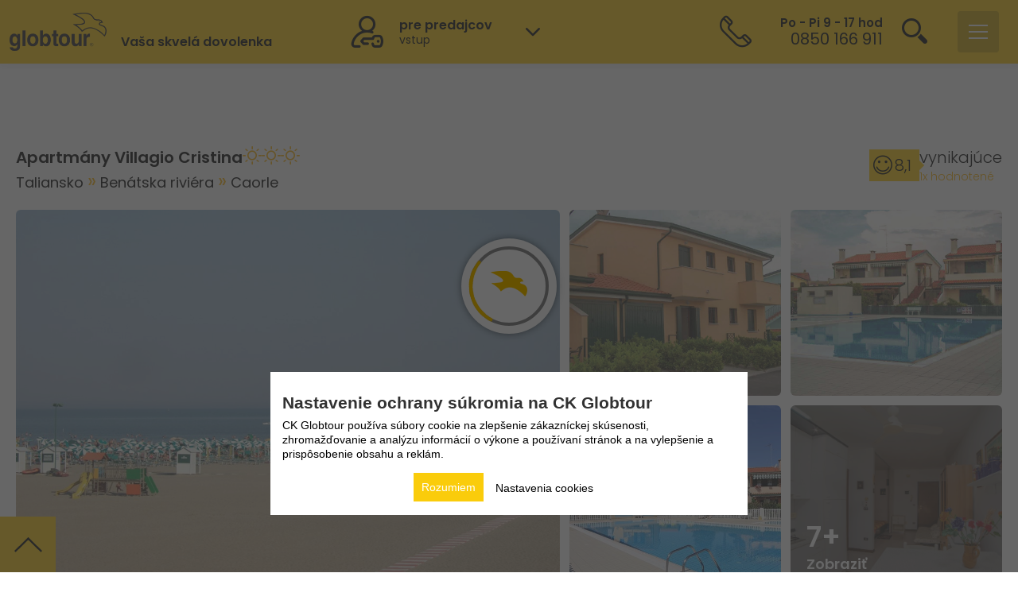

--- FILE ---
content_type: text/html; charset=utf-8
request_url: https://www.globtour.sk/taliansko/benatska-riviera/caorle/app-villagio-cristina
body_size: 47914
content:
<!DOCTYPE html>
<html lang="sk">

<head>
    <meta http-equiv="X-UA-Compatible" content="IE=Edge" />

    
<meta http-equiv="Content-Type" content="text/html; charset=utf-8" />


<meta name="author" content="MagicWare s.r.o., www.magicware.cz" />
<meta name="viewport" content="width=device-width, initial-scale=1.0, maximum-scale=1.0, user-scalable=0">
<meta name="googlebot" content="index,follow,archive,snippet">

<!-- Fonts -->
<link href="//fonts.googleapis.com/css?family=Poppins:100,200,300,400,500,600,700,800,900&subset=latin-ext"
    rel="stylesheet">

<!-- ICON and THEME -->

    <link rel="shortcut icon" type="images/ico" href="/Public/globtour/img/favicon_globtour.ico" />
    <link rel="icon" type="image/x-icon" href="/Public/globtour/img/favicon_globtour.ico">
    <meta name="theme-color" content="#ffcb05" />





<!-- styles -->


    <link rel="stylesheet" href="https://www.globtour.sk/styles/output.gt.css" />


<link rel="stylesheet" href="https://www.globtour.sk/styles/utils.min.css" />
<link rel="stylesheet" href="https://www.globtour.sk/styles/packages/animate.css" />
<link rel="stylesheet" href="https://www.globtour.sk/styles/packages/swiper.min.css" />
<link rel="stylesheet" href="https://www.globtour.sk/styles/packages/default-skin.css" />
<link rel="stylesheet" href="https://www.globtour.sk/styles/packages/photoswipe.css" />
<link rel="stylesheet" href="https://www.globtour.sk/styles/packages/datepicker.css" />
<link rel="stylesheet" href="https://www.globtour.sk/styles/packages/font-awesome.min.css" />


    <link rel="stylesheet" href="https://www.globtour.sk/styles/magicstrap-glob.min.css" />
    <link rel="stylesheet" href="https://www.globtour.sk/styles/style-glob.min.css" />






<!-- scripts -->
<script defer src="https://www.globtour.sk/js/swiper.js"></script>
<script defer src="https://www.globtour.sk/js/swiper.min.js"></script>
<script defer src="https://www.globtour.sk/js/popper.min.js"></script>
<script defer src="https://www.globtour.sk/js/datepicker.js"></script>
<script defer src="https://www.globtour.sk/js/datepicker.sk-SK.js"></script>
<script defer src="https://www.globtour.sk/js/datepicker.cs-CZ.js"></script>
<!-- JsRender -->
<script defer src="https://www.globtour.sk/js/jsrender.min.js"></script>
<script defer src="https://www.globtour.sk/js/calendar.js"></script>
<script defer src="https://www.globtour.sk/js/counter.js"></script>
<script defer src="https://www.globtour.sk/js/utils.js"></script>
<script src="https://www.globtour.sk/js/treeDestination.js"></script>

<!-- variables -->
















 
 
 


 
 
 


 
 

 
 

 
 



































































































































































 







 







 



 
 





















 


























































	
	
    

    
     <!-- 210 -->
    
    
    

    
    
    
    
    


    
    
    

    
    

    
    
    
    
    
    

    
    

	 <!-- funguje pouze na SK globtour -->
    
    
     
     
     
     
     
     
     
     

    
     
    

    
    

    
    
    


    

     
    
    
     
     
     
     























 <!-- Vlastní -->
 <!-- PHOBS -->
 <!-- Na vyžádání -->
 <!-- Alotmán -->
 <!-- Garance -->
 <!-- Predaj -->
 <!-- Potvrdené -->
 <!-- Rezervácia -->
 <!-- Vyžiadanie -->
 <!-- Poptávka -->
 <!-- Ponuka do OP -->

 <!-- Vlastní -->
 <!-- PHOBS -->
 <!-- Na vyžádání -->
 <!-- Alotmán -->
 <!-- Garance -->
 <!-- Predaj -->
 <!-- Potvrdené -->
 <!-- Rezervácia -->
 <!-- Vyžiadanie -->
 <!-- Poptávka -->
 <!-- Ponuka do OP -->


 
 












































 


























































































































































































 





































































































































































































































    


















    

    

    

    

    

    
    
    

    

	
    
    

    
    
    

    

    

    

    
    
    
    
        

        

    

    

    

    
    
    
    




    






















































































<!-- titles -->
<title>
    












  
    Apartm&#225;ny Villagio Cristina
    Caorle
    Ben&#225;tska rivi&#233;ra
    recenzie, zájazdy.
  

































</title>

<!-- descriptions -->
<meta name="description" content="




    Kalkulácia pobytu. Fotogaléria. Recenzie návštevníkov. Podrobný popis vybavenia a termíny zájazdov. CK Globtour | Široký výber akciových ponúk | 33 rokov na trhu | 750 000 spokojných zákazníkov.








">
<meta name="keywords" content="Široký výber Last Minute zájazdov. Dovolenka leto 2026 Bulharsko, Turecko, Taliansko, Albánsko, Čierna Hora, Chorvátsko. ">

<!-- OG Tags -->





    <meta property="og:type" content="website" />
    <meta property="og:title" content='Apartm&#225;ny Villagio Cristina Caorle Ben&#225;tska rivi&#233;ra recenzie, zájazdy.' />
    <meta property="og:url" content="https://www.globtour.sk/taliansko/benatska-riviera/caorle/app-villagio-cristina" />
    <meta property="og:description" content='piesočnatá pláž s pozvoľným vstupom do mora je vzdialená cca 250 m• plážový servis (1 slnečník a 2 ležadlá/APP) je zahrnutý v cene • ideálna pre rodiny s deťmi' />
    <meta property="og:site_name" content='CK Globtour' />	
    <meta property='og:image' content='https://www.globtour.sk//FileHandler.ashx?FileID=198802&amp;FormatID=63&amp;TimeStamp=20191108103605' />
    <meta property='og:image:type' content='image/jpg' />
    <meta property='og:image:width' content='300' />
    <meta property='og:image:height' content='200' />




<!-- Canonical -->
<link rel="canonical" href="/taliansko/benatska-riviera/caorle/app-villagio-cristina" />



    <script src="https://maps.googleapis.com/maps/api/js?key=AIzaSyBze2JwxVAYuIrU0vsnNW9o5vSiFDtVazI"></script>
    <!-- ?key=AIzaSyCa-93zWHOHd6xlpD71_agoFIMWN9m3dOs -->
    <script type="text/javascript" src="/Public/globtour/vendor/scripty-mapa/richmarker-compiled.js"></script>
    <script type="text/javascript" src="/Public/globtour/vendor/scripty-mapa/infobox_packed.js"></script>
    <script type="text/javascript" src="/Public/globtour/vendor/scripty-mapa/cluster.js"></script>


<!-- App data -->
<script>
    window.appData = 









{"source":"ProductVariantMemorySourceSK","isTransportSource":false,"product":{"id":464,"name":"Apartmány Villagio Cristina","url":"app-villagio-cristina","isVisible":true,"photoUrl":"","accommodationFacility":{"id":1570,"currencyID":1,"name":"villagio Cristina","category":{"name":"***","id":395},"officialCategory":{"name":"***","id":1031},"facilities":[],"facilityUnitPlan":{"id":7245}},"destination":{"1":{"id":149,"name":"Európa","url":"europa"},"2":{"id":161,"name":"Taliansko","url":"taliansko"},"3":{"id":256,"name":"Benátska riviéra","url":"benatska-riviera"},"4":{"id":278,"name":"Caorle","url":"caorle"},"5":{"id":null,"name":null,"url":null}},"latitude":"45.608581","longitude":"12.890742","gmapZoomLevel":16,"isTransportProduct":false,"source":"ProductVariantMemorySourceSK","periodsCount":0,"termsCount":0,"maxInfants":1,"maxChildrenCount":6.0,"maxChildrenCount":6.0,"termsCount":68,"termsCount":68,"termsCount":68,"termsCount":68,"termsCount":68,"termsCount":68,"termsCount":68,"termsCount":68,"termsCount":68,"termsCount":68,"termsCount":68,"termsCount":68,"termsCount":68,"termsCount":68,"termsCount":68,"termsCount":68,"termsCount":68,"termsCount":68,"termsCount":68,"termsCount":68,"termsCount":68,"termsCount":68,"termsCount":68,"termsCount":68,"termsCount":68,"termsCount":68,"termsCount":68,"termsCount":68,"termsCount":68,"termsCount":68,"termsCount":68,"termsCount":68,"termsCount":68,"termsCount":68,"termsCount":68,"termsCount":68,"termsCount":68,"termsCount":68,"termsCount":68,"termsCount":68,"termsCount":68,"termsCount":68,"termsCount":68,"termsCount":68,"termsCount":68,"termsCount":68,"termsCount":68,"termsCount":68,"termsCount":68,"termsCount":68,"termsCount":68,"termsCount":68,"termsCount":68,"termsCount":68,"termsCount":68,"termsCount":68,"termsCount":68,"termsCount":68,"termsCount":68,"termsCount":68,"termsCount":68,"termsCount":68,"termsCount":68,"termsCount":68,"termsCount":68,"termsCount":68,"termsCount":68,"termsCount":68,"equipments":[{"name":"vonkajší bazén","identifier":"pi/PiSwimmingPool"},{"name":"klimatizácia","identifier":"pi/PiSnowflake"},{"name":"Pes","identifier":"lia/LiaDogSolid"},{"name":"pláž do 300m","identifier":"tb/TbBeach","order":4},{"name":"piesočná pláž","identifier":"tb/TbBeach"},{"name":"Vlastná","identifier":"pi/PiCarProfileLight"},{"name":"Autobusom","identifier":"pi/PiBusLight"},{"name":"Bez stravy","identifier":"lia/LiaGlassMartiniAltSolid"}]},"product":{"id":464,"name":"Apartmány Villagio Cristina","url":"app-villagio-cristina","isVisible":true,"photoUrl":"","accommodationFacility":{"id":1570,"currencyID":1,"name":"villagio Cristina","category":{"name":"***","id":395},"officialCategory":{"name":"***","id":1031},"facilities":[],"facilityUnitPlan":{"id":7246}},"destination":{"1":{"id":149,"name":"Európa","url":"europa"},"2":{"id":161,"name":"Taliansko","url":"taliansko"},"3":{"id":256,"name":"Benátska riviéra","url":"benatska-riviera"},"4":{"id":278,"name":"Caorle","url":"caorle"},"5":{"id":null,"name":null,"url":null}},"latitude":"45.608581","longitude":"12.890742","gmapZoomLevel":16,"isTransportProduct":false,"source":"ProductVariantMemorySourceSK","periodsCount":0,"termsCount":0,"maxInfants":1,"maxChildrenCount":6.0,"maxChildrenCount":6.0,"termsCount":68,"termsCount":68,"termsCount":68,"termsCount":68,"termsCount":68,"termsCount":68,"termsCount":68,"termsCount":68,"termsCount":68,"termsCount":68,"termsCount":68,"termsCount":68,"termsCount":68,"termsCount":68,"termsCount":68,"termsCount":68,"termsCount":68,"termsCount":68,"termsCount":68,"termsCount":68,"termsCount":68,"termsCount":68,"termsCount":68,"termsCount":68,"termsCount":68,"termsCount":68,"termsCount":68,"termsCount":68,"termsCount":68,"termsCount":68,"termsCount":68,"termsCount":68,"termsCount":68,"termsCount":68,"termsCount":68,"termsCount":68,"termsCount":68,"termsCount":68,"termsCount":68,"termsCount":68,"termsCount":68,"termsCount":68,"termsCount":68,"termsCount":68,"termsCount":68,"termsCount":68,"termsCount":68,"termsCount":68,"termsCount":68,"termsCount":68,"termsCount":68,"termsCount":68,"termsCount":68,"termsCount":68,"termsCount":68,"termsCount":68,"termsCount":68,"termsCount":68,"termsCount":68,"termsCount":68,"termsCount":68,"termsCount":68,"termsCount":68,"termsCount":68,"termsCount":68,"termsCount":68,"termsCount":68,"termsCount":68,"equipments":[{"name":"vonkajší bazén","identifier":"pi/PiSwimmingPool"},{"name":"klimatizácia","identifier":"pi/PiSnowflake"},{"name":"Pes","identifier":"lia/LiaDogSolid"},{"name":"pláž do 300m","identifier":"tb/TbBeach","order":4},{"name":"piesočná pláž","identifier":"tb/TbBeach"},{"name":"Vlastná","identifier":"pi/PiCarProfileLight"},{"name":"Autobusom","identifier":"pi/PiBusLight"},{"name":"Bez stravy","identifier":"lia/LiaGlassMartiniAltSolid"}]},"product":{"id":464,"name":"Apartmány Villagio Cristina","url":"app-villagio-cristina","isVisible":true,"photoUrl":"","accommodationFacility":{"id":1570,"currencyID":1,"name":"villagio Cristina","category":{"name":"***","id":395},"officialCategory":{"name":"***","id":1031},"facilities":[],"facilityUnitPlan":{"id":3286}},"destination":{"1":{"id":149,"name":"Európa","url":"europa"},"2":{"id":161,"name":"Taliansko","url":"taliansko"},"3":{"id":256,"name":"Benátska riviéra","url":"benatska-riviera"},"4":{"id":278,"name":"Caorle","url":"caorle"},"5":{"id":null,"name":null,"url":null}},"latitude":"45.608581","longitude":"12.890742","gmapZoomLevel":16,"isTransportProduct":false,"source":"ProductVariantMemorySourceSK","periodsCount":0,"termsCount":0,"maxInfants":1,"maxChildrenCount":6.0,"maxChildrenCount":6.0,"termsCount":68,"termsCount":68,"termsCount":68,"termsCount":68,"termsCount":68,"termsCount":68,"termsCount":68,"termsCount":68,"termsCount":68,"termsCount":68,"termsCount":68,"termsCount":68,"termsCount":68,"termsCount":68,"termsCount":68,"termsCount":68,"termsCount":68,"termsCount":68,"termsCount":68,"termsCount":68,"termsCount":68,"termsCount":68,"termsCount":68,"termsCount":68,"termsCount":68,"termsCount":68,"termsCount":68,"termsCount":68,"termsCount":68,"termsCount":68,"termsCount":68,"termsCount":68,"termsCount":68,"termsCount":68,"termsCount":68,"termsCount":68,"termsCount":68,"termsCount":68,"termsCount":68,"termsCount":68,"termsCount":68,"termsCount":68,"termsCount":68,"termsCount":68,"termsCount":68,"termsCount":68,"termsCount":68,"termsCount":68,"termsCount":68,"termsCount":68,"termsCount":68,"termsCount":68,"termsCount":68,"termsCount":68,"termsCount":68,"termsCount":68,"termsCount":68,"termsCount":68,"termsCount":68,"termsCount":68,"termsCount":68,"termsCount":68,"termsCount":68,"termsCount":68,"termsCount":68,"termsCount":68,"termsCount":68,"termsCount":68,"equipments":[{"name":"vonkajší bazén","identifier":"pi/PiSwimmingPool"},{"name":"klimatizácia","identifier":"pi/PiSnowflake"},{"name":"Pes","identifier":"lia/LiaDogSolid"},{"name":"pláž do 300m","identifier":"tb/TbBeach","order":4},{"name":"piesočná pláž","identifier":"tb/TbBeach"},{"name":"Vlastná","identifier":"pi/PiCarProfileLight"},{"name":"Autobusom","identifier":"pi/PiBusLight"},{"name":"Bez stravy","identifier":"lia/LiaGlassMartiniAltSolid"}]},"product":{"id":464,"name":"Apartmány Villagio Cristina","url":"app-villagio-cristina","isVisible":true,"photoUrl":"","accommodationFacility":{"id":1570,"currencyID":1,"name":"villagio Cristina","category":{"name":"***","id":395},"officialCategory":{"name":"***","id":1031},"facilities":[],"facilityUnitPlan":{"id":3287}},"destination":{"1":{"id":149,"name":"Európa","url":"europa"},"2":{"id":161,"name":"Taliansko","url":"taliansko"},"3":{"id":256,"name":"Benátska riviéra","url":"benatska-riviera"},"4":{"id":278,"name":"Caorle","url":"caorle"},"5":{"id":null,"name":null,"url":null}},"latitude":"45.608581","longitude":"12.890742","gmapZoomLevel":16,"isTransportProduct":false,"source":"ProductVariantMemorySourceSK","periodsCount":0,"termsCount":0,"maxInfants":1,"maxChildrenCount":6.0,"maxChildrenCount":6.0,"termsCount":68,"termsCount":68,"termsCount":68,"termsCount":68,"termsCount":68,"termsCount":68,"termsCount":68,"termsCount":68,"termsCount":68,"termsCount":68,"termsCount":68,"termsCount":68,"termsCount":68,"termsCount":68,"termsCount":68,"termsCount":68,"termsCount":68,"termsCount":68,"termsCount":68,"termsCount":68,"termsCount":68,"termsCount":68,"termsCount":68,"termsCount":68,"termsCount":68,"termsCount":68,"termsCount":68,"termsCount":68,"termsCount":68,"termsCount":68,"termsCount":68,"termsCount":68,"termsCount":68,"termsCount":68,"termsCount":68,"termsCount":68,"termsCount":68,"termsCount":68,"termsCount":68,"termsCount":68,"termsCount":68,"termsCount":68,"termsCount":68,"termsCount":68,"termsCount":68,"termsCount":68,"termsCount":68,"termsCount":68,"termsCount":68,"termsCount":68,"termsCount":68,"termsCount":68,"termsCount":68,"termsCount":68,"termsCount":68,"termsCount":68,"termsCount":68,"termsCount":68,"termsCount":68,"termsCount":68,"termsCount":68,"termsCount":68,"termsCount":68,"termsCount":68,"termsCount":68,"termsCount":68,"termsCount":68,"termsCount":68,"equipments":[{"name":"vonkajší bazén","identifier":"pi/PiSwimmingPool"},{"name":"klimatizácia","identifier":"pi/PiSnowflake"},{"name":"Pes","identifier":"lia/LiaDogSolid"},{"name":"pláž do 300m","identifier":"tb/TbBeach","order":4},{"name":"piesočná pláž","identifier":"tb/TbBeach"},{"name":"Vlastná","identifier":"pi/PiCarProfileLight"},{"name":"Autobusom","identifier":"pi/PiBusLight"},{"name":"Bez stravy","identifier":"lia/LiaGlassMartiniAltSolid"}]},"bookings":{"identifier":"gtsk-b2c","occupancyRanges":"18-59 ; 60+","occupancyChildRanges":"0 ; 1 ; 2 ; 3","placeholderStationID":323,"priceItemsIdsToConfirmDeletion":[32]},"equipments":[{"id":37,"name":"Alotman","parentId":38},{"id":11,"name":"betónová","parentId":4},{"id":46,"name":"Bezbariérový prístup","parentId":2},{"id":44,"name":"Detský kútik","parentId":2},{"id":50,"name":"Fén","parentId":2},{"id":39,"name":"Garancia","parentId":38},{"id":35,"name":"Globtour CZ","parentId":33},{"id":30,"name":"Globtour CZ","parentId":32},{"id":21,"name":"Globtour SK","parentId":32},{"id":34,"name":"Globtour SK","parentId":33},{"id":32,"name":"Homepage - Produkty","parentId":null},{"id":31,"name":"JazzWelt","parentId":32},{"id":36,"name":"JazzWelt","parentId":33},{"id":22,"name":"kamenistá","parentId":4},{"id":14,"name":"klimatizácia","parentId":2},{"id":20,"name":"klimatizácia","parentId":null},{"id":19,"name":"nápoje","parentId":2},{"id":18,"name":"nápoje k večeri","parentId":2},{"id":9,"name":"okrúhliaková","parentId":4},{"id":42,"name":"Pes","parentId":2},{"id":6,"name":"piesočná","parentId":4},{"id":17,"name":"piesočná s kamienkami","parentId":4},{"id":40,"name":"Pobytová taxa není zahrnuta v ceně zájezdu","parentId":null},{"id":16,"name":"Počet zakoupení","parentId":null},{"id":47,"name":"Práčka","parentId":2},{"id":38,"name":"Produkt - Typ zmluvy","parentId":null},{"id":10,"name":"skalnatá","parentId":4},{"id":8,"name":"štrková","parentId":4},{"id":51,"name":"Televízor","parentId":2},{"id":33,"name":"Termíny u produktu na HP","parentId":null},{"id":45,"name":"Trezor","parentId":2},{"id":4,"name":"Typ pláže","parentId":null},{"id":13,"name":"vnútorný bazén","parentId":2},{"id":12,"name":"vonkajší bazén","parentId":2},{"id":2,"name":"Vybavenie hotela","parentId":null},{"id":49,"name":"Výťah","parentId":2},{"id":53,"name":"Vzdialenosť od lyžiarskeho svahu","parentId":null},{"id":3,"name":"vzdialenosť od mora","parentId":null},{"id":52,"name":"Wellness","parentId":2},{"id":48,"name":"WiFi","parentId":2},{"id":43,"name":"Zobrazit článek v logice 2","parentId":null},{"id":54,"name":"do 100m","parentId":53},{"id":24,"name":"do 50m","parentId":3},{"id":25,"name":"do 100m","parentId":3},{"id":55,"name":"do 500m","parentId":53},{"id":56,"name":"do 1000m","parentId":53},{"id":26,"name":"do 200m","parentId":3},{"id":57,"name":"do 10 000m","parentId":53},{"id":27,"name":"do 300m","parentId":3},{"id":28,"name":"do 500m","parentId":3},{"id":29,"name":"do 1000m","parentId":3}],"transportTypes":[{"id":199,"name":"Autobusom","code":""},{"id":200,"name":"Kombinovaně","code":""},{"id":201,"name":"Letecky","code":""},{"id":202,"name":"Vlastná","code":""},{"id":1040,"name":"Vlakem","code":""},{"id":1041,"name":"Lodní","code":""}],"officialCategories":[{"id":1027,"name":"1*","code":"*"},{"id":1028,"name":"1*+","code":"*+"},{"id":1029,"name":"2*","code":"**"},{"id":1030,"name":"2*+","code":"**+"},{"id":1031,"name":"3*","code":"***"},{"id":1032,"name":"3*+","code":"***+"},{"id":1033,"name":"4*","code":"****"},{"id":1034,"name":"4*+","code":"****+"},{"id":1035,"name":"5*","code":"*****"},{"id":1036,"name":"5*+","code":"*****+"}],"productTypes":[{"id":642,"name":"Pobytové zájazdy","code":"TypProdukt"},{"id":643,"name":"Poznávacie zájezdy","code":"TypProdukt"},{"id":1225,"name":"Program 60+","code":""},{"id":1304,"name":"Produkt T","code":"CPLETOTIP"},{"id":1305,"name":"Cudzí produkt","code":""},{"id":1328,"name":"Samostatná autobusová doprava","code":""},{"id":1470,"name":"Veľkoobchod","code":""},{"id":1483,"name":"Priváty","code":""},{"id":4575,"name":"Top ponuka","code":"URGENTSALE"},{"id":4690,"name":"Veľkoobchod letenky","code":""},{"id":4700,"name":"Cestovné poistenie","code":"cest-poist"},{"id":4722,"name":"Veľkoobchod autobusová doprava","code":""},{"id":4910,"name":"Plavby","code":"plavby"},{"id":4936,"name":"Samostatná letecká doprava","code":""},{"id":5107,"name":"Lyžovačky","code":"LYZOVACKY"},{"id":5159,"name":"Produkt G","code":"VLASTNYPRODUKT"}],"ownTransportTypeId":202,"currencies":[{"id":1,"name":"€","code":"EUR"},{"id":2,"name":"Kč","code":"CZK"}],"directions":[{"code":"Both","name":"Obojsmerná"},{"code":"Dep","name":"Smer tam"},{"code":"Ret","name":"Smer späť"}],"dietTypes":[{"id":403,"name":"Raňajky","code":"BB"},{"id":404,"name":"Polpenzia","code":"HB"},{"id":405,"name":"Plná penzia","code":"FB"},{"id":406,"name":"All inclusive","code":"AI"},{"id":544,"name":"Bez stravy","code":"BO"},{"id":1134,"name":"Večera","code":"EM"},{"id":1136,"name":"Ultra All inclusive","code":"UAI"},{"id":1224,"name":"All inclusive Light","code":"AIL"},{"id":1232,"name":"Obed","code":"LN"},{"id":1274,"name":"Polpenzia Ultra","code":"UHB"},{"id":4702,"name":"Raňajky a obed","code":"Breakfest+Lunch"},{"id":4911,"name":"Polpenzia + Brunch","code":"HB+BRUNCH"}],"priceFlags":[{"id":402,"name":"Last Minute","code":"LM"},{"id":646,"name":"Ultra Last Minute","code":"ULM"},{"id":1114,"name":"First Minute","code":"FM"},{"id":4937,"name":"Black Friday","code":"SO"}],"urls":{"bookingsStep2":"/rezervace/krok-2","bookingsStep3":"/rezervace/krok-3","bookingsStep4":"/rezervace/editacia-osob","bookingsRecapitulation":"/rezervace/rekapitulace","personalDataProcessing":"https://www.globtour.sk/informacie/ochrana-osobnych-udajov","contractualRelations":"https://www.globtour.sk/informacie/zmluvne-vztahy","businessCaseID":null,"search":"https://www.globtour.sk/dovolenka","hash":null,"searchMap":"https://www.globtour.sk/search-map","newsletterLogin":"https://www.globtour.sk/newsletter-prihlasenie"},"paymentModes":{"bank":5019,"card":5018},"params":{"dateFrom":null,"maxGroupPrice":null,"transportType":null,"transportTypeID":[],"nights":[],"category":[],"dietTypeID":[],"productTypeID":[],"hotelEqID":[],"beachDistanceEqID":[],"beachTypeEqID":[],"priceFlagID":[],"destinationID":[278],"isLastMinute":false,"isFirstMinute":false},"businessCaseMessages":{"reservable":"<h3>Vážený klient ##Jmeno##.</h3>Dobrá správa, Vaša ponuka č.: ##CisloOP## je stále dostupná. Využite preto nižšie možnosť nezáväznej rezervácie, lebo dostupnosť a cena sa môžu meniť!","notAvailable":"<h3>Vážený klient ##Jmeno##.  </h3>Žiaľ platnosť Vašej ponuky č.: ##CisloOP## už vypršala. Nižšie využite nové vyhľadávanie pre nájdenie aktuálne dostupných možností v ##NazevHotelu##.   ","notAvailableButton":"Zobrazit dostupné možnosti","productNotAvailable":"<h3>Vážený klient ##Jmeno##.  </h3>Žiaľ zariadenie alebo ubytovacia jednotka z Vašej ponuky č.: ##CisloOP## už je vypredaná. Nižšie využite nové vyhľadávanie pre nájdenie aktuálne dostupných možností.","productNotAvailableWithoutBusinessCase":"Žiaľ zariadenie alebo ubytovacia jednotka vypredaná. Nižšie využite nové vyhľadávanie pre nájdenie aktuálne dostupných možností."},"localization":{"id":12,"textUnderOrderButton":"","dateFieldTitle":"Dátum od a počet nocí","paymentOrderTitle":"platobný predpis / čiastka k úhrade","roomsPersonsSelectorText":"Pre správnu kalkuláciu konečných cien je rozhodujúci vek cestujúceho v posledný deň zájazdu. Od neho závisí cena letenky, ubytovania, poistenia, zliav a ďalších služieb.","dateFromSelectorBottomText":"Vyberte si najbližší možný dátum odjazdu a počet nocí, ktoré preferujete. Následne vám zobrazíme dostupné možnosti. ","dateFromSelectorLabel":"Dátum a počet nocí","isContacterPassengerLabel":"Bude kontaktná osoba aj cestovať?","confirmationReservationWithoutInsurance":"Chcete pokračovať v rezervácii bez poistenia?\r\nV našej ponuke poistenia je zahrnuté aj poistenie storna zájazdu, ktoré bežné cestovné poistenia spravidla neobsahujú. Navyše, pri uzatvorení poistenia cez našu cestovnú kanceláriu získate dodatočnú zľavu 2 % z ceny ubytovania.","reservationNoteLabel":"Poznámka (má len informatívny charakter a nie je pre CK zaväzná):"},"destinations":[{"id":149,"name":"Európa","level":1,"parentId":1},{"id":150,"name":"Česko","level":2,"parentId":149},{"id":151,"name":"Slovensko","level":2,"parentId":149},{"id":152,"name":"Chorvátsko","level":2,"parentId":149},{"id":153,"name":"Kvarner","level":3,"parentId":152},{"id":154,"name":"Crikvenica","level":4,"parentId":153},{"id":155,"name":"Ázia","level":1,"parentId":1},{"id":156,"name":"Turecko","level":2,"parentId":155},{"id":157,"name":"Side","level":4,"parentId":210},{"id":158,"name":"Bulharsko","level":2,"parentId":149},{"id":159,"name":"Albánsko","level":2,"parentId":149},{"id":160,"name":"Čierna Hora","level":2,"parentId":149},{"id":161,"name":"Taliansko","level":2,"parentId":149},{"id":162,"name":"Grécko","level":2,"parentId":149},{"id":163,"name":"Durrës","level":3,"parentId":159},{"id":164,"name":"Istria","level":3,"parentId":152},{"id":165,"name":"Severná Dalmácia","level":3,"parentId":152},{"id":166,"name":"Stredná Dalmácia","level":3,"parentId":152},{"id":167,"name":"Južná Dalmácia","level":3,"parentId":152},{"id":168,"name":"Zaton","level":4,"parentId":165},{"id":169,"name":"Petrčane","level":4,"parentId":165},{"id":170,"name":"Pakoštane","level":4,"parentId":165},{"id":171,"name":"Biograd na Moru","level":4,"parentId":165},{"id":172,"name":"Zadar","level":4,"parentId":165},{"id":173,"name":"Privlaka","level":4,"parentId":165},{"id":174,"name":"Starigrad - Paklenica","level":4,"parentId":165},{"id":175,"name":"ostrov Dugi Otok","level":4,"parentId":165},{"id":176,"name":"ostrov Ugljan","level":4,"parentId":165},{"id":177,"name":"Sv. Filip i Jakov","level":4,"parentId":165},{"id":178,"name":"Umag","level":4,"parentId":164},{"id":179,"name":"Umag - Bašanija","level":4,"parentId":164},{"id":180,"name":"Novigrad","level":4,"parentId":164},{"id":181,"name":"Poreč","level":4,"parentId":164},{"id":182,"name":"Vrsar","level":4,"parentId":164},{"id":183,"name":"Rovinj","level":4,"parentId":164},{"id":184,"name":"Pula","level":4,"parentId":164},{"id":185,"name":"Medulin","level":4,"parentId":164},{"id":186,"name":"Rabac","level":4,"parentId":164},{"id":187,"name":"Duga Uvala","level":4,"parentId":164},{"id":188,"name":"Vrsar - Funtana","level":4,"parentId":164},{"id":189,"name":"Pula - Banjole","level":4,"parentId":164},{"id":190,"name":"Novi Vinodolski","level":4,"parentId":153},{"id":191,"name":"Opatija","level":4,"parentId":153},{"id":192,"name":"Selce","level":4,"parentId":153},{"id":193,"name":"ostrov Krk Baška","level":4,"parentId":153},{"id":194,"name":"ostrov Krk Malinska","level":4,"parentId":153},{"id":195,"name":"ostrov Krk Njivice","level":4,"parentId":153},{"id":196,"name":"ostrov Krk Šilo Soline","level":4,"parentId":153},{"id":197,"name":"ostrov Pag Novalja","level":4,"parentId":153},{"id":198,"name":"ostrov Rab Barbat-Banjol","level":4,"parentId":153},{"id":199,"name":"ostrov Rab Suha Punta","level":4,"parentId":153},{"id":200,"name":"ostrov Rab San Marino","level":4,"parentId":153},{"id":201,"name":"ostrov Rab Rab","level":4,"parentId":153},{"id":202,"name":"Klek","level":4,"parentId":167},{"id":203,"name":"ostrov Korčula Brna","level":4,"parentId":167},{"id":204,"name":"ostrov Korčula Korčula","level":4,"parentId":167},{"id":205,"name":"ostrov Korčula Vela Luka","level":4,"parentId":167},{"id":206,"name":"Dubrovnik","level":4,"parentId":167},{"id":207,"name":"Mlini","level":4,"parentId":167},{"id":208,"name":"Orebič","level":4,"parentId":167},{"id":210,"name":"Turecká riviéra","level":3,"parentId":156},{"id":211,"name":"Vodice","level":4,"parentId":165},{"id":212,"name":"Primošten","level":4,"parentId":165},{"id":213,"name":"Šibenik","level":4,"parentId":165},{"id":214,"name":"Omiš - Nemira","level":4,"parentId":166},{"id":215,"name":"Brela","level":4,"parentId":166},{"id":216,"name":"Baška Voda","level":4,"parentId":166},{"id":217,"name":"Makarska","level":4,"parentId":166},{"id":218,"name":"Tučepi","level":4,"parentId":166},{"id":219,"name":"Podgora","level":4,"parentId":166},{"id":220,"name":"Drvenik","level":4,"parentId":166},{"id":221,"name":"Gradac","level":4,"parentId":166},{"id":222,"name":"ostrov Brač Bol","level":4,"parentId":166},{"id":223,"name":"ostrov Brač Supetar","level":4,"parentId":166},{"id":224,"name":"ostrov Hvar Stari Grad","level":4,"parentId":166},{"id":225,"name":"Omiš - Ruskamen","level":4,"parentId":166},{"id":226,"name":"Baško Polje","level":4,"parentId":166},{"id":227,"name":"ostrov Hvar Hvar","level":4,"parentId":166},{"id":228,"name":"Igrane","level":4,"parentId":166},{"id":229,"name":"Pirovac","level":4,"parentId":165},{"id":230,"name":"ostrov Hvar Jelsa","level":4,"parentId":166},{"id":231,"name":"ostrov Hvar Vrboska","level":4,"parentId":166},{"id":232,"name":"Živogšće","level":4,"parentId":166},{"id":233,"name":"Trogir","level":4,"parentId":165},{"id":234,"name":"Trogir - Seget Donji","level":4,"parentId":165},{"id":235,"name":"Zlaté Piesky","level":3,"parentId":158},{"id":236,"name":"Slnečné pobrežie","level":3,"parentId":158},{"id":237,"name":"Pomorie","level":3,"parentId":158},{"id":238,"name":"Nesebar","level":3,"parentId":158},{"id":239,"name":"Kiten","level":3,"parentId":158},{"id":240,"name":"Kranevo","level":3,"parentId":158},{"id":241,"name":"Primorsko","level":3,"parentId":158},{"id":242,"name":"Černomorec","level":3,"parentId":158},{"id":243,"name":"Albena","level":3,"parentId":158},{"id":244,"name":"Balčik","level":3,"parentId":158},{"id":245,"name":"Nesebar - Ravda","level":3,"parentId":158},{"id":246,"name":"Sozopol","level":3,"parentId":158},{"id":247,"name":"Sveti Vlas","level":3,"parentId":158},{"id":248,"name":"Lozenec","level":3,"parentId":158},{"id":249,"name":"Ravda","level":3,"parentId":158},{"id":250,"name":"Obzor","level":3,"parentId":158},{"id":251,"name":"Shëngjin","level":3,"parentId":159},{"id":252,"name":"Tivat","level":3,"parentId":160},{"id":253,"name":"Budva","level":3,"parentId":160},{"id":254,"name":"Bečiči","level":3,"parentId":160},{"id":255,"name":"Kalábria","level":3,"parentId":161},{"id":256,"name":"Benátska riviéra","level":3,"parentId":161},{"id":257,"name":"Emilia Romagna","level":3,"parentId":161},{"id":258,"name":"Marché","level":3,"parentId":161},{"id":259,"name":"Abruzzo","level":3,"parentId":161},{"id":260,"name":"Sicília","level":3,"parentId":161},{"id":261,"name":"Sardínia","level":3,"parentId":161},{"id":262,"name":"Toskánsko","level":3,"parentId":161},{"id":263,"name":"Kampánia","level":3,"parentId":161},{"id":264,"name":"Rafailoviči","level":3,"parentId":160},{"id":265,"name":"Alanya - Avsalar","level":4,"parentId":210},{"id":266,"name":"Belek","level":4,"parentId":210},{"id":267,"name":"Alanya","level":4,"parentId":210},{"id":268,"name":"Alanya - Konakli","level":4,"parentId":210},{"id":269,"name":"Alanya - Okurcalar","level":4,"parentId":210},{"id":270,"name":"Alanya - Turkler","level":4,"parentId":210},{"id":271,"name":"Antalya - Lara","level":4,"parentId":210},{"id":272,"name":"Side - Kizilagac","level":4,"parentId":210},{"id":273,"name":"Side - Kizilot","level":4,"parentId":210},{"id":274,"name":"Briatico","level":4,"parentId":255},{"id":275,"name":"Riccardi","level":4,"parentId":255},{"id":276,"name":"Baia Domizia","level":4,"parentId":263},{"id":277,"name":"Bibione","level":4,"parentId":256},{"id":278,"name":"Caorle","level":4,"parentId":256},{"id":279,"name":"San Benedetto del Tronto","level":3,"parentId":161},{"id":280,"name":"Grottammare","level":4,"parentId":279},{"id":281,"name":"Lido di Jesolo","level":4,"parentId":256},{"id":282,"name":"Lignano Riviera","level":4,"parentId":256},{"id":284,"name":"Marina di Montalto","level":4,"parentId":262},{"id":285,"name":"Peastum","level":4,"parentId":263},{"id":287,"name":"Pescia Romana","level":4,"parentId":262},{"id":288,"name":"Porto Santa Margherita","level":4,"parentId":256},{"id":289,"name":"Rimini","level":3,"parentId":161},{"id":290,"name":"Cala Gonone","level":4,"parentId":261},{"id":291,"name":"Santa Teresa di Gallura","level":4,"parentId":261},{"id":292,"name":"Campofelice di Roccella","level":4,"parentId":260},{"id":293,"name":"Marina di Portorosa","level":4,"parentId":260},{"id":294,"name":"Silvi Marina","level":4,"parentId":259},{"id":295,"name":"Elenite","level":3,"parentId":158},{"id":296,"name":"Paralia","level":4,"parentId":297},{"id":297,"name":"Olympská riviéra","level":3,"parentId":162},{"id":313,"name":"_Regiony","level":1,"parentId":1},{"id":315,"name":"CZ","level":2,"parentId":313},{"id":316,"name":"SK","level":2,"parentId":313},{"id":489,"name":"BAKA","level":3,"parentId":316},{"id":490,"name":"BANKA","level":3,"parentId":316},{"id":491,"name":"BÁNOVCE NAD BEBRAVOU","level":3,"parentId":316},{"id":492,"name":"Banská Bystrica","level":3,"parentId":316},{"id":493,"name":"BARDEJOV","level":3,"parentId":316},{"id":494,"name":"BARDEJOVSKÉ KÚPELE","level":3,"parentId":316},{"id":495,"name":"BEHYNCE","level":3,"parentId":316},{"id":496,"name":"BIELY KOSTOL","level":3,"parentId":316},{"id":497,"name":"BLATNICA","level":3,"parentId":316},{"id":498,"name":"BOJNICE","level":3,"parentId":316},{"id":499,"name":"BRATISLAVA","level":3,"parentId":316},{"id":500,"name":"BREZNO","level":3,"parentId":316},{"id":501,"name":"BREZOVÁ POD BRADLOM","level":3,"parentId":316},{"id":502,"name":"BYTČA","level":3,"parentId":316},{"id":503,"name":"ČADCA","level":3,"parentId":316},{"id":504,"name":"DETVA","level":3,"parentId":316},{"id":505,"name":"DIVINA","level":3,"parentId":316},{"id":506,"name":"DOLNÉ KOČKOVCE","level":3,"parentId":316},{"id":508,"name":"DOLNÝ KUBÍN","level":3,"parentId":316},{"id":509,"name":"DUBNICA NAD VÁHOM","level":3,"parentId":316},{"id":510,"name":"DÚBRAVA PRI LIPTOVSKOM MIKULÁŠ","level":3,"parentId":316},{"id":511,"name":"DUNAJSKÁ STREDA","level":3,"parentId":316},{"id":512,"name":"GABČÍKOVO","level":3,"parentId":316},{"id":513,"name":"GALANTA","level":3,"parentId":316},{"id":514,"name":"HAMULIAKOVO","level":3,"parentId":316},{"id":515,"name":"HANDLOVÁ","level":3,"parentId":316},{"id":516,"name":"HLOHOVEC","level":3,"parentId":316},{"id":517,"name":"HNÚŠŤA","level":3,"parentId":316},{"id":518,"name":"HOKOVCE","level":3,"parentId":316},{"id":519,"name":"HOLÍČ","level":3,"parentId":316},{"id":520,"name":"HRABOVKA","level":3,"parentId":316},{"id":521,"name":"HRIŇOVÁ","level":3,"parentId":316},{"id":522,"name":"HUMENNÉ","level":3,"parentId":316},{"id":523,"name":"HURBANOVO","level":3,"parentId":316},{"id":524,"name":"CHOTČA","level":3,"parentId":316},{"id":525,"name":"ILAVA","level":3,"parentId":316},{"id":526,"name":"IVANKA PRI DUNAJI","level":3,"parentId":316},{"id":528,"name":"KALINKOVO","level":3,"parentId":316},{"id":529,"name":"KALUŽA","level":3,"parentId":316},{"id":530,"name":"KEŽMAROK","level":3,"parentId":316},{"id":531,"name":"KLÁŠTOR POD ZNIEVOM","level":3,"parentId":316},{"id":532,"name":"KOČICE","level":3,"parentId":316},{"id":533,"name":"KOMÁRNO","level":3,"parentId":316},{"id":534,"name":"KOMJATICE","level":3,"parentId":316},{"id":535,"name":"KOSTOLNÁ VES","level":3,"parentId":316},{"id":536,"name":"KOSTOLNÉ KRAČANY","level":3,"parentId":316},{"id":537,"name":"KOŠICE-ŠACA","level":3,"parentId":316},{"id":538,"name":"KOŠICE","level":3,"parentId":316},{"id":539,"name":"KRÁĽOVSKÝ CHLMEC","level":3,"parentId":316},{"id":540,"name":"KREMNICA","level":3,"parentId":316},{"id":541,"name":"KRUPINA","level":3,"parentId":316},{"id":542,"name":"KYSUCKÉ NOVÉ MESTO","level":3,"parentId":316},{"id":543,"name":"LEDNICKÉ ROVNE","level":3,"parentId":316},{"id":544,"name":"LEHOTA PRI NITRE","level":3,"parentId":316},{"id":545,"name":"LEVICE","level":3,"parentId":316},{"id":546,"name":"LEVOČA","level":3,"parentId":316},{"id":547,"name":"LIPANY","level":3,"parentId":316},{"id":548,"name":"LIPTOVSKÝ MIKULÁŠ","level":3,"parentId":316},{"id":549,"name":"LUČENEC","level":3,"parentId":316},{"id":550,"name":"LUTILA","level":3,"parentId":316},{"id":551,"name":"MALACKY","level":3,"parentId":316},{"id":552,"name":"MARTIN","level":3,"parentId":316},{"id":553,"name":"MEDZILABORCE","level":3,"parentId":316},{"id":554,"name":"MELČICE-LIESKOVÉ","level":3,"parentId":316},{"id":555,"name":"MICHALOVCE","level":3,"parentId":316},{"id":556,"name":"MOLDAVA NAD BODVOU","level":3,"parentId":316},{"id":557,"name":"MORAVANY NAD VÁHOM","level":3,"parentId":316},{"id":558,"name":"MOST PRI BRATISLAVE","level":3,"parentId":316},{"id":559,"name":"MOSTOVÁ","level":3,"parentId":316},{"id":560,"name":"MYJAVA","level":3,"parentId":316},{"id":561,"name":"NÁMESTOVO","level":3,"parentId":316},{"id":562,"name":"NITRA","level":3,"parentId":316},{"id":563,"name":"NITRIANSKE PRAVNO","level":3,"parentId":316},{"id":564,"name":"NOVÁ BAŇA","level":3,"parentId":316},{"id":565,"name":"NOVÁ DUBNICA","level":3,"parentId":316},{"id":566,"name":"NOVÁKY","level":3,"parentId":316},{"id":567,"name":"NOVÉ MESTO NAD VÁHOM","level":3,"parentId":316},{"id":568,"name":"NOVÉ ZÁMKY","level":3,"parentId":316},{"id":569,"name":"OCHODNICA","level":3,"parentId":316},{"id":570,"name":"OCHTINÁ","level":3,"parentId":316},{"id":571,"name":"OPATOVCE NAD NITROU 622","level":3,"parentId":316},{"id":572,"name":"PARTIZÁNSKE","level":3,"parentId":316},{"id":573,"name":"PEZINOK","level":3,"parentId":316},{"id":574,"name":"PIEŠŤANY","level":3,"parentId":316},{"id":575,"name":"POPRAD","level":3,"parentId":316},{"id":576,"name":"POVAŽSKÁ BYSTRICA","level":3,"parentId":316},{"id":577,"name":"PREŠOV","level":3,"parentId":316},{"id":578,"name":"PRIEVIDZA","level":3,"parentId":316},{"id":579,"name":"PÚCHOV","level":3,"parentId":316},{"id":580,"name":"RAJEC","level":3,"parentId":316},{"id":581,"name":"RAJECKÉ TEPLICE","level":3,"parentId":316},{"id":582,"name":"REVÚCA","level":3,"parentId":316},{"id":584,"name":"RIMAVSKÁ SOBOTA","level":3,"parentId":316},{"id":586,"name":"ROHOVCE","level":3,"parentId":316},{"id":587,"name":"ROHOŽNÍK","level":3,"parentId":316},{"id":588,"name":"ROSINA","level":3,"parentId":316},{"id":589,"name":"ROVINKA","level":3,"parentId":316},{"id":590,"name":"ROZHANOVCE","level":3,"parentId":316},{"id":592,"name":"ROŽŇAVA","level":3,"parentId":316},{"id":593,"name":"RUDŇANY","level":3,"parentId":316},{"id":594,"name":"RUSKOV","level":3,"parentId":316},{"id":596,"name":"RUŽOMBEROK","level":3,"parentId":316},{"id":597,"name":"SABINOV","level":3,"parentId":316},{"id":598,"name":"SENEC","level":3,"parentId":316},{"id":599,"name":"SENICA","level":3,"parentId":316},{"id":600,"name":"SEREĎ","level":3,"parentId":316},{"id":601,"name":"SKALICA","level":3,"parentId":316},{"id":602,"name":"SLIAČ","level":3,"parentId":316},{"id":603,"name":"SLOVENSKÁ ĽUPČA","level":3,"parentId":316},{"id":604,"name":"SNINA","level":3,"parentId":316},{"id":605,"name":"SOBRANCE","level":3,"parentId":316},{"id":606,"name":"SOLČANY","level":3,"parentId":316},{"id":607,"name":"SPIŠSKÁ NOVÁ VES","level":3,"parentId":316},{"id":608,"name":"SPIŠSKÉ VLACHY","level":3,"parentId":316},{"id":609,"name":"STARÁ LESNÁ","level":3,"parentId":316},{"id":610,"name":"STARÁ ĽUBOVŇA","level":3,"parentId":316},{"id":611,"name":"STARÁ TURÁ","level":3,"parentId":316},{"id":612,"name":"STROPKOV","level":3,"parentId":316},{"id":613,"name":"STUPAVA","level":3,"parentId":316},{"id":614,"name":"SVÄTÝ JÚR","level":3,"parentId":316},{"id":615,"name":"SVIDNÍK","level":3,"parentId":316},{"id":616,"name":"SVIT","level":3,"parentId":316},{"id":617,"name":"ŠAHY","level":3,"parentId":316},{"id":618,"name":"ŠAĽA","level":3,"parentId":316},{"id":619,"name":"ŠAMORÍN","level":3,"parentId":316},{"id":620,"name":"ŠAŠTÍN-STRÁŽE","level":3,"parentId":316},{"id":621,"name":"ŠPAČINCE","level":3,"parentId":316},{"id":622,"name":"ŠTRBSKÉ PLESO","level":3,"parentId":316},{"id":623,"name":"ŠTÚROVO","level":3,"parentId":316},{"id":624,"name":"ŠURANY","level":3,"parentId":316},{"id":625,"name":"TOMÁŠOV","level":3,"parentId":316},{"id":626,"name":"TOPOĽČANY - VEĽKÉ BEDZANY","level":3,"parentId":316},{"id":627,"name":"TOPOĽČANY","level":3,"parentId":316},{"id":628,"name":"TORNAĽA","level":3,"parentId":316},{"id":629,"name":"TREBIŠOV","level":3,"parentId":316},{"id":630,"name":"TRENČIANSKA TEPLÁ","level":3,"parentId":316},{"id":631,"name":"TRENČIANSKE TEPLICE","level":3,"parentId":316},{"id":632,"name":"TRENČÍN","level":3,"parentId":316},{"id":633,"name":"TRHOVIŠTE","level":3,"parentId":316},{"id":634,"name":"TRNAVA","level":3,"parentId":316},{"id":635,"name":"TRSTENÁ","level":3,"parentId":316},{"id":636,"name":"TURANY","level":3,"parentId":316},{"id":637,"name":"TURČIANSKE TEPLICE","level":3,"parentId":316},{"id":638,"name":"TURZOVKA","level":3,"parentId":316},{"id":639,"name":"TVRDOŠÍN","level":3,"parentId":316},{"id":640,"name":"UTEKÁČ","level":3,"parentId":316},{"id":641,"name":"VAŽEC","level":3,"parentId":316},{"id":642,"name":"VEĽKÁ LOMNICA","level":3,"parentId":316},{"id":643,"name":"VEĽKÉ KAPUŠANY","level":3,"parentId":316},{"id":644,"name":"VEĽKÉ UĽANY","level":3,"parentId":316},{"id":645,"name":"VEĽKÉ ZÁLUŽIE","level":3,"parentId":316},{"id":646,"name":"VEĽKÝ ŠARIŠ","level":3,"parentId":316},{"id":647,"name":"VEĽKÝ KRTÍŠ","level":3,"parentId":316},{"id":648,"name":"VIŠŇOVÉ","level":3,"parentId":316},{"id":650,"name":"VRÁBLE","level":3,"parentId":316},{"id":651,"name":"VRANOV NAD TOPĽOU","level":3,"parentId":316},{"id":653,"name":"VRBOVÉ","level":3,"parentId":316},{"id":654,"name":"VRÚTKY","level":3,"parentId":316},{"id":655,"name":"ZAMAROVCE","level":3,"parentId":316},{"id":656,"name":"ZLATÉ MORAVCE","level":3,"parentId":316},{"id":657,"name":"ZVOLEN","level":3,"parentId":316},{"id":658,"name":"ŽARNOVICA","level":3,"parentId":316},{"id":659,"name":"ŽIAR NAD HRONOM","level":3,"parentId":316},{"id":660,"name":"ŽILINA","level":3,"parentId":316},{"id":661,"name":"Ploče","level":4,"parentId":167},{"id":662,"name":"ostrov Rhodos","level":3,"parentId":162},{"id":663,"name":"Peloponéz","level":3,"parentId":162},{"id":664,"name":"Isthmia","level":4,"parentId":663},{"id":665,"name":"Vrachati","level":4,"parentId":663},{"id":666,"name":"Lindos","level":4,"parentId":662},{"id":667,"name":"Faliraki","level":4,"parentId":662},{"id":668,"name":"Pefki","level":4,"parentId":662},{"id":669,"name":"ostrov Korfu","level":3,"parentId":162},{"id":670,"name":"Agios Georgios","level":4,"parentId":669},{"id":671,"name":"Agios Ioannis Peristeron","level":4,"parentId":669},{"id":672,"name":"Severný Cyprus","level":2,"parentId":149},{"id":673,"name":"Famagusta","level":3,"parentId":672},{"id":674,"name":"Kyrenia","level":3,"parentId":672},{"id":675,"name":"Španielsko","level":2,"parentId":149},{"id":676,"name":"Salou","level":4,"parentId":985},{"id":677,"name":"Afrika","level":1,"parentId":1},{"id":678,"name":"Maroko","level":2,"parentId":677},{"id":679,"name":"Larache","level":3,"parentId":678},{"id":681,"name":"Scalea","level":4,"parentId":255},{"id":682,"name":"Sciacca","level":4,"parentId":260},{"id":683,"name":"Praha","level":3,"parentId":315},{"id":684,"name":"Benátky nad Jizerou","level":3,"parentId":315},{"id":685,"name":"Benešov","level":3,"parentId":315},{"id":686,"name":"Beroun","level":3,"parentId":315},{"id":687,"name":"Biskupice","level":3,"parentId":315},{"id":688,"name":"Blansko","level":3,"parentId":315},{"id":689,"name":"Bohumín","level":3,"parentId":315},{"id":690,"name":"Boskovice","level":3,"parentId":315},{"id":691,"name":"Brandýs nad Labem","level":3,"parentId":315},{"id":692,"name":"Brno","level":3,"parentId":315},{"id":693,"name":"Břeclav","level":3,"parentId":315},{"id":694,"name":"Bystřice pod Hostýnem","level":3,"parentId":315},{"id":695,"name":"Bystřice pod Pernštejnem","level":3,"parentId":315},{"id":697,"name":"Čáslav","level":3,"parentId":315},{"id":698,"name":"Clumec nad Cidlinou","level":3,"parentId":315},{"id":699,"name":"Červený Kostelec","level":3,"parentId":315},{"id":700,"name":"Česká Kamenice","level":3,"parentId":315},{"id":701,"name":"Česká Lípa","level":3,"parentId":315},{"id":702,"name":"Česká Třebová","level":3,"parentId":315},{"id":703,"name":"České Budějovice","level":3,"parentId":315},{"id":704,"name":"Český Krumlov","level":3,"parentId":315},{"id":705,"name":"Český Brod","level":3,"parentId":315},{"id":706,"name":"Český Těšín","level":3,"parentId":315},{"id":707,"name":"Čimelice","level":3,"parentId":315},{"id":708,"name":"Děčín","level":3,"parentId":315},{"id":709,"name":"Dobříš","level":3,"parentId":315},{"id":710,"name":"Dolní Bělá","level":3,"parentId":315},{"id":711,"name":"Domažlice","level":3,"parentId":315},{"id":712,"name":"Frýdek-Místek","level":3,"parentId":315},{"id":713,"name":"Frýdlant","level":3,"parentId":315},{"id":714,"name":"Háj ve Slezsku","level":3,"parentId":315},{"id":715,"name":"Havířov","level":3,"parentId":315},{"id":716,"name":"Hlinsko","level":3,"parentId":315},{"id":717,"name":"Hlučín","level":3,"parentId":315},{"id":718,"name":"Hluk","level":3,"parentId":315},{"id":719,"name":"Hodonín","level":3,"parentId":315},{"id":720,"name":"Holešov","level":3,"parentId":315},{"id":721,"name":"Holice","level":3,"parentId":315},{"id":722,"name":"Holýšov","level":3,"parentId":315},{"id":723,"name":"Hořice","level":3,"parentId":315},{"id":724,"name":"Hostinné","level":3,"parentId":315},{"id":725,"name":"Hostomice pod Brdy","level":3,"parentId":315},{"id":726,"name":"Hradec Králové","level":3,"parentId":315},{"id":727,"name":"Hronov","level":3,"parentId":315},{"id":728,"name":"Hronov 4 - Velký Dřevíč","level":3,"parentId":315},{"id":729,"name":"Hrušovany nad Jevišovkou","level":3,"parentId":315},{"id":730,"name":"Hulín","level":3,"parentId":315},{"id":731,"name":"Humpolec","level":3,"parentId":315},{"id":732,"name":"Chlumec nad Cidlinou","level":3,"parentId":315},{"id":733,"name":"Chomutov","level":3,"parentId":315},{"id":734,"name":"Chotěboř","level":3,"parentId":315},{"id":735,"name":"Chrudim","level":3,"parentId":315},{"id":736,"name":"Jablonec nad Nisou","level":3,"parentId":315},{"id":737,"name":"Jaroměř","level":3,"parentId":315},{"id":738,"name":"Jedovnice","level":3,"parentId":315},{"id":739,"name":"Jeseník","level":3,"parentId":315},{"id":740,"name":"Jičín","level":3,"parentId":315},{"id":741,"name":"Jihlava","level":3,"parentId":315},{"id":742,"name":"Jílové u Děčína","level":3,"parentId":315},{"id":743,"name":"Jílové u Prahy","level":3,"parentId":315},{"id":744,"name":"Jindřichův Hradec","level":3,"parentId":315},{"id":745,"name":"Kaplice","level":3,"parentId":315},{"id":746,"name":"Karlovy Vary","level":3,"parentId":315},{"id":747,"name":"Karviná-Fryštát","level":3,"parentId":315},{"id":748,"name":"Karviná","level":3,"parentId":315},{"id":749,"name":"Kdyně","level":3,"parentId":315},{"id":750,"name":"Kladno","level":3,"parentId":315},{"id":751,"name":"Klášterec nad Ohří","level":3,"parentId":315},{"id":752,"name":"Klatovy","level":3,"parentId":315},{"id":753,"name":"Kolín","level":3,"parentId":315},{"id":754,"name":"Kopřivnice","level":3,"parentId":315},{"id":755,"name":"Kralovice","level":3,"parentId":315},{"id":756,"name":"Kralupy nad Vltavou","level":3,"parentId":315},{"id":757,"name":"Kroměříž","level":3,"parentId":315},{"id":758,"name":"Kyjov","level":3,"parentId":315},{"id":759,"name":"Lány","level":3,"parentId":315},{"id":760,"name":"Lázně Libverda","level":3,"parentId":315},{"id":761,"name":"Ledeč nad Sázavou","level":3,"parentId":315},{"id":762,"name":"Letohrad","level":3,"parentId":315},{"id":763,"name":"Liberec","level":3,"parentId":315},{"id":764,"name":"Lipník nad Bečvou","level":3,"parentId":315},{"id":765,"name":"Litoměřice","level":3,"parentId":315},{"id":766,"name":"Litomyšl","level":3,"parentId":315},{"id":767,"name":"Louny","level":3,"parentId":315},{"id":768,"name":"Luhačovice","level":3,"parentId":315},{"id":769,"name":"Lysá nad Labem","level":3,"parentId":315},{"id":770,"name":"Lysice","level":3,"parentId":315},{"id":771,"name":"Malá Losenice","level":3,"parentId":315},{"id":772,"name":"Mariánské lážně","level":3,"parentId":315},{"id":773,"name":"Mělník","level":3,"parentId":315},{"id":774,"name":"Milevsko","level":3,"parentId":315},{"id":775,"name":"Mladá Boleslav","level":3,"parentId":315},{"id":776,"name":"Moravská Třebová","level":3,"parentId":315},{"id":777,"name":"Moravský Krumlov","level":3,"parentId":315},{"id":778,"name":"Most","level":3,"parentId":315},{"id":779,"name":"Náchod","level":3,"parentId":315},{"id":780,"name":"Nebovidy","level":3,"parentId":315},{"id":781,"name":"Nejdek","level":3,"parentId":315},{"id":782,"name":"Nižbor","level":3,"parentId":315},{"id":783,"name":"Nové Město na Moravě","level":3,"parentId":315},{"id":784,"name":"Nové Strašecí","level":3,"parentId":315},{"id":785,"name":"Nový Bor","level":3,"parentId":315},{"id":786,"name":"Nový Jičín","level":3,"parentId":315},{"id":787,"name":"Olomouc","level":3,"parentId":315},{"id":788,"name":"Opava","level":3,"parentId":315},{"id":789,"name":"Orlová","level":3,"parentId":315},{"id":790,"name":"Ostrava - Mariánské Hory","level":3,"parentId":315},{"id":791,"name":"Ostrava - Moravská Ostrava","level":3,"parentId":315},{"id":792,"name":"Ostrava - Poruba","level":3,"parentId":315},{"id":793,"name":"Ostrava - Výškovice","level":3,"parentId":315},{"id":794,"name":"Ostrava","level":3,"parentId":315},{"id":795,"name":"Otrokovice","level":3,"parentId":315},{"id":796,"name":"Pardubice - Semtín","level":3,"parentId":315},{"id":797,"name":"Pardubice - Zelené předměstí","level":3,"parentId":315},{"id":798,"name":"Pardubice","level":3,"parentId":315},{"id":799,"name":"Pelhřimov","level":3,"parentId":315},{"id":800,"name":"Písek","level":3,"parentId":315},{"id":801,"name":"Plzeň","level":3,"parentId":315},{"id":802,"name":"Podbořany","level":3,"parentId":315},{"id":804,"name":"Praha 1","level":3,"parentId":315},{"id":805,"name":"Praha 10","level":3,"parentId":315},{"id":806,"name":"Praha 17 - Řepy","level":3,"parentId":315},{"id":807,"name":"Praha 2","level":3,"parentId":315},{"id":808,"name":"Praha 4","level":3,"parentId":315},{"id":809,"name":"Praha 5","level":3,"parentId":315},{"id":810,"name":"Praha 6","level":3,"parentId":315},{"id":811,"name":"Praha 7","level":3,"parentId":315},{"id":812,"name":"Praha 8","level":3,"parentId":315},{"id":813,"name":"Prachatice","level":3,"parentId":315},{"id":814,"name":"Prostějov","level":3,"parentId":315},{"id":815,"name":"Přelouč","level":3,"parentId":315},{"id":816,"name":"Přerov","level":3,"parentId":315},{"id":817,"name":"Rakovník","level":3,"parentId":315},{"id":818,"name":"Rokycany","level":3,"parentId":315},{"id":819,"name":"Roudnice nad Labem","level":3,"parentId":315},{"id":820,"name":"Rousínov","level":3,"parentId":315},{"id":821,"name":"Rožnov pod Radhoštěm","level":3,"parentId":315},{"id":822,"name":"Rychnov nad Kněžnou","level":3,"parentId":315},{"id":823,"name":"Rýmařov","level":3,"parentId":315},{"id":824,"name":"Říčany","level":3,"parentId":315},{"id":825,"name":"Skuteč","level":3,"parentId":315},{"id":826,"name":"Slavičín","level":3,"parentId":315},{"id":827,"name":"Soběslav","level":3,"parentId":315},{"id":828,"name":"Sokolov","level":3,"parentId":315},{"id":829,"name":"Stochov","level":3,"parentId":315},{"id":830,"name":"Strakonice","level":3,"parentId":315},{"id":831,"name":"Sušice","level":3,"parentId":315},{"id":832,"name":"Svitavy","level":3,"parentId":315},{"id":833,"name":"Šternberk","level":3,"parentId":315},{"id":834,"name":"Štětí","level":3,"parentId":315},{"id":835,"name":"Šumperk","level":3,"parentId":315},{"id":836,"name":"Tábor","level":3,"parentId":315},{"id":837,"name":"Teplice","level":3,"parentId":315},{"id":838,"name":"Tišnov","level":3,"parentId":315},{"id":839,"name":"Trutnov","level":3,"parentId":315},{"id":840,"name":"Třebíč","level":3,"parentId":315},{"id":841,"name":"Třeboň","level":3,"parentId":315},{"id":842,"name":"Turnov","level":3,"parentId":315},{"id":843,"name":"Týnec nad Sázavou","level":3,"parentId":315},{"id":844,"name":"Uherské Hradiště","level":3,"parentId":315},{"id":845,"name":"Uherský Brod","level":3,"parentId":315},{"id":846,"name":"Úhonice","level":3,"parentId":315},{"id":847,"name":"Ústí nad Labem","level":3,"parentId":315},{"id":848,"name":"Ústí nad Orlicí","level":3,"parentId":315},{"id":849,"name":"Úvaly","level":3,"parentId":315},{"id":850,"name":"Valašské klobouky","level":3,"parentId":315},{"id":851,"name":"Valašské meziříčí","level":3,"parentId":315},{"id":852,"name":"Varnsdorf","level":3,"parentId":315},{"id":853,"name":"Velké Popovice","level":3,"parentId":315},{"id":854,"name":"Veselí nad Moravou","level":3,"parentId":315},{"id":855,"name":"Vlašim","level":3,"parentId":315},{"id":856,"name":"Vodňany","level":3,"parentId":315},{"id":857,"name":"Votice","level":3,"parentId":315},{"id":858,"name":"Vrchlabí","level":3,"parentId":315},{"id":859,"name":"Vsetín","level":3,"parentId":315},{"id":860,"name":"Vysoké Mýto","level":3,"parentId":315},{"id":861,"name":"Zakřany","level":3,"parentId":315},{"id":862,"name":"Zlín","level":3,"parentId":315},{"id":863,"name":"Znojmo","level":3,"parentId":315},{"id":864,"name":"Žďár nad Sázavou","level":3,"parentId":315},{"id":865,"name":"Split","level":4,"parentId":166},{"id":866,"name":"Rijeka","level":4,"parentId":153},{"id":867,"name":"Polička-Město","level":3,"parentId":315},{"id":868,"name":"Tanvald","level":3,"parentId":315},{"id":869,"name":"ostrov Krk Omišalj","level":4,"parentId":153},{"id":870,"name":"ostrov Krk Krk","level":4,"parentId":153},{"id":871,"name":"ostrov Krk Punat","level":4,"parentId":153},{"id":872,"name":"Gruzínsko","level":2,"parentId":155},{"id":873,"name":"Portugalsko","level":2,"parentId":149},{"id":874,"name":"Azerbajdžan","level":2,"parentId":155},{"id":875,"name":"Andalúzia","level":3,"parentId":675},{"id":876,"name":"Nemecko","level":2,"parentId":149},{"id":877,"name":"Bavorsko","level":3,"parentId":876},{"id":878,"name":"Maďarsko","level":2,"parentId":149},{"id":879,"name":"Francúzsko","level":2,"parentId":149},{"id":880,"name":"Veľká Británia","level":2,"parentId":149},{"id":882,"name":"Rumunsko","level":2,"parentId":149},{"id":883,"name":"Poľsko","level":2,"parentId":149},{"id":884,"name":"Moldavsko","level":2,"parentId":149},{"id":885,"name":"Švajčiarsko","level":2,"parentId":149},{"id":886,"name":"Srbsko","level":2,"parentId":149},{"id":887,"name":"Švédsko","level":2,"parentId":149},{"id":888,"name":"Dánsko","level":2,"parentId":149},{"id":889,"name":"Severná Amerika","level":1,"parentId":1},{"id":890,"name":"New York","level":3,"parentId":892},{"id":891,"name":"Rakúsko","level":2,"parentId":149},{"id":892,"name":"Spojené štáty americké","level":2,"parentId":889},{"id":893,"name":"Ukrajina","level":2,"parentId":149},{"id":894,"name":"Zaostrog","level":4,"parentId":166},{"id":895,"name":"Podaca","level":4,"parentId":166},{"id":896,"name":"Chalkidiki","level":3,"parentId":162},{"id":897,"name":"Kavala","level":3,"parentId":162},{"id":898,"name":"Dramalj","level":4,"parentId":153},{"id":899,"name":"Nin","level":4,"parentId":165},{"id":900,"name":"Duće","level":4,"parentId":166},{"id":901,"name":"ostrov Pag Pag","level":4,"parentId":153},{"id":902,"name":"Omiš","level":4,"parentId":166},{"id":903,"name":"Burgas","level":3,"parentId":158},{"id":905,"name":"Maledivy","level":2,"parentId":155},{"id":906,"name":"Thessaloniki","level":3,"parentId":162},{"id":907,"name":"Mesongi","level":4,"parentId":669},{"id":908,"name":"Moraitika","level":4,"parentId":669},{"id":909,"name":"Nisaki","level":4,"parentId":669},{"id":910,"name":"Kolymbia","level":4,"parentId":662},{"id":911,"name":"Kalithea","level":4,"parentId":662},{"id":912,"name":"Petrovac","level":3,"parentId":160},{"id":913,"name":"Drače","level":4,"parentId":167},{"id":914,"name":"Kanegra","level":4,"parentId":164},{"id":915,"name":"Savudrija","level":4,"parentId":164},{"id":916,"name":"Nei Pori","level":4,"parentId":297},{"id":917,"name":"ostrov Kos","level":3,"parentId":162},{"id":918,"name":"Kardamena","level":4,"parentId":917},{"id":919,"name":"Hořovice","level":3,"parentId":315},{"id":920,"name":"Řevnice","level":3,"parentId":315},{"id":921,"name":"Tirana","level":3,"parentId":159},{"id":922,"name":"Albinia","level":4,"parentId":262},{"id":923,"name":"Srima","level":4,"parentId":165},{"id":924,"name":"Benátky","level":4,"parentId":256},{"id":925,"name":"ostrov Kréta","level":3,"parentId":162},{"id":926,"name":"Adelianos Kampos","level":4,"parentId":925},{"id":927,"name":"Cyprus","level":2,"parentId":149},{"id":928,"name":"Ayia Napa","level":3,"parentId":927},{"id":929,"name":"Protaras","level":3,"parentId":927},{"id":930,"name":"Larnaka","level":3,"parentId":927},{"id":931,"name":"Limassol","level":3,"parentId":927},{"id":932,"name":"Kemer","level":4,"parentId":210},{"id":933,"name":"Nicotera Marina","level":4,"parentId":255},{"id":934,"name":"Pizzo","level":4,"parentId":255},{"id":935,"name":"Alykes Potamou","level":4,"parentId":669},{"id":936,"name":"ostrov Zakynthos","level":3,"parentId":162},{"id":937,"name":"Vassilikos","level":4,"parentId":936},{"id":938,"name":"Agios Sostis","level":4,"parentId":936},{"id":939,"name":"Laganas","level":4,"parentId":936},{"id":940,"name":"Ammoudara","level":4,"parentId":925},{"id":941,"name":"Malia","level":4,"parentId":925},{"id":942,"name":"Analipsi","level":4,"parentId":925},{"id":943,"name":"Antalya - Koniaalty","level":4,"parentId":210},{"id":944,"name":"Paphos","level":3,"parentId":927},{"id":945,"name":"Badesi","level":4,"parentId":261},{"id":946,"name":"Canneddi - Isola Rossa","level":4,"parentId":261},{"id":948,"name":"ostrov Evia","level":3,"parentId":162},{"id":951,"name":"Bali","level":4,"parentId":925},{"id":952,"name":"Kavros","level":4,"parentId":925},{"id":953,"name":"Damnoni","level":4,"parentId":925},{"id":954,"name":"Sfakaki","level":4,"parentId":925},{"id":955,"name":"Ialyssos","level":4,"parentId":662},{"id":956,"name":"Kiotari","level":4,"parentId":662},{"id":957,"name":"Psalidi","level":4,"parentId":917},{"id":958,"name":"Tsilivi","level":4,"parentId":936},{"id":959,"name":"Eretria","level":4,"parentId":948},{"id":960,"name":"Amarynthos","level":4,"parentId":948},{"id":961,"name":"Leptokarya","level":4,"parentId":297},{"id":962,"name":"Platamonos","level":4,"parentId":297},{"id":963,"name":"Nea Potieda","level":4,"parentId":297},{"id":964,"name":"Nea Roda","level":4,"parentId":297},{"id":965,"name":"Metamorfosi","level":4,"parentId":896},{"id":966,"name":"ostrov Malorka","level":3,"parentId":675},{"id":967,"name":"Playa de Muro","level":4,"parentId":966},{"id":968,"name":"Paguera - Calviá","level":4,"parentId":966},{"id":969,"name":"S'illot - Sa Coma","level":4,"parentId":966},{"id":970,"name":"ostrov Korčula Blato","level":4,"parentId":167},{"id":971,"name":"Crvena Luka","level":4,"parentId":165},{"id":972,"name":"Furlansko-Júlske Benátky","level":3,"parentId":161},{"id":973,"name":"Tarvisio","level":4,"parentId":972},{"id":974,"name":"Ravascletto","level":4,"parentId":972},{"id":975,"name":"Piancavallo","level":4,"parentId":972},{"id":976,"name":"Sappada","level":4,"parentId":972},{"id":977,"name":"Viedeň","level":3,"parentId":891},{"id":978,"name":"ostrov Pag Povljana","level":4,"parentId":153},{"id":979,"name":"Porto Conte","level":4,"parentId":261},{"id":980,"name":"Tigaki","level":4,"parentId":917},{"id":981,"name":"Rethymno","level":4,"parentId":925},{"id":982,"name":"Side - Evrenseki","level":4,"parentId":210},{"id":983,"name":"Kemer - Kiris","level":4,"parentId":210},{"id":984,"name":"Side - Colakli","level":4,"parentId":210},{"id":985,"name":"Tarragona","level":3,"parentId":675},{"id":986,"name":"Calafell","level":4,"parentId":985},{"id":987,"name":"Barcelona","level":3,"parentId":675},{"id":988,"name":"Santa Susanna","level":4,"parentId":987},{"id":989,"name":"Coma-Ruga","level":4,"parentId":985},{"id":990,"name":"La Pineda","level":4,"parentId":985},{"id":991,"name":"Almeria","level":4,"parentId":875},{"id":992,"name":"Lanzarote","level":3,"parentId":675},{"id":993,"name":"Playa Blanca","level":4,"parentId":992},{"id":994,"name":"Tunisko","level":2,"parentId":677},{"id":995,"name":"Mahdia","level":3,"parentId":994},{"id":996,"name":"Monastir","level":3,"parentId":994},{"id":997,"name":"Sousse","level":3,"parentId":994},{"id":998,"name":"Port El Kantaoui","level":3,"parentId":994}],"isSearchPage":false,"mixedSource":"ProductsMixedSource","isJazzwelt":false,"priceFlagsButtons":{"summerHolidays":true,"firstMinute":true,"lastMinute":false,"specialDiscount":false,"educationalTours":false,"program60plus":true,"independentTransport":false,"winterTours":false,"private":false}};
    window.passwordRules = 
{"minLength":8,"minCharKinds":3,"minLengthAdmin":8,"minCharKindsAdmin":3};
    window.routerBasePath = "/";
</script>

<!-- LDJSON -->

  <script type="application/ld+json">
        
        {
          "@context": "https://schema.org/",
          "@type": "Hotel",
          "name": "Apartm&#225;ny Villagio Cristina",
          "image": "https://www.globtour.sk/FileHandler.ashx?FileID=198802&amp;FormatID=63&amp;TimeStamp=20191108103605",
          "description": "piesočnatá pláž s pozvoľným vstupom do mora je vzdialená cca 250 m• plážový servis (1 slnečník a 2 ležadlá/APP) je zahrnutý v cene • ideálna pre rodiny s deťmi",
          "aggregateRating": {
            "@type": "AggregateRating",
            "ratingValue": "8,1",
            "bestRating": "10",
            "worstRating": "0",
            "ratingCount": "1"
          }
        }
        
    </script>


<script src="https://www.globtour.sk/js/head.js"></script>





<link rel="stylesheet" type="text/css" href="/react/globtour/assets/index-OIIsuujp.css" />    
    
<script type="text/javascript" src="//ajax.googleapis.com/ajax/libs/jquery/3.3.1/jquery.min.js"></script>
<script type="text/javascript" src="/scripts/CartSupport.js?ts=134121889220000000.1"></script>
<script type="text/javascript" src="/scripts/ObjectCreatePolyfill.js?ts=134121889220000000.1"></script>
<script type="text/javascript" src="/scripts/SearchForm.js?ts=134121889220000000.1"></script>    
    

    
</head>
<body id="HtmlBody">
    
    
    
    
    <form name="MainForm" method="post" action="/taliansko/benatska-riviera/caorle/app-villagio-cristina" id="MainForm">
<div class="aspNetHidden">
<input type="hidden" name="__EVENTTARGET" id="__EVENTTARGET" value="" />
<input type="hidden" name="__EVENTARGUMENT" id="__EVENTARGUMENT" value="" />
<input type="hidden" name="__VIEWSTATE" id="__VIEWSTATE" value="tfWdyfxD12B8SlxyAbmgXXWVBMLY3ViKj9323e7SVe12GDXlo7VcKzePhHLBn46bQ87G9ILHoAg5h4pE7dMFW0I/207vQvdLvIrXNZIbYA9+wJdA+4sWOh4SU+UHNEp/TkvREN5wPyR0Ljy4AzY6khNs1G867lXrJtT9rXbLHqSNGp4XU/BOI9BvgutbpBJ58oCJYZrU1KBqx07qAxBNNToNGgdIziWdwCSoK3OtE0ll4dEUItIjNfRkmLGe2yQRZPoIumhmuLXLqDUS/pK1GBURnyC/jhVNDfvgryN6y6pvlmMDQ05QptJ6DSCkV2HMXMZJeDWMvk7ruDuAVUftYz4GxT1BcynFqi3VHIaXI2aqJXbVQFIy+4ju2ce6XeHnXGda86fRYAth6vWVwUPYKQlhE69oPg0KWgTz+XZ12Jqf8VvsAMqXnQytDbGXdqDVcEfKmOuU/L2/2Av+x5dFUoEplUYV+0ZIZnjSQZsQb4NEQlgCgmYbr/G2ZCcNJr1ZiqTrr1xo1MfKc/60j+HLtSHODsP9vdulbOz7axntZ2rlv69kqESr/Zcebms/sRwPza6sYkG6pRUqD5u3SCIWRAyHorQQksiZio7S6yN7tmln9RtxBRsspRB2Rtt0PUj83cVNf7HLYNf6aOKRm3Ye5pH+sHpIHQKyOBgfF9VbA8M=" />
</div>

<script type="text/javascript">
//<![CDATA[
var theForm = document.forms['MainForm'];
if (!theForm) {
    theForm = document.MainForm;
}
function __doPostBack(eventTarget, eventArgument) {
    if (!theForm.onsubmit || (theForm.onsubmit() != false)) {
        theForm.__EVENTTARGET.value = eventTarget;
        theForm.__EVENTARGUMENT.value = eventArgument;
        theForm.submit();
    }
}
//]]>
</script>


<script src="/WebResource.axd?d=pynGkmcFUV13He1Qd6_TZCnJ85CdvZhJZUVx3pV1LXXmr2ZhzdL5t6xy9E56fMhCBCAdua-UUQ2s4FzkA8_djA2&amp;t=638901608248157332" type="text/javascript"></script>


<script src="/ScriptResource.axd?d=nv7asgRUU0tRmHNR2D6t1B8-DqnoeLuVcL4pOY9hMMIjGw1DlcKC-57NIDG2cj_9-M1XHNsmwQGD-jQ8_u9U3H1vpXONk3HrN_IUb_ZQlChasNXDTZ-Q_dv_5EQujSCw2YU0dwAfzFqdldxfJaCNGA2&amp;t=ffffffff93d1c106" type="text/javascript"></script>
<script src="/ScriptResource.axd?d=x6wALODbMJK5e0eRC_p1LfAzQyIkUHlB_yHHmMIG8fIKVK17SffHOIPHS0dubNq37nkxAH9SxrAIlzfl2PBQ62u2gWHVrAnM0j68iDpHdibIBHJz9AjzqJTZE708RQeD0&amp;t=397b6a7" type="text/javascript"></script>
<script src="/ScriptResource.axd?d=P5lTttoqSeZXoYRLQMIScCg5_UOyZmegd6CO-F77wv7b_ZHwtBVwl7xJBUSRx0AMzDr2p2AAlm4vec3DPmu2Et0YnPpOQWEmYlpdW4F24y2rRabzzxvVQY0aSiCZr70W0&amp;t=397b6a7" type="text/javascript"></script>
<script src="/WebServices/CartService.asmx/js" type="text/javascript"></script>
<script type="text/javascript">
//<![CDATA[
function WebForm_OnSubmit() {
if (typeof(ValidatorOnSubmit) == "function" && ValidatorOnSubmit() == false) return false;
return true;
}
//]]>
</script>

<div class="aspNetHidden">

	<input type="hidden" name="__VIEWSTATEGENERATOR" id="__VIEWSTATEGENERATOR" value="CA0B0334" />
</div>
        <script type="text/javascript">
//<![CDATA[
Sys.WebForms.PageRequestManager._initialize('ctl05$ctl00', 'MainForm', ['tUP1',''], [], [], 90, '');
//]]>
</script>

        







    <h1 class="dnd-on-pages">
        







  
    Apartm&#225;ny Villagio Cristina
    Caorle
  




    </h1>


<!-- Head -->



<header
  class="header-min ">
  
  <section class="header">
    <div class="header-fix">
      <div class="container">
        <div class="row pr-10 pl-10">

          
          <div class="header-logo">
            <a href="https://www.globtour.sk">
              
                <img class="header-logo--desktop" src="/Public/globtour/img/ikony/logo-top.png" alt="globtour"
                  title="globtour" />
                <img class="header-logo--mobile" src="/Public/globtour/img/ikony/logo-top.png" alt="globtour"
                  title="globtour" />
              
              
            </a>
          </div>

          
          <div class="header-moto">
            Vaša skvelá dovolenka
          </div>

          
          <div class="header-loginpanel">
            

    <div class="header-loginpanel__container">
        <div class="header-loginpanel__clickable" data-toggle="#js-partner">

            
            <span class="icon icon-login"></span>

            
            <span class="header-loginpanel__name">
                pre predajcov
            </span>

            <br />

            
            <span class="header-loginpanel__company">
                vstup
            </span>

            
            <span class="icon icon-arrow-down"></span>
        </div>
        
        
        <div id="js-partner" class="header-partner__menu">
            <div id="UP1">
	<div class="login-form js-submit-on-enter">
  
  <span><input name="ctl13$ctl01$ctrl" type="text" id="ctl13_ctl01_ctrl" style="display: none;" /></span>

    
    

    
    <label class="user"></label>
    <span><input name="ctl14$ctrl" type="text" id="ctl14_ctrl" placeholder="Login" /><span id="ctl14_ctl00" style="display:none;"></span></span>

    
    <label class="pass"></label>
    <span><input name="ctl15$ctrl" type="password" id="ctl15_ctrl" placeholder="Heslo" /><span id="ctl15_ctl00" style="display:none;"></span></span>

    
    <input type="submit" name="ctl16" value="Prihlásiť" onclick="javascript:WebForm_DoPostBackWithOptions(new WebForm_PostBackOptions(&quot;ctl16&quot;, &quot;&quot;, true, &quot;LoginForm&quot;, &quot;&quot;, false, false))" class="pull-right row" />

    <a href="https://www.globtour.sk/reset-password" class="link"
      style="text-align: center; margin-top: 10px; width: 100%; display: inline-block;">Obnovit
      zapomenuté heslo</a>

  
</div>
</div>
        </div>
    </div>




          </div>

          
          <div class="header-right">

            
            <a class="header-phone" href="tel:0850 166 911">
              <span class="icon icon-telefon"></span>
              <span class="header-phone__label">
                Po - Pi  9 - 17 hod
              </span>
              <span class="header-phone__number">
                0850 166 911
              </span>
            </a>



            
              <div class="header-other mobile both lupa">
                <a data-click="#js-bridge" class="header-icon" title="Vyhľadať">
                  <span class="icon icon-lupa"></span>
                </a>
              </div>
            

            
            <div
              class="header-other  desktop bgopacity ">
              <span class="hamburger js-click-menu" >
                <span></span>
              </span>
            </div>

            
            <div class="header-search hidden" id="js-bridge"
              data-toggle="#search-input" data-activeicon="icon-close" data-nonactiveicon="icon-lupa"
              data-focus="#search-input .js-fulltext-form__input" title="Vyhľadať">
              <span class="icon icon-lupa"></span>
            </div>

          </div>

        </div>

      </div>

      
      <div id="search-input" class="clearfix" style="display: none;">
        <div class="container js-submit-on-enter">
          <!-- fulltext -->



<div class="styled-form fulltext-form bg-white search-panel"
    data-ajaxuri="https://www.globtour.sk/api/v1/product/fulltext">

    <div id='ctl17'>
        <div>
            <div class="search-form-control-ctrl0"><input name="ctl19$ctl00" type="text" class="form-control js-fulltext-form__input border-left-0 shadow-none" placeholder="Krajina, oblasť, stredisko, zariadenie" /></div>
        </div>
        <div>
            <input type="submit" name="ctl20" value="Vyhľadať" class="search-form-control-btn0 js-fulltext-form__submit" />
        </div>
        <div class="loader position-absolute">
            <div class="loader__center-container">
                <div class="loader-bg"></div>
                <div class="loader"></div>
                <div class="loader-2"></div>
            </div>
        </div>
    </div>

    <div class="fulltext-form__search-results js-fulltext-form__search-results"></div>

</div>

<script>



    function FulltextSearch(options) {

        this.timeout;

        if (typeof options === "undefined") throw "You have to pass options!";

        this.timeWindow = typeof options.timeWindow !== "undefined" ? options.timeWindow : 400; //čas v ms mezi requesty
        this.inputForUserEntrySelector = typeof options.inputForUserEntrySelector !== "undefined" ? options.inputForUserEntrySelector : ".js-fulltext-form__input"; //css třída pro textové pole
        this.submitForUserEntrySelector = typeof options.submitForUserEntrySelector !== "undefined" ? options.submitForUserEntrySelector : ".js-fulltext-form__submit"; //css třída pro submit button
        this.searchResultsContainerSelector = typeof options.searchResultsContainerSelector !== "undefined" ? options.searchResultsContainerSelector : ".js-fulltext-form__search-results"; //css třída pro kontejner s výsledky            
        this.dataUriSelector = typeof options.dataUriSelector !== "undefined" ? options.dataUriSelector : ".fulltext-form"; //css třída pro formulář
        this.searchDataUrl = $(this.dataUriSelector).data("ajaxuri");
        this.formContainerSelector = ".fulltext-form";
        this.loadingClassName = "is-loading";

        if (this.searchDataUrl === null) throw "Source for fulltext data is undefined!";

        $(this.inputForUserEntrySelector).attr("autocomplete", "off");
        $(this.inputForUserEntrySelector).on("input", { that: this }, this.onInputInput);
        $(this.inputForUserEntrySelector).on("keypress", { that: this }, this.onInputKeypress);

        $(document).on('click', this.searchResultsContainerSelector + " .remove", this.onCloseClick.bind(this));


    }

    FulltextSearch.prototype = {

        getSearchData: function (value) {

            if (this.searchDataUrl === null) {
                throw "Url for search data is undefined!";
            }

            var searchDataJqXHR = $.ajax({
                type: 'GET',
                url: this.searchDataUrl,
                data: { qs: value },
                async: true,
                cache: true,
                dataType: 'json'
            });
            return searchDataJqXHR;

        },

        onGetDataDone: function (inputValue, data, textStatus, jqXHR) {


            var outputHTML = "";
            var that = this;
            var inputValue = inputValue.toLowerCase();

            this.clearResultsContainer();

            //loader - dekorace
            $(this.formContainerSelector).removeClass(this.loadingClassName);

            //JSON vrací klíč pro každou kategorii vyhledávání (zájezdy/destinace/články)                                       
            //s hodnotami v podobě seznamu položek (odkaz: název)                                       
            $.each(data, function (key, values) {
                //Pokud neobsahuje kategorie žádná data, nebude vykreslena
                if (key === "NA") {
                    return;
                }

                //Zájezdy mají speciální strukturu                                        
                if (key === "TOURS") {

                    var title = values.title;

                    //sady odkazů pro zájezdy jsou sloučeny, při duplicitě zůstavají zájezdy s vyšší prioritou (links)
                    var tours = $.extend({}, values.links);
                    var toursArr = $.map(tours, function (el) { return el; });

                    if (typeof values.links !== "undefined") {

                        toursArr.sort(function (a, b) {

                            //Upřednostit hotel a, který obsahuje shodu v názvu s hledaným heslem                       
                            if (a.name.toLowerCase().indexOf(inputValue) !== -1 && b.name.toLowerCase().indexOf(inputValue) === -1) return -1;

                            //Upřednostit hotel b, který obsahuje shodu v názvu s hledaným heslem                                                  
                            if (a.name.toLowerCase().indexOf(inputValue) === -1 && b.name.toLowerCase().indexOf(inputValue) !== -1) return 1;

                            //Ani jeden hotel neobsahuje shodu nebo oba obsahují hledaný výraz v názvu                                                  
                            if (a.name.toLowerCase().indexOf(inputValue) !== -1 && b.name.toLowerCase().indexOf(inputValue) !== -1 ||
                                a.name.toLowerCase().indexOf(inputValue) === -1 && b.name.toLowerCase().indexOf(inputValue) === -1
                            ) {

                                if (that.removeDiacritics(a.name.toLowerCase()) < that.removeDiacritics(b.name.toLowerCase())) return -1;
                                if (that.removeDiacritics(a.name.toLowerCase()) > that.removeDiacritics(b.name.toLowerCase())) return 1;
                                if (that.removeDiacritics(a.name.toLowerCase()) === that.removeDiacritics(b.name.toLowerCase())) {

                                    return 0;
                                }
                            }
                        });

                    } else {

                        toursArr.sort(function (a, b) {

                            if (a.name.toLowerCase().indexOf(inputValue) !== -1 && b.name.toLowerCase().indexOf(inputValue) === -1) return -1;
                            if (a.name.toLowerCase().indexOf(inputValue) === -1 && b.name.toLowerCase().indexOf(inputValue) !== -1) return 1;
                            if (a.name.toLowerCase().indexOf(inputValue) !== -1 && b.name.toLowerCase().indexOf(inputValue) !== -1 ||
                                a.name.toLowerCase().indexOf(inputValue) === -1 && b.name.toLowerCase().indexOf(inputValue) === -1) {

                                if (that.removeDiacritics(a.name.toLowerCase()) < that.removeDiacritics(b.name.toLowerCase())) return -1;
                                if (that.removeDiacritics(a.name.toLowerCase()) > that.removeDiacritics(b.name.toLowerCase())) return 1;
                                if (that.removeDiacritics(a.name.toLowerCase()) === that.removeDiacritics(b.name.toLowerCase())) {
                                    return 0;
                                }
                            }
                        });
                    }

                    var resultLink = values["results-link"];
                    var noDataText = values["no-data-text"];
                    var total = values["total"];

                    if (total.toString()) {
                        resultLink = resultLink.replace("{{total}}", total.toString());
                    } else if (toursArr.length) {
                        resultLink = resultLink.replace("{{total}}", toursArr.length);
                    } else {
                        resultLink = resultLink.replace("{{total}}", "");
                    }

                    if (toursArr.length) {

                        //nadpis kategorie
                        outputHTML += '<p class="text-uppercase text-blue small font-weight-bold">' + title + '</p><ul class="list-unstyled">';

                        for (var i = 0; i < toursArr.length; i++) {
                            var tour = toursArr[i];
                            outputHTML += `
                                <li>
                                    <a href="${tour.link}" class="text-body text-truncate d-inline-block" style="max-width: 95%;">
                                        ${tour.name}
                                        <span style='color: ${tour.isAvailable ? "#00b062" : "#ff5d5d"};'>${tour.isAvailable ? "- cena od " + tour.price + " " + tour.currency : "- nedostupné/vypredané"}</span>
                                    </a>
                                </li>
                            `;
                        }

                        outputHTML += '<li class="without-list link--results">' + resultLink + '</li></ul>';

                    } else {
                        outputHTML += '<p class="text-uppercase text-blue small font-weight-bold">' + title + '</p><ul class="list-unstyled"><li class="without-list">' + noDataText + '</li></ul>';
                    }


                } else if (key === "PAGES") {

                    var pageSectionTitle = values.title;
                    var pageSectionLinks = [];

                    $.each(values.links, function (pageKey, pageValue) {

                        if (pageKey !== "NA") {
                            pageSectionLinks.push([pageKey, pageValue]);

                        }
                    });

                    if (pageSectionLinks.length) {

                        outputHTML += '<p>' + pageSectionTitle + '</p><ul>';

                        for (var pi = 0; pi < pageSectionLinks.length; pi++) {

                            var pageName = pageSectionLinks[pi][0];
                            var pageLink = pageSectionLinks[pi][1];
                            outputHTML += '<li><a href="' + pageLink + '">' + decodeURIComponent((pageName + '').replace(/\+/g, '%20')) + '</a></li>';

                        }

                        outputHTML += '</ul>';

                    }
                }

                else {

                    //nadpis kategorie
                    outputHTML += '<p>' + key + '</p><ul>';

                    //odkaz na celý seznam výsledků, je-li jich více
                    more = '';

                    //render odkazů v kategorii (odkaz:název)
                    $.each(values, function (link, name) {

                        if (link == '0') {
                            more = '<li>' + name + '</li>';
                        }
                        else {
                            outputHTML += '<li><a href="' + link + '">' + name + '</a></li>';
                        }
                    });

                    outputHTML += more + '</ul>';

                }

            });

            //pokud nebyly nalezeny žádné výsledky
            if (outputHTML === '') {
                $(this.searchResultsContainerSelector).slideUp();
                return;
            }

            //close button
            outputHTML = '<a href="javascript:;"></a>' + "<div class='result-styled-box' style='max-height: 350px; overflow: auto;'>" + outputHTML + "</div>";

            //naplnění panelu údaji
            $(this.searchResultsContainerSelector).html(outputHTML);

            //zobrazení popupu s výsledky
            $(this.searchResultsContainerSelector).slideDown();

        },

        clearResultsContainer: function () {

            $(this.searchResultsContainerSelector).empty();

        },

        onInputInput: function (e) {

            var inputValue = $(this).val();
            if (inputValue.length < 2) {
                $(e.data.that.searchResultsContainerSelector).slideUp();
                return;
            }

            $(e.data.that.formContainerSelector).addClass(e.data.that.loadingClassName);

            //debounce
            clearTimeout(e.data.that.timeout);
            e.data.that.timeout = setTimeout(function () {

                var datajqXHR = e.data.that.getSearchData.call(e.data.that, inputValue);

                datajqXHR.done(e.data.that.onGetDataDone.bind(e.data.that, inputValue));

            }, e.data.that.timeWindow);

        },
        onInputKeypress: function (e) {
            if (e.which == 13) {
                e.preventDefault();
                $(e.data.that.submitForUserEntrySelector).trigger('click');
            }
        },

        onCloseClick: function () {

            $(this.searchResultsContainerSelector).slideUp();

        },

        /**
         * Remove diacritics (accents) from a string
         * @param {string} str The input string from which we will remove strings with diacritics
         * @returns {string}
         * 
         */
        removeDiacritics: function (str) {
            var diacriticsMap = {
                A: /[\u0041\u24B6\uFF21\u00C0\u00C1\u00C2\u1EA6\u1EA4\u1EAA\u1EA8\u00C3\u0100\u0102\u1EB0\u1EAE\u1EB4\u1EB2\u0226\u01E0\u00C4\u01DE\u1EA2\u00C5\u01FA\u01CD\u0200\u0202\u1EA0\u1EAC\u1EB6\u1E00\u0104\u023A\u2C6F]/g,
                AA: /[\uA732]/g,
                AE: /[\u00C6\u01FC\u01E2]/g,
                AO: /[\uA734]/g,
                AU: /[\uA736]/g,
                AV: /[\uA738\uA73A]/g,
                AY: /[\uA73C]/g,
                B: /[\u0042\u24B7\uFF22\u1E02\u1E04\u1E06\u0243\u0182\u0181]/g,
                C: /[\u0043\u24B8\uFF23\u0106\u0108\u010A\u010C\u00C7\u1E08\u0187\u023B\uA73E]/g,
                D: /[\u0044\u24B9\uFF24\u1E0A\u010E\u1E0C\u1E10\u1E12\u1E0E\u0110\u018B\u018A\u0189\uA779]/g,
                DZ: /[\u01F1\u01C4]/g,
                Dz: /[\u01F2\u01C5]/g,
                E: /[\u0045\u24BA\uFF25\u00C8\u00C9\u00CA\u1EC0\u1EBE\u1EC4\u1EC2\u1EBC\u0112\u1E14\u1E16\u0114\u0116\u00CB\u1EBA\u011A\u0204\u0206\u1EB8\u1EC6\u0228\u1E1C\u0118\u1E18\u1E1A\u0190\u018E]/g,
                F: /[\u0046\u24BB\uFF26\u1E1E\u0191\uA77B]/g,
                G: /[\u0047\u24BC\uFF27\u01F4\u011C\u1E20\u011E\u0120\u01E6\u0122\u01E4\u0193\uA7A0\uA77D\uA77E]/g,
                H: /[\u0048\u24BD\uFF28\u0124\u1E22\u1E26\u021E\u1E24\u1E28\u1E2A\u0126\u2C67\u2C75\uA78D]/g,
                I: /[\u0049\u24BE\uFF29\u00CC\u00CD\u00CE\u0128\u012A\u012C\u0130\u00CF\u1E2E\u1EC8\u01CF\u0208\u020A\u1ECA\u012E\u1E2C\u0197]/g,
                J: /[\u004A\u24BF\uFF2A\u0134\u0248]/g,
                K: /[\u004B\u24C0\uFF2B\u1E30\u01E8\u1E32\u0136\u1E34\u0198\u2C69\uA740\uA742\uA744\uA7A2]/g,
                L: /[\u004C\u24C1\uFF2C\u013F\u0139\u013D\u1E36\u1E38\u013B\u1E3C\u1E3A\u0141\u023D\u2C62\u2C60\uA748\uA746\uA780]/g,
                LJ: /[\u01C7]/g,
                Lj: /[\u01C8]/g,
                M: /[\u004D\u24C2\uFF2D\u1E3E\u1E40\u1E42\u2C6E\u019C]/g,
                N: /[\u004E\u24C3\uFF2E\u01F8\u0143\u00D1\u1E44\u0147\u1E46\u0145\u1E4A\u1E48\u0220\u019D\uA790\uA7A4]/g,
                NJ: /[\u01CA]/g,
                Nj: /[\u01CB]/g,
                O: /[\u004F\u24C4\uFF2F\u00D2\u00D3\u00D4\u1ED2\u1ED0\u1ED6\u1ED4\u00D5\u1E4C\u022C\u1E4E\u014C\u1E50\u1E52\u014E\u022E\u0230\u00D6\u022A\u1ECE\u0150\u01D1\u020C\u020E\u01A0\u1EDC\u1EDA\u1EE0\u1EDE\u1EE2\u1ECC\u1ED8\u01EA\u01EC\u00D8\u01FE\u0186\u019F\uA74A\uA74C]/g,
                OI: /[\u01A2]/g,
                OO: /[\uA74E]/g,
                OU: /[\u0222]/g,
                P: /[\u0050\u24C5\uFF30\u1E54\u1E56\u01A4\u2C63\uA750\uA752\uA754]/g,
                Q: /[\u0051\u24C6\uFF31\uA756\uA758\u024A]/g,
                R: /[\u0052\u24C7\uFF32\u0154\u1E58\u0158\u0210\u0212\u1E5A\u1E5C\u0156\u1E5E\u024C\u2C64\uA75A\uA7A6\uA782]/g,
                S: /[\u0053\u24C8\uFF33\u1E9E\u015A\u1E64\u015C\u1E60\u0160\u1E66\u1E62\u1E68\u0218\u015E\u2C7E\uA7A8\uA784]/g,
                T: /[\u0054\u24C9\uFF34\u1E6A\u0164\u1E6C\u021A\u0162\u1E70\u1E6E\u0166\u01AC\u01AE\u023E\uA786]/g,
                TZ: /[\uA728]/g,
                U: /[\u0055\u24CA\uFF35\u00D9\u00DA\u00DB\u0168\u1E78\u016A\u1E7A\u016C\u00DC\u01DB\u01D7\u01D5\u01D9\u1EE6\u016E\u0170\u01D3\u0214\u0216\u01AF\u1EEA\u1EE8\u1EEE\u1EEC\u1EF0\u1EE4\u1E72\u0172\u1E76\u1E74\u0244]/g,
                V: /[\u0056\u24CB\uFF36\u1E7C\u1E7E\u01B2\uA75E\u0245]/g,
                VY: /[\uA760]/g,
                W: /[\u0057\u24CC\uFF37\u1E80\u1E82\u0174\u1E86\u1E84\u1E88\u2C72]/g,
                X: /[\u0058\u24CD\uFF38\u1E8A\u1E8C]/g,
                Y: /[\u0059\u24CE\uFF39\u1EF2\u00DD\u0176\u1EF8\u0232\u1E8E\u0178\u1EF6\u1EF4\u01B3\u024E\u1EFE]/g,
                Z: /[\u005A\u24CF\uFF3A\u0179\u1E90\u017B\u017D\u1E92\u1E94\u01B5\u0224\u2C7F\u2C6B\uA762]/g,
                a: /[\u0061\u24D0\uFF41\u1E9A\u00E0\u00E1\u00E2\u1EA7\u1EA5\u1EAB\u1EA9\u00E3\u0101\u0103\u1EB1\u1EAF\u1EB5\u1EB3\u0227\u01E1\u00E4\u01DF\u1EA3\u00E5\u01FB\u01CE\u0201\u0203\u1EA1\u1EAD\u1EB7\u1E01\u0105\u2C65\u0250]/g,
                aa: /[\uA733]/g,
                ae: /[\u00E6\u01FD\u01E3]/g,
                ao: /[\uA735]/g,
                au: /[\uA737]/g,
                av: /[\uA739\uA73B]/g,
                ay: /[\uA73D]/g,
                b: /[\u0062\u24D1\uFF42\u1E03\u1E05\u1E07\u0180\u0183\u0253]/g,
                c: /[\u0063\u24D2\uFF43\u0107\u0109\u010B\u010D\u00E7\u1E09\u0188\u023C\uA73F\u2184]/g,
                d: /[\u0064\u24D3\uFF44\u1E0B\u010F\u1E0D\u1E11\u1E13\u1E0F\u0111\u018C\u0256\u0257\uA77A]/g,
                dz: /[\u01F3\u01C6]/g,
                e: /[\u0065\u24D4\uFF45\u00E8\u00E9\u00EA\u1EC1\u1EBF\u1EC5\u1EC3\u1EBD\u0113\u1E15\u1E17\u0115\u0117\u00EB\u1EBB\u011B\u0205\u0207\u1EB9\u1EC7\u0229\u1E1D\u0119\u1E19\u1E1B\u0247\u025B\u01DD]/g,
                f: /[\u0066\u24D5\uFF46\u1E1F\u0192\uA77C]/g,
                g: /[\u0067\u24D6\uFF47\u01F5\u011D\u1E21\u011F\u0121\u01E7\u0123\u01E5\u0260\uA7A1\u1D79\uA77F]/g,
                h: /[\u0068\u24D7\uFF48\u0125\u1E23\u1E27\u021F\u1E25\u1E29\u1E2B\u1E96\u0127\u2C68\u2C76\u0265]/g,
                hv: /[\u0195]/g,
                i: /[\u0069\u24D8\uFF49\u00EC\u00ED\u00EE\u0129\u012B\u012D\u00EF\u1E2F\u1EC9\u01D0\u0209\u020B\u1ECB\u012F\u1E2D\u0268\u0131]/g,
                j: /[\u006A\u24D9\uFF4A\u0135\u01F0\u0249]/g,
                k: /[\u006B\u24DA\uFF4B\u1E31\u01E9\u1E33\u0137\u1E35\u0199\u2C6A\uA741\uA743\uA745\uA7A3]/g,
                l: /[\u006C\u24DB\uFF4C\u0140\u013A\u013E\u1E37\u1E39\u013C\u1E3D\u1E3B\u017F\u0142\u019A\u026B\u2C61\uA749\uA781\uA747]/g,
                lj: /[\u01C9]/g,
                m: /[\u006D\u24DC\uFF4D\u1E3F\u1E41\u1E43\u0271\u026F]/g,
                n: /[\u006E\u24DD\uFF4E\u01F9\u0144\u00F1\u1E45\u0148\u1E47\u0146\u1E4B\u1E49\u019E\u0272\u0149\uA791\uA7A5]/g,
                nj: /[\u01CC]/g,
                o: /[\u006F\u24DE\uFF4F\u00F2\u00F3\u00F4\u1ED3\u1ED1\u1ED7\u1ED5\u00F5\u1E4D\u022D\u1E4F\u014D\u1E51\u1E53\u014F\u022F\u0231\u00F6\u022B\u1ECF\u0151\u01D2\u020D\u020F\u01A1\u1EDD\u1EDB\u1EE1\u1EDF\u1EE3\u1ECD\u1ED9\u01EB\u01ED\u00F8\u01FF\u0254\uA74B\uA74D\u0275]/g,
                oi: /[\u01A3]/g,
                ou: /[\u0223]/g,
                oo: /[\uA74F]/g,
                p: /[\u0070\u24DF\uFF50\u1E55\u1E57\u01A5\u1D7D\uA751\uA753\uA755]/g,
                q: /[\u0071\u24E0\uFF51\u024B\uA757\uA759]/g,
                r: /[\u0072\u24E1\uFF52\u0155\u1E59\u0159\u0211\u0213\u1E5B\u1E5D\u0157\u1E5F\u024D\u027D\uA75B\uA7A7\uA783]/g,
                s: /[\u0073\u24E2\uFF53\u015B\u1E65\u015D\u1E61\u0161\u1E67\u1E63\u1E69\u0219\u015F\u023F\uA7A9\uA785\u1E9B]/g,
                ss: /[\u00DF]/g,
                t: /[\u0074\u24E3\uFF54\u1E6B\u1E97\u0165\u1E6D\u021B\u0163\u1E71\u1E6F\u0167\u01AD\u0288\u2C66\uA787]/g,
                tz: /[\uA729]/g,
                u: /[\u0075\u24E4\uFF55\u00F9\u00FA\u00FB\u0169\u1E79\u016B\u1E7B\u016D\u00FC\u01DC\u01D8\u01D6\u01DA\u1EE7\u016F\u0171\u01D4\u0215\u0217\u01B0\u1EEB\u1EE9\u1EEF\u1EED\u1EF1\u1EE5\u1E73\u0173\u1E77\u1E75\u0289]/g,
                v: /[\u0076\u24E5\uFF56\u1E7D\u1E7F\u028B\uA75F\u028C]/g,
                vy: /[\uA761]/g,
                w: /[\u0077\u24E6\uFF57\u1E81\u1E83\u0175\u1E87\u1E85\u1E98\u1E89\u2C73]/g,
                x: /[\u0078\u24E7\uFF58\u1E8B\u1E8D]/g,
                y: /[\u0079\u24E8\uFF59\u1EF3\u00FD\u0177\u1EF9\u0233\u1E8F\u00FF\u1EF7\u1E99\u1EF5\u01B4\u024F\u1EFF]/g,
                z: /[\u007A\u24E9\uFF5A\u017A\u1E91\u017C\u017E\u1E93\u1E95\u01B6\u0225\u0240\u2C6C\uA763]/g
            };
            for (var x in diacriticsMap) {
                // Iterate through each keys in the above object and perform a replace
                str = str.replace(diacriticsMap[x], x);
            }
            return str;
        }

    };


    var fs = new FulltextSearch({
        timeWindow: 400
    });

</script>

<!-- end fulltext -->
        </div>
      </div>

    </div>
  </section>

  
  <section
    class="js-target-menu header-menu  desktop header-variant-1">
    <div class="container">
      <div class="row pr-10 pl-10">


        <a class="header-other mobile" href="https://www.globtour.sk/favourites">
          <div id="ctl21_CartIconContainer" class="MujWishListMobile">
    <div class="cartIconEmpty cartIconEmptyDiv" style="display: none;">
        <span class='icon icon-srdce'></span>
    </div>

    <div class="cartIconFilled cartIconFilledDiv" style="display: none;">
        <span class='icon icon-srdce'></span>
        
            <div class="cartCountDiv"></div>
        
    </div>
</div>

        </a>

        
        <a class="header-other mobile" href="https://www.globtour.sk/login">
          <span class="icon icon-login"></span>
        </a>

        
          <div class="header-right hide-md">
            <div class="header-other" style="display: flex;">
              <span class="hamburger js-click-menu">
                <span></span>
              </span>
            </div>
          </div>
        

        
        <div id="menu" class="desktop">
          
          <ul>

  

  
    <li class="mobile-search">
      

      <!-- fulltext -->



<div class="styled-form fulltext-form bg-white search-panel"
    data-ajaxuri="https://www.globtour.sk/api/v1/product/fulltext">

    <div id='ctl22'>
        <div>
            <div class="search-form-control-ctrl0"><input name="ctl24$ctl00" type="text" class="form-control js-fulltext-form__input border-left-0 shadow-none" placeholder="Krajina, oblasť, stredisko, zariadenie" /></div>
        </div>
        <div>
            <input type="submit" name="ctl25" value="Vyhľadať" class="search-form-control-btn0 js-fulltext-form__submit" />
        </div>
        <div class="loader position-absolute">
            <div class="loader__center-container">
                <div class="loader-bg"></div>
                <div class="loader"></div>
                <div class="loader-2"></div>
            </div>
        </div>
    </div>

    <div class="fulltext-form__search-results js-fulltext-form__search-results"></div>

</div>

<script>



    function FulltextSearch(options) {

        this.timeout;

        if (typeof options === "undefined") throw "You have to pass options!";

        this.timeWindow = typeof options.timeWindow !== "undefined" ? options.timeWindow : 400; //čas v ms mezi requesty
        this.inputForUserEntrySelector = typeof options.inputForUserEntrySelector !== "undefined" ? options.inputForUserEntrySelector : ".js-fulltext-form__input"; //css třída pro textové pole
        this.submitForUserEntrySelector = typeof options.submitForUserEntrySelector !== "undefined" ? options.submitForUserEntrySelector : ".js-fulltext-form__submit"; //css třída pro submit button
        this.searchResultsContainerSelector = typeof options.searchResultsContainerSelector !== "undefined" ? options.searchResultsContainerSelector : ".js-fulltext-form__search-results"; //css třída pro kontejner s výsledky            
        this.dataUriSelector = typeof options.dataUriSelector !== "undefined" ? options.dataUriSelector : ".fulltext-form"; //css třída pro formulář
        this.searchDataUrl = $(this.dataUriSelector).data("ajaxuri");
        this.formContainerSelector = ".fulltext-form";
        this.loadingClassName = "is-loading";

        if (this.searchDataUrl === null) throw "Source for fulltext data is undefined!";

        $(this.inputForUserEntrySelector).attr("autocomplete", "off");
        $(this.inputForUserEntrySelector).on("input", { that: this }, this.onInputInput);
        $(this.inputForUserEntrySelector).on("keypress", { that: this }, this.onInputKeypress);

        $(document).on('click', this.searchResultsContainerSelector + " .remove", this.onCloseClick.bind(this));


    }

    FulltextSearch.prototype = {

        getSearchData: function (value) {

            if (this.searchDataUrl === null) {
                throw "Url for search data is undefined!";
            }

            var searchDataJqXHR = $.ajax({
                type: 'GET',
                url: this.searchDataUrl,
                data: { qs: value },
                async: true,
                cache: true,
                dataType: 'json'
            });
            return searchDataJqXHR;

        },

        onGetDataDone: function (inputValue, data, textStatus, jqXHR) {


            var outputHTML = "";
            var that = this;
            var inputValue = inputValue.toLowerCase();

            this.clearResultsContainer();

            //loader - dekorace
            $(this.formContainerSelector).removeClass(this.loadingClassName);

            //JSON vrací klíč pro každou kategorii vyhledávání (zájezdy/destinace/články)                                       
            //s hodnotami v podobě seznamu položek (odkaz: název)                                       
            $.each(data, function (key, values) {
                //Pokud neobsahuje kategorie žádná data, nebude vykreslena
                if (key === "NA") {
                    return;
                }

                //Zájezdy mají speciální strukturu                                        
                if (key === "TOURS") {

                    var title = values.title;

                    //sady odkazů pro zájezdy jsou sloučeny, při duplicitě zůstavají zájezdy s vyšší prioritou (links)
                    var tours = $.extend({}, values.links);
                    var toursArr = $.map(tours, function (el) { return el; });

                    if (typeof values.links !== "undefined") {

                        toursArr.sort(function (a, b) {

                            //Upřednostit hotel a, který obsahuje shodu v názvu s hledaným heslem                       
                            if (a.name.toLowerCase().indexOf(inputValue) !== -1 && b.name.toLowerCase().indexOf(inputValue) === -1) return -1;

                            //Upřednostit hotel b, který obsahuje shodu v názvu s hledaným heslem                                                  
                            if (a.name.toLowerCase().indexOf(inputValue) === -1 && b.name.toLowerCase().indexOf(inputValue) !== -1) return 1;

                            //Ani jeden hotel neobsahuje shodu nebo oba obsahují hledaný výraz v názvu                                                  
                            if (a.name.toLowerCase().indexOf(inputValue) !== -1 && b.name.toLowerCase().indexOf(inputValue) !== -1 ||
                                a.name.toLowerCase().indexOf(inputValue) === -1 && b.name.toLowerCase().indexOf(inputValue) === -1
                            ) {

                                if (that.removeDiacritics(a.name.toLowerCase()) < that.removeDiacritics(b.name.toLowerCase())) return -1;
                                if (that.removeDiacritics(a.name.toLowerCase()) > that.removeDiacritics(b.name.toLowerCase())) return 1;
                                if (that.removeDiacritics(a.name.toLowerCase()) === that.removeDiacritics(b.name.toLowerCase())) {

                                    return 0;
                                }
                            }
                        });

                    } else {

                        toursArr.sort(function (a, b) {

                            if (a.name.toLowerCase().indexOf(inputValue) !== -1 && b.name.toLowerCase().indexOf(inputValue) === -1) return -1;
                            if (a.name.toLowerCase().indexOf(inputValue) === -1 && b.name.toLowerCase().indexOf(inputValue) !== -1) return 1;
                            if (a.name.toLowerCase().indexOf(inputValue) !== -1 && b.name.toLowerCase().indexOf(inputValue) !== -1 ||
                                a.name.toLowerCase().indexOf(inputValue) === -1 && b.name.toLowerCase().indexOf(inputValue) === -1) {

                                if (that.removeDiacritics(a.name.toLowerCase()) < that.removeDiacritics(b.name.toLowerCase())) return -1;
                                if (that.removeDiacritics(a.name.toLowerCase()) > that.removeDiacritics(b.name.toLowerCase())) return 1;
                                if (that.removeDiacritics(a.name.toLowerCase()) === that.removeDiacritics(b.name.toLowerCase())) {
                                    return 0;
                                }
                            }
                        });
                    }

                    var resultLink = values["results-link"];
                    var noDataText = values["no-data-text"];
                    var total = values["total"];

                    if (total.toString()) {
                        resultLink = resultLink.replace("{{total}}", total.toString());
                    } else if (toursArr.length) {
                        resultLink = resultLink.replace("{{total}}", toursArr.length);
                    } else {
                        resultLink = resultLink.replace("{{total}}", "");
                    }

                    if (toursArr.length) {

                        //nadpis kategorie
                        outputHTML += '<p class="text-uppercase text-blue small font-weight-bold">' + title + '</p><ul class="list-unstyled">';

                        for (var i = 0; i < toursArr.length; i++) {
                            var tour = toursArr[i];
                            outputHTML += `
                                <li>
                                    <a href="${tour.link}" class="text-body text-truncate d-inline-block" style="max-width: 95%;">
                                        ${tour.name}
                                        <span style='color: ${tour.isAvailable ? "#00b062" : "#ff5d5d"};'>${tour.isAvailable ? "- cena od " + tour.price + " " + tour.currency : "- nedostupné/vypredané"}</span>
                                    </a>
                                </li>
                            `;
                        }

                        outputHTML += '<li class="without-list link--results">' + resultLink + '</li></ul>';

                    } else {
                        outputHTML += '<p class="text-uppercase text-blue small font-weight-bold">' + title + '</p><ul class="list-unstyled"><li class="without-list">' + noDataText + '</li></ul>';
                    }


                } else if (key === "PAGES") {

                    var pageSectionTitle = values.title;
                    var pageSectionLinks = [];

                    $.each(values.links, function (pageKey, pageValue) {

                        if (pageKey !== "NA") {
                            pageSectionLinks.push([pageKey, pageValue]);

                        }
                    });

                    if (pageSectionLinks.length) {

                        outputHTML += '<p>' + pageSectionTitle + '</p><ul>';

                        for (var pi = 0; pi < pageSectionLinks.length; pi++) {

                            var pageName = pageSectionLinks[pi][0];
                            var pageLink = pageSectionLinks[pi][1];
                            outputHTML += '<li><a href="' + pageLink + '">' + decodeURIComponent((pageName + '').replace(/\+/g, '%20')) + '</a></li>';

                        }

                        outputHTML += '</ul>';

                    }
                }

                else {

                    //nadpis kategorie
                    outputHTML += '<p>' + key + '</p><ul>';

                    //odkaz na celý seznam výsledků, je-li jich více
                    more = '';

                    //render odkazů v kategorii (odkaz:název)
                    $.each(values, function (link, name) {

                        if (link == '0') {
                            more = '<li>' + name + '</li>';
                        }
                        else {
                            outputHTML += '<li><a href="' + link + '">' + name + '</a></li>';
                        }
                    });

                    outputHTML += more + '</ul>';

                }

            });

            //pokud nebyly nalezeny žádné výsledky
            if (outputHTML === '') {
                $(this.searchResultsContainerSelector).slideUp();
                return;
            }

            //close button
            outputHTML = '<a href="javascript:;"></a>' + "<div class='result-styled-box' style='max-height: 350px; overflow: auto;'>" + outputHTML + "</div>";

            //naplnění panelu údaji
            $(this.searchResultsContainerSelector).html(outputHTML);

            //zobrazení popupu s výsledky
            $(this.searchResultsContainerSelector).slideDown();

        },

        clearResultsContainer: function () {

            $(this.searchResultsContainerSelector).empty();

        },

        onInputInput: function (e) {

            var inputValue = $(this).val();
            if (inputValue.length < 2) {
                $(e.data.that.searchResultsContainerSelector).slideUp();
                return;
            }

            $(e.data.that.formContainerSelector).addClass(e.data.that.loadingClassName);

            //debounce
            clearTimeout(e.data.that.timeout);
            e.data.that.timeout = setTimeout(function () {

                var datajqXHR = e.data.that.getSearchData.call(e.data.that, inputValue);

                datajqXHR.done(e.data.that.onGetDataDone.bind(e.data.that, inputValue));

            }, e.data.that.timeWindow);

        },
        onInputKeypress: function (e) {
            if (e.which == 13) {
                e.preventDefault();
                $(e.data.that.submitForUserEntrySelector).trigger('click');
            }
        },

        onCloseClick: function () {

            $(this.searchResultsContainerSelector).slideUp();

        },

        /**
         * Remove diacritics (accents) from a string
         * @param {string} str The input string from which we will remove strings with diacritics
         * @returns {string}
         * 
         */
        removeDiacritics: function (str) {
            var diacriticsMap = {
                A: /[\u0041\u24B6\uFF21\u00C0\u00C1\u00C2\u1EA6\u1EA4\u1EAA\u1EA8\u00C3\u0100\u0102\u1EB0\u1EAE\u1EB4\u1EB2\u0226\u01E0\u00C4\u01DE\u1EA2\u00C5\u01FA\u01CD\u0200\u0202\u1EA0\u1EAC\u1EB6\u1E00\u0104\u023A\u2C6F]/g,
                AA: /[\uA732]/g,
                AE: /[\u00C6\u01FC\u01E2]/g,
                AO: /[\uA734]/g,
                AU: /[\uA736]/g,
                AV: /[\uA738\uA73A]/g,
                AY: /[\uA73C]/g,
                B: /[\u0042\u24B7\uFF22\u1E02\u1E04\u1E06\u0243\u0182\u0181]/g,
                C: /[\u0043\u24B8\uFF23\u0106\u0108\u010A\u010C\u00C7\u1E08\u0187\u023B\uA73E]/g,
                D: /[\u0044\u24B9\uFF24\u1E0A\u010E\u1E0C\u1E10\u1E12\u1E0E\u0110\u018B\u018A\u0189\uA779]/g,
                DZ: /[\u01F1\u01C4]/g,
                Dz: /[\u01F2\u01C5]/g,
                E: /[\u0045\u24BA\uFF25\u00C8\u00C9\u00CA\u1EC0\u1EBE\u1EC4\u1EC2\u1EBC\u0112\u1E14\u1E16\u0114\u0116\u00CB\u1EBA\u011A\u0204\u0206\u1EB8\u1EC6\u0228\u1E1C\u0118\u1E18\u1E1A\u0190\u018E]/g,
                F: /[\u0046\u24BB\uFF26\u1E1E\u0191\uA77B]/g,
                G: /[\u0047\u24BC\uFF27\u01F4\u011C\u1E20\u011E\u0120\u01E6\u0122\u01E4\u0193\uA7A0\uA77D\uA77E]/g,
                H: /[\u0048\u24BD\uFF28\u0124\u1E22\u1E26\u021E\u1E24\u1E28\u1E2A\u0126\u2C67\u2C75\uA78D]/g,
                I: /[\u0049\u24BE\uFF29\u00CC\u00CD\u00CE\u0128\u012A\u012C\u0130\u00CF\u1E2E\u1EC8\u01CF\u0208\u020A\u1ECA\u012E\u1E2C\u0197]/g,
                J: /[\u004A\u24BF\uFF2A\u0134\u0248]/g,
                K: /[\u004B\u24C0\uFF2B\u1E30\u01E8\u1E32\u0136\u1E34\u0198\u2C69\uA740\uA742\uA744\uA7A2]/g,
                L: /[\u004C\u24C1\uFF2C\u013F\u0139\u013D\u1E36\u1E38\u013B\u1E3C\u1E3A\u0141\u023D\u2C62\u2C60\uA748\uA746\uA780]/g,
                LJ: /[\u01C7]/g,
                Lj: /[\u01C8]/g,
                M: /[\u004D\u24C2\uFF2D\u1E3E\u1E40\u1E42\u2C6E\u019C]/g,
                N: /[\u004E\u24C3\uFF2E\u01F8\u0143\u00D1\u1E44\u0147\u1E46\u0145\u1E4A\u1E48\u0220\u019D\uA790\uA7A4]/g,
                NJ: /[\u01CA]/g,
                Nj: /[\u01CB]/g,
                O: /[\u004F\u24C4\uFF2F\u00D2\u00D3\u00D4\u1ED2\u1ED0\u1ED6\u1ED4\u00D5\u1E4C\u022C\u1E4E\u014C\u1E50\u1E52\u014E\u022E\u0230\u00D6\u022A\u1ECE\u0150\u01D1\u020C\u020E\u01A0\u1EDC\u1EDA\u1EE0\u1EDE\u1EE2\u1ECC\u1ED8\u01EA\u01EC\u00D8\u01FE\u0186\u019F\uA74A\uA74C]/g,
                OI: /[\u01A2]/g,
                OO: /[\uA74E]/g,
                OU: /[\u0222]/g,
                P: /[\u0050\u24C5\uFF30\u1E54\u1E56\u01A4\u2C63\uA750\uA752\uA754]/g,
                Q: /[\u0051\u24C6\uFF31\uA756\uA758\u024A]/g,
                R: /[\u0052\u24C7\uFF32\u0154\u1E58\u0158\u0210\u0212\u1E5A\u1E5C\u0156\u1E5E\u024C\u2C64\uA75A\uA7A6\uA782]/g,
                S: /[\u0053\u24C8\uFF33\u1E9E\u015A\u1E64\u015C\u1E60\u0160\u1E66\u1E62\u1E68\u0218\u015E\u2C7E\uA7A8\uA784]/g,
                T: /[\u0054\u24C9\uFF34\u1E6A\u0164\u1E6C\u021A\u0162\u1E70\u1E6E\u0166\u01AC\u01AE\u023E\uA786]/g,
                TZ: /[\uA728]/g,
                U: /[\u0055\u24CA\uFF35\u00D9\u00DA\u00DB\u0168\u1E78\u016A\u1E7A\u016C\u00DC\u01DB\u01D7\u01D5\u01D9\u1EE6\u016E\u0170\u01D3\u0214\u0216\u01AF\u1EEA\u1EE8\u1EEE\u1EEC\u1EF0\u1EE4\u1E72\u0172\u1E76\u1E74\u0244]/g,
                V: /[\u0056\u24CB\uFF36\u1E7C\u1E7E\u01B2\uA75E\u0245]/g,
                VY: /[\uA760]/g,
                W: /[\u0057\u24CC\uFF37\u1E80\u1E82\u0174\u1E86\u1E84\u1E88\u2C72]/g,
                X: /[\u0058\u24CD\uFF38\u1E8A\u1E8C]/g,
                Y: /[\u0059\u24CE\uFF39\u1EF2\u00DD\u0176\u1EF8\u0232\u1E8E\u0178\u1EF6\u1EF4\u01B3\u024E\u1EFE]/g,
                Z: /[\u005A\u24CF\uFF3A\u0179\u1E90\u017B\u017D\u1E92\u1E94\u01B5\u0224\u2C7F\u2C6B\uA762]/g,
                a: /[\u0061\u24D0\uFF41\u1E9A\u00E0\u00E1\u00E2\u1EA7\u1EA5\u1EAB\u1EA9\u00E3\u0101\u0103\u1EB1\u1EAF\u1EB5\u1EB3\u0227\u01E1\u00E4\u01DF\u1EA3\u00E5\u01FB\u01CE\u0201\u0203\u1EA1\u1EAD\u1EB7\u1E01\u0105\u2C65\u0250]/g,
                aa: /[\uA733]/g,
                ae: /[\u00E6\u01FD\u01E3]/g,
                ao: /[\uA735]/g,
                au: /[\uA737]/g,
                av: /[\uA739\uA73B]/g,
                ay: /[\uA73D]/g,
                b: /[\u0062\u24D1\uFF42\u1E03\u1E05\u1E07\u0180\u0183\u0253]/g,
                c: /[\u0063\u24D2\uFF43\u0107\u0109\u010B\u010D\u00E7\u1E09\u0188\u023C\uA73F\u2184]/g,
                d: /[\u0064\u24D3\uFF44\u1E0B\u010F\u1E0D\u1E11\u1E13\u1E0F\u0111\u018C\u0256\u0257\uA77A]/g,
                dz: /[\u01F3\u01C6]/g,
                e: /[\u0065\u24D4\uFF45\u00E8\u00E9\u00EA\u1EC1\u1EBF\u1EC5\u1EC3\u1EBD\u0113\u1E15\u1E17\u0115\u0117\u00EB\u1EBB\u011B\u0205\u0207\u1EB9\u1EC7\u0229\u1E1D\u0119\u1E19\u1E1B\u0247\u025B\u01DD]/g,
                f: /[\u0066\u24D5\uFF46\u1E1F\u0192\uA77C]/g,
                g: /[\u0067\u24D6\uFF47\u01F5\u011D\u1E21\u011F\u0121\u01E7\u0123\u01E5\u0260\uA7A1\u1D79\uA77F]/g,
                h: /[\u0068\u24D7\uFF48\u0125\u1E23\u1E27\u021F\u1E25\u1E29\u1E2B\u1E96\u0127\u2C68\u2C76\u0265]/g,
                hv: /[\u0195]/g,
                i: /[\u0069\u24D8\uFF49\u00EC\u00ED\u00EE\u0129\u012B\u012D\u00EF\u1E2F\u1EC9\u01D0\u0209\u020B\u1ECB\u012F\u1E2D\u0268\u0131]/g,
                j: /[\u006A\u24D9\uFF4A\u0135\u01F0\u0249]/g,
                k: /[\u006B\u24DA\uFF4B\u1E31\u01E9\u1E33\u0137\u1E35\u0199\u2C6A\uA741\uA743\uA745\uA7A3]/g,
                l: /[\u006C\u24DB\uFF4C\u0140\u013A\u013E\u1E37\u1E39\u013C\u1E3D\u1E3B\u017F\u0142\u019A\u026B\u2C61\uA749\uA781\uA747]/g,
                lj: /[\u01C9]/g,
                m: /[\u006D\u24DC\uFF4D\u1E3F\u1E41\u1E43\u0271\u026F]/g,
                n: /[\u006E\u24DD\uFF4E\u01F9\u0144\u00F1\u1E45\u0148\u1E47\u0146\u1E4B\u1E49\u019E\u0272\u0149\uA791\uA7A5]/g,
                nj: /[\u01CC]/g,
                o: /[\u006F\u24DE\uFF4F\u00F2\u00F3\u00F4\u1ED3\u1ED1\u1ED7\u1ED5\u00F5\u1E4D\u022D\u1E4F\u014D\u1E51\u1E53\u014F\u022F\u0231\u00F6\u022B\u1ECF\u0151\u01D2\u020D\u020F\u01A1\u1EDD\u1EDB\u1EE1\u1EDF\u1EE3\u1ECD\u1ED9\u01EB\u01ED\u00F8\u01FF\u0254\uA74B\uA74D\u0275]/g,
                oi: /[\u01A3]/g,
                ou: /[\u0223]/g,
                oo: /[\uA74F]/g,
                p: /[\u0070\u24DF\uFF50\u1E55\u1E57\u01A5\u1D7D\uA751\uA753\uA755]/g,
                q: /[\u0071\u24E0\uFF51\u024B\uA757\uA759]/g,
                r: /[\u0072\u24E1\uFF52\u0155\u1E59\u0159\u0211\u0213\u1E5B\u1E5D\u0157\u1E5F\u024D\u027D\uA75B\uA7A7\uA783]/g,
                s: /[\u0073\u24E2\uFF53\u015B\u1E65\u015D\u1E61\u0161\u1E67\u1E63\u1E69\u0219\u015F\u023F\uA7A9\uA785\u1E9B]/g,
                ss: /[\u00DF]/g,
                t: /[\u0074\u24E3\uFF54\u1E6B\u1E97\u0165\u1E6D\u021B\u0163\u1E71\u1E6F\u0167\u01AD\u0288\u2C66\uA787]/g,
                tz: /[\uA729]/g,
                u: /[\u0075\u24E4\uFF55\u00F9\u00FA\u00FB\u0169\u1E79\u016B\u1E7B\u016D\u00FC\u01DC\u01D8\u01D6\u01DA\u1EE7\u016F\u0171\u01D4\u0215\u0217\u01B0\u1EEB\u1EE9\u1EEF\u1EED\u1EF1\u1EE5\u1E73\u0173\u1E77\u1E75\u0289]/g,
                v: /[\u0076\u24E5\uFF56\u1E7D\u1E7F\u028B\uA75F\u028C]/g,
                vy: /[\uA761]/g,
                w: /[\u0077\u24E6\uFF57\u1E81\u1E83\u0175\u1E87\u1E85\u1E98\u1E89\u2C73]/g,
                x: /[\u0078\u24E7\uFF58\u1E8B\u1E8D]/g,
                y: /[\u0079\u24E8\uFF59\u1EF3\u00FD\u0177\u1EF9\u0233\u1E8F\u00FF\u1EF7\u1E99\u1EF5\u01B4\u024F\u1EFF]/g,
                z: /[\u007A\u24E9\uFF5A\u017A\u1E91\u017C\u017E\u1E93\u1E95\u01B6\u0225\u0240\u2C6C\uA763]/g
            };
            for (var x in diacriticsMap) {
                // Iterate through each keys in the above object and perform a replace
                str = str.replace(diacriticsMap[x], x);
            }
            return str;
        }

    };


    var fs = new FulltextSearch({
        timeWindow: 400
    });

</script>

<!-- end fulltext -->

      <style>
        .mobile-search .fulltext-form {
          width: 100%;
          box-shadow: none;
        }

        .mobile-search .result-styled-box {
          width: 100%;
          max-height: none !important;
        }

        .mobile-search a,
        .mobile-search ul li a span {
          line-height: normal !important;
          font-weight: 300 !important;
          border-bottom: none !important;
          max-width: 100% !important;
        }

        .mobile-search ul li:hover {
          background: transparent !important;
        }

        .mobile-search .fulltext-form__search-results {
          border: none;
        }

        header .mobile-search {
          padding: 0;
          background-color: transparent;
        }
      </style>
    </li>

    

    
      <li>
        <a 
          href="https://www.globtour.sk/dovolenka/first-minute">
          First Minute
        </a>
      </li>
    

    

    <li>

      <span
        class="">
        Pobytové zájazdy
        <span class="icon icon-arrow-down"></span>
      </span>

      <ul class="submenu">

        <li>
          <a href="https://www.globtour.sk/pobytove-zajazdy">
            Pobytové zájazdy
            
            2026
          </a>
        </li>

        
        

        
          
            <li data-info="P5279">
              <a
                href="https://www.globtour.sk/pobytove-zajazdy/albansko">
                Alb&#225;nsko
              </a>
            </li>
          
            <li data-info="P5279">
              <a
                href="https://www.globtour.sk/pobytove-zajazdy/bulharsko">
                Bulharsko
              </a>
            </li>
          
            <li data-info="P5279">
              <a
                href="https://www.globtour.sk/pobytove-zajazdy/chorvatsko">
                Chorv&#225;tsko
              </a>
            </li>
          
            <li data-info="P5279">
              <a
                href="https://www.globtour.sk/pobytove-zajazdy/cierna-hora">
                Čierna Hora
              </a>
            </li>
          
            <li data-info="P5279">
              <a
                href="https://www.globtour.sk/pobytove-zajazdy/cyprus">
                Cyprus
              </a>
            </li>
          
            <li data-info="P5279">
              <a
                href="https://www.globtour.sk/pobytove-zajazdy/grecko">
                Gr&#233;cko
              </a>
            </li>
          
            <li data-info="P5279">
              <a
                href="https://www.globtour.sk/pobytove-zajazdy/severny-cyprus">
                Severn&#253; Cyprus
              </a>
            </li>
          
            <li data-info="P5279">
              <a
                href="https://www.globtour.sk/pobytove-zajazdy/spanielsko">
                Španielsko
              </a>
            </li>
          
            <li data-info="P5279">
              <a
                href="https://www.globtour.sk/pobytove-zajazdy/taliansko">
                Taliansko
              </a>
            </li>
          
            <li data-info="P5279">
              <a
                href="https://www.globtour.sk/pobytove-zajazdy/tunisko">
                Tunisko
              </a>
            </li>
          
            <li data-info="P5279">
              <a
                href="https://www.globtour.sk/pobytove-zajazdy/turecko">
                Turecko
              </a>
            </li>
          
        

      </ul>

    </li>
  

  
  

  
  
    <li>

      <span
        class="">
        Program 60+
        <span class="icon icon-arrow-down"></span>
      </span>

      <ul class="submenu">
        <li>
          <a href="https://www.globtour.sk/program-60-plus">
            Program 60+
          </a>
        </li>
        
          
            <li>
              <a
                href="https://www.globtour.sk/program-60-plus/chorvatsko">
                Chorv&#225;tsko
              </a>
            </li>
          
        
      </ul>

    </li>
  

  
  

  

  
  

  <li>
    <a 
      href="https://www.globtour.sk/newsletter-prihlasenie">
      Novinky e-mailom
    </a>
  </li>

  
    <li>
      <a 
        href="https://www.globtour.sk/katalog">
        Katalóg
      </a>
    </li>
  

  <li>
    <span
      class="">
      Info
      <span class="icon icon-arrow-down"></span>
    </span>

    
    <ul class="submenu">
    
      
        
            <li>
              <a href="https://www.globtour.sk/informacie/poistenie">Poistenie</a>
            </li>        
              
      
        
            <li>
              <a href="https://www.globtour.sk/informacie/zmluvne-vztahy">Zmluvn&#233; vzťahy / Dokumenty</a>
            </li>        
              
      
        
            <li>
              <a href="https://www.globtour.sk/informacie/ochrana-osobnych-udajov">Ochrana osobn&#253;ch &#250;dajov</a>
            </li>        
              
      
        
            <li>
              <a href="https://www.globtour.sk/informacie/o-nas">O n&#225;s</a>
            </li>        
              
      
        
            <li>
              <a href="https://www.globtour.sk/informacie/letove-poriadky-a-prepravne-podmienky">Letov&#233; poriadky a prepravn&#233; podmienky</a>
            </li>        
              
      
        
            <li>
              <a href="https://www.globtour.sk/informacie/zlavy">Zľavy</a>
            </li>        
              
      
        
            <li>
              <a href="https://www.globtour.sk/informacie/ponuka-prace">Ponuka pr&#225;ce</a>
            </li>        
              
      
        
            <li>
              <a href="https://www.globtour.sk/informacie/darcekove-poukazy">Darčekov&#233; poukazy</a>
            </li>        
              
      
              
      
    
      
        
          
            <li>
              <a href='/online-payment'>Online platba</a>
            </li>
          
        
      
  </ul>
  </li>

  <li>
    <a 
      href="https://www.globtour.sk/kontakt">
      Kontakt
    </a>
  </li>

</ul>
        </div>

        
        <div class="header-right hide-md">
          <a href="https://www.globtour.sk/favourites" class="header-icon"
            title="Obľúbené zájazdy">
            <div id="ctl26_CartIconContainer" class="MujWishList">
    <div class="cartIconEmpty cartIconEmptyDiv" style="display: none;">
        <span class='icon icon-srdce'></span>
    </div>

    <div class="cartIconFilled cartIconFilledDiv" style="display: none;">
        <span class='icon icon-srdce'></span>
        
            <div class="cartCountDiv"></div>
        
    </div>
</div>

          </a>
          <a data-click="#js-bridge" class="header-icon" title="Vyhľadať">
            <span class="icon icon-lupa"></span>
          </a>
        </div>

      </div>
    </div>
  </section>

</header>

<!-- Main -->
<main class="content ">

    <div class="!sticky !top-[60px] xs:!top-[80px] z-[3] lg:z-10">
        <!-- BreadCrumB -->
        
        
        
    </div>

    <!-- Content -->
    

        <div id="root-scrollbar" class="js-target-menu notoggle sticky top-0 on-top-z-20 not-on-top-z-30 w-full">
        </div>
        <div class="container mx-auto px-5 pt-16">
            

                

                

                

                
                

                <div class="flex justify-between gap-x-5 !mt-10 mb-1">
                    <div>
                        <div class="flex gap-3">
                            <h2 class="font-semibold text-xl">
                                Apartm&#225;ny Villagio Cristina
                            </h2>
                            <div class="flex gap-1">
    <span class='icon-sun text-2xl text-primary-600'></span>
    
    <span class='icon-sun text-2xl text-primary-600'></span>
    
    <span class='icon-sun text-2xl text-primary-600'></span>
    
    
    
    
</div>
                        </div>
                        <div class="text-lg md:mb-0 mb-2">
                            <a
                                href="https://www.globtour.sk/dovolenka/taliansko">
                                Taliansko
                            </a>
                            <span class="after:content-['\00bb'] text-primary-600 text-2xl"></span>
                            <a
                                href="https://www.globtour.sk/dovolenka/taliansko/benatska-riviera">
                                Ben&#225;tska rivi&#233;ra
                            </a>
                            
                                <span class="after:content-['\00bb'] text-primary-600 text-2xl"></span>
                            
                            <a
                                href="https://www.globtour.sk/dovolenka/taliansko/benatska-riviera/caorle">
                                Caorle
                            </a>
                        </div>
                    </div>
                    <div class="flex flex-col">

                        <a href="#recenze" class="flex gap-3 items-center">
    <span class="product-smile__counter pr-2 flex items-center gap-1 !py-1 after:!top-[10px]">
        <span class="icon icon-smile !bottom-0 !text-2xl"></span>
        <span class="text-xl font-light counter">
            8,1
        </span>
    </span>
    <div class="flex flex-col">
        <span class="text-xl font-light">
            vynikajúce
            
            
            
            
        </span>
        <span class="text-sm font-light text-primary-600">
            1x
            hodnotené
        </span>
    </div>
</a>
                        
                    </div>
                </div>

                <div class="flex flex-col gap-3 !mt-5">
                    <div class="grid grid-cols-2 md:grid-cols-9 grid-rows-[2fr_1fr] md:grid-rows-2 col-span-5 gap-3 h-[20rem] md:h-[24rem] lg:h-[30rem]"
                        id="product-detail-gallery">

                        
                            <a data-fancybox="gallery" href="/FileHandler.ashx?FileID=198802&amp;TimeStamp=20191108103605"
                                class="relative md:col-span-2 rounded-md overflow-hidden md:col-span-5 col-span-full md:row-span-full   ">
                                <img src="/FileHandler.ashx?FileID=198802&amp;TimeStamp=20191108103605" alt="Strand_von_Caorle"
                                    title="Strand_von_Caorle" class="h-full object-cover w-full" />
                                
                            </a>
                        
                            <a data-fancybox="gallery" href="/FileHandler.ashx?FileID=198799&amp;TimeStamp=20191108103551"
                                class="relative md:col-span-2 rounded-md overflow-hidden   sm:h-24 md:h-full ">
                                <img src="/FileHandler.ashx?FileID=198799&amp;TimeStamp=20191108103551" alt="01-32"
                                    title="01-32" class="h-full object-cover w-full" />
                                
                            </a>
                        
                            <a data-fancybox="gallery" href="/FileHandler.ashx?FileID=198800&amp;TimeStamp=20191108103551"
                                class="relative md:col-span-2 rounded-md overflow-hidden   sm:h-24 md:h-full ">
                                <img src="/FileHandler.ashx?FileID=198800&amp;TimeStamp=20191108103551" alt="03-22"
                                    title="03-22" class="h-full object-cover w-full" />
                                
                                    <div
                                        class="flex flex-col !flex-nowrap items-start justify-end gap-1 font-semibold text-white absolute w-full h-full top-0 bg-black bg-opacity-50 !p-5 md:!hidden">
                                        <span class="text-4xl">
                                            7+
                                        </span>
                                        <span class="text-lg">
                                            Zobraziť
                                        </span>
                                    </div>
                                
                            </a>
                        
                            <a data-fancybox="gallery" href="/FileHandler.ashx?FileID=1324235&amp;TimeStamp=20241112144025"
                                class="relative md:col-span-2 rounded-md overflow-hidden  hidden md:flex sm:h-24 md:h-full ">
                                <img src="/FileHandler.ashx?FileID=1324235&amp;TimeStamp=20241112144025" alt="cristina"
                                    title="cristina" class="h-full object-cover w-full" />
                                
                            </a>
                        
                            <a data-fancybox="gallery" href="/FileHandler.ashx?FileID=198801&amp;TimeStamp=20191108103551"
                                class="relative md:col-span-2 rounded-md overflow-hidden  hidden md:flex sm:h-24 md:h-full ">
                                <img src="/FileHandler.ashx?FileID=198801&amp;TimeStamp=20191108103551" alt="04-21"
                                    title="04-21" class="h-full object-cover w-full" />
                                
                                    <div
                                        class="flex flex-col !flex-nowrap items-start justify-end gap-1 font-semibold text-white absolute w-full h-full top-0 bg-black bg-opacity-50 !p-5 ">
                                        <span class="text-4xl">
                                            7+
                                        </span>
                                        <span class="text-lg">
                                            Zobraziť
                                        </span>
                                    </div>
                                
                            </a>
                        
                            <a data-fancybox="gallery" href="/FileHandler.ashx?FileID=1324232&amp;TimeStamp=20241112144025"
                                class="relative md:col-span-2 rounded-md overflow-hidden  hidden md:flex sm:h-24 md:h-full !hidden">
                                <img src="/FileHandler.ashx?FileID=1324232&amp;TimeStamp=20241112144025" alt="05-21"
                                    title="05-21" class="h-full object-cover w-full" />
                                
                            </a>
                        
                            <a data-fancybox="gallery" href="/FileHandler.ashx?FileID=1324234&amp;TimeStamp=20241112144025"
                                class="relative md:col-span-2 rounded-md overflow-hidden  hidden md:flex sm:h-24 md:h-full !hidden">
                                <img src="/FileHandler.ashx?FileID=1324234&amp;TimeStamp=20241112144025" alt="07-16"
                                    title="07-16" class="h-full object-cover w-full" />
                                
                            </a>
                        

                        
                    </div>
                    <div class="flex flex-col gap-5 justify-between md:col-span-3">

                        <div class="flex justify-between gap-3">
                            <div class="text-lg">
                                Práve si prezerá <span
                                    class="text-primary-600" random-number></span>
                                ľudí
                            </div>
                            <div class="flex gap-5 sm:justify-end items-center">
                                <a class="flex gap-1 items-center cursor-pointer" href="#map">
                                    <img src="/images/icons/tbMapSearch.svg" alt="Map" class="w-6 h-6" />
                                    <span class="underline text-base">
                                        Ukázať na mape
                                    </span>
                                </a>

                                
                                

                                

                                

                                <div class="flex gap-1 items-center cursor-pointer">
                                    <span class="cart-addremove-buttons" id="464,,null,null,null,23971"><a class="cart-insert--add" id="cartAdd23971"  onClick="CartInsertRefresh(973, 464, null, null, null, null, 23971, null, null, null, null, null, null, null, null, null, null);">
                                        <div class="flex gap-1"><img src="/images/icons/mdFavoriteBorder.svg" alt="Save"
                                                class="w-6 h-6" /><span class="underline text-base">Uložiť</span></div>
                                    </a><a class="cart-insert--remove" id="cartRemove23971" style="display: none;" onclick="CartRemoveByParams(973, 464, null, null, null, null, 23971, true, null, null, null, null, null, null, null, null, null, null);"><div class="flex gap-1"><img
                                                src="/images/icons/mdFavorite.svg" alt="Unsave" class="w-6 h-6" /><span
                                                class="underline text-base">Zrušiť</span></div>
                                    </a></span>
                                </div>

                                <a class="flex gap-1 items-center cursor-pointer" share>
                                    <img src="/images/icons/mdIosShare.svg" alt="Share" class="w-6 h-6" />
                                    <span class="underline text-base">
                                        Zdieľať
                                    </span>
                                </a>
                            </div>
                        </div>
                    </div>
                </div>

                <div id="product-equipments"></div>

                <div id="root-product-variants" class="!mt-10 !mb-10">
                    <div class="modal-loader" style="display: block">
    <div class="modal-loader__center-container">
        
            <img src="/Public/globtour/images/loader.png" alt="Loading..." title="Loading..." />
        

        
        <div class="loader-bg"></div>
        <div class="loader"></div>
        <div class="loader-2"></div>
    </div>
</div>

                </div>

                <div class="grid md:grid-cols-3 gap-x-10">
                    <div class="col-span-2">
                        


    <div id="accommodation-info" class="my-10 flex flex-col gap-5">
        <h3 class="text-xl font-semibold mb-2">
            Informácie o ubytovaní
        </h3>

        <div class="flex flex-col gap-3">
            <h4 class="text-primary-1000 font-semibold text-lg">
                Oficiálna kategória
            </h4>
            <div class="text-base">
                <div class="flex gap-1">
    *
    *
    *
    
    
    
</div>
            </div>
        </div>

        

        <div class="flex flex-col gap-3">
            <h4 class="text-primary-1000 font-semibold text-lg">
                Poloha
            </h4>
            <div class="text-base">
                komplex sa nachádza v pokojnej časti letoviska Caorle – Levante • neďaleko od mora
            </div>
        </div>

    

        <div class="flex flex-col gap-3">
            <h4 class="text-primary-1000 font-semibold text-lg">
                Popis a pláž
            </h4>
            <div class="text-base">
                piesočnatá pláž s pozvoľným vstupom do mora je vzdialená cca 250 m• plážový servis (1 slnečník a 2 ležadlá/APP) je zahrnutý v cene • ideálna pre rodiny s deťmi
            </div>
        </div>

    

        <div class="flex flex-col gap-3">
            <h4 class="text-primary-1000 font-semibold text-lg">
                Vybavenie
            </h4>
            <div class="text-base">
                bazén pre dospelých a deti (v závislosti od počasia, kúpacia čiapka je povinná) • záhrada • parkovisko
            </div>
        </div>

    

        <div class="flex flex-col gap-3">
            <h4 class="text-primary-1000 font-semibold text-lg">
                Ubytovanie
            </h4>
            <div class="text-base">
                je zabezpečené v apartmánoch • apartmány sú účelne a funkčne zariadené • kuchynský kút so základným vybavením podľa počtu osôb v apartmáne • vlastné sociálne zariadenie (sprcha/WC) • varič • chladnička • TV • klimatizácia • práčka • terasa• APARTMÁN TRILO C pre 6 osôb - spálňa s manželskou posteľou • izba s 2 lôžkami • obývacia miestnosť s kuchynským kútom a rozkladacím dvojlôžkom • nachádzajú sa na prízemí • 1 parkovacie miesto na APP • APARTMÁN TRILO C pre 7 osôb - spálňa s manželskou posteľou a prístelkou • izba s 2 lôžkami • obývacia miestnosť s kuchynským kútom a rozkladacím dvojlôžkom • terasa • garáž
            </div>
        </div>

    

        <div class="flex flex-col gap-3">
            <h4 class="text-primary-1000 font-semibold text-lg">
                Strava
            </h4>
            <div class="text-base">
                bez stravy • možnosť varenia
            </div>
        </div>

    

        <div class="flex flex-col gap-3">
            <h4 class="text-primary-1000 font-semibold text-lg">
                Šport a zábava
            </h4>
            <div class="text-base">
                malé historické rybárske mestečko • romantické centrum s typickými farebnými domčekmi • úzke uličky • obchodíky • pizzerie • kaviarničky • cyklistické trasy • golfový klub • tenis • volejbal • basketbal • boccia • futbal
            </div>
        </div>

    

        <div class="flex flex-col gap-3">
            <h4 class="text-primary-1000 font-semibold text-lg">
                Upozornenie
            </h4>
            <div class="text-base">
                Detská postieľka a malé zvieratá LEN NA na VYŽIADANIE. Posteľná bielizeň a uteráky nie sú zahrnuté v cene. Telefonická asistencia v českom alebo v slovenskom jazyku.
            </div>
        </div>

    

        <div class="flex flex-col gap-3">
            <h4 class="text-primary-1000 font-semibold text-lg">
                Cena zahrnuje
            </h4>
            <div class="text-base">
                prenájom apartmánu na 7 nocí, spotreba vody a energií, klimatizácia, bazén (v závislosti od počasia), plážový servis (1slnečník a 2 ležadlá, resp. 1 ležadlo a 1 kreslo/na APP), 1 parkovacie miesto na APP, DPH
            </div>
        </div>

    

        <div class="flex flex-col gap-3">
            <h4 class="text-primary-1000 font-semibold text-lg">
                Cena nezahrnuje
            </h4>
            <div class="text-base">
                Povinné príplatky na mieste: prípadná pobytová taxa, záverečné upratovanie 80 €/APP. Príplatky: detská postieľka cca 20 €/týž., malé zvieratká cca 40 €/týž. - platby na mieste.
            </div>
        </div>

    
    </div>


                        <div id="map" class="!h-[unset]">
    <h3 class="text-xl font-semibold !mb-5">Na mape</h3>

    <div id="map-root" class="screen-widescreen"></div>

    <script>
        function initMap() {
            const { latitude: lat, longitude: lng, gmapZoomLevel: zoom } = window.appData.product
            const position = { lat: parseFloat(lat), lng: parseFloat(lng) };
            const root = document.getElementById("map-root")
            const map = new google.maps.Map(root, { zoom, center: position });
            const marker = new google.maps.Marker({ position, map: map });
        }
        initMap();
    </script>
</div>

                        



                        



                        
    <div id="recenze" class="my-10 flex flex-col gap-5">
        <h3 class="text-xl font-semibold mb-2">
            Výsledné hodnotenie klientov
        </h3>

        <a href="#recenze" class="flex gap-3 items-center">
    <span class="product-smile__counter pr-2 flex items-center gap-1 !py-1 after:!top-[10px]">
        <span class="icon icon-smile !bottom-0 !text-2xl"></span>
        <span class="text-xl font-light counter">
            8,1
        </span>
    </span>
    <div class="flex flex-col">
        <span class="text-xl font-light">
            vynikajúce
            
            
            
            
        </span>
        <span class="text-sm font-light text-primary-600">
            1x
            hodnotené
        </span>
    </div>
</a>

        
            <div class="col-xs-12 rating-box">

                <div class="rating-col">
                    <span class="rating-name rating-name-prumer">
                        Priemer
                    </span>
                    <span class="rating-value rating-value-prumer">
                        8,1
                    </span>
                </div>

                
                    
                        <div class="rating-col">
                            <span class="rating-name">
                                Hotel
                            </span>
                            <span class="rating-value">
                                8
                            </span>
                        </div>
                    
                
                    
                        <div class="rating-col">
                            <span class="rating-name">
                                Izba
                            </span>
                            <span class="rating-value">
                                8
                            </span>
                        </div>
                    
                
                    
                        <div class="rating-col">
                            <span class="rating-name">
                                Servis
                            </span>
                            <span class="rating-value">
                                7
                            </span>
                        </div>
                    
                
                    
                        <div class="rating-col">
                            <span class="rating-name">
                                Pl&#225;ž
                            </span>
                            <span class="rating-value">
                                8
                            </span>
                        </div>
                    
                
                    
                        <div class="rating-col">
                            <span class="rating-name">
                                Poloha
                            </span>
                            <span class="rating-value">
                                9
                            </span>
                        </div>
                    
                
                    
                        <div class="rating-col">
                            <span class="rating-name">
                                Baz&#233;n
                            </span>
                            <span class="rating-value">
                                9
                            </span>
                        </div>
                    
                
                    
                        <div class="rating-col">
                            <span class="rating-name">
                                Z&#225;bava a šport
                            </span>
                            <span class="rating-value">
                                8
                            </span>
                        </div>
                    
                
                    
                        <div class="rating-col">
                            <span class="rating-name">
                                Pre rodiny
                            </span>
                            <span class="rating-value">
                                8
                            </span>
                        </div>
                    
                

                
                    
                        <div class="rating-text">
                            <p>
                                S pobytom ako aj s letoviskom Caorle sme boli spokojn&#237;. Apartm&#225;ny s&#250; dobre vybaven&#233;, p&#225;r min&#250;t ch&#244;dze na pl&#225;ž a neďaleko centra. K dispoz&#237;cii je aj baz&#233;n, parkovacie miesto a pl&#225;žov&#253; servis zdarma. Centrum mestečka je čarovn&#233;, veľa obchod&#237;kov, barov, reštaur&#225;cii a keďže sme boli bez stravy vysk&#250;šali sme ich niekoľko a varili v&#253;borne, odniesli sme si skutočne kulin&#225;rsky z&#225;žitok a za prijateľn&#233; ceny. V sobotu r&#225;no sa konaj&#250; trhy, kde k&#250;pite všetko na čo si len pomysl&#237;te.
                            </p>
                            <span class="rating-user">
                                Radoslava
                            </span>
                            <span class="rating-date">
                                
                            </span>
                        </div>
                    
                
                    
                
                    
                
                    
                
                    
                
                    
                
                    
                
                    
                
                    
                
                    
                
                    
                
                    
                
                    
                
                    
                
                    
                
                    
                
                    
                
                    
                
                    
                
                    
                
                    
                
                    
                
                    
                
                    
                
                    
                
                    
                
                    
                
                    
                
                    
                
                    
                
                    
                
                    
                
                    
                
                    
                
                    
                
                    
                
                    
                
                    
                
                    
                
                    
                
                    
                
                    
                
                    
                
                    
                
                    
                
                    
                
                    
                
                    
                
                    
                
                    
                
                    
                
                    
                
                    
                
                    
                
                    
                
                    
                
                    
                
                    
                
                    
                
                    
                
                    
                
                    
                
                    
                
                    
                
                    
                
                    
                
                    
                
                    
                
                    
                
                    
                
                    
                
                    
                
                    
                
                    
                
                    
                
                    
                
                    
                
                    
                
                    
                
                    
                
                    
                

            </div>
        
    </div>

                    </div>
                    <div class="col-span-2 md:col-span-1">
                        <div class="sticky md:top-24">
                            <div class="flex flex-col gap-3 !mb-10">
    <h3 class="text-xl font-semibold mb-2">
        Naposledy objednané
    </h3>

    <div class="flex flex-col">
        
            <a class="!text-tertiary-50 py-2 border-b !text-base"
                href="https://www.globtour.sk/chorvatsko/kvarner/ostrov-rab-san-marino/hotel-lopar-sunny">
                Lopar Sunny Resort
            </a>
        
            <a class="!text-tertiary-50 py-2 border-b !text-base"
                href="https://www.globtour.sk/chorvatsko/kvarner/ostrov-rab-san-marino/hotel-veli-mel-sunny">
                Veli Mel Sunny Resort
            </a>
        
            <a class="!text-tertiary-50 py-2 border-b !text-base"
                href="https://www.globtour.sk/chorvatsko/kvarner/ostrov-rab-san-marino/hotel-sahara-rab-sunny">
                Sahara / Rab Sunny Resort
            </a>
        
            <a class="!text-tertiary-50 py-2 border-b !text-base"
                href="https://www.globtour.sk/chorvatsko/kvarner/ostrov-rab-suha-punta/hotel-eva-sunny">
                Eva Sunny Hotel
            </a>
        
            <a class="!text-tertiary-50 py-2 border-b !text-base"
                href="https://www.globtour.sk/chorvatsko/istria/rabac/hotel-valamar-sanfior">
                hotel &amp; casa Valamar Sanfior
            </a>
        
            <a class="!text-tertiary-50 py-2 border-b !text-base"
                href="https://www.globtour.sk/chorvatsko/istria/rabac/hotel-miramar-allegro-sunny">
                Hotel Miramar / Allegro Sunny
            </a>
        
            <a class="!text-tertiary-50 py-2 border-b !text-base"
                href="https://www.globtour.sk/chorvatsko/istria/porec/app-lanterna-sunny-resort">
                Apartm&#225;ny Lanterna Resort
            </a>
        
            <a class="!text-tertiary-50 py-2 border-b !text-base"
                href="https://www.globtour.sk/chorvatsko/severna-dalmacia/zaton/app-zaton-holiday-resort-3">
                Apartm&#225;ny Zaton Holiday Resort 3* A
            </a>
        
    </div>
</div>
                        </div>
                    </div>
                </div>

            

            <h3 class="text-xl font-semibold mb-2 !mt-10">
    Podobné produkty
</h3>


    

    
    
    





    
    
    
    





    
    
    
    

    

    
        <div class="col-xs-12 col-sm-6 col-md-6 col-lg-4 col-xl-3">

            

<div class="product-card"
  data-info="p:1066,">
  <div class="product-card__head">

    
    <h2>
      <a class="product-cards__button"
        href="https://www.globtour.sk/taliansko/benatska-riviera/lido-di-jesolo/hotel-torino/?TransportationTypeID=202&amp;DietTypeID=404&amp;DateFrom=2026-04-02&amp;DateTo=2026-04-06">
        hotel Torino
      </a>
    </h2>

    
    <div class="product-card__stars" title="Hodnotenie CK Globtour">
      
        <span class="gold icon-sun"></span>
        <span class="gold icon-sun"></span>
        <span class="gold icon-sun"></span>
        
        
        <span class="gold icon-sun half"></span>
      
      
    </div>

    <div class="text-ellipsis">

      
      <h3 class='product-card__destination'>
        <a href="https://www.globtour.sk/dovolenka/taliansko">
          Taliansko
        </a>
      </h3>

      
      <h3 class='product-card__destination'>
        <a href="https://www.globtour.sk/dovolenka/taliansko/benatska-riviera">
          Ben&#225;tska rivi&#233;ra
        </a>
      </h3>

    </div>
  </div>

  <div class="product-card__img">

    
    <a
      href="https://www.globtour.sk/taliansko/benatska-riviera/lido-di-jesolo/hotel-torino/?TransportationTypeID=202&amp;DietTypeID=404&amp;DateFrom=2026-04-02&amp;DateTo=2026-04-06">
      <img src="/FileHandler.ashx?FileID=1586768&amp;FormatID=20&amp;TimeStamp=20251030113521"
        alt="hotel Torino" title="hotel Torino" />
    </a>

    
    

    
    
    
      <div class="product-card__smiles">
        <span class="icon  icon-new">&nbsp;</span>
        Novinka!
      </div>
    
  </div>

  <div class="product-card__information">

    
    <p class="product-card__text">
      <span class="icon icon-calendar"></span>
      2.4.
      -
      6.4.2026
    </p>

    
    <p class="product-card__text">
      <span class="icon icon-sun"></span>
      5
      dní
      /
      4
      nocí
    </p>

    
    <p class="product-card__text">
      <span class="icon icon-strava"></span>
      Polpenzia
    </p>

    
    <p class="product-card__text">
      <span class="icon icon-car"></span>
      
      

      Vlastn&#225;

      
       
    </p>

    
    
    
    <div class="product-card__priceflag"><span class="icon icon-clock"></span> FIRST<br style="display: none;" /> MINUTE</div>

    
    <a class="product-card__button"
      href="https://www.globtour.sk/taliansko/benatska-riviera/lido-di-jesolo/hotel-torino/?TransportationTypeID=202&amp;DietTypeID=404&amp;DateFrom=2026-04-02&amp;DateTo=2026-04-06">

      <span class='product-card__previous'>
        <span class='linetrought'>396  <span class='currency'>€</span></span>
        
      </span>

      
      285  <span class='currency'>€</span>
    </a>

  </div>

</div>


        </div>
    
        <div class="col-xs-12 col-sm-6 col-md-6 col-lg-4 col-xl-3">

            

<div class="product-card"
  data-info="p:1065,">
  <div class="product-card__head">

    
    <h2>
      <a class="product-cards__button"
        href="https://www.globtour.sk/taliansko/rimini/mobilhome-rimini-family-resort/?TransportationTypeID=202&amp;DietTypeID=544&amp;DateFrom=2026-04-17&amp;DateTo=2026-04-20">
        mobilhome Rimini Family Resort
      </a>
    </h2>

    
    <div class="product-card__stars" title="Hodnotenie CK Globtour">
      
        <span class="gold icon-sun"></span>
        <span class="gold icon-sun"></span>
        <span class="gold icon-sun"></span>
        <span class="gold icon-sun"></span>
        
        <span class="gold icon-sun half"></span>
      
      
    </div>

    <div class="text-ellipsis">

      
      <h3 class='product-card__destination'>
        <a href="https://www.globtour.sk/dovolenka/taliansko">
          Taliansko
        </a>
      </h3>

      
      <h3 class='product-card__destination'>
        <a href="https://www.globtour.sk/dovolenka/taliansko/rimini">
          Rimini
        </a>
      </h3>

    </div>
  </div>

  <div class="product-card__img">

    
    <a
      href="https://www.globtour.sk/taliansko/rimini/mobilhome-rimini-family-resort/?TransportationTypeID=202&amp;DietTypeID=544&amp;DateFrom=2026-04-17&amp;DateTo=2026-04-20">
      <img src="/FileHandler.ashx?FileID=1587510&amp;FormatID=20&amp;TimeStamp=20251103150658"
        alt="mobilhome Rimini Family Resort" title="mobilhome Rimini Family Resort" />
    </a>

    
    

    
    
    
      <div class="product-card__smiles">
        <span class="icon  icon-new">&nbsp;</span>
        Novinka!
      </div>
    
  </div>

  <div class="product-card__information">

    
    <p class="product-card__text">
      <span class="icon icon-calendar"></span>
      17.4.
      -
      20.4.2026
    </p>

    
    <p class="product-card__text">
      <span class="icon icon-sun"></span>
      4
      dní
      /
      3
      nocí
    </p>

    
    <p class="product-card__text">
      <span class="icon icon-strava"></span>
      Bez stravy
    </p>

    
    <p class="product-card__text">
      <span class="icon icon-car"></span>
      
      

      Vlastn&#225;

      
       
    </p>

    
    
    
    <div class="product-card__priceflag"><span class="icon icon-clock"></span> FIRST<br style="display: none;" /> MINUTE</div>

    
    <a class="product-card__button"
      href="https://www.globtour.sk/taliansko/rimini/mobilhome-rimini-family-resort/?TransportationTypeID=202&amp;DietTypeID=544&amp;DateFrom=2026-04-17&amp;DateTo=2026-04-20">

      <span class='product-card__previous'>
        <span class='linetrought'>135  <span class='currency'>€</span></span>
        
      </span>

      
      63  <span class='currency'>€</span>
    </a>

  </div>

</div>


        </div>
    
        <div class="col-xs-12 col-sm-6 col-md-6 col-lg-4 col-xl-3">

            

<div class="product-card"
  data-info="p:1081,">
  <div class="product-card__head">

    
    <h2>
      <a class="product-cards__button"
        href="https://www.globtour.sk/taliansko/benatska-riviera/lido-di-jesolo/apartmany-ariston/?TransportationTypeID=202&amp;DietTypeID=544&amp;DateFrom=2026-04-20&amp;DateTo=2026-04-25">
        Apartm&#225;ny Ariston
      </a>
    </h2>

    
    <div class="product-card__stars" title="Hodnotenie CK Globtour">
      
        <span class="gold icon-sun"></span>
        <span class="gold icon-sun"></span>
        <span class="gold icon-sun"></span>
        
        
        <span class="gold icon-sun half"></span>
      
      
    </div>

    <div class="text-ellipsis">

      
      <h3 class='product-card__destination'>
        <a href="https://www.globtour.sk/dovolenka/taliansko">
          Taliansko
        </a>
      </h3>

      
      <h3 class='product-card__destination'>
        <a href="https://www.globtour.sk/dovolenka/taliansko/benatska-riviera">
          Ben&#225;tska rivi&#233;ra
        </a>
      </h3>

    </div>
  </div>

  <div class="product-card__img">

    
    <a
      href="https://www.globtour.sk/taliansko/benatska-riviera/lido-di-jesolo/apartmany-ariston/?TransportationTypeID=202&amp;DietTypeID=544&amp;DateFrom=2026-04-20&amp;DateTo=2026-04-25">
      <img src="/FileHandler.ashx?FileID=1590782&amp;FormatID=20&amp;TimeStamp=20251112151211"
        alt="Apartm&#225;ny Ariston" title="Apartm&#225;ny Ariston" />
    </a>

    
    

    
    
    
      <div class="product-card__smiles">
        <span class="icon  icon-new">&nbsp;</span>
        Novinka!
      </div>
    
  </div>

  <div class="product-card__information">

    
    <p class="product-card__text">
      <span class="icon icon-calendar"></span>
      20.4.
      -
      25.4.2026
    </p>

    
    <p class="product-card__text">
      <span class="icon icon-sun"></span>
      6
      dní
      /
      5
      nocí
    </p>

    
    <p class="product-card__text">
      <span class="icon icon-strava"></span>
      Bez stravy
    </p>

    
    <p class="product-card__text">
      <span class="icon icon-car"></span>
      
      

      Vlastn&#225;

      
       
    </p>

    
    
    
    <div class="product-card__priceflag"><span class="icon icon-clock"></span> FIRST<br style="display: none;" /> MINUTE</div>

    
    <a class="product-card__button"
      href="https://www.globtour.sk/taliansko/benatska-riviera/lido-di-jesolo/apartmany-ariston/?TransportationTypeID=202&amp;DietTypeID=544&amp;DateFrom=2026-04-20&amp;DateTo=2026-04-25">

      <span class='product-card__previous'>
        <span class='linetrought'>86  <span class='currency'>€</span></span>
        
      </span>

      
      82  <span class='currency'>€</span>
    </a>

  </div>

</div>


        </div>
    
        <div class="col-xs-12 col-sm-6 col-md-6 col-lg-4 col-xl-3">

            

<div class="product-card"
  data-info="p:1082,">
  <div class="product-card__head">

    
    <h2>
      <a class="product-cards__button"
        href="https://www.globtour.sk/taliansko/benatska-riviera/lido-di-jesolo/apartmany-houston/?TransportationTypeID=202&amp;DietTypeID=544&amp;DateFrom=2026-04-20&amp;DateTo=2026-04-25">
        Apartm&#225;ny Houston
      </a>
    </h2>

    
    <div class="product-card__stars" title="Hodnotenie CK Globtour">
      
        <span class="gold icon-sun"></span>
        <span class="gold icon-sun"></span>
        <span class="gold icon-sun"></span>
        
        
        <span class="gold icon-sun half"></span>
      
      
    </div>

    <div class="text-ellipsis">

      
      <h3 class='product-card__destination'>
        <a href="https://www.globtour.sk/dovolenka/taliansko">
          Taliansko
        </a>
      </h3>

      
      <h3 class='product-card__destination'>
        <a href="https://www.globtour.sk/dovolenka/taliansko/benatska-riviera">
          Ben&#225;tska rivi&#233;ra
        </a>
      </h3>

    </div>
  </div>

  <div class="product-card__img">

    
    <a
      href="https://www.globtour.sk/taliansko/benatska-riviera/lido-di-jesolo/apartmany-houston/?TransportationTypeID=202&amp;DietTypeID=544&amp;DateFrom=2026-04-20&amp;DateTo=2026-04-25">
      <img src="/FileHandler.ashx?FileID=1590799&amp;FormatID=20&amp;TimeStamp=20251112151500"
        alt="Apartm&#225;ny Houston" title="Apartm&#225;ny Houston" />
    </a>

    
    

    
    
    
      <div class="product-card__smiles">
        <span class="icon  icon-new">&nbsp;</span>
        Novinka!
      </div>
    
  </div>

  <div class="product-card__information">

    
    <p class="product-card__text">
      <span class="icon icon-calendar"></span>
      20.4.
      -
      25.4.2026
    </p>

    
    <p class="product-card__text">
      <span class="icon icon-sun"></span>
      6
      dní
      /
      5
      nocí
    </p>

    
    <p class="product-card__text">
      <span class="icon icon-strava"></span>
      Bez stravy
    </p>

    
    <p class="product-card__text">
      <span class="icon icon-car"></span>
      
      

      Vlastn&#225;

      
       
    </p>

    
    
    
    <div class="product-card__priceflag"><span class="icon icon-clock"></span> FIRST<br style="display: none;" /> MINUTE</div>

    
    <a class="product-card__button"
      href="https://www.globtour.sk/taliansko/benatska-riviera/lido-di-jesolo/apartmany-houston/?TransportationTypeID=202&amp;DietTypeID=544&amp;DateFrom=2026-04-20&amp;DateTo=2026-04-25">

      <span class='product-card__previous'>
        <span class='linetrought'>125  <span class='currency'>€</span></span>
        
      </span>

      
      119  <span class='currency'>€</span>
    </a>

  </div>

</div>


        </div>
    



        </div>

        
        
            
            
            <script>
                window.addEventListener('DOMContentLoaded', function () {
                    window.dataLayer = window.dataLayer || [];
                    window.dataLayer.push({
                        event: "view_item",
                        ecommerce: {
                            items: [
                                {
                                    item_name: "Apartmány Villagio Cristina",
                                    item_id: 464,
                                    price: 89,
                                    item_brand: "Globtour Group a.s.",
                                    item_category: "Benátska riviéra",
                                    item_category2: "Vlastní",
                                    item_category3: "Taliansko",
                                }
                            ]
                        }
                    });
                    window.dataLayer.push({
                        event: "ga.rm",
                        dyn_rm_hotel: {
                            rm_event: "view_item",
                            value: 89,           // Event Value
                            currency: 1,
                            items: [{
                                item_id: 464,
                                item_category: "hotel",
                                price: 89,
                                google_business_vertical: 'hotel_rental'
                            }]
                        }
                    });
                });
            </script>
        

    

</main>

<!-- Foot -->
<footer class="footer">
    <div class="container">

        <div class="footer-top">

            
            <div class="hide-md col-md-3 col-lg-3">
                <div class="footermenu">

                    
                    <span class="title">
                        Ponuka zájazdov
                    </span>

                    <ul>
                        <li>
                            <a href="https://www.globtour.sk/dovolenka">
                                Dovolenka
                                2026
                            </a>
                        </li>
                        
                            
                                <li>
                                    <a
                                        href="https://www.globtour.sk/dovolenka/albansko">
                                        Alb&#225;nsko
                                        2026
                                    </a>
                                </li>
                            
                                <li>
                                    <a
                                        href="https://www.globtour.sk/dovolenka/bulharsko">
                                        Bulharsko
                                        2026
                                    </a>
                                </li>
                            
                                <li>
                                    <a
                                        href="https://www.globtour.sk/dovolenka/cyprus">
                                        Cyprus
                                        2026
                                    </a>
                                </li>
                            
                                <li>
                                    <a
                                        href="https://www.globtour.sk/dovolenka/cierna-hora">
                                        Čierna Hora
                                        2026
                                    </a>
                                </li>
                            
                                <li>
                                    <a
                                        href="https://www.globtour.sk/dovolenka/grecko">
                                        Gr&#233;cko
                                        2026
                                    </a>
                                </li>
                            
                                <li>
                                    <a
                                        href="https://www.globtour.sk/dovolenka/chorvatsko">
                                        Chorv&#225;tsko
                                        2026
                                    </a>
                                </li>
                            
                                <li>
                                    <a
                                        href="https://www.globtour.sk/dovolenka/severny-cyprus">
                                        Severn&#253; Cyprus
                                        2026
                                    </a>
                                </li>
                            
                                <li>
                                    <a
                                        href="https://www.globtour.sk/dovolenka/spanielsko">
                                        Španielsko
                                        2026
                                    </a>
                                </li>
                            
                                <li>
                                    <a
                                        href="https://www.globtour.sk/dovolenka/taliansko">
                                        Taliansko
                                        2026
                                    </a>
                                </li>
                            
                                <li>
                                    <a
                                        href="https://www.globtour.sk/dovolenka/tunisko">
                                        Tunisko
                                        2026
                                    </a>
                                </li>
                            
                                <li>
                                    <a
                                        href="https://www.globtour.sk/dovolenka/turecko">
                                        Turecko
                                        2026
                                    </a>
                                </li>
                            
                        
                    </ul>

                </div>
            </div>

            
            <div class="hide-md col-md-3 col-lg-3">
                <div class="footermenu">

                    
                    <span class="title">
                        Hlavné Menu
                    </span>

                    
                    
                    <ul>

  

  

  
  

  
  
    <li>

      <span
        class=" hide">
        Program 60+
        <span class="icon icon-arrow-down"></span>
      </span>

      <ul class="submenu">
        <li>
          <a href="https://www.globtour.sk/program-60-plus">
            Program 60+
          </a>
        </li>
        
      </ul>

    </li>
  

  
  

  

  
  

  <li>
    <a 
      href="https://www.globtour.sk/newsletter-prihlasenie">
      Novinky e-mailom
    </a>
  </li>

  
    <li>
      <a 
        href="https://www.globtour.sk/katalog">
        Katalóg
      </a>
    </li>
  

  <li>
    <span
      class="hide">
      Info
      <span class="icon icon-arrow-down"></span>
    </span>

    
    <ul class="submenu">
    
      
        
            <li>
              <a href="https://www.globtour.sk/informacie/poistenie">Poistenie</a>
            </li>        
              
      
        
            <li>
              <a href="https://www.globtour.sk/informacie/zmluvne-vztahy">Zmluvn&#233; vzťahy / Dokumenty</a>
            </li>        
              
      
        
            <li>
              <a href="https://www.globtour.sk/informacie/ochrana-osobnych-udajov">Ochrana osobn&#253;ch &#250;dajov</a>
            </li>        
              
      
        
            <li>
              <a href="https://www.globtour.sk/informacie/o-nas">O n&#225;s</a>
            </li>        
              
      
        
            <li>
              <a href="https://www.globtour.sk/informacie/letove-poriadky-a-prepravne-podmienky">Letov&#233; poriadky a prepravn&#233; podmienky</a>
            </li>        
              
      
        
            <li>
              <a href="https://www.globtour.sk/informacie/zlavy">Zľavy</a>
            </li>        
              
      
        
            <li>
              <a href="https://www.globtour.sk/informacie/ponuka-prace">Ponuka pr&#225;ce</a>
            </li>        
              
      
        
            <li>
              <a href="https://www.globtour.sk/informacie/darcekove-poukazy">Darčekov&#233; poukazy</a>
            </li>        
              
      
              
      
    
      
        
          
            <li>
              <a href='/online-payment'>Online platba</a>
            </li>
          
        
      
  </ul>
  </li>

  <li>
    <a 
      href="https://www.globtour.sk/kontakt">
      Kontakt
    </a>
  </li>

</ul>

                </div>
            </div>

            
            <div class="hide-md col-md-3 col-lg-3">
                <div class="footermenu">

                    <span class="title">
                        Dôležité odkazy
                    </span>

                    <ul>
                        
                            
                        
                    </ul>

                </div>
            </div>

            
            <div class="col-xs-12 col-sm-12 col-md-12 col-lg-3 text-md-center">

                <a href="https://www.globtour.sk" class="footer__logo">
                    <img src="/public/globtour/img/logo-white.png" alt="globtour">
                    
                </a>

                <p class="footer__text">
                    
                </p>

                <div class="footer__contact">

                    <div class="footer__contact-container">
                        <span class="icon icon-telefon"></span>

                        <div class="footer__contact-info">
                            <span class="footer__contact-small">
                                Po - Pi  9 - 17 hod
                            </span><br>
                            <span class="footer__contact-big">
                                0850 166 911
                            </span><br>
                        </div>
                    </div>

                </div>

                <div class="footer__socials">
                    <a href="https://www.facebook.com/globtoursk/" target="blank"><span
                            class="icon icon-facebook"></span></a>
                    <a href="https://www.youtube.com/user/CKGlobtour"
                            target="blank"><span class="icon icon-youtube"></span></a>
                    <a href="https://www.instagram.com/globtour_sk/"
                            target="blank"><span class="icon icon-instagram-logo"></span></a>
                    <a href="mailto:online@globtour.sk" target="blank"><span
                            class="icon icon-mail"></span></a>
                </div>

            </div>

        </div>
    </div>

    
    <div class="footer-bottom pt-md-5 pb-md-15">
        <div class="container">

            <div class="col-xs-12 col-sm-12 col-md-12 col-lg-3 text-md-center">
                <span>
                    2026
                    <span class="orange">&copy;</span>
                    globtour
                    
                </span>
            </div>

            <div class="col-xs-12 col-sm-12 col-md-12 col-lg-9 text-right text-md-center p-md-0">

                
                <span class="footer-bottom__item nowrap">
                    realizácia:
                    <a href="http://www.magicware.cz/" target="blank">
                        magicware
                    </a>
                </span>

                
                <span class="footer-bottom__item nowrap">
                    redakčný systém:
                    <a href="http://www.iscontent.cz/redakcni-system/" target="blank">
                        is&gt;content
                    </a>
                </span>

                
                <span class="footer-bottom__item nowrap">
                    rezervačný systém:
                    <a href="http://www.istour.cz/predstaveni-produktu/" target="blank">
                        is&gt;tour
                    </a>
                </span>

            </div>

        </div>
    </div>
</footer>

<script src="https://www.globtour.sk/js/photoswipe.min.js"></script>
<script src="https://www.globtour.sk/js/photoswipe-ui-default.min.js"></script>
<script src="https://www.globtour.sk/js/foot.js"></script>
<script src="https://www.globtour.sk/js/cookieconsent.min.js"></script>

<!-- MiniModal -->
<div class="mini-modal"></div>

<!-- Loader -->

    <div class="modal-loader" >
        <div class="modal-loader__center-container">
            <img src="/Public/globtour/images/loader.png" alt="Loading..." title="Loading..." />
            
            <div class="loader-bg"></div>
            <div class="loader"></div>
            <div class="loader-2"></div>
        </div>
    </div>


<!-- Back to top -->
<div id="scrollup"></div>

<!-- Photoswipe -->
<div class="pswp" tabindex="-1" role="dialog" aria-hidden="true">

    <!-- Background of PhotoSwipe. 
         It's a separate element as animating opacity is faster than rgba(). -->
    <div class="pswp__bg"></div>

    <!-- Slides wrapper with overflow:hidden. -->
    <div class="pswp__scroll-wrap">

        <!-- Container that holds slides. 
            PhotoSwipe keeps only 3 of them in the DOM to save memory.
            Don't modify these 3 pswp__item elements, data is added later on. -->
        <div class="pswp__container">
            <div class="pswp__item"></div>
            <div class="pswp__item"></div>
            <div class="pswp__item"></div>
        </div>

        <!-- Default (PhotoSwipeUI_Default) interface on top of sliding area. Can be changed. -->
        <div class="pswp__ui pswp__ui--hidden">

            <div class="pswp__top-bar">

                <!--  Controls are self-explanatory. Order can be changed. -->

                <div class="pswp__counter"></div>

                <span class="pswp__button pswp__button--close" title="Zavrieť"></span>

                <span class="pswp__button pswp__button--share" title="Zdieľať"></span>

                <span class="pswp__button pswp__button--fs" title="Prepnúť na celú obrazovku"></span>

                <span class="pswp__button pswp__button--zoom" title="Priblížiť / Oddialiť"></span>

                <!-- Preloader demo http://codepen.io/dimsemenov/pen/yyBWoR -->
                
                <div class="pswp__preloader">
                    <div class="pswp__preloader__icn">
                      <div class="pswp__preloader__cut">
                        <div class="pswp__preloader__donut"></div>
                      </div>
                    </div>
                </div>
            </div>

            <div class="pswp__share-modal pswp__share-modal--hidden pswp__single-tap">
                <div class="pswp__share-tooltip"></div> 
            </div>

            <span class="pswp__button pswp__button--arrow--left" title="Predchádzajúci">
            </span>

            <span class="pswp__button pswp__button--arrow--right" title="Ďalší">
            </span>

            <div class="pswp__caption">
                <div class="pswp__caption__center"></div>
            </div>

        </div>

    </div>

</div>

<!-- React -->

    
    <script type="module" src="/react/globtour/assets/index-nRjHEHCG.js"></script>

    <div id="root"></div>


<!-- Tailwind -->

    <style>

    </style>


<!-- Fancy -->

    <!-- Fancy Box -->
    <script src="https://cdn.jsdelivr.net/npm/@fancyapps/ui@5.0/dist/fancybox/fancybox.umd.js"></script>
    <link rel="stylesheet" href="https://cdn.jsdelivr.net/npm/@fancyapps/ui@5.0/dist/fancybox/fancybox.css" />
    <script defer src="https://www.globtour.sk/js/scroll.js"></script>


<!-- Swiper -->

    <!-- https://swiperjs.com -->
    <!-- <link rel="stylesheet" href="https://cdn.jsdelivr.net/npm/swiper@11/swiper-bundle.min.css" /> -->
    <script src="https://cdn.jsdelivr.net/npm/swiper@11/swiper-bundle.min.js"></script>







    <!-- Google Tag Manager SK -->
    <script>
        function loadGTM(w, d, s, l, i) {
            w[l] = w[l] || []; w[l].push({
                'gtm.start':
                    new Date().getTime(), event: 'gtm.js'
            }); var f = d.getElementsByTagName(s)[0],
                j = d.createElement(s), dl = l != 'dataLayer' ? '&l=' + l : ''; j.async = true; j.src =
                    'https://www.googletagmanager.com/gtm.js?id=' + i + dl; f.parentNode.insertBefore(j, f);
        }
        loadGTM(window, document, 'script', 'dataLayer', 'GTM-XWNS');
    </script>
    <!-- End Google Tag Manager SK -->










    <!--//Livechatoo.com START-code//-->
    <script type="text/javascript">
        (function () {
            livechatooOnload = function (data) { if (data.page == 'bye') { livechatoo.xdc.set(livechatoo.gEBI('IMS_iframe1'), { cmd: 'javascript', code: 'var ul = document.getElementsByTagName("ul")[1].parentNode.innerHTML += "<p style=height:30px;line-height:30px;><a target=_blank href=https://fb.com/globtoursk>Ohodnoťte nás aj na Facebooku</a></p>";' }); } };
            livechatooCmd = function () {
                livechatoo.embed.init({
                    account: 'globtour',
                    lang: 'sk',
                    departments: '1',
                    side: 'right',
                    onload: livechatooOnload
                })
            };
            var l = document.createElement('script'); l.type = 'text/javascript'; l.async = !0;
            l.src = 'http' + (document.location.protocol == 'https:' ? 's' : '') + '://app.livechatoo.com/js/web.min.js';
            var s = document.getElementsByTagName('script')[0]; s.parentNode.insertBefore(l, s);
        })();
    </script>
    <!--//Livechatoo.com END-code//-->



    
<script type="text/javascript">
//<![CDATA[
var Page_Validators =  new Array(document.getElementById("ctl14_ctl00"), document.getElementById("ctl15_ctl00"));
//]]>
</script>

<script type="text/javascript">
//<![CDATA[
var ctl14_ctl00 = document.all ? document.all["ctl14_ctl00"] : document.getElementById("ctl14_ctl00");
ctl14_ctl00.controltovalidate = "ctl14_ctrl";
ctl14_ctl00.display = "Dynamic";
ctl14_ctl00.validationGroup = "LoginForm";
ctl14_ctl00.evaluationfunction = "RequiredFieldValidatorEvaluateIsValid";
ctl14_ctl00.initialvalue = "";
var ctl15_ctl00 = document.all ? document.all["ctl15_ctl00"] : document.getElementById("ctl15_ctl00");
ctl15_ctl00.controltovalidate = "ctl15_ctrl";
ctl15_ctl00.display = "Dynamic";
ctl15_ctl00.validationGroup = "LoginForm";
ctl15_ctl00.evaluationfunction = "RequiredFieldValidatorEvaluateIsValid";
ctl15_ctl00.initialvalue = "";
//]]>
</script>


<script type="text/javascript">
//<![CDATA[
function MujWishListMobile_RefreshCartIcon() { GetCartItemsCountCallback(973, function(r) { CheckCartCountResult(r, $('.MujWishListMobile'), '<span class=\'counter\'>{0}</span>'); }); } MujWishListMobile_RefreshCartIcon(); function MujWishList_RefreshCartIcon() { GetCartItemsCountCallback(973, function(r) { CheckCartCountResult(r, $('.MujWishList'), '<span class=\'counter\'>{0}</span>'); }); } MujWishList_RefreshCartIcon(); 
var Page_ValidationActive = false;
if (typeof(ValidatorOnLoad) == "function") {
    ValidatorOnLoad();
}

function ValidatorOnSubmit() {
    if (Page_ValidationActive) {
        return ValidatorCommonOnSubmit();
    }
    else {
        return true;
    }
}
        
document.getElementById('ctl14_ctl00').dispose = function() {
    Array.remove(Page_Validators, document.getElementById('ctl14_ctl00'));
}

document.getElementById('ctl15_ctl00').dispose = function() {
    Array.remove(Page_Validators, document.getElementById('ctl15_ctl00'));
}
//]]>
</script>
</form>
    
    
</body>
</html>


--- FILE ---
content_type: text/css
request_url: https://www.globtour.sk/styles/utils.min.css
body_size: 37
content:
.not-on-top{transition:opacity 0.1s}body:not(.on-top) .not-on-top-z-30{z-index:30}body.on-top .on-top-z-20{z-index:20}body.on-top .not-on-top{opacity:0;pointer-events:none}body:not(.on-top) .not-on-top{opacity:1}


--- FILE ---
content_type: text/css
request_url: https://www.globtour.sk/styles/style-glob.min.css
body_size: 34303
content:
@font-face{font-family:"now";src:url("/fonts/nowSemiBold.otf") format("truetype");font-weight:normal;font-style:normal}.font-now{font-family:"now", sans-serif}.product{margin:50px 0}@media (max-width: 800px){.product{margin:20px 0}}.product-information{float:left;width:100%}.product-information__item{float:left;font-size:14px;width:100%;margin-bottom:20px}.product-information h3{float:left;width:100%;font-size:16px;color:#d48c00;margin-bottom:5px}.product-information p{float:left;width:100%;font-size:14px}.product-modal{position:fixed;left:0;top:0;width:100%;height:100%;background:rgba(0,0,0,0.8);z-index:999;display:none}.product-modal__close{position:absolute;right:0;top:0;width:50px;height:50px;line-height:50px;color:#000;background:#ffcb05;font-size:24px;text-align:center;cursor:pointer;z-index:1}.product-modal__close .icon{position:relative;bottom:-3px}.product-modal__information{position:absolute;top:50%;transform:translateY(-50%) translateX(-50%);width:100%;max-width:900px;left:50%;height:507px;background:#fff;padding:20px}.product-modal__information--auto-size{height:auto;width:auto}@media (max-width: 800px){.product-modal__information{left:0;top:0;transform:none;height:100%}}@media (max-width: 520px){.product-modal__information{overflow:auto}}.product-modal__information .pane{height:360px;overflow:auto}@media (max-width: 800px){.product-modal__information .pane{height:calc(100% - 115px)}}@media (max-width: 640px){.product-modal__information .pane{height:calc(100% - 150px)}}@media (max-width: 520px){.product-modal__information .pane{height:auto;overflow:visible}}.product-modal__information .name{float:left;width:100%;font-weight:600;font-size:16px;margin-bottom:10px}.product-modal__iframe{position:absolute;top:50%;transform:translateY(-50%) translateX(-50%);width:100%;max-width:900px;left:50%;height:507px}@media (max-width: 900px){.product-modal__iframe{height:auto;padding-bottom:56.5%}}.product-modal__iframe iframe{position:absolute;left:0;top:0;width:100%;height:100%}.product__name{margin:0;padding:0;margin-bottom:5px;font-size:18px}.product__name a{color:#000}.product__name a:hover{color:#0398f6}.product__stars{color:#d48c00}.product__destination{float:left;margin:0;font-size:14px;padding-right:20px;position:relative;font-weight:400}.product__destination a{color:#000}.product__destination a:hover{color:#0398f6}.product__destination::after{content:"\00bb";position:absolute;right:6px;color:#d48c00}.product__destination:last-child::after{display:none}.product__img{position:relative;float:left;width:100%;height:480px;overflow:hidden}@media (max-width: 800px){.product__img{height:auto;padding-bottom:56.5%}}.product__img--favourite{position:absolute;right:20px;top:20px;width:50px;height:50px;line-height:50px;color:#fff;font-size:28px;text-align:center;border-radius:25px;background:rgba(0,0,0,0.5);cursor:pointer;transition:all 0.4s ease}.product__img--favourite:hover{width:60px;height:60px;line-height:60px;font-size:32px;border-radius:30px}.product__img--favourite .icon{position:relative;bottom:-4px;color:#fff}.product__img--favourite .icon:hover{color:#ffcb05}.product__img--favourite .icon.like{color:#ffcb05}.product__img--favourite .icon-close{position:absolute;left:50%;top:50%;transform:translateX(-50%) translateY(-50%);font-size:6px;bottom:auto;color:#ffcb05}.product__img img{position:absolute;left:50%;top:0;transform:translateX(-50%);width:auto;height:100%;cursor:pointer}.product__side{float:left;width:100%}.product__button{display:inline-block;padding:0 30px;font-size:14px;font-weight:600;line-height:45px;cursor:pointer}.product__button .icon{position:relative;bottom:-1px;margin-left:20px}.product__button--main{float:left;width:100%;line-height:55px;font-size:18px;background:#67e7ae;text-align:center;padding:0}@media (max-width: 886px){.product__button--main{line-height:30px}}@media (max-width: 800px){.product__button--main{line-height:55px}}@media (max-width: 380px){.product__button--main{font-size:15px}}.product__button--main:hover{background:#ffde5f}.product-gallery{float:left;width:100%;margin-top:10px}.product-gallery__photos{float:left;width:75%;padding:0 20px;overflow:hidden}@media (max-width: 800px){.product-gallery__photos{width:67%}}@media (max-width: 480px){.product-gallery__photos{width:55%}}@media (max-width: 400px){.product-gallery__photos{width:100%}}.product-gallery__photos--swiper{float:left;width:100%;height:140px;position:relative}.product-gallery__photos--swiper .swiper-button-disabled{opacity:1}.product-gallery__photos--swiper .swiper-button-disabled .icon{opacity:0.3}.product-gallery__photos--swiper figure{overflow:hidden;position:relative;cursor:pointer}.product-gallery__photos--swiper figure:hover::before{top:0}.product-gallery__photos--swiper figure:hover::after{top:50%}.product-gallery__photos--swiper figure::before{content:"";position:absolute;left:0;top:100%;width:100%;height:100%;background:rgba(3,152,246,0.8);text-align:center;z-index:1;transition:all 0.4s ease}.product-gallery__photos--swiper figure::after{content:"\e90c";font-family:'icomoon' !important;speak:none;font-style:normal;font-weight:normal;font-variant:normal;text-transform:none;line-height:1;-webkit-font-smoothing:antialiased;position:absolute;left:50%;top:-150%;transform:translateX(-50%) translateY(-50%);color:#fff;z-index:1;font-size:24px;transition:all 0.4s ease}.product-gallery__photos--swiper figure img{position:absolute;left:50%;top:50%;transform:translateX(-50%) translateY(-50%);width:auto;height:100%}@media (max-width: 800px){.product-gallery__photos--swiper figure img{height:auto;width:100%}}@media (max-width: 710px){.product-gallery__photos--swiper figure img{width:auto;height:100%}}@media (max-width: 400px){.product-gallery__photos--swiper figure img{height:auto;width:100%}}.product-gallery__photos--left{float:left;width:20px;height:140px;line-height:140px;text-align:center;cursor:pointer;position:absolute;left:-20px;top:0;margin-top:0;background:#fff}.product-gallery__photos--left:hover{background:#ffcb05}.product-gallery__photos--left:hover .icon{color:#000}.product-gallery__photos--left .icon{display:inline-block;transform:rotate(90deg);color:#0398f6;font-size:24px;position:relative;left:-4px}.product-gallery__photos--right{float:left;width:20px;height:140px;line-height:140px;text-align:center;cursor:pointer;position:absolute;right:-20px;top:0;margin-top:0;background:#fff}.product-gallery__photos--right:hover{background:#ffcb05}.product-gallery__photos--right:hover .icon{color:#000}.product-gallery__photos--right .icon{display:inline-block;transform:rotate(-90deg);color:#0398f6;font-size:24px}.product-gallery__video{float:left;width:25%;height:140px;padding-left:25px}.product-gallery__video:hover .js-openvideo::after{font-size:60px;width:70px;height:70px;line-height:66px;text-align:center}@media (max-width: 800px){.product-gallery__video{width:33%}}@media (max-width: 480px){.product-gallery__video{width:45%}}@media (max-width: 400px){.product-gallery__video{width:100%;margin-top:10px;padding-left:0}}.product-gallery__video .js-openvideo{float:left;width:100%;height:140px;overflow:hidden;position:relative;cursor:pointer;transition:all 0.4s ease}.product-gallery__video .js-openvideo::before{content:"";position:absolute;left:0;top:0;width:100%;height:100%;background:rgba(0,0,0,0.5);z-index:1}.product-gallery__video .js-openvideo::after{content:"\e92e";font-family:'icomoon' !important;font-size:42px;color:#fff;speak:none;font-style:normal;font-weight:normal;font-variant:normal;text-transform:none;line-height:1;-webkit-font-smoothing:antialiased;position:absolute;left:50%;top:50%;transform:translateX(-50%) translateY(-50%);z-index:1;width:60px;height:60px;line-height:56px;text-align:center;transition:all 0.4s ease}.product-gallery__video .js-openvideo img{position:absolute;left:50%;top:50%;transform:translateX(-50%) translateY(-50%);height:136%;width:auto}@media (max-width: 400px){.product-gallery__video .js-openvideo img{height:auto;width:100%}}.product-ratings{margin-top:10px;float:left;width:100%}.product-ratings h2{float:left;width:100%}.product-ratings__item{float:left;width:100%;padding:10px 0;border-bottom:1px solid #ddd}.product-ratings__item--text{float:left;width:100%}.product-ratings__item--date{float:left;width:100%;text-align:right;color:#d48c00;font-weight:600;margin-top:5px}.product-views{float:right;width:50%;margin-top:20px;margin-bottom:20px;text-align:right;color:#000}.product-views strong{color:#c00}.product-smile{float:left;width:50%;margin-top:20px}.product-smile__counter{float:left;line-height:32px;font-size:16px;font-weight:600;padding:0 5px;background:#ffcb05;position:relative}.product-smile__counter::after{content:"";position:absolute;right:-6px;top:8px;width:0;height:0;border-style:solid;border-width:10px 0 10px 10px;border-color:transparent transparent transparent #ffcb05}.product-smile__counter .icon{font-size:26px;position:relative;bottom:-5px;margin-right:3px}.product-smile__top{display:inline-block;text-transform:uppercase;font-size:13px;line-height:14px;margin-top:2px;font-weight:600;padding-left:10px}.product-smile__bottom{display:inline-block;font-size:12px;line-height:13px;color:#d48c00;padding-left:10px}.product-advertise{float:left;width:100%;padding-bottom:75%;position:relative;overflow:hidden;margin-top:30px}.product-advertise::after{content:"";position:absolute;bottom:0;left:0;width:100%;height:50%;background:-moz-linear-gradient(top, transparent 0%, rgba(0,0,0,0.85) 100%);background:-webkit-linear-gradient(top, transparent 0%, rgba(0,0,0,0.85) 100%);background:linear-gradient(to bottom, transparent 0%, rgba(0,0,0,0.85) 100%);filter:progid:DXImageTransform.Microsoft.gradient( startColorstr='#00000000', endColorstr='#d9000000',GradientType=0 )}.product-advertise img{position:absolute;left:50%;top:50%;transform:translateX(-50%) translateY(-50%);width:auto;height:100%}.product-advertise__flag{position:absolute;z-index:1;left:0;top:20px;background:#ffcb05;padding:5px 10px}.product-advertise__flag .icon{height:32px;width:32px;line-height:32px;font-size:30px;text-align:center;margin-right:10px;float:left}.product-advertise__flag-description{float:left;line-height:16px;text-transform:uppercase;font-weight:600}.product-advertise__price{position:absolute;top:20px;right:20px;width:80px;height:80px;background:#c00;border-radius:40px;z-index:1}.product-advertise__price-value{float:left;width:100%;font-size:18px;text-align:center;margin-top:21px;color:#fff}.product-advertise__price-currency{float:left;width:100%;text-align:center;font-weight:600;margin-top:-3px;color:#fff}.product-advertise__text{position:absolute;left:20px;bottom:20px;width:calc(100% - 40px);z-index:1}.product-advertise__text-name{float:left;width:100%;font-size:16px;font-weight:600;margin:0;padding:0;text-transform:none;color:#fff;margin-bottom:3px}.product-advertise__text-destination{float:left;width:100%;margin:0;padding:0;text-transform:none;color:#fff;font-size:13px;font-weight:400}.product-advertise__link{z-index:1;position:absolute;left:0;top:0;width:100%;height:100%}.dp__banner-right{clear:both;padding-top:25px;text-align:center}.dp__banner-right a{display:inline-block;margin:0 auto}.dp__banner-right img{max-width:100%}.swiper-container-card{height:100%;overflow:hidden;position:relative}.swiper-container-card .swiper-slide{background:#fff}.swiper-container-card .swiper-button-black{z-index:2;background-color:#ffcb05;padding:3px;background-size:40%;width:44px;bottom:13px;top:unset;margin:0 18px}.swiper-container-card .swiper-pagination{position:absolute;text-align:center;-webkit-transition:0.3s opacity;-o-transition:0.3s opacity;transition:0.3s opacity;-webkit-transform:translate3d(0, 0, 0);transform:translate3d(0, 0, 0);bottom:28px;z-index:1}.swiper-container-card .swiper-pagination-bullet{display:inline-block;border-radius:50%;height:13px;width:13px;border:2px solid rgba(0,0,0,0.3);background:transparent;opacity:1}.swiper-container-card .swiper-pagination-bullet-active{opacity:1;background:#ffcb05;border:2px solid #ffcb05}.linetrought{text-decoration:line-through}.product-card{float:left;width:100%;box-shadow:0 0 2px 0 rgba(0,0,0,0.3);transition:all 0.4s ease;margin-bottom:20px;height:406px;border-radius:6px}.product-card:hover .product-card__img img{transform:scale(1.05);width:auto}@media (max-width: 520px){.product-card:hover .product-card__img img{width:105%;height:auto}}@media (max-width: 390px){.product-card:hover .product-card__img img{width:auto;height:105%}}.product-card__previous{position:absolute;right:0;top:-30px;font-size:12px;color:#c00}.product-card__head{float:left;width:100%;padding:15px;height:100px}.product-card__head h2{float:left;font-weight:600;width:100%;font-size:17px;overflow:hidden;text-overflow:ellipsis;white-space:nowrap}.product-card__head h2 a{color:#000}.product-card__head h2 a:hover{color:#0398f6}.product-card__head h3{float:left;font-size:14px;padding-right:20px;position:relative;font-weight:400}.product-card__head h3:last-child::after{display:none}.product-card__head h3::after{content:"\00bb";position:absolute;right:7px;top:0;color:#d48c00}.product-card__head h3 a{color:#000}.product-card__head h3 a:hover{color:#0398f6}.product-card__stars{float:left;width:100%;color:#d48c00;font-size:16px;height:25px}.product-card__img{float:left;width:100%;height:180px;position:relative;overflow:hidden}.product-card__img img{position:absolute;height:100%;width:auto;transition:all 0.4s ease}@media (max-width: 520px){.product-card__img img{width:100%;height:auto}}@media (max-width: 390px){.product-card__img img{height:100%;width:auto}}.product-card__favourite{position:absolute;right:15px;top:15px;width:50px;height:50px;line-height:50px;color:#fff;font-size:24px;text-align:center;border-radius:25px;background:rgba(0,0,0,0.5);cursor:pointer;transition:all 0.4s ease}.product-card__favourite:hover{width:55px;height:55px;line-height:55px;border-radius:28px}.product-card__favourite input[type="button"]{background:transparent;font-weight:900;color:#fff;border:0;width:50px;height:50px;position:relative;top:-2px}.product-card__favourite .icon{color:#fff;position:relative;bottom:-2px}.product-card__favourite .icon.like{color:#ffcb05}.product-card__favourite .icon:hover{color:#ffcb05}.product-card__smiles{position:absolute;left:0;bottom:0;padding:2px 10px;background:#ffcb05;font-weight:600}.product-card__smiles .icon{position:relative;bottom:-2px;font-size:16px}.product-card__information{float:left;width:100%;padding:15px;position:relative}.product-card__priceflag{position:absolute;right:15px;top:17px;color:#c00;text-transform:uppercase;font-weight:600;text-align:right}@media (max-width: 1250px){.product-card__priceflag br{display:block !important}}@media (max-width: 800px){.product-card__priceflag br{display:none !important}}@media (max-width: 640px){.product-card__priceflag br{display:block !important}}.product-card__priceflag .icon{position:relative;bottom:-1px;margin-right:3px}.product-card__text{float:left;width:100%;line-height:24px}.product-card__text .icon{font-size:16px;position:relative;bottom:-2px;margin-right:5px}.product-card__button{position:absolute;right:15px;bottom:17px;background:#ffcb05;line-height:36px;padding:0 15px;color:#000;font-weight:600;font-size:20px;border-bottom:0px solid #ffcb05;white-space:nowrap}@media (max-width: 640px) and (min-width: 521px){.product-card__button{float:right}}@media (max-width: 950px) and (min-width: 800px){.product-card__button{float:right}}@media (max-width: 1250px) and (min-width: 1024px){.product-card__button{float:right}}.product-card__button:hover{color:#0398f6}@media (max-width: 800px){#root-scrollbar.active{display:none}}header{float:left;width:100%;height:140px}@media (max-width: 800px){header{height:80px}}@media (max-width: 520px){header{height:60px}}header.header-min{height:80px}@media (max-width: 520px){header.header-min{height:60px}}header .mobile-search{display:none;padding:10px;background:#eee}@media (max-width: 800px){header .mobile-search{display:inline-block}}header .mobile-search__input{float:left;width:calc(100% - 50px);padding:0 10px;line-height:50px;border:1px solid #ddd}header .mobile-search__button{float:left;width:50px;line-height:50px;background:#ffcb05;color:#000;border:0;font-weight:600}header .header{float:left;width:100%;background:#ffcb05;height:80px}@media (max-width: 520px){header .header{height:60px}}header .header-fix{position:fixed;float:left;width:100%;height:80px;background:#ffcb05;z-index:21;box-shadow:0 0 10px 0 rgba(0,0,0,0.1)}@media (max-width: 520px){header .header-fix{height:60px}}header .header-fix.fixed .header-search{width:42px;margin-left:25px}@media (max-width: 800px){header .header-fix.fixed .header-search{display:none}}header .header-logo{float:left;width:127px;height:80px;padding:15px 0}@media (max-width: 800px){header .header-logo{margin-left:20px}}@media (max-width: 520px){header .header-logo{height:60px;width:100px;margin-left:10px;padding:11px 0}}header .header-logo img{float:left;width:100%;height:auto}@media (max-width: 520px){header .header-logo--desktop{display:none}}header .header-logo--mobile{display:none}@media (max-width: 520px){header .header-logo--mobile{display:inline-block}}header .header-moto{float:left;height:80px;width:203px;padding-top:41px;font-size:16px;font-weight:600;padding-left:15px;white-space:nowrap}@media (max-width: 1090px){header .header-moto{display:none}}header .header-partner__menu{display:none;position:absolute;left:0;top:100%;background:#fff;width:290px;box-shadow:0 0 10px 0 rgba(0,0,0,0.2)}header .header-partner__menu::after{content:"";position:absolute;left:20px;top:-10px;width:0;height:0;border-style:solid;border-width:0 10px 10px 10px;border-color:transparent transparent #fff transparent}header .header-partner__menu .login-form{float:left;padding:20px}header .header-partner__menu .login-form input{float:left;width:100%;padding:10px;border:1px solid #ddd;margin-bottom:10px;font-size:14px}header .header-partner__menu .login-form input[type="submit"]{background:#ffcb05;font-weight:600;border:0;margin-bottom:0}header .header-partner__menu .login-form input[type="submit"]:hover{background:#ffde5f;color:#0398f6}header .header-partner__menu ul{float:left;width:100%;margin-bottom:0}header .header-partner__menu ul li{float:left;width:100%;border-bottom:1px solid #ddd}header .header-partner__menu ul li a{float:left;width:100%;padding:0 25px;line-height:48px;margin-left:0 !important;font-size:15px;font-weight:600}header .header-partner__menu ul li a:hover{background:#ddd}header .header-loginpanel{display:inline-block;height:80px;width:35%;text-align:center}@media (max-width: 800px){header .header-loginpanel{display:none}}header .header-loginpanel .icon-login{float:left;font-size:40px;margin-right:10px}header .header-loginpanel .icon-arrow-down{position:absolute;right:10px;top:50%;transform:rotate(0deg) translateY(-50%);font-size:18px;transition:all 0.4s ease}header .header-loginpanel__clickable{display:inline-block;text-align:left;height:80px;position:relative;padding:20px 20px 20px 10px;cursor:pointer}header .header-loginpanel__clickable.active .icon-arrow-down{transform:rotate(180deg) translateY(50%)}header .header-loginpanel__clickable:hover{background:rgba(255,255,255,0.2)}header .header-loginpanel__container{display:inline-block;text-align:left;height:80px;position:relative}header .header-loginpanel__name{float:left;font-size:16px;font-weight:600;line-height:20px;width:100%;padding-left:60px;margin-top:-38px;white-space:nowrap}header .header-loginpanel__company{float:left;font-size:14px;font-weight:400;line-height:20px;width:100%;padding-left:60px;padding-right:15px;margin-top:-20px;white-space:nowrap}header .header .both{display:flex !important}header .header-other{float:left;width:80px;height:80px;padding:20px;text-align:center;position:relative}@media (max-width: 800px){header .header-other.mobile:not(.desktop){display:flex;justify-content:center}}header .header-other.lupa{padding:11px 0px;display:flex;justify-content:center}@media (max-width: 1260px){header .header-other.lupa{display:none}}header .header-other.lupa a:hover{background-color:transparent}@media (max-width: 520px){header .header-other.bgopacity{padding:10px}}@media (min-width: 520px){header .header-other.bgopacity{background-color:rgba(0,0,0,0.2);padding:6px;margin:14px;height:unset;width:auto;border-radius:4px}header .header-other.bgopacity .hamburger::before,header .header-other.bgopacity .hamburger::after,header .header-other.bgopacity .hamburger span{background-color:#fff;width:24px;left:8px}header .header-other.bgopacity .hamburger::before{top:11px}header .header-other.bgopacity .hamburger::after{bottom:11px}}header .header-other:not(.desktop){display:none}header .header-other .counter{position:absolute;width:28px;height:28px;line-height:24px;border:2px solid #000;border-radius:14px;background:#ffde5f;bottom:10px;right:15px}@media (max-width: 520px){header .header-other .counter{bottom:2px;right:5px}}@media (max-width: 800px){header .header-other{display:inline-block}}@media (max-width: 520px){header .header-other{width:60px;height:60px;padding:10px}}@media (max-width: 340px){header .header-other{width:50px;height:60px;padding:10px 5px}}header .header-other .icon{display:inline-block;font-size:32px;margin-right:0;width:40px;height:40px;line-height:40px}header .header-other .hamburger{float:left;width:40px;height:40px;position:relative;cursor:pointer}header .header-other .hamburger.active span{opacity:0}header .header-other .hamburger.active::before{transform:rotate(45deg);top:19px}header .header-other .hamburger.active::after{transform:rotate(-45deg);bottom:19px}header .header-other .hamburger::before{content:"";position:absolute;left:4px;top:8px;width:32px;height:2px;background:#000;transition:all 0.4s ease}header .header-other .hamburger span{position:absolute;left:4px;top:50%;transform:translateY(-50%);width:32px;height:2px;background:#000;opacity:1;transition:all 0.4s ease}header .header-other .hamburger::after{content:"";position:absolute;left:4px;bottom:8px;width:32px;height:2px;background:#000;transition:all 0.4s ease}header .header-phone{float:left;width:205px;height:80px;padding:20px 0;text-align:right}@media (max-width: 800px){header .header-phone{width:80px;text-align:center}}@media (max-width: 520px){header .header-phone{width:60px;height:60px;padding:10px}}header .header-phone .icon{float:left;font-size:40px;margin-right:10px;width:40px;height:40px}@media (max-width: 800px){header .header-phone .icon{margin-right:0;display:inline-block;float:none;font-size:32px;line-height:40px}}header .header-phone__label{float:left;width:calc(100% - 50px);line-height:18px;font-size:15px;font-weight:600}@media (max-width: 800px){header .header-phone__label{display:none}}header .header-phone__number{float:left;width:calc(100% - 50px);line-height:22px;font-size:20px;font-weight:400}@media (max-width: 800px){header .header-phone__number{display:none}}header .header-search{float:left;height:80px;padding:20px 0;margin-left:0;width:0;overflow:hidden;transition:all 0.4s ease}@media (max-width: 800px){header .header-search{height:60px}}header .header-search .icon{float:right;font-size:40px;width:40px;height:40px;cursor:pointer}header .header-right{float:right}header .header-menu{float:left;width:100%;height:60px;background:#fff;box-shadow:0 0 10px 0 rgba(0,0,0,0.2)}header .header-menu.desktop{position:fixed;top:80px;z-index:21;display:none;overflow:visible;height:calc(100% - 60px);padding-top:10px;padding-bottom:10px}@media (max-width: 800px){header .header-menu.desktop{top:60px}}@media (max-width: 800px){header .header-menu{position:fixed;top:60px;z-index:21;display:none;overflow:auto;height:calc(100% - 80px);padding-top:10px;padding-bottom:10px}}@media (max-width: 640px){header .header-menu{top:60px;height:calc(100% - 60px)}}header .header-icon{float:left;width:50px;height:60px;line-height:60px;text-align:center;font-size:28px;cursor:pointer;position:relative}@media (max-width: 520px){header .header-icon{line-height:50px;height:50px;margin-top:-3px}}header .header-icon:hover{background:#ddd}header .header-icon .counter{position:absolute;right:5px;bottom:8px;width:22px;height:22px;line-height:20px;text-align:center;font-weight:600;font-size:12px;background:#ffde5f;border-radius:12px;border:1px solid #000}header .header-icon .icon{position:relative;bottom:-3px}@media (min-width: 800px){header .header-variant-1{width:400px;right:0;top:0 !important;z-index:100 !important;height:100% !important}header .header-variant-1 #menu{width:400px !important}}header .header-variant-1.active{display:inline-block}#menu{float:left;height:60px}#menu.desktop{height:auto;width:100%}#menu.desktop ul{width:100%}#menu.desktop ul li{width:100%}#menu.desktop ul li:hover{background:#eee}@media (min-width: 800px){#menu.desktop ul li:hover .icon{transform:rotate(90deg)}}#menu.desktop ul li:hover .submenu{height:auto}#menu.desktop ul li:first-child a,#menu.desktop ul li:first-child span{margin-left:0}#menu.desktop ul li:first-child .submenu{left:0}#menu.desktop ul li a,#menu.desktop ul li span{width:100%;text-align:center;border-bottom:1px solid #ddd}#menu.desktop .submenu{width:100%;position:relative;overflow:hidden;box-shadow:0 0 0 0;background:transparent;height:0}@media (min-width: 800px){#menu.desktop .submenu{position:absolute;left:-100%;top:0;background:#eee}}#menu .submenu{display:none;position:absolute;width:290px;left:0;top:100%;list-style:none;box-shadow:0 0 10px 0 rgba(0,0,0,0.2);z-index:20;background:#fff}@media (max-width: 800px){#menu .submenu{width:100%;position:relative;overflow:hidden;box-shadow:0 0 0 0;background:transparent;height:0}}#menu .submenu li{float:left;width:100%;border-bottom:1px solid #ddd}#menu .submenu li a{float:left;width:100%;padding:13px 25px;line-height:normal;margin-left:0 !important;font-size:15px;border-bottom:0 !important}#menu ul{float:left;list-style:none}@media (max-width: 800px){#menu ul{width:100%}}#menu ul li{float:left;position:relative}@media (max-width: 800px){#menu ul li{width:100%}}#menu ul li:hover .submenu{display:block}@media (max-width: 800px){#menu ul li:hover .submenu{height:auto}}#menu ul li:hover .icon{transform:rotate(180deg)}@media (max-width: 800px){#menu ul li:hover{background:#eee}}#menu ul li:first-child a,#menu ul li:first-child span{margin-left:-15px}@media (max-width: 800px){#menu ul li:first-child a,#menu ul li:first-child span{margin-left:0}}#menu ul li:first-child .submenu{left:-15px}@media (max-width: 800px){#menu ul li:first-child .submenu{left:0}}#menu ul li a,#menu ul li span{float:left;line-height:60px;padding:0 15px;font-size:16px;font-weight:600;transition:all 0.4s ease}@media (max-width: 800px){#menu ul li a,#menu ul li span{width:100%;text-align:center;border-bottom:1px solid #ddd}}@media (max-width: 980px){#menu ul li a,#menu ul li span{padding:0 8px;font-size:13px}}#menu ul li a .icon,#menu ul li span .icon{font-size:13px;margin-left:5px;transform:rotate(0deg);display:inline-block;transition:all 0.4s ease;padding:0;float:none;background:transparent !important;width:auto !important;border-bottom:0 !important}#menu ul li a.clicked,#menu ul li span.clicked{background:#ddd}#menu ul li a.clicked .icon,#menu ul li span.clicked .icon{transform:rotate(-180deg)}#menu ul li a:hover,#menu ul li span:hover{background:#ddd}#menu ul li a.active,#menu ul li span.active{background:#ffcb05}body{margin:0;padding:0;position:relative;font-family:"Poppins", sans-serif;font-size:13px;color:#000;font-weight:400;float:left;width:100%}*{box-sizing:border-box}@media (max-width: 640px){main .container{padding:0 20px}}@media (max-width: 520px){main .container{padding:0 10px}}@media (max-width: 640px){.search-form .container{padding:0}}h1{position:absolute;left:50%;bottom:40px;transform:translateX(-50%);z-index:1;margin:0;color:#555;font-size:11px}@media (max-width: 800px){h1{bottom:80px}}@media (max-width: 640px){h1{bottom:120px}}.title-h2{font-size:18px;font-weight:600;float:left;width:100%}h2,h3,h4,h5,strong{font-weight:600}h2,h3,h4,h5,p,figure{margin:0}h2.subline,h3.subline,h4.subline,h5.subline,p.subline,figure.subline{float:left;width:100%;border-bottom:4px solid #ddd;margin-bottom:10px;padding-bottom:5px;font-size:1.2em}h2.subline--nofloat,h3.subline--nofloat,h4.subline--nofloat,h5.subline--nofloat,p.subline--nofloat,figure.subline--nofloat{float:none}span.subline{float:left;width:100%;border-bottom:4px solid #ddd;margin-bottom:10px;padding-bottom:5px;font-size:1.2em;font-weight:600}ul{padding:0;margin:0;list-style:none}a{text-decoration:none !important;color:#000}a:active,a:visited,a:link{color:#000}main{min-height:455px}section{float:left;width:100%}section.padding{padding:50px 0}@media (max-width: 800px){section.padding{padding:20px 0}}.clear{clear:both}.gold{color:#d48c00}.red{color:#c00}@font-face{font-family:"icomoon";src:url("/public/globtour/icomoon/fonts/icomoon.eot?t7h1o6");src:url("/public/globtour/icomoon/fonts/icomoon.eot?t7h1o6#iefix") format("embedded-opentype"),url("/public/globtour/icomoon/fonts/icomoon.ttf?t7h1o6") format("truetype"),url("/public/globtour/icomoon/fonts/icomoon.woff?t7h1o6") format("woff"),url("/public/globtour/icomoon/fonts/icomoon.svg?t7h1o6#icomoon") format("svg");font-weight:normal;font-style:normal}[class^="icon-"],[class*=" icon-"]{font-family:"icomoon" !important;speak:none;font-style:normal;font-weight:normal;font-variant:normal;text-transform:none;line-height:1;-webkit-font-smoothing:antialiased;-moz-osx-font-smoothing:grayscale}.icon-sun.half{overflow:hidden;width:9px;display:inline-block;position:relative;bottom:-1px}.icon-tick:before{content:"\e931"}.icon-analysis-chart:before{content:"\e929"}.icon-files:before{content:"\e92a"}.icon-icon:before{content:"\e92b"}.icon-logout:before{content:"\e92c"}.icon-paper-plane:before{content:"\e92d"}.icon-play-button:before{content:"\e92e"}.icon-right-arrow-circular-button:before{content:"\e92f"}.icon-round-info-button:before{content:"\e930"}.icon-emoticon-neutral-face-outline:before{content:"\e91f"}.icon-frown-face:before{content:"\e920"}.icon-bus-outline:before{content:"\e921"}.icon-car:before{content:"\e922"}.icon-danger:before{content:"\e923"}.icon-favorite-heart-button:before{content:"\e924"}.icon-information:before{content:"\e925"}.icon-minus:before{content:"\e926"}.icon-plus:before{content:"\e927"}.icon-verified:before{content:"\e928"}.icon-close:before{content:"\e91"}.icon-clock:before{content:"\e915"}.icon-coins:before{content:"\e916"}.icon-download:before{content:"\e917"}.icon-new:before{content:"\e918"}.icon-palm:before{content:"\e919"}.icon-person:before{content:"\e91a"}.icon-power:before{content:"\e91b"}.icon-settings:before{content:"\e91c"}.icon-smile:before{content:"\e91d"}.icon-sun:before{content:"\e91e"}.icon-doprava:before{content:"\e900"}.icon-arrow-down:before{content:"\e901"}.icon-arrow-up:before{content:"\e901";transform:rotate(-180deg);-webkit-transform:rotate(-180deg)}.icon-online-rezervace:before{content:"\e902"}.icon-calendar:before{content:"\e903"}.icon-ruka:before{content:"\e904"}.icon-strava:before{content:"\e905"}.icon-mail:before{content:"\e906"}.icon-facebook:before{content:"\e907"}.icon-pobocky:before{content:"\e908"}.icon-rezervace:before{content:"\e909"}.icon-srdce:before{content:"\e90a"}.icon-login:before{content:"\e90b"}.icon-lupa:before{content:"\e90c"}.icon-pocet-osob:before{content:"\e90d"}.icon-topos:before{content:"\e90e"}.icon-zkusenost:before{content:"\e90f"}.icon-mesec:before{content:"\e910"}.icon-mobile:before{content:"\e911"}.icon-telefon:before{content:"\e912"}.icon-globus:before{content:"\e913"}.icon-youtube:before{content:"\e914"}.icon-instagram-logo:before{content:"\e932"}.article-wrapper p{float:left;width:100%}.article-wrapper a .icon-files{margin-right:5px;font-size:18px;position:relative;bottom:-2px}#scrollup{height:70px;width:70px;position:fixed;left:0px;bottom:0px;background-color:#ffcb05;-webkit-transition:all 0.3s ease;transition:all 0.3s ease;-moz-transition:all 0.3s ease;-o-transition:all 0.3s ease;-ms-transition:all 0.3s ease;z-index:999}@media (max-width: 800px){#scrollup{display:none}}#scrollup:before{content:"";position:absolute;width:50%;height:50%;top:12px;left:18px;z-index:1000;background-repeat:no-repeat;background-image:url("data:image/svg+xml;charset=utf-8,%3Csvg%20xmlns%3D'http%3A%2F%2Fwww.w3.org%2F2000%2Fsvg'%20viewBox%3D'0%200%2027%2044'%3E%3Cpath%20d%3D'M27%2C22L27%2C22L5%2C44l-2.1-2.1L22.8%2C22L2.9%2C2.1L5%2C0L27%2C22L27%2C22z'%20fill%3D'%23000000'%2F%3E%3C%2Fsvg%3E");-webkit-transform:rotate(30deg);transform:rotate(-90deg)}#scrollup:hover{cursor:pointer}.bg-white{background:white}.clearfix{clear:both}.reduce-textarea textarea{height:45px !important}.t-desc{line-height:1.7}.t-desc b{font-weight:600}.t-desc h1,.t-desc h2,.t-desc h3{margin-top:15px}.landing-texts-control-panel{color:#0398f6;cursor:pointer}.d-block{display:block}.seo-texts-destinations .button-big{padding:12px}.btn{display:inline-block;margin-bottom:0;font-weight:600;text-align:center;white-space:nowrap;vertical-align:middle;cursor:pointer;background-image:none;border:1px solid transparent;padding:4px 12px 2px 12px;line-height:1.42857143}.btn:hover{background:#ffde5f;color:#0398f6}.btn-primary{background:#ffcb05;line-height:28px;color:#000}.btn-grey{background:#ddd;line-height:28px;color:#000}.w100{width:100%}.icon-rotate-180{filter:progid:DXImageTransform.Microsoft.BasicImage(rotation=2);-webkit-transform:rotate(180deg);-moz-transform:rotate(180deg);-ms-transform:rotate(180deg);-o-transform:rotate(180deg);transform:rotate(180deg)}.icon-rotate-90{filter:progid:DXImageTransform.Microsoft.BasicImage(rotation=1);-webkit-transform:rotate(90deg);-moz-transform:rotate(90deg);-ms-transform:rotate(90deg);-o-transform:rotate(90deg);transform:rotate(90deg)}.icon-rotate-270{filter:progid:DXImageTransform.Microsoft.BasicImage(rotation=3);-webkit-transform:rotate(270deg);-moz-transform:rotate(270deg);-ms-transform:rotate(270deg);-o-transform:rotate(270deg);transform:rotate(270deg)}.btn .icon{display:inline-block;position:relative;top:1px;margin:8px}.img-pl-20 img,img.img-pl-20,.pl-20{padding-left:20px}.img-pr-20 img,img.img-pr-20,.pr-20{padding-right:20px}.img-pl-10 img,img.img-pl-10,.pl-10{padding-left:10px}.img-pr-10 img,img.img-pr-10,.pr-10{padding-right:10px}.mr-10{margin-right:10}.mr-20{margin-right:20}.pl-0{padding-left:0}.pr-0{padding-right:0}.pl-25{padding-left:25px}.font-2x{font-size:200%}.va-mid{vertical-align:middle}.di-b{display:inline-block}#mapa2{display:block;float:left;width:100%;height:700px}.infowindow-typ2 .infowindow-box{width:260px;height:320px;text-align:center;display:inline-block;padding:0;color:#333}.infowindow-typ2 .infowindow-img img{display:block;float:left;overflow:hidden;width:100%;height:150px}.infowindow-typ2 .infowindow-box span{float:none}.infowindow-typ2 .infowindow-box h3{display:block;float:left;margin:10px 0;height:38px;overflow:hidden}.infowindow-typ2 .infowindow-box .product-location{margin-bottom:0px}.infowindow-typ2 .infowindow-box .loc-left{text-align:right}.infowindow-typ2 .infowindow-box .loc-right{text-align:left}.infowindow-typ2 .infowindow-box .location-box{width:100%;height:44px;overflow:hidden}.infowindow-typ2 .infowindow-box .location-row-full{width:100%}.infowindow-typ2 .infowindow-box .infowindow-price{display:block;float:left;width:100%;margin-top:2px}.infowindow-typ2 .infowindow-box .infowindow-price strong{font-size:17px}.infowindow-typ2 .infowindow-box .infowindow-price i{color:#056943}.infowindow-typ2 .location-row-full{margin-bottom:20px}.infowindow-typ2 .infowindow-obsah h3{display:inline-block;color:#000}.infowindow-typ2 .infowindow-button{display:block;float:left;width:100%}.infowindow-typ2 .map-product-container{border-radius:5px;overflow:hidden;box-shadow:0 0 10px rgba(0,0,0,0.2)}.infowindow-typ2 .infowindow-button{display:block;float:left}.infowindow-typ2 .map-product-container .button{border-top-left-radius:0;border-top-right-radius:0}.infowindow-typ2 .infowindow-button{display:block;float:left;width:100%}.infowindow-typ2 .button{float:right;padding:10px 25px;color:#333;font-weight:bold;font-size:14px;background:#ffcb05;transition:all 0.4s ease;text-align:center;cursor:pointer;border-radius:5px}.infowindow-typ2 .button:hover{background:#ddd}.infowindow-typ2 .text-color-1{color:#26bbf9;margin:4px}.map-marker .icon{display:inline-block;color:#ffcb05;font-size:18px;font-weight:900}.map-label{display:inline-block;position:absolute;top:-24px;right:-30px;padding:5px 0px;background:#ffcb05;width:80px;font-size:14px;font-weight:600;text-align:center;border-radius:5px}.sr-mapbox{display:block;float:left;width:100%;border-radius:6px;text-align:center;background-image:url(https://istour.globtour.eu/FileHandler.ashx?FileID=1316230&Original=True);background-repeat:no-repeat;background-size:cover;padding:50px 0;margin-bottom:20px}.srmapa-btn{display:inline-block;width:60%;line-height:24px;background:#67e7ae;color:#000 !important;text-align:center;font-weight:600;font-size:14px;border:none;cursor:pointer;padding:5px 10px;white-space:normal}.srmapa-btn:hover{background:#ffcb05}.infowindow-typ2 .inline{width:auto}.inline{display:inline-block !important}.infowindow-typ2 .full-width{width:100%}.blog-table{height:auto !important;position:relative;box-shadow:none !important}.blog-table:hover{box-shadow:none !important}.blog-table p{display:block;float:left;max-height:40px;overflow:hidden;font-size:12px;margin-top:10px}.blog-table .blog-btn{color:#ffcb05}.blog-table .blog-btn:hover{color:#0398f6}.blog-all-btn{background:#ffcb05;padding:12px 20px;display:inline-block;font-weight:600;font-size:14px}.blog-all-btn:hover{color:#0398f6}.blog-rozcestnik{max-height:300px}.blog-rozcestnik p{display:block;float:left;max-height:120px;overflow:hidden}.blog-rozcestnik a{background:#ffcb05;margin-top:10px;display:inline-block;float:right;padding:5px 15px}.blog-rozcestnik a:hover{background:#67e7ae}.blog-rozcestnik .blog-date{color:#c3c0c0;margin-top:15px;display:inline-block}.gallery-blog{display:none;margin-top:30px !important}.gallery-blog .product-gallery__photos{width:100%}.letaky-destination .search-head{position:relative;top:0;margin-bottom:0}.letaky-destination .search-head .search-form__container{padding:0px}.letaky-destination .search-head .search-form__container .search-form__item{width:100%;height:46px;border:1px solid #ccc;padding:8px 10px}.letaky-destination .search-head .search-form__container .search-form__item .js-dropdown{padding:0}.letaky-destination .search-head .search-form__container .search-form__item .js-dropdown .search-form__item-name{color:#000}.product__button--subtext{font-size:70%;line-height:25px;padding-bottom:10px}.flex{display:flex;flex-wrap:wrap}.flex-vert-center{align-items:center;margin:auto}.t-right{text-align:right}.maxw2{max-width:500px;margin:auto}.akatable__label--w{max-width:300px}.amount-to-pay{white-space:nowrap}@media (max-width: 620px){.akatable__label{max-width:unset}.akatable__label,.akatable__ph{min-width:240px}.maxw2 .flex>*{flex:1}}.nofloat{float:none}input[type="submit"]{cursor:pointer}#persons .js-room>div{counter-increment:myIndex}.search-head{float:left;width:100%;position:relative;top:-80px;margin-bottom:-80px;z-index:3}.search-head #destination .search-form__options{width:calc(300% + 3px)}@media (max-width: 640px){.search-head #destination .search-form__options{width:calc(200% + 2px);left:0}}@media (max-width: 520px){.search-head #destination .search-form__options{width:calc(100% + 1px)}}.search-head .datebox .datepicker-inline{width:100%}.search-head .datebox .datepicker-inline *[data-view="month current"]{width:calc(100% - 60px) !important}.search-head .datebox .datepicker-inline *[data-view="week"] li,.search-head .datebox .datepicker-inline *[data-view="days"] li{width:calc(14.2857142857% - 10px) !important;margin:5px}@media (max-width: 640px){.search-head{top:0;margin-bottom:0;padding:0}}.search-head #board li{width:50%}@media (max-width: 520px){.search-head #board li{width:100%}}.search-head #button{background:#67e7ae;text-align:center;padding:5px;font-weight:600}@media (max-width: 1024px){.search-head #button{border-color:#67e7ae}}.search-head #button:hover{background:#ffde5f;border-color:#ffde5f}.search-head .search-form__container{background:#ffcb05;float:left;width:100%;padding:15px}@media (max-width: 640px){.search-head .search-form__container{padding:30px}}@media (max-width: 520px){.search-head .search-form__container{padding:15px}}.search-head .search-form__item{float:left;width:16.6666666667%;position:relative;background:#fff;border-left:1px solid #ddd;height:50px}.search-head .search-form__item:nth-child(2){border-radius:6px 6px 0 0}.search-head .search-form__item#button{border-radius:0 0 6px 6px}@media (min-width: 520px){.search-head .search-form__item:nth-child(2){border-radius:6px 0 0}.search-head .search-form__item:nth-child(3){border-radius:0 6px 0 0}.search-head .search-form__item:nth-child(6){border-radius:0 0 0 6px}.search-head .search-form__item#button{border-radius:0 0 6px 0}}@media (min-width: 640px){.search-head .search-form__item:nth-child(3),.search-head .search-form__item:nth-child(6){border-radius:0}.search-head .search-form__item:nth-child(2){border-radius:6px 0 0}.search-head .search-form__item:nth-child(4){border-radius:0 6px 0 0}.search-head .search-form__item:nth-child(5){border-radius:0 0 0 6px}.search-head .search-form__item#button{border-radius:0 0 6px 0}}@media (min-width: 1024px){.search-head .search-form__item:nth-child(3),.search-head .search-form__item:nth-child(4),.search-head .search-form__item:nth-child(5),.search-head .search-form__item:nth-child(6){border-radius:0}.search-head .search-form__item:nth-child(2){border-radius:6px 0 0 6px}.search-head .search-form__item#button{border-radius:0 6px 6px 0}}@media (max-width: 640px){.search-head .search-form__item:nth-child(2) .search-form__options,.search-head .search-form__item:nth-child(4) .search-form__options{left:auto;right:0}}@media (max-width: 520px){.search-head .search-form__item:nth-child(2) .search-form__options,.search-head .search-form__item:nth-child(4) .search-form__options{left:0;right:auto}}@media (max-width: 1024px){.search-head .search-form__item:nth-child(3) .search-form__options{left:auto;right:0}}@media (max-width: 640px){.search-head .search-form__item:nth-child(3) .search-form__options{left:-1px;right:auto}}@media (max-width: 1024px){.search-head .search-form__item{width:33.333333333%;border-bottom:1px solid #ddd}}@media (max-width: 640px){.search-head .search-form__item{width:50%}}@media (max-width: 520px){.search-head .search-form__item{border-left:0;width:100%}}.search-head .search-form__item .js-dropdown{cursor:pointer;float:left;width:100%;padding:10px 16px}.search-head .search-form__item .js-dropdown.active .icon-arrow-down{transform:rotate(-180deg)}.search-head .search-form__item:hover{background:#ffde5f}.search-head .search-form__item:hover .search-form__item-name{color:#000}.search-head .search-form__item-name{float:left;width:calc(100% - 70px);font-weight:600;line-height:15px;color:#d48c00}.search-head .search-form__item-placeholder{float:left;width:calc(100% - 70px);line-height:15px;white-space:nowrap;text-overflow:ellipsis;overflow:hidden}.search-head .search-form__item .icon{float:left;line-height:30px;font-size:26px;margin-right:10px}.search-head .search-form__item .icon-arrow-down{position:absolute;font-size:14px;right:10px;top:10px;margin-right:0;transition:all 0.4s ease}.search-head .search-form__options{position:absolute;left:-1px;top:100%;background:#fff;width:calc(200% + 2px);box-shadow:0 0 10px 0 rgba(0,0,0,0.3);display:none;z-index:1}@media (max-width: 520px){.search-head .search-form__options{width:100%;position:fixed;left:0;top:60px;height:calc(100% - 60px)}}.search-head .search-form__options-content{float:left;width:100%}.search-head .search-form__options-content .room{position:relative;border-bottom:2px solid #ddd;margin-bottom:10px;padding-bottom:5px;padding-top:30px}.search-head .search-form__options-content .room .selectbox{margin-bottom:0}.search-head .search-form__options-content .room .selectbox select{height:34px}.search-head .search-form__options-content .room:last-of-type{margin-bottom:0;padding-bottom:0;border-bottom:0}.search-head .search-form__options-content .room:before{content:counter(myIndex) ". izba ";position:absolute;top:10px;left:10px;color:#000;font-weight:600}@media (max-width: 520px){.search-head .search-form__options-content{position:absolute;left:0;top:50px;height:calc(100% - 110px);overflow:auto;padding:0 10px}}.search-head .search-form__options-content ul,.search-head .search-form__options-content li{float:left;width:100%}.search-head .search-form__options-content ul label,.search-head .search-form__options-content li label{margin-bottom:0 !important;font-weight:400 !important;cursor:pointer}.search-head .search-form__options-content ul input[type="checkbox"],.search-head .search-form__options-content li input[type="checkbox"]{display:none}.search-head .search-form__options-content ul input[type="checkbox"]:checked+label,.search-head .search-form__options-content li input[type="checkbox"]:checked+label{color:#d48c00}.search-head .search-form__options-content ul input[type="checkbox"]:checked+label::before,.search-head .search-form__options-content li input[type="checkbox"]:checked+label::before{border-color:#d48c00}.search-head .search-form__options-content ul input[type="checkbox"]:checked+label::after,.search-head .search-form__options-content li input[type="checkbox"]:checked+label::after{color:#d48c00;width:14px;height:14px}.search-head .search-form__options-content ul input[type="checkbox"]+label,.search-head .search-form__options-content li input[type="checkbox"]+label{padding-left:36px;float:left;width:100%;line-height:28px;position:relative}.search-head .search-form__options-content ul input[type="checkbox"]+label:hover,.search-head .search-form__options-content li input[type="checkbox"]+label:hover{color:#ffcb05}.search-head .search-form__options-content ul input[type="checkbox"]+label:hover::before,.search-head .search-form__options-content li input[type="checkbox"]+label:hover::before{border-color:#ffcb05}.search-head .search-form__options-content ul input[type="checkbox"]+label:hover::after,.search-head .search-form__options-content li input[type="checkbox"]+label:hover::after{color:#ffcb05}.search-head .search-form__options-content ul input[type="checkbox"]+label::after,.search-head .search-form__options-content li input[type="checkbox"]+label::after{content:"\e931";font-family:"icomoon" !important;speak:none;font-style:normal;font-weight:normal;font-variant:normal;text-transform:none;line-height:1;-webkit-font-smoothing:antialiased;position:absolute;left:6px;top:7px;width:0;height:0;font-size:14px;overflow:hidden}.search-head .search-form__options-content ul input[type="checkbox"]+label::before,.search-head .search-form__options-content li input[type="checkbox"]+label::before{content:"";position:absolute;left:0;top:2px;width:22px;height:22px;border:1px solid #ccc}.search-head .search-form__options-content span+div label{float:left;width:100%;font-weight:600;margin-bottom:5px;margin-top:10px}.search-head .search-form__options-content span+div label:first-of-type{margin-top:0}.search-head .search-form__options-content span+div div label{float:left;width:100%;cursor:pointer;margin-bottom:0;margin-top:0;font-weight:400}.search-head .search-form__options-content span+div div label input[type="checkbox"]{display:none}.search-head .search-form__options-content span+div div label input[type="checkbox"]:checked+span{color:#d48c00}.search-head .search-form__options-content span+div div label input[type="checkbox"]:checked+span::before{border-color:#d48c00}.search-head .search-form__options-content span+div div label input[type="checkbox"]:checked+span::after{color:#d48c00;width:14px;height:14px}.search-head .search-form__options-content span+div div label input[type="checkbox"]+span{padding-left:36px;float:left;width:100%;line-height:28px;position:relative}.search-head .search-form__options-content span+div div label input[type="checkbox"]+span:hover{color:#ffcb05}.search-head .search-form__options-content span+div div label input[type="checkbox"]+span:hover::before{border-color:#ffcb05}.search-head .search-form__options-content span+div div label input[type="checkbox"]+span:hover::after{color:#ffcb05}.search-head .search-form__options-content span+div div label input[type="checkbox"]+span::after{content:"\e931";font-family:"icomoon" !important;speak:none;font-style:normal;font-weight:normal;font-variant:normal;text-transform:none;line-height:1;-webkit-font-smoothing:antialiased;position:absolute;left:6px;top:7px;width:0;height:0;font-size:14px;overflow:hidden}.search-head .search-form__options-content span+div div label input[type="checkbox"]+span::before{content:"";position:absolute;left:0;top:2px;width:22px;height:22px;border:1px solid #ccc}.search-head .search-form__options-content__name{float:left;width:100%;color:#d48c00;font-size:12px;text-transform:uppercase;font-weight:600;margin-bottom:10px}.search-head .search-form__options-content .border{border-color:#ddd}.search-head .search-form__options-head{float:left;width:100%;padding:10px;background:#ddd;height:50px;position:relative}@media (max-width: 520px){.search-head .search-form__options-head{padding:10px 20px}}.search-head .search-form__options-head__name{float:left;width:100%;line-height:30px;font-size:16px;font-weight:600}.search-head .search-form__options-head .icon{position:absolute;right:0;top:0;width:50px;height:50px;line-height:50px;text-align:center;font-size:24px;margin-right:0;cursor:pointer}@media (max-width: 520px){.search-head .search-form__options-head .icon{right:10px}}.search-head .search-form__options-head .icon:hover{color:#d48c00}.search-head .search-form__options-bottom{float:left;width:100%;padding:10px;background:#ddd;height:60px;position:relative}@media (max-width: 520px){.search-head .search-form__options-bottom{position:absolute;bottom:0;left:0;padding:10px 20px}}.search-head .search-form__options-bottom__button{line-height:40px;background:#ffcb05;padding:0 25px;font-weight:600;cursor:pointer}.search-head .search-form__options-bottom__button--outline{background:transparent !important;border:2px solid #d48c00;line-height:36px;padding:0 25px;font-weight:600;color:#d48c00;cursor:pointer}.search-head .search-form__options-bottom__button--outline .icon{font-size:14px;line-height:36px}.search-head .search-form__options-bottom__button--outline:hover{border-color:#555;color:#555}.search-head .search-form__options-bottom__button:hover{background:#ffde5f}.search-head .search-form__options-bottom__button .icon{font-size:19px;line-height:40px}@media (min-width: 1024px){.search-vv{float:left;width:100%;position:relative;z-index:3}.search-vv .divider{float:left;width:calc(100% - 40px);margin:0 20px;height:2px;background:#ddd}.search-vv #button{background:#67e7ae;text-align:center;padding:5px;font-weight:600}.search-vv #button:hover{background:#ffcb05}.search-vv .js-modal{display:none}.search-vv .col-lg-5,.search-vv .col-lg-6,.search-vv .col-lg-7,.search-vv .col-xs-12{width:100%;padding:10px 20px}.search-vv .br-1,.search-vv .bl-1{border:0}.search-vv .pl-30{padding-left:20px}.search-vv .search-form__container{background:#ffcb05;float:left;width:100%;padding:15px;border-radius:6px}.search-vv .search-form__item{float:left;width:100%;position:relative;background:#fff;border-bottom:1px solid #ddd}.search-vv .search-form__item:nth-child(2){border-radius:6px 6px 0 0}.search-vv .search-form__item#button{border-radius:0 0 6px 6px}.search-vv .search-form__item#button:hover{background:#ffde5f;border-color:#ffde5f}.search-vv .search-form__item .js-dropdown{cursor:pointer;float:left;width:100%;padding:10px 20px}.search-vv .search-form__item .js-dropdown.active .icon-arrow-down{transform:rotate(-180deg)}.search-vv .search-form__item:hover .search-form__item-placeholder{color:#d48c00}.search-vv .search-form__item:hover .icon{color:#d48c00}.search-vv .search-form__item-name{float:left;width:calc(100% - 70px);font-weight:600;line-height:15px;color:#d48c00;transition:all 0.4s ease}.search-vv .search-form__item-placeholder{float:left;width:calc(100% - 70px);line-height:15px;white-space:nowrap;text-overflow:ellipsis;overflow:hidden;transition:all 0.4s ease}.search-vv .search-form__item .icon{float:left;line-height:30px;font-size:26px;margin-right:10px;transition:all 0.4s ease}.search-vv .search-form__item .icon-arrow-down{position:absolute;font-size:14px;right:20px;top:10px;margin-right:0;transition:all 0.4s ease}.search-vv .search-form__options{float:left;background:#fff;width:100%}.search-vv .search-form__options .icon{font-size:0px;color:#000 !important;margin-right:1px;line-height:22px;position:relative;bottom:-3px}.search-vv .search-form__options .icon::before{font-size:14px;line-height:22px}.search-vv .search-form__options-content{float:left;width:100%}.search-vv .search-form__options-content button{font-size:11px;padding:0 5px;line-height:28px;height:28px}.search-vv .search-form__options-content button .icon{bottom:-3px;font-size:10px !important}.search-vv .search-form__options-content .room{border-bottom:5px solid #ddd;margin-bottom:10px;padding-bottom:5px}.search-vv .search-form__options-content .room .selectbox{margin-bottom:0}.search-vv .search-form__options-content .room .selectbox select{height:34px}.search-vv .search-form__options-content .room:last-of-type{margin-bottom:0;padding-bottom:0;border-bottom:0}.search-vv .search-form__options-content ul,.search-vv .search-form__options-content li{float:left;width:100%}.search-vv .search-form__options-content ul label,.search-vv .search-form__options-content li label{margin-bottom:0 !important;font-weight:400 !important;cursor:pointer}.search-vv .search-form__options-content ul input[type="checkbox"],.search-vv .search-form__options-content ul input[type="radio"],.search-vv .search-form__options-content li input[type="checkbox"],.search-vv .search-form__options-content li input[type="radio"]{display:none}.search-vv .search-form__options-content ul input[type="checkbox"]:checked+label,.search-vv .search-form__options-content ul input[type="radio"]:checked+label,.search-vv .search-form__options-content li input[type="checkbox"]:checked+label,.search-vv .search-form__options-content li input[type="radio"]:checked+label{color:#d48c00}.search-vv .search-form__options-content ul input[type="checkbox"]:checked+label::before,.search-vv .search-form__options-content ul input[type="radio"]:checked+label::before,.search-vv .search-form__options-content li input[type="checkbox"]:checked+label::before,.search-vv .search-form__options-content li input[type="radio"]:checked+label::before{border-color:#d48c00}.search-vv .search-form__options-content ul input[type="checkbox"]:checked+label::after,.search-vv .search-form__options-content ul input[type="radio"]:checked+label::after,.search-vv .search-form__options-content li input[type="checkbox"]:checked+label::after,.search-vv .search-form__options-content li input[type="radio"]:checked+label::after{color:#d48c00;width:14px;height:14px}.search-vv .search-form__options-content ul input[type="checkbox"]+label,.search-vv .search-form__options-content ul input[type="radio"]+label,.search-vv .search-form__options-content li input[type="checkbox"]+label,.search-vv .search-form__options-content li input[type="radio"]+label{padding-left:36px;float:left;width:100%;line-height:28px;position:relative}.search-vv .search-form__options-content ul input[type="checkbox"]+label:hover,.search-vv .search-form__options-content ul input[type="radio"]+label:hover,.search-vv .search-form__options-content li input[type="checkbox"]+label:hover,.search-vv .search-form__options-content li input[type="radio"]+label:hover{color:#ffcb05}.search-vv .search-form__options-content ul input[type="checkbox"]+label:hover::before,.search-vv .search-form__options-content ul input[type="radio"]+label:hover::before,.search-vv .search-form__options-content li input[type="checkbox"]+label:hover::before,.search-vv .search-form__options-content li input[type="radio"]+label:hover::before{border-color:#ffcb05}.search-vv .search-form__options-content ul input[type="checkbox"]+label:hover::after,.search-vv .search-form__options-content ul input[type="radio"]+label:hover::after,.search-vv .search-form__options-content li input[type="checkbox"]+label:hover::after,.search-vv .search-form__options-content li input[type="radio"]+label:hover::after{color:#ffcb05}.search-vv .search-form__options-content ul input[type="checkbox"]+label:hover .icon,.search-vv .search-form__options-content ul input[type="radio"]+label:hover .icon,.search-vv .search-form__options-content li input[type="checkbox"]+label:hover .icon,.search-vv .search-form__options-content li input[type="radio"]+label:hover .icon{color:#ffcb05 !important}.search-vv .search-form__options-content ul input[type="checkbox"]+label::after,.search-vv .search-form__options-content ul input[type="radio"]+label::after,.search-vv .search-form__options-content li input[type="checkbox"]+label::after,.search-vv .search-form__options-content li input[type="radio"]+label::after{content:"\e931";font-family:"icomoon" !important;speak:none;font-style:normal;font-weight:normal;font-variant:normal;text-transform:none;line-height:1;-webkit-font-smoothing:antialiased;position:absolute;left:6px;top:7px;width:0;height:0;font-size:14px;overflow:hidden}.search-vv .search-form__options-content ul input[type="checkbox"]+label::before,.search-vv .search-form__options-content ul input[type="radio"]+label::before,.search-vv .search-form__options-content li input[type="checkbox"]+label::before,.search-vv .search-form__options-content li input[type="radio"]+label::before{content:"";position:absolute;left:0;top:2px;width:22px;height:22px;border:1px solid #ccc}.search-vv .search-form__options-content span+div label{float:left;width:100%;font-weight:600;margin-bottom:5px;margin-top:10px}.search-vv .search-form__options-content span+div label:first-of-type{margin-top:0}.search-vv .search-form__options-content span+div div label{float:left;width:100%;cursor:pointer;margin-bottom:0;margin-top:0;font-weight:400}.search-vv .search-form__options-content span+div div label input[type="checkbox"],.search-vv .search-form__options-content span+div div label input[type="radio"]{display:none}.search-vv .search-form__options-content span+div div label input[type="checkbox"]:checked+span,.search-vv .search-form__options-content span+div div label input[type="radio"]:checked+span{color:#d48c00}.search-vv .search-form__options-content span+div div label input[type="checkbox"]:checked+span::before,.search-vv .search-form__options-content span+div div label input[type="radio"]:checked+span::before{border-color:#d48c00}.search-vv .search-form__options-content span+div div label input[type="checkbox"]:checked+span::after,.search-vv .search-form__options-content span+div div label input[type="radio"]:checked+span::after{color:#d48c00;width:14px;height:14px}.search-vv .search-form__options-content span+div div label input[type="checkbox"]+span,.search-vv .search-form__options-content span+div div label input[type="radio"]+span{padding-left:36px;float:left;width:100%;line-height:28px;position:relative}.search-vv .search-form__options-content span+div div label input[type="checkbox"]+span:hover,.search-vv .search-form__options-content span+div div label input[type="radio"]+span:hover{color:#ffcb05}.search-vv .search-form__options-content span+div div label input[type="checkbox"]+span:hover::before,.search-vv .search-form__options-content span+div div label input[type="radio"]+span:hover::before{border-color:#ffcb05}.search-vv .search-form__options-content span+div div label input[type="checkbox"]+span:hover::after,.search-vv .search-form__options-content span+div div label input[type="radio"]+span:hover::after{color:#ffcb05}.search-vv .search-form__options-content span+div div label input[type="checkbox"]+span::after,.search-vv .search-form__options-content span+div div label input[type="radio"]+span::after{content:"\e931";font-family:"icomoon" !important;speak:none;font-style:normal;font-weight:normal;font-variant:normal;text-transform:none;line-height:1;-webkit-font-smoothing:antialiased;position:absolute;left:6px;top:7px;width:0;height:0;font-size:14px;overflow:hidden}.search-vv .search-form__options-content span+div div label input[type="checkbox"]+span::before,.search-vv .search-form__options-content span+div div label input[type="radio"]+span::before{content:"";position:absolute;left:0;top:2px;width:22px;height:22px;border:1px solid #ccc}.search-vv .search-form__options-content__name{float:left;width:100%;color:#d48c00;font-size:12px;text-transform:uppercase;font-weight:600;margin-bottom:10px}.search-vv .search-form__options-content .border{border-color:#ddd}.search-vv .search-form__options-head{float:left;width:100%;padding:10px;background:#ddd;height:50px;position:relative;display:none}.search-vv .search-form__options-head__name{float:left;width:100%;line-height:30px;font-size:16px;font-weight:600}.search-vv .search-form__options-head .icon{position:absolute;right:0;top:0;width:50px;height:50px;line-height:50px;text-align:center;font-size:24px;margin-right:0;cursor:pointer}.search-vv .search-form__options-head .icon:hover{color:#d48c00}.search-vv .search-form__options-bottom{float:left;width:100%;padding:10px;background:#ddd;height:60px;position:relative;display:none}.search-vv .search-form__options-bottom__button{line-height:40px;background:#ffcb05;padding:0 25px;font-weight:600;cursor:pointer}.search-vv .search-form__options-bottom__button--outline{background:transparent !important;border:2px solid #d48c00;line-height:36px;padding:0 25px;font-weight:600;color:#d48c00;cursor:pointer}.search-vv .search-form__options-bottom__button--outline .icon{font-size:14px;line-height:36px}.search-vv .search-form__options-bottom__button--outline:hover{border-color:#555;color:#555}.search-vv .search-form__options-bottom__button:hover{background:#ffde5f}.search-vv .search-form__options-bottom__button .icon{font-size:14px;line-height:40px}}@media (max-width: 1024px){.search-vv{position:fixed;left:0;top:80px;width:100%;height:calc(100% - 80px);background:#fff;z-index:3;overflow:auto;display:none}}@media (max-width: 1024px) and (max-width: 520px){.search-vv{top:60px;height:calc(100% - 60px)}}@media (max-width: 1024px){.search-vv .top-barsearch{display:block !important;float:left;width:100%;padding:10px 20px;background:#ddd;height:50px;position:relative}.search-vv .top-barsearch .name{float:left;width:100%;line-height:30px;font-size:16px;font-weight:600}.search-vv .top-barsearch .icon{position:absolute;right:10px;top:0;width:50px;height:50px;line-height:50px;text-align:center;font-size:24px;margin-right:0;cursor:pointer}.search-vv #destination .search-form__options{width:calc(100% + 1px)}.search-vv #board li{width:100%}.search-vv #button{background:#67e7ae;text-align:center;padding:5px;font-weight:600;border-color:#67e7ae}.search-vv #button:hover{background:#ffde5f;border-color:#ffde5f}.search-vv .search-form__container{background:#eee;float:left;width:100%}.search-vv .search-form__item{float:left;border-left:0;width:100%;position:relative;background:#fff;height:50px;border-bottom:1px solid #ddd;padding:0 15px}.search-vv .search-form__item .js-dropdown{cursor:pointer;float:left;width:100%;padding:10px 5px}.search-vv .search-form__item .js-dropdown.active .icon-arrow-down{transform:rotate(-180deg)}.search-vv .search-form__item:hover{background:#ffde5f}.search-vv .search-form__item:hover .search-form__item-name{color:#000}.search-vv .search-form__item-name{float:left;width:calc(100% - 70px);font-weight:600;line-height:15px;color:#d48c00}.search-vv .search-form__item-placeholder{float:left;width:calc(100% - 70px);line-height:15px;white-space:nowrap;text-overflow:ellipsis;overflow:hidden}.search-vv .search-form__item .icon{float:left;line-height:30px;font-size:26px;margin-right:10px}.search-vv .search-form__item .icon-arrow-down{position:absolute;font-size:14px;right:25px;top:10px;margin-right:0;transition:all 0.4s ease}.search-vv .search-form__options{position:fixed;left:0;top:80px;background:#fff;width:100%;box-shadow:0 0 10px 0 rgba(0,0,0,0.3);display:none;z-index:1;height:calc(100% - 80px)}}@media (max-width: 1024px) and (max-width: 520px){.search-vv .search-form__options{top:60px;height:calc(100% - 60px)}}@media (max-width: 1024px){.search-vv .search-form__options-content{float:left;width:100%;position:absolute;left:0;top:50px;height:calc(100% - 110px);overflow:auto;padding:0 10px}.search-vv .search-form__options-content .room{position:relative;border-bottom:2px solid #ddd;margin-bottom:10px;padding-bottom:5px;padding-top:30px}.search-vv .search-form__options-content .room .selectbox{margin-bottom:0}.search-vv .search-form__options-content .room .selectbox select{height:34px}.search-vv .search-form__options-content .room:last-of-type{margin-bottom:0;padding-bottom:0;border-bottom:0}.search-vv .search-form__options-content .room:before{content:counter(myIndex) ". pokoj (izba) ";position:absolute;top:10px;left:10px;color:#000}.search-vv .search-form__options-content ul,.search-vv .search-form__options-content li{float:left;width:100%}.search-vv .search-form__options-content ul label,.search-vv .search-form__options-content li label{margin-bottom:0 !important;font-weight:400 !important;cursor:pointer}.search-vv .search-form__options-content ul input[type="checkbox"],.search-vv .search-form__options-content li input[type="checkbox"]{display:none}.search-vv .search-form__options-content ul input[type="checkbox"]:checked+label,.search-vv .search-form__options-content li input[type="checkbox"]:checked+label{color:#d48c00}.search-vv .search-form__options-content ul input[type="checkbox"]:checked+label .icon,.search-vv .search-form__options-content li input[type="checkbox"]:checked+label .icon{font-size:0}.search-vv .search-form__options-content ul input[type="checkbox"]:checked+label .icon::before,.search-vv .search-form__options-content li input[type="checkbox"]:checked+label .icon::before{font-size:26px}.search-vv .search-form__options-content ul input[type="checkbox"]:checked+label::before,.search-vv .search-form__options-content li input[type="checkbox"]:checked+label::before{border-color:#d48c00}.search-vv .search-form__options-content ul input[type="checkbox"]:checked+label::after,.search-vv .search-form__options-content li input[type="checkbox"]:checked+label::after{color:#d48c00;width:14px;height:14px}.search-vv .search-form__options-content ul input[type="checkbox"]+label,.search-vv .search-form__options-content li input[type="checkbox"]+label{padding-left:36px;float:left;width:100%;line-height:28px;position:relative}.search-vv .search-form__options-content ul input[type="checkbox"]+label .icon,.search-vv .search-form__options-content li input[type="checkbox"]+label .icon{font-size:0}.search-vv .search-form__options-content ul input[type="checkbox"]+label .icon::before,.search-vv .search-form__options-content li input[type="checkbox"]+label .icon::before{font-size:26px}.search-vv .search-form__options-content ul input[type="checkbox"]+label:hover,.search-vv .search-form__options-content li input[type="checkbox"]+label:hover{color:#ffcb05}.search-vv .search-form__options-content ul input[type="checkbox"]+label:hover::before,.search-vv .search-form__options-content li input[type="checkbox"]+label:hover::before{border-color:#ffcb05}.search-vv .search-form__options-content ul input[type="checkbox"]+label:hover::after,.search-vv .search-form__options-content li input[type="checkbox"]+label:hover::after{color:#ffcb05}.search-vv .search-form__options-content ul input[type="checkbox"]+label::after,.search-vv .search-form__options-content li input[type="checkbox"]+label::after{content:"\e931";font-family:"icomoon" !important;speak:none;font-style:normal;font-weight:normal;font-variant:normal;text-transform:none;line-height:1;-webkit-font-smoothing:antialiased;position:absolute;left:6px;top:7px;width:0;height:0;font-size:14px;overflow:hidden}.search-vv .search-form__options-content ul input[type="checkbox"]+label::before,.search-vv .search-form__options-content li input[type="checkbox"]+label::before{content:"";position:absolute;left:0;top:2px;width:22px;height:22px;border:1px solid #ccc}.search-vv .search-form__options-content span+div label{float:left;width:100%;font-weight:600;margin-bottom:5px;margin-top:10px}.search-vv .search-form__options-content span+div label:first-of-type{margin-top:0}.search-vv .search-form__options-content span+div div label{float:left;width:100%;cursor:pointer;margin-bottom:0;margin-top:0;font-weight:400}.search-vv .search-form__options-content span+div div label .icon{font-size:0}.search-vv .search-form__options-content span+div div label .icon::before{font-size:26px}.search-vv .search-form__options-content span+div div label input[type="checkbox"]{display:none}.search-vv .search-form__options-content span+div div label input[type="checkbox"]:checked+span{color:#d48c00}.search-vv .search-form__options-content span+div div label input[type="checkbox"]:checked+span::before{border-color:#d48c00}.search-vv .search-form__options-content span+div div label input[type="checkbox"]:checked+span::after{color:#d48c00;width:14px;height:14px}.search-vv .search-form__options-content span+div div label input[type="checkbox"]+span{padding-left:36px;float:left;width:100%;line-height:28px;position:relative}.search-vv .search-form__options-content span+div div label input[type="checkbox"]+span:hover{color:#ffcb05}.search-vv .search-form__options-content span+div div label input[type="checkbox"]+span:hover::before{border-color:#ffcb05}.search-vv .search-form__options-content span+div div label input[type="checkbox"]+span:hover::after{color:#ffcb05}.search-vv .search-form__options-content span+div div label input[type="checkbox"]+span::after{content:"\e931";font-family:"icomoon" !important;speak:none;font-style:normal;font-weight:normal;font-variant:normal;text-transform:none;line-height:1;-webkit-font-smoothing:antialiased;position:absolute;left:6px;top:7px;width:0;height:0;font-size:14px;overflow:hidden}.search-vv .search-form__options-content span+div div label input[type="checkbox"]+span::before{content:"";position:absolute;left:0;top:2px;width:22px;height:22px;border:1px solid #ccc}.search-vv .search-form__options-content__name{float:left;width:100%;color:#d48c00;font-size:12px;text-transform:uppercase;font-weight:600;margin-bottom:10px}.search-vv .search-form__options-content .border{border-color:#ddd}.search-vv .search-form__options-head{float:left;width:100%;padding:10px 20px;background:#ddd;height:50px;position:relative}.search-vv .search-form__options-head__name{float:left;width:100%;line-height:30px;font-size:16px;font-weight:600}.search-vv .search-form__options-head .icon{position:absolute;right:10px;top:0;width:50px;height:50px;line-height:50px;text-align:center;font-size:24px;margin-right:0;cursor:pointer}.search-vv .search-form__options-head .icon:hover{color:#d48c00}.search-vv .search-form__options-bottom{float:left;width:100%;background:#ddd;height:60px;position:absolute;bottom:0;left:0;padding:10px 20px}.search-vv .search-form__options-bottom__button{line-height:40px;background:#ffcb05;padding:0 25px;font-weight:600;cursor:pointer}.search-vv .search-form__options-bottom__button--outline{background:transparent !important;border:2px solid #d48c00;line-height:36px;padding:0 25px;font-weight:600;color:#d48c00;cursor:pointer}.search-vv .search-form__options-bottom__button--outline .icon{font-size:14px;line-height:36px}.search-vv .search-form__options-bottom__button--outline:hover{border-color:#555;color:#555}.search-vv .search-form__options-bottom__button:hover{background:#ffde5f}.search-vv .search-form__options-bottom__button .icon{font-size:19px;line-height:40px}}#search-button{display:none;position:fixed;top:260px;right:5px;width:60px;height:60px;line-height:60px;font-size:32px;background:#67e7ae;text-align:center;z-index:3;transition:all 0.4s ease;border-radius:30px}@media (max-width: 1024px){#search-button{display:block}}#search-button.active{right:-60px}.search-top{display:flex;gap:1rem;flex-wrap:wrap;border-radius:6px 0 0;position:absolute;z-index:10;top:calc(-80px + -50px);margin-left:10px}@media screen and (max-width: 640px){.search-top{position:static;margin:0;padding:0;float:left;width:100%;margin:20px 0}}@media (max-width: 640px){.search-top{margin:0 !important;padding:20px 28px !important}}@media (max-width: 520px){.search-top{margin:0 !important;padding:20px 18px !important}}.search-top__item{float:left;padding:0;list-style:none;list-style-image:none;position:relative}@media screen and (max-width: 640px){.search-top__item{transform:none;-webkit-transform:none}}.search-top__item:first-child .search-top__item-link{padding:0 20px 0 20px}.search-top__item-link{position:relative;overflow:hidden;float:left;padding:0 20px 0 20px;background:#ccc;line-height:40px;font-size:12px;text-transform:uppercase;transition:box-shadow 0.3s ease;border-radius:6px}@media screen and (max-width: 640px){.search-top__item-link{width:100%}}.search-top__item-link--active,.search-top__item-link--active:before{background:#ffcb05}.search-top__item-link:hover,.search-top__item-link--active:hover,.search-top__item-link--active:hover:before{box-shadow:0px 5px 5px -3px rgba(0,0,0,0.2),0px 8px 10px 1px rgba(0,0,0,0.14),0px 3px 14px 2px rgba(0,0,0,0.12)}.search-top__item-label{display:block;font-weight:600;font-size:13px;white-space:nowrap}.search-top__item-label-text{padding-left:5px}.search-top__item-label-text--desktop{display:inline-block}@media screen and (max-width: 800px){.search-top__item-label-text--mobile{display:inline-block}}@media screen and (min-width: 800px){.search-top__item-label-text--mobile{display:none}}.swiper-container-a{width:100%;height:550px;overflow:hidden;position:relaltive}@media (max-width: 1024px){.swiper-container-a{height:450px}}@media (max-width: 800px){.swiper-container-a{height:350px}}@media (max-width: 640px){.swiper-container-a{display:none}}.swiper-container-a .container{height:100%;position:relative}.swiper-container-a .swiper-pagination{bottom:100px}.swiper-container-a .swiper-pagination-bullet{width:30px;height:6px;border:1px solid #fff;margin:2px;border-radius:0;background:transparent;opacity:1}.swiper-container-a .swiper-pagination-bullet-active{width:30px;height:6px;border:1px solid #fff;margin:2px;border-radius:0;background:#fff}@media (max-width: 640px){.swiper-container-a .swiper-button-next,.swiper-container-a .swiper-button-prev{display:none}}.swiper-container-a .swiper__bg{position:absolute;left:50%;top:50%;transform:translateX(-50%) translateY(-50%);height:auto;width:100%}@media (max-width: 1420px){.swiper-container-a .swiper__bg{height:100%;width:auto}}.swiper-container-a .swiper__container-description{position:absolute;top:calc(50% - 50px);left:200px;transform:translateY(-50%);width:calc(100% - 400px);z-index:1}.swiper-container-a .swiper__container-description.with-bg{background:rgba(255,203,5,0.8);width:auto;display:inline-block;left:10px}@media (max-width: 1260px){.swiper-container-a .swiper__container-description.with-bg{left:60px}}.swiper-container-a .swiper__container-description.with-bg h2{margin-top:20px;margin-left:20px;margin-right:20px;color:#000;text-shadow:none;line-height:50px;float:none;font-size:32px}@media (max-width: 800px){.swiper-container-a .swiper__container-description.with-bg h2{font-size:26px;line-height:34px}}.swiper-container-a .swiper__container-description.with-bg h3{margin-left:20px;margin-top:10px;margin-bottom:10px;float:none;color:#555;font-size:20px}.swiper-container-a .swiper__container-description.with-bg h3:first-of-type{color:#c00}@media (max-width: 800px){.swiper-container-a .swiper__container-description.with-bg h3{font-size:18px;margin-top:5px;margin-bottom:5px}}.swiper-container-a .swiper__container-description.with-bg .stars{margin-left:20px;float:none}.swiper-container-a .swiper__container-description.with-bg .stars .icon-sun{color:#555;font-size:20px}@media (max-width: 800px){.swiper-container-a .swiper__container-description.with-bg .stars .icon-sun{font-size:18px}}.swiper-container-a .swiper__container-description.with-bg .button{background:#0398f6;color:#fff;margin-left:20px;margin-bottom:20px;float:none}@media (max-width: 1024px){.swiper-container-a .swiper__container-description{width:calc(100% - 200px);left:100px}}@media (max-width: 640px){.swiper-container-a .swiper__container-description{width:calc(100% - 100px);left:50px}}.swiper-container-a .swiper__container-description .icon-sun{font-size:32px;color:#ffcb05}@media (max-width: 1260px){.swiper-container-a .swiper__container-description .icon-sun{font-size:24px}}@media (max-width: 800px){.swiper-container-a .swiper__container-description .icon-sun{font-size:20px}}.swiper-container-a .swiper__container-description .stars{float:left;width:100%;margin-bottom:10px}.swiper-container-a .swiper__container-description h2{float:left;width:100%;font-size:44px;color:#fff;font-weight:400;margin-bottom:-10px;text-shadow:0 0 10px rgba(0,0,0,0.6)}@media (max-width: 1260px){.swiper-container-a .swiper__container-description h2{font-size:36px;margin-bottom:-5px}}@media (max-width: 800px){.swiper-container-a .swiper__container-description h2{font-size:24px;margin-bottom:0}}.swiper-container-a .swiper__container-description h3{float:left;width:100%;font-size:28px;color:#000;font-weight:900;margin-bottom:20px;text-shadow:0 0 1px rgba(255,255,255,0.8)}@media (max-width: 1260px){.swiper-container-a .swiper__container-description h3{font-size:22px}}@media (max-width: 800px){.swiper-container-a .swiper__container-description h3{font-size:18px}}.swiper-container-a .swiper__container-description .button{float:left;line-height:45px;height:45px;padding:0 30px;font-size:15px;margin-right:5px}@media (max-width: 800px){.swiper-container-a .swiper__container-description .button{font-size:13px;padding:0 15px}}.swiper-container-a .swiper__container-description .button .icon{position:relative;transform:rotate(-90deg);display:inline-block;margin-right:5px;color:#fff;font-size:10px;border:2px solid #fff;width:24px;height:24px;line-height:24px;text-align:center;border-radius:12px;bottom:-1px}.swiper-container-a .swiper__container-description .button--black{font-weight:600;background:#000;color:#fff}.swiper-container-a .swiper__container-description .button--black:hover{background:#0398f6}.swiper-container-a .swiper__container-description .button--orange{background:#ffcb05;color:#000}.swiper-container-a .swiper__container-description .button--orange:hover{color:#0398f6}.swiper-container-a .swiper__container-description .button--orange strong{font-size:20px}.swiper-pagination-primary .swiper-pagination-bullet-active{background:#ffcb05}.swiper-pagination-primary .swiper-pagination-bullet:only-child{display:none !important}.a-delay-1{animation-delay:0.5s}.a-delay-2{animation-delay:1.0s}.a-delay-3{animation-delay:1.5s}.a-delay-4{animation-delay:2.0s}.footer{padding-top:50px;background:#555555;color:#fff}.footer .orange{color:#ffcb05}.footer .footermenu ul{float:left;width:100%}.footer .footermenu ul li{float:left;width:100%}.footer .footermenu ul li a{float:left;line-height:24px;color:#fff}.footer .footermenu ul li a:hover{color:#0398f6}.footer h2,.footer span.title{float:left;width:100%;font-size:16px;color:#fff;font-weight:600;padding-bottom:10px}.footer__logo{float:left;position:relative;margin-bottom:10px;margin-top:-25px}.footer__logo img{width:127px;height:auto}@media (max-width: 800px){.footer__logo{float:none;display:inline-block}}.footer__text{float:left;width:100%}.footer__socials{float:left;width:100%}.footer__socials a{float:left;width:50px;height:50px;line-height:46px;text-align:center;border:2px solid #fff;border-radius:50%;font-size:24px;margin-right:10px}@media (max-width: 800px){.footer__socials a{float:none;display:inline-block;margin:0 5px}}.footer__socials a:hover{border-color:#ffcb05}.footer__socials a:hover .icon{color:#ffcb05}.footer__socials a .icon{color:#fff;position:relative;bottom:-1px}.footer__contact{float:left;width:100%;margin:20px 0}@media (max-width: 800px){.footer__contact-info{float:left}}@media (max-width: 800px){.footer__contact-container{float:none;display:inline-block}}.footer__contact .icon{float:left;width:40px;height:40px;line-height:40px;font-size:36px}.footer__contact-small{float:left;width:calc(100% - 40px);padding-left:10px;white-space:nowrap}.footer__contact-big{float:left;width:calc(100% - 40px);padding-left:10px;font-size:20px;position:relative;white-space:nowrap;top:-5px}.footer-top{padding-bottom:35px;float:left;width:100%}.footer-bottom{background:#000;text-transform:uppercase;float:left;width:100%}.footer-bottom__item{display:inline-block;padding-left:15px;position:relative}@media (max-width: 640px){.footer-bottom__item{width:100%;padding-left:0}.footer-bottom__item::after{display:none}}.footer-bottom__item:first-child::after{display:none}.footer-bottom__item::after{content:"";position:absolute;left:6px;top:3px;background:#fff;width:1px;height:14px}.footer-bottom__item a{color:#ffcb05}.footer-bottom__item a:hover{color:#0398f6}.icons{background-color:#ddd}.icons__imgholder{float:left;width:100%;text-align:center}.icons__imgholder .icons{display:inline-block;width:95px;height:95px;line-height:95px;border-radius:50%;font-size:42px;background-color:#ffcb05;position:relative;margin-bottom:10px}.icons__text{text-align:center}.icons__text--name{text-transform:uppercase;font-size:18px;font-weight:600}.icons__text span{float:left;width:100%}.menu-container{float:left;width:100%}.menu-container ul{list-style:none;float:left;width:100%}.menu-container ul li{float:left;width:100%;border-bottom:1px solid #ddd}.menu-container ul li a{float:left;width:100%;padding:5px 0;font-size:14px;color:#0398f6}.menu-container ul li a:hover{color:#d48c00}.pane-panel{float:left;width:100%;border-bottom:4px solid #ddd}.pane-panel span{float:left;line-height:45px;color:#fff;background:#555;padding:0 15px;font-weight:600;margin-right:1px;cursor:pointer}@media (max-width: 640px){.pane-panel span{width:calc(50% - 1px);margin-bottom:1px}}@media (max-width: 520px){.pane-panel span{width:calc(100% - 1px)}}.pane-panel span.active{background:#ddd;color:#000}.pane-panel span:hover{background:#ffcb05;color:#000}.pane{display:none;margin-top:20px;float:left;width:100%}.pane.active{display:inline-block}.mini-modal{position:fixed;width:auto;left:50%;top:50%;transform:translateX(-50%) translateY(-50%);z-index:999;display:none;padding:10px 55px 10px 10px;overflow:hidden;background:#ffcb05;color:#000;outline:5px solid rgba(180,180,180,0.4);white-space:nowrap;font-size:13px;font-weight:600}.mini-modal::after{content:"\e928";color:#000;position:absolute;right:10px;bottom:6px;font-family:"icomoon" !important;speak:none;font-style:normal;font-weight:normal;font-variant:normal;text-transform:none;font-size:28px}.font-big{font-size:92px;font-weight:900;float:left;width:100%}.font-medium{font-size:24px;font-weight:600;float:left;width:100%}.font-medium .icon{font-size:36px;bottom:-7px;position:relative;margin-right:10px}.font-small{font-size:16px;font-weight:400;float:left;width:100%;margin:10px 0}.link{color:#0398f6 !important}.link:hover{color:#d48c00 !important}.paging{float:left;width:100%;text-align:center;margin-top:20px}.paging .icon.left{display:inline-block;transform:rotate(90deg);margin:0 -9px}.paging .icon.right{display:inline-block;transform:rotate(-90deg);margin:0 -9px}.paging div{display:inline-block}.paging li{display:inline-block}.paging span,.paging strong,.paging a,.paging .active a{display:inline-block;margin:2px;line-height:40px;width:40px;text-align:center;background:#eee;border:1px solid #ddd;font-weight:600;font-size:16px;color:#000}.paging span .icon,.paging strong .icon,.paging a .icon,.paging .active a .icon{position:relative;font-size:12px}.paging span{color:#bbb}.paging strong,.paging .active a{color:#d48c00}.paging a{color:#000}.paging a:hover{color:#0398f6}.modal-loader{position:fixed;z-index:1000;width:100%;height:100%;left:0;top:0;background:rgba(255,255,255,0.4);display:none}.modal-loader__center-container{position:absolute;left:50%;top:50%;transform:translateX(-50%) translateY(-50%);width:120px;height:120px;background:#fff;border-radius:50%;box-shadow:0 0 10px 0 rgba(0,0,0,0.4)}.modal-loader__center-container img{position:absolute;left:50%;top:50%;transform:translateX(-50%) translateY(-50%);width:120px;height:120px}.modal-loader__center-container .loader-bg{position:absolute;left:10px;top:10px;width:calc(100% - 20px);height:calc(100% - 20px);border:4px solid rgba(0,0,0,0.4);border-radius:50%}.modal-loader__center-container .loader{position:absolute;left:10px;top:10px;width:calc(100% - 20px);height:calc(100% - 20px);border-left:4px solid #ffcb05;border-right:4px solid transparent;border-bottom:4px solid transparent;border-top:4px solid transparent;border-radius:50%;-webkit-animation:rotating 1s ease infinite;-moz-animation:rotating 1s ease infinite;-ms-animation:rotating 1s ease infinite;-o-animation:rotating 1s ease infinite;animation:rotating 1s ease infinite}.modal-loader__center-container .loader-2{position:absolute;left:10px;top:10px;width:calc(100% - 20px);height:calc(100% - 20px);border-left:4px solid #ffcb05;border-right:4px solid transparent;border-bottom:4px solid transparent;border-top:4px solid transparent;border-radius:50%;-webkit-animation:rotating2 2s ease infinite;-moz-animation:rotating2 2s ease infinite;-ms-animation:rotating2 2s ease infinite;-o-animation:rotating2 2s ease infinite;animation:rotating2 2s ease infinite}@-webkit-keyframes rotating /* Safari and Chrome */{from{-webkit-transform:rotate(0deg);-o-transform:rotate(0deg);transform:rotate(0deg)}to{-webkit-transform:rotate(360deg);-o-transform:rotate(360deg);transform:rotate(360deg)}}@keyframes rotating{from{-ms-transform:rotate(0deg);-moz-transform:rotate(0deg);-webkit-transform:rotate(0deg);-o-transform:rotate(0deg);transform:rotate(0deg)}to{-ms-transform:rotate(360deg);-moz-transform:rotate(360deg);-webkit-transform:rotate(360deg);-o-transform:rotate(360deg);transform:rotate(360deg)}}@-webkit-keyframes rotating2 /* Safari and Chrome */{from{-webkit-transform:rotate(0deg);-o-transform:rotate(0deg);transform:rotate(0deg)}to{-webkit-transform:rotate(360deg);-o-transform:rotate(360deg);transform:rotate(360deg)}}@keyframes rotating2{from{-ms-transform:rotate(0deg);-moz-transform:rotate(0deg);-webkit-transform:rotate(0deg);-o-transform:rotate(0deg);transform:rotate(0deg)}to{-ms-transform:rotate(360deg);-moz-transform:rotate(360deg);-webkit-transform:rotate(360deg);-o-transform:rotate(360deg);transform:rotate(360deg)}}.datepicker-container{font-size:13px;width:315px;box-shadow:0 0 20px rgba(0,0,0,0.3)}.datepicker-top-left{border-top:0}.datepicker-top-left::before{display:none}.datepicker-top-left::after{display:none}.datepicker-panel *[data-view="month current"],.datepicker-panel *[data-view="year current"],.datepicker-panel *[data-view="years current"]{color:#000;background:#fff;height:55px;line-height:55px;width:255px !important;font-weight:600}.datepicker-panel *[data-view="month current"].disabled,.datepicker-panel *[data-view="year current"].disabled,.datepicker-panel *[data-view="years current"].disabled{color:#000;background:#fff}.datepicker-panel *[data-view="month current"].disabled:hover,.datepicker-panel *[data-view="year current"].disabled:hover,.datepicker-panel *[data-view="years current"].disabled:hover{color:#000;background:#fff}.datepicker-panel *[data-view="month current"]:hover,.datepicker-panel *[data-view="year current"]:hover,.datepicker-panel *[data-view="years current"]:hover{background:#ddd}.datepicker-panel *[data-view="month prev"],.datepicker-panel *[data-view="year prev"],.datepicker-panel *[data-view="years prev"]{color:#000;background:#fff;height:55px;line-height:55px;font-size:40px !important;width:30px !important}.datepicker-panel *[data-view="month prev"].disabled,.datepicker-panel *[data-view="year prev"].disabled,.datepicker-panel *[data-view="years prev"].disabled{color:#fff;background:#fff}.datepicker-panel *[data-view="month prev"].disabled:hover,.datepicker-panel *[data-view="year prev"].disabled:hover,.datepicker-panel *[data-view="years prev"].disabled:hover{color:#fff;background:#fff}.datepicker-panel *[data-view="month prev"]:hover,.datepicker-panel *[data-view="year prev"]:hover,.datepicker-panel *[data-view="years prev"]:hover{background:#ddd}.datepicker-panel *[data-view="month next"],.datepicker-panel *[data-view="year next"],.datepicker-panel *[data-view="years next"]{color:#000;background:#fff;height:55px;line-height:55px;font-size:40px !important;width:30px !important}.datepicker-panel *[data-view="month next"].disabled,.datepicker-panel *[data-view="year next"].disabled,.datepicker-panel *[data-view="years next"].disabled{color:#fff;background:#fff}.datepicker-panel *[data-view="month next"].disabled:hover,.datepicker-panel *[data-view="year next"].disabled:hover,.datepicker-panel *[data-view="years next"].disabled:hover{color:#fff;background:#fff}.datepicker-panel *[data-view="month next"]:hover,.datepicker-panel *[data-view="year next"]:hover,.datepicker-panel *[data-view="years next"]:hover{background:#ddd}.datepicker-panel *[data-view="week"] li,.datepicker-panel *[data-view="days"] li{width:35px;height:35px;line-height:35px;margin:5px;color:#000}.datepicker-panel *[data-view="week"]{background:#eee !important;width:100%}.datepicker-panel *[data-view="week"] li{font-size:13px;font-weight:600;color:#000;background:#eee !important}.datepicker-panel *[data-view="day picked"],.datepicker-panel *[data-view="month picked"],.datepicker-panel *[data-view="year picked"]{color:#000 !important;background:#ffcb05}.datepicker-panel *[data-view="day"]:hover,.datepicker-panel *[data-view="month"]:hover,.datepicker-panel *[data-view="year"]:hover{background:#ffde5f}.datepicker-panel *.highlighted{background:#eee !important}.cc_message{width:calc(100% - 130px);float:left;text-align:left}.cc_logo{display:none}.cc_banner-wrapper{position:fixed;left:0;bottom:0;width:100%;background:rgba(0,0,0,0.9);text-align:center;color:#fff;padding:10px 0;z-index:99999999}.cc_container{max-width:1210px;width:100%;margin:0 auto}@media (max-width: 1210px){.cc_container{padding:0 20px}}.cc_btn{margin-bottom:10px;color:#000 !important;padding:7px 25px;background:#ffcb05;text-decoration:none;float:right;font-weight:600}.cc_btn:hover{background:#ffde5f;color:#0398f6 !important}.cc_banner-wrapper a{color:#ffcb05}.cc_banner-wrapper a:hover{color:#0398f6}@media (max-width: 1024px){#js-scrollto{padding:0}}.search-result__priceflex{display:flex;height:44px;align-items:center;text-align:center;justify-content:center}.search-result__pricecontainer{line-height:20px}.search-result__pricecontainer strike{line-height:14px;font-size:12px;color:#c00;display:inline-block}.search-result__pricecontainer strike .mini{font-size:12px}.search-result .filter{float:left;line-height:32px;padding:0 30px 0 10px;font-size:12px;text-transform:uppercase;background:#ddd;margin-right:5px;margin-bottom:5px;font-weight:800;position:relative;cursor:pointer;color:#000}.search-result .filter:hover{color:#0398f6}.search-result .filter::after{content:"\e91";font-family:"icomoon" !important;speak:none;font-style:normal;font-weight:normal;font-variant:normal;text-transform:none;line-height:1;-webkit-font-smoothing:antialiased;position:absolute;right:0;top:0;height:100%;width:24px;text-align:center;line-height:32px;background:rgba(0,0,0,0.2)}.search-result .hide{display:none}.search-result h2.title{float:left;width:100%;margin:0;padding:0;font-size:16px}.search-result__counter{float:left;line-height:28px}.search-result__counter strong{color:#d48c00}.search-result__sorting{float:right;line-height:28px}.search-result__sorting span{float:left;line-height:28px;margin-right:5px}.search-result__sorting a{float:left;line-height:28px;margin-left:5px;font-weight:600;padding:0 7px;color:#000}.search-result__sorting a .icon{float:none;margin-left:5px;position:relative;bottom:-1px;display:inline-block}.search-result__sorting a .icon.flip{transform:rotate(-180deg);bottom:auto;top:-1px}.search-result__sorting a.active{padding:0 7px 0 17px;background:#ffcb05}.search-result__sorting a:hover{color:#0398f6}.search-result__divider{float:left;width:100%;height:4px;background:#eee;margin:5px 0 10px 0}.search-result__product{float:left;width:100%;padding:10px 0;border-bottom:1px solid #ddd;margin:10px 0}.search-result__product:hover .search-result__product-left__img img{transform:scale(1.1)}.search-result__product-left{float:left;width:30%}@media (max-width: 640px){.search-result__product-left{width:100%}}.search-result__product-left__img{float:left;width:100%;height:196px;border-radius:6px;position:relative;overflow:hidden}@media (max-width: 520px){.search-result__product-left__img{padding-bottom:56.5%;height:auto}}.search-result__product-left__img img{position:absolute;height:100%;width:auto;transition:all 0.4s ease}@media (max-width: 640px){.search-result__product-left__img img{height:auto;width:100%}}@media (max-width: 520px){.search-result__product-left__img img{width:auto;height:100%}}.search-result__product-bottom{float:left;width:100%;margin-top:10px}@media (max-width: 640px){.search-result__product-bottom{margin-bottom:10px}}.search-result__product-ratings{float:left}.search-result__product-ratings__counter{float:left;padding:0 5px;font-size:16px;line-height:35px;font-weight:600;background:#ffcb05;position:relative;margin-right:10px}.search-result__product-ratings__counter::after{content:"";position:absolute;right:-6px;top:8px;width:0;height:0;border-style:solid;border-width:10px 0 10px 10px;border-color:transparent transparent transparent #ffcb05}.search-result__product-ratings__counter .icon{font-size:26px;position:relative;bottom:-5px;margin-right:3px}.search-result__product-ratings__top{display:inline-block;text-transform:uppercase;font-size:13px;line-height:14px;margin-top:2px;font-weight:600;padding-right:15px}.search-result__product-ratings__bottom{display:inline-block;font-size:12px;line-height:13px;color:#d48c00}.search-result__product-information{float:right}.search-result__product-information a{float:left;width:36px;height:36px;line-height:36px;background:#ffcb05;text-align:center;margin-left:5px;cursor:pointer}.search-result__product-information a .icon{font-size:24px;line-height:36px}.search-result__product-information a:hover{color:#0398f6 !important;background:#ffde5f}.search-result__product-right{float:left;width:70%;padding-left:20px;position:relative}.search-result__product-right.modified-direction{float:right;width:100%;padding-left:0;margin-bottom:10px}@media (max-width: 640px){.search-result__product-right{width:100%;padding-left:0}}.search-result__product-name{float:left;width:100%;color:#000;margin:0;padding:0;margin-bottom:3px;font-size:17px}@media (max-width: 640px){.search-result__product-name{padding-right:45px}}.search-result__product-name .icon-sun{color:#d48c00}.search-result__product-name a{color:#000}.search-result__product-name a:hover{color:#0398f6}.search-result__product-destinations{float:left;width:100%}@media (max-width: 640px){.search-result__product-destinations{padding-right:45px}}.search-result__product-destinations span{float:left;margin:0;font-size:15px;padding-right:20px;position:relative;font-weight:400}.search-result__product-destinations span:last-child::after{display:none}.search-result__product-destinations span::after{content:"\00bb";position:absolute;right:7px;top:0;color:#ffcb05}.search-result__product-destinations span a{color:#000}.search-result__product-destinations span a:hover{color:#0398f6}.search-result__product-favourites{position:absolute;right:0;top:8px;cursor:pointer}.search-result__product-favourites:hover .icon{color:#0398f6}.search-result__product-favourites a{float:left}.search-result__product-favourites .icon{width:36px;height:36px;line-height:36px;font-size:36px;float:left}.search-result__product-favourites .icon.like{color:#ffcb05}.search-result__term-list{float:left;width:100%}.search-result__term-list__container{float:left;width:100%;padding:7px;border-radius:6px;background:#eee;border:1px solid #ddd;margin-bottom:5px;cursor:pointer}.search-result__term-list__container:hover{color:#0398f6;background:#fff1b9}.search-result__term-list__container:hover a{color:#0398f6 !important}.search-result__term-list__col{float:left;width:calc(33.333333% - 36px)}@media (max-width: 800px){.search-result__term-list__col{width:calc(50% - 54px)}}@media (max-width: 520px){.search-result__term-list__col{width:calc(100% - 108px)}}.search-result__term-list__col:last-child{width:108px}.search-result__term-list__item{float:left;width:100%;line-height:20px}.search-result__term-list__item.fix-height{margin-top:2px}.search-result__term-list__item .icon{margin-right:6px;position:relative;bottom:-2px;font-size:17px}.search-result__term-list__button{float:left;width:100%;text-align:center;font-size:20px;font-weight:600;line-height:44px;background:#ffcb05;color:#000 !important}.search-result__term-list__button .mini{font-size:16px;font-weight:400}.search-result__term-bottom{float:left;width:100%;margin-top:10px;text-align:right}.search-result__term-bottom span{color:#000;cursor:pointer;font-weight:600}.search-result__term-bottom span:hover{color:#0398f6}.newsletter-holder{margin-top:20px;float:left;width:100%}.newsletter-holder h2{margin:20px 0}.newsletter-holder a{margin:5px 0;display:block}.newsletter-holder .personal-data-purpose-check-box{margin-top:20px;position:relative}.newsletter-holder .personal-data-purpose-check-box input{position:absolute;display:block;width:30px;height:30px;top:5px}.newsletter-holder .personal-data-purpose-check-box label{margin-left:45px;line-height:45px}.newsletter-container{position:relative}.newsletter-container>div:first-child input{height:50px;width:100%;padding-left:15px;padding-right:65px}.newsletter-container .button-icon{content:"\e91d";display:block;position:absolute;line-height:50px;font-size:28px;text-align:center;top:0;left:0;width:100%;height:100%;pointer-events:none}.newsletter-container .newsletter-submit{position:absolute;bottom:0;right:0;height:50px;width:50px}.newsletter-container .newsletter-submit input{width:100%;height:100%;color:rgba(255,255,255,0);background-color:#ffcb05;border:0px}.newsletter-container .newsletter-submit input:hover{cursor:pointer}.newsletter{margin-bottom:1px}.product-table{float:left;width:100%;height:406px;box-shadow:0 0 2px 0 rgba(0,0,0,0.3);transition:all 0.4s ease;padding:30px;margin-bottom:20px}@media (max-width: 520px){.product-table{height:490px;padding:15px}}.product-table:hover{box-shadow:0 0 15px 0 rgba(0,0,0,0.3)}.product-table .swiper-button-prev{margin:0;left:0;bottom:0}.product-table .swiper-button-next{margin:0;right:0;bottom:0}.product-table .swiper-pagination{bottom:12px}.product-table__nadpis{float:left;width:100%;font-weight:600;font-size:1.5em;border-bottom:4px solid #ddd;margin-bottom:10px;padding-bottom:10px}.product-table__row{float:left;width:100%;border-bottom:1px solid #ddd;padding:10px 0;cursor:pointer}.product-table__row:hover span,.product-table__row:hover h3,.product-table__row:hover a{color:#0398f6}.product-table__row-destination{float:left;width:calc(100% - 265px);line-height:16px}@media (max-width: 520px){.product-table__row-destination{width:100%}}.product-table__row-destination h3{margin:0;font-size:14px;font-weight:600}.product-table__row-date{float:left;width:160px;line-height:16px}@media (max-width: 520px){.product-table__row-date{width:50%}}.product-table__row-price{float:left;width:105px;line-height:16px;text-align:right;font-size:16px;font-weight:600}@media (max-width: 520px){.product-table__row-price{width:50%;margin-top:-6px;font-size:20px}}.product-table__row-price a{color:#c00}.selectbox{padding:0;margin:0;border:1px solid #ccc;width:100%;overflow:hidden;background-color:#fff;position:relative;cursor:pointer;margin-bottom:10px}.selectbox:focus::after{transform:rotate(-180deg)}.selectbox:hover{background:#eee}.selectbox::after{content:"\e901";position:absolute;right:0;top:0;width:40px;height:40px;line-height:40px;font-size:10px;background:transparent;text-align:center;pointer-events:none;font-family:'icomoon' !important;speak:none;font-style:normal;font-weight:normal;font-variant:normal;text-transform:none;-webkit-font-smoothing:antialiased;-moz-osx-font-smoothing:grayscale}.selectbox select{padding:10px;width:100%;height:43px;border:none;box-shadow:none;background-color:transparent;background-image:none;-webkit-appearance:none;-moz-appearance:none;appearance:none}.selectbox select option:hover{box-shadow:0 0 10px 100px #ffcb05 inset;background:#ffcb05}.selectbox select option:checked{box-shadow:0 0 10px 100px #ffcb05 inset;background:#ffcb05}.selectbox select:focus{outline:none}.js-selectbox{float:left;position:relative;width:100%;text-align:left}.js-selectbox.required .js-selectbox__placeholder,.js-selectbox .required .js-selectbox__placeholder{border-color:#000}.js-selectbox.min-padding .js-selectbox__placeholder{padding:0 8px}.js-selectbox.min-padding i{right:7px}.js-selectbox--mini{width:49px;float:right}.js-selectbox--mini.fix{position:relative;margin:-5px 0}.js-selectbox--mini .js-selectbox__placeholder{padding:0 10px;line-height:24px;height:26px}.js-selectbox--mini i{right:10px !important;top:7px !important}.js-selectbox.active i{transform:rotate(-180deg)}.js-selectbox i{position:absolute !important;right:15px !important;top:13px !important;color:#aaa;transition:all 0.4s ease;pointer-events:none;margin-right:0}.js-selectbox:hover .js-selectbox__placeholder{background:#eee}.js-selectbox__placeholder{float:left;width:100%;border:1px solid #ddd;padding:0 15px;line-height:36px;height:38px;background:#fff;cursor:pointer;border-radius:0;font-size:12px}.js-selectbox__placeholder.active{border-color:#555}.js-selectbox__modal{display:none;position:absolute;left:0;top:100%;width:100%;border:1px solid #ddd;border-top:0;background:#fff;max-height:400px;overflow-y:auto;z-index:1;border-radius:0}.js-selectbox__modal span{float:left;width:100%;padding:0 15px;line-height:40px;border-left:5px solid transparent;cursor:pointer}.js-selectbox__modal span.active{border-left:5px solid #ffcb05}.js-selectbox__modal span.active:hover{border-left:5px solid transparent}.js-selectbox__modal span:hover{background:#eee;border-left:5px solid transparent}.styled-form{position:relative;float:left;width:100%}.styled-form .px0{padding-left:0px;padding-right:0px}.styled-form label.moved{position:relative;left:10px}.styled-form .form-date{padding-top:0}.styled-form .form-date .js-selectbox__placeholder{height:45px}.styled-form .form-date .js-selectbox{height:45px}.styled-form .form-date .js-selectbox select{width:100%;height:100%}.styled-form .resetpw table{width:100%}.styled-form .resetpw table td{float:left;width:100%}.styled-form .resetpw table td[colspan="2"]{background:#f5d4d4;color:#c00;border-color:#edc5c5;float:left;width:100%;padding:10px 40px 10px 10px;position:relative;margin-bottom:20px;overflow:hidden;border-radius:0;font-weight:400 !important}.styled-form .resetpw table td:first-child{font-weight:600}.styled-form .resetpw table input[type="submit"]{display:inline-block;line-height:45px;height:45px;width:100%;padding:0 30px;font-size:15px;background:#ffcb05;border:0;font-weight:600;cursor:pointer;-webkit-appearance:none;-moz-appearance:none;appearance:none}.styled-form .resetpw table input[type="submit"]:hover{color:#0398f6}.styled-form .resetpw table input[type="submit"].head-button{background:#67e7ae;color:#000;width:100%;cursor:pointer;text-transform:uppercase}.styled-form .resetpw table input[type="submit"].head-button:hover{background:#ffcb05}.styled-form input[type="checkbox"]{display:none;-webkit-appearance:none;-moz-appearance:none;appearance:none}.styled-form input[type="checkbox"]:checked+label{color:#d48c00}.styled-form input[type="checkbox"]:checked+label::before{border-color:#d48c00}.styled-form input[type="checkbox"]:checked+label::after{color:#d48c00;width:21px;height:21px;font-size:21px}.styled-form input[type="checkbox"]:hover+label{color:#ffcb05}.styled-form input[type="checkbox"]:hover+label::before{border-color:#ffcb05}.styled-form input[type="checkbox"]:hover+label::after{color:#ffcb05}.styled-form input[type="checkbox"]:disabled+label{color:#000;font-weight:600;padding-left:0;cursor:auto}.styled-form input[type="checkbox"]:disabled+label::before,.styled-form input[type="checkbox"]:disabled+label::after{display:none}.styled-form input[type="checkbox"]+label{float:left;line-height:38px;position:relative;padding-left:44px;position:relative;font-size:13px;font-weight:400;color:#000;text-transform:none;cursor:pointer;transition:all 0.4s ease}.styled-form input[type="checkbox"]+label a{color:#0398f6}.styled-form input[type="checkbox"]+label a:hover{color:#000}.styled-form input[type="checkbox"]+label::before{content:"";position:absolute;left:0;top:2px;width:32px;height:32px;border:1px solid #ccc;transition:all 0.4s ease;background:#fff}.styled-form input[type="checkbox"]+label::after{content:"\e931";font-family:"icomoon" !important;speak:none;font-style:normal;font-weight:normal;font-variant:normal;text-transform:none;line-height:1;-webkit-font-smoothing:antialiased;position:absolute;left:7px;top:8px;width:0;height:0;font-size:1px;overflow:hidden;transition:all 0.4s ease}.styled-form input[type="text"],.styled-form input[type="password"],.styled-form input[type="date"],.styled-form textarea{float:left;width:100% !important;height:45px;padding:10px;margin-bottom:10px;border:1px solid #ccc;background:#fff;-webkit-appearance:none;-moz-appearance:none;appearance:none;text-align:left !important}.styled-form input[type="text"]:hover,.styled-form input[type="password"]:hover,.styled-form input[type="date"]:hover,.styled-form textarea:hover{background:#eee}.styled-form input[type="text"]:focus,.styled-form input[type="password"]:focus,.styled-form input[type="date"]:focus,.styled-form textarea:focus{outline:0}.styled-form input[type="text"]:disabled,.styled-form input[type="password"]:disabled,.styled-form input[type="date"]:disabled,.styled-form textarea:disabled{cursor:not-allowed}.styled-form textarea{height:200px;font-family:"Poppins", sans-serif;font-size:13px}.styled-form .datebox{float:left;width:100%;position:relative}.styled-form .datebox.hide-after::after{display:none}.styled-form .datebox::after{content:"\e903";position:absolute;right:0;top:2px;width:40px;height:40px;line-height:40px;font-size:16px;background:transparent;text-align:center;pointer-events:none;font-family:"icomoon" !important;speak:none;font-style:normal;font-weight:normal;font-variant:normal;text-transform:none;-webkit-font-smoothing:antialiased;-moz-osx-font-smoothing:grayscale}.styled-form input[type="submit"]{display:inline-block;line-height:45px;height:45px;padding:0 30px;font-size:15px;background:#ffcb05;border:0;font-weight:600;color:#000;cursor:pointer;-webkit-appearance:none;-moz-appearance:none;appearance:none}.styled-form input[type="submit"]:hover{color:#0398f6}.styled-form input[type="submit"].head-button{background:#67e7ae;color:#000;width:100%;cursor:pointer;text-transform:uppercase}.styled-form input[type="submit"].head-button:hover{background:#ffcb05}.styled-form button{display:inline-block;line-height:35px;height:35px;padding:0 10px;font-size:13px;background:#ffcb05;border:0;font-weight:600;margin-right:5px;margin-top:10px;cursor:pointer;-webkit-appearance:none;-moz-appearance:none;appearance:none}.styled-form button .icon{font-size:14px !important;position:relative;bottom:-2px;margin-right:1px !important}.styled-form .square-in-input{position:absolute;right:0;top:0}.styled-form .square-in-input input[type="submit"]{width:45px;height:45px;text-indent:-9999px;padding:0;-webkit-appearance:none;-moz-appearance:none;appearance:none}.styled-form .square-in-input input[type="submit"]:hover{background:#ffde5f}.styled-form .square-in-input::after{content:"\e92d";font-family:"icomoon" !important;speak:none;font-style:normal;font-weight:normal;font-variant:normal;text-transform:none;line-height:1;-webkit-font-smoothing:antialiased;-moz-osx-font-smoothing:grayscale;right:0;top:0;width:45px;height:45px;position:absolute;line-height:45px;pointer-events:none;text-align:center;font-size:24px}.styled-form label{float:left;width:100%;font-weight:600;font-size:12px;text-transform:uppercase;color:#000;margin-bottom:5px;min-height:18px}.styled-form .text-danger{color:#c00;font-weight:500}.search-vv .styled-form button:first-of-type{margin-left:10px}.header-fix.fixed .fulltext-form{width:100%}.fulltext-form{width:calc(100% - 63px);padding:10px;box-shadow:0 0 10px 0 rgba(0,0,0,0.3);position:relative;transition:all 0.4s ease}@media (max-width: 1260px){.fulltext-form{width:100%}}.fulltext-form p{float:left;width:100%;padding:5px 0;color:#d48c00;font-weight:600;margin-top:10px}.fulltext-form ul{float:left;width:100%}.fulltext-form ul li{float:left;width:100%;border-top:1px solid #ddd}.fulltext-form ul li a{color:#0398f6;padding:5px 0;float:left}.fulltext-form ul li a:hover{color:#d48c00}.fulltext-form .loader{display:none;position:absolute;left:0;top:65px;width:100%;height:calc(100% - 65px);background:rgba(255,255,255,0.5)}.fulltext-form .loader__center-container{position:absolute;left:50%;top:50%;transform:translateX(-50%) translateY(-50%);width:40px;height:40px;background:#fff;border-radius:50%;box-shadow:0 0 10px 0 rgba(0,0,0,0.4)}.fulltext-form .loader__center-container img{position:absolute;left:50%;top:50%;transform:translateX(-50%) translateY(-50%);width:40px;height:40px}.fulltext-form .loader__center-container .loader-bg{position:absolute;left:5px;top:5px;width:calc(100% - 10px);height:calc(100% - 10px);border:4px solid rgba(0,0,0,0.4);border-radius:50%}.fulltext-form .loader__center-container .loader{position:absolute;left:5px;top:5px;width:calc(100% - 10px);height:calc(100% - 10px);border-left:4px solid #ffcb05;border-right:4px solid transparent;border-bottom:4px solid transparent;border-top:4px solid transparent;border-radius:50%;-webkit-animation:rotating 1s ease infinite;-moz-animation:rotating 1s ease infinite;-ms-animation:rotating 1s ease infinite;-o-animation:rotating 1s ease infinite;animation:rotating 1s ease infinite}.fulltext-form .loader__center-container .loader-2{position:absolute;left:5px;top:5px;width:calc(100% - 10px);height:calc(100% - 10px);border-left:4px solid #ffcb05;border-right:4px solid transparent;border-bottom:4px solid transparent;border-top:4px solid transparent;border-radius:50%;-webkit-animation:rotating2 2s ease infinite;-moz-animation:rotating2 2s ease infinite;-ms-animation:rotating2 2s ease infinite;-o-animation:rotating2 2s ease infinite;animation:rotating2 2s ease infinite}.fulltext-form input[type="text"]{float:left;width:calc(100% - 125px) !important;margin-bottom:0}.fulltext-form input[type="submit"]{float:left;width:125px}.fulltext-form__search-results{float:left;width:100%}.fulltext-form.is-loading .loader{display:block}.datepickk{position:relative;height:98px}.datepickk::after{content:"\e903";position:absolute;right:10px;top:36px;width:40px;height:40px;line-height:40px;font-size:16px;background:transparent;text-align:center;pointer-events:none;font-family:"icomoon" !important;speak:none;font-style:normal;font-weight:normal;font-variant:normal;text-transform:none;-webkit-font-smoothing:antialiased;-moz-osx-font-smoothing:grayscale}#map{width:100%;height:350px}.contact-tabs .pane-panel span:hover{background:#eee}.contact-tabs .pane-panel span.active{background:#ffcb05}.contact-tabs .pane{background:#eee;margin-top:0;padding:15px}.contact-tabs .pane span{width:100%;display:block;float:left}.contact-tabs .pane-openinghours span{width:auto !important}.pobocka-box,.prodejce-box{background:#eee}.pobocka-box .pobocka-fullwidth,.prodejce-box .pobocka-fullwidth{display:block;float:left;width:100%}.pobocka-box .pobocka-box-right p,.prodejce-box .pobocka-box-right p{display:block;float:left;width:100%}.pobocka-box .pobocka-box-right span,.prodejce-box .pobocka-box-right span{width:auto}.pobocka-box .js-has-map,.prodejce-box .js-has-map{cursor:pointer;font-weight:600;color:#0398f6}.pobocka-box .js-has-map:hover,.prodejce-box .js-has-map:hover{color:#d48c00}.pobocka-box .js-has-map span,.prodejce-box .js-has-map span{position:relative;bottom:-1px;margin-right:5px}.pobocka-box .tab-panel,.prodejce-box .tab-panel{display:none}.prodejci-search-mobile-h{display:none}@media (max-width: 520px){.prodejci-search-mobile-h{display:block}}.prodejci-search{border-left:none;border-right:none;outline:none;height:230px;width:100%;overflow-y:auto;border-top:1px solid #eee;border-bottom:1px solid #eee;padding:5px}@media (max-width: 520px){.prodejci-search{height:40px}}.prodejci-search option{font-size:15px;padding:5px;cursor:pointer}.prodejci-search option:hover{font-weight:600}.reset-filter{font-weight:600;font-size:14px;background:#ffcb05;padding:3px 15px}.reset-filter:hover{color:#0398f6;background:#ffde5f}.reset-filter span{position:relative;margin-right:5px;font-size:12px}.infowindow-box{display:block;float:left;width:230px;background:#fff;padding:10px 5px}.infowindow-box h3{display:block;float:left;width:100%;font-size:16px;text-align:center;margin-bottom:10px}.infowindow-box span{display:block;float:left;width:100%;font-size:14px;text-align:center;margin-bottom:5px}.contactbox-alert{background:#ffcb05;text-align:center;font-weight:600;padding:10px;font-size:14px}.partner-show{display:none}.show-on-partner{display:none}.partner-content__button #edit-person input[type="text"],.partner-content__button #edit-person .selectbox{margin-bottom:0}.partner-content .icon-right-arrow-circular-button.rotate{transform:rotate(-180deg)}.partner-content .form-zip{float:left;width:80px}.partner-content .form-divider{float:left;width:10px;min-height:1px;padding-top:35px;text-align:center}.partner-content .form-town{float:left;width:calc(100% - 90px)}.partner-content .form-town .validator{right:0}.partner-content .validator{position:absolute;right:10px;padding:0px 5px;background:#c00;color:#fff;font-size:11px;text-transform:uppercase}.partner-content .validator::before{content:"";position:absolute;right:14px;bottom:-5px;width:0;height:0;border-style:solid;border-width:5px 5px 0 5px;border-color:#c00 transparent transparent transparent}.partner-content .validator::after{content:"\e91";position:absolute;color:#c00;font-size:18px;position:absolute;right:10px;bottom:-36px;font-family:'icomoon' !important;speak:none;font-style:normal;font-weight:normal;font-variant:normal;text-transform:none;line-height:1;-webkit-font-smoothing:antialiased}.partner-content .validator.no-cross::after{content:none}.partner-content__room{color:#000;background:#eee;padding:3px 10px;float:left;width:100%;font-weight:600;font-size:13px;text-transform:uppercase;margin-top:10px}.partner-content__person{float:left;width:100%;margin-top:20px}.partner-content__button{display:inline-block;padding:10px 55px;background:#67e7ae;font-size:24px;font-weight:600;cursor:pointer;text-align:center}@media (max-width: 520px){.partner-content__button{width:100%}}.partner-content__button:hover{background:#ffcb05}.partner-content__button .icon{position:relative;bottom:-2px;margin-right:5px}.partner-content__button--default-size{font-size:unset}.partner-content__button-inside input[type=submit]{display:inline-block !important;padding:10px 55px !important;background:#67e7ae !important;font-size:24px !important;line-height:1 !important;font-weight:600 !important;cursor:pointer !important;text-align:center !important}@media (max-width: 520px){.partner-content__button-inside input[type=submit]{width:100% !important}}.partner-content__button-inside input[type=submit]:hover{background:#ffcb05 !important}.partner-content__button-inside input[type=submit] .icon{position:relative;bottom:-2px;margin-right:5px}.partner-content__search{float:left;width:100%;background:#eee;padding:10px}.partner-content__search table tr{float:left}.partner-content__search table td{padding-right:10px}.partner-content .js-paycontent{float:left;width:100%}.partner-content .js-paycontent table{width:100%}.partner-content .platebni-predpis-buttons{width:auto}.partner-content .platebni-predpis-buttons tr:first-child{border:0}.partner-content .platebni-predpis-buttons tr:first-child td{padding:10px 10px 10px 0}.partner-content__total-price{float:left;width:100%;border-top:1px solid #ffcb05;text-align:right;padding:10px;font-size:16px}.partner-content__total-price strong{color:#c00}.partner-content__price{color:#c00}.partner-content__discount{color:#0c0}.partner-content__person-card,.partner-content__person-card-last{width:100%;float:left;padding:10px;height:100px;position:relative;background:#eee;overflow:hidden}.partner-content__person-card-last,.partner-content__person-card-last-last{background:#ffcb05;cursor:pointer}.partner-content__person-card-last:hover,.partner-content__person-card-last-last:hover{background:#ffde5f !important}.partner-content__person-card-last .icon,.partner-content__person-card-last-last .icon{color:#000 !important}.partner-content__person-card:hover,.partner-content__person-card-last:hover{background:#ddd}.partner-content__person-card:hover .partner-content__person-card--name,.partner-content__person-card-last:hover .partner-content__person-card--name{color:#000}.partner-content__person-card:hover .icon,.partner-content__person-card-last:hover .icon{transform:rotate(25deg);color:#000}.partner-content__person-card--name,.partner-content__person-card-last--name{float:left;width:100%;color:#d48c00;font-weight:600;font-size:16px;padding-right:50px;margin-bottom:5px}.partner-content__person-card--plus,.partner-content__person-card-last--plus{float:left;width:100%;color:#000;font-weight:600;font-size:16px;padding-right:50px;margin-bottom:5px}.partner-content__person-card--birth,.partner-content__person-card-last--birth{float:left;width:100%;font-size:14px;padding-right:50px}.partner-content__person-card .icon,.partner-content__person-card-last .icon{position:absolute;right:-20px;bottom:-20px;color:#e3ddd6;font-size:80px;transform:rotate(15deg);transition:all 0.4s ease}.partner-content .state{color:#d48c00}.partner-content .state_Rezervace{color:#c00}.partner-content .state_Prodej{color:#0c0}.partner-content table th .icon{margin-left:5px;position:relative;bottom:-1px;display:inline-block}.partner-content table th .icon.reverse{transform:rotate(-180deg)}.partner-content .table-button{background:#ffcb05;color:#000;padding:8px 15px}.partner-content .table-button:hover{color:#0398f6}.partner-content__document{float:left;width:100%;padding-bottom:100%;position:relative;background:#eee}.partner-content__document:hover{background:#ffcb05}.partner-content__document-name{position:absolute;left:0;top:50%;transform:translateY(-50%);width:100%;text-align:center;font-weight:600}.partner-content__document-name .icon{float:left;width:100%;text-align:center;font-size:32px;margin-bottom:10px}.partner-content ul{float:left;width:100%;margin-bottom:40px}.partner-content ul li{float:left;width:20%}@media (max-width: 520px){.partner-content ul li{width:33.3333333%}}.partner-content ul li a{float:left;width:calc(100% - 2px);padding:10px 0;text-align:center;background:#555;color:#fff;margin:1px;font-weight:600;line-height:16px}@media (max-width: 520px){.partner-content ul li a{font-size:12px}}.partner-content ul li a.active{background:#ffcb05;color:#000}.partner-content ul li a:hover{background:#ffde5f;color:#000}.partner-content ul li a .partner-show{display:inline-block;width:100%;font-size:32px;margin-bottom:5px}.partner-content ul li a .show-on-partner{display:nonek}@media (max-width: 800px){.partner-content ul li a .show-on-partner{display:inline-block}}.check-box-list-wrapp{position:relative}.partner-content__search .checkbox-list{position:absolute;top:33px;z-index:10;padding:15px;padding-top:43px;padding-bottom:0;width:calc(100% - 20px);background-color:white;border:1px solid #ccc;max-height:43px;overflow:hidden;transition:0.3s all ease;-webkit-transition:0.6s all ease;-moz-transition:0.6s all ease;-ms-transition:0.6s all ease;-o-transition:0.6s all ease}.checkboxlist-handler{width:100%;height:43px;position:absolute;top:0;left:0;line-height:43px}.checkboxlist-handler:hover{cursor:pointer}.checkbox-list:after{content:"\e901";position:absolute;right:0;top:0;width:40px;height:40px;line-height:40px;font-size:10px;background:transparent;text-align:center;pointer-events:none;font-family:'icomoon' !important;speak:none;font-style:normal;font-weight:normal;font-variant:normal;text-transform:none;-webkit-font-smoothing:antialiased;transition:0.3s all ease;-webkit-transition:0.3s all ease;-moz-transition:0.3s all ease;-ms-transition:0.3s all ease;-o-transition:0.3s all ease}.checkbox-list:after:hover{cursor:pointer}.checkbox-list:before{content:"Vyberte destináciu";position:absolute;left:10px;top:0;line-height:40px}.checkbox-list-disabled:before{content:"Najskôr vyberte krajinu";left:0}.no-destination:before{content:"Vybraná krajina nemá poddestinaci";left:0}.checkbox-list-disabled:after{content:""}.partner-content__search .checkbox-list-disabled{pointer-events:none;background:#eee;border-color:#eee}.checkbox-list-opened{max-height:800px !important;box-shadow:0 0 10px 0 rgba(0,0,0,0.3)}.checkbox-list-opened:after{transform:rotate(180deg);-webkit-transform:rotate(180deg);-moz-transform:rotate(180deg);-ms-transform:rotate(180deg);-o-transform:rotate(180deg)}.partner-content__search .checkbox-list input[type="checkbox"]+span::before{content:"";position:absolute;left:0;top:-4px;width:22px;height:22px;border:1px solid #ccc;border-color:#d48c00}.partner-content__search .checkbox-list input[type="checkbox"]+span{position:relative;line-height:25px;padding-left:40px}.partner-content__search .checkbox-list input[type="checkbox"]+span:hover{cursor:pointer}.partner-content__search .checkbox-list input[type="checkbox"]+span::after{content:"\e931";font-family:'icomoon' !important;speak:none;font-style:normal;font-weight:normal;font-variant:normal;text-transform:none;line-height:1;-webkit-font-smoothing:antialiased;position:absolute;left:6px;top:2px;width:0;height:0;font-size:14px;overflow:hidden;transition:0.3s all ease;-webkit-transition:0.3s all ease;-moz-transition:0.3s all ease;-ms-transition:0.3s all ease;-o-transition:0.3s all ease}.partner-content__search .checkbox-list input[type="checkbox"]:checked+span::after{color:#d48c00;width:14px;height:14px}.styled-table{float:left;width:100%;overflow-x:auto}.styled-table .red{color:#c00}.styled-table .green{color:#0c0}.styled-table table{border-collapse:collapse;float:left;width:100%}.styled-table table tr{width:100%;border-bottom:1px solid #ddd}.styled-table table tr.no-headline{border-bottom:1px solid #ddd !important;background:#eee !important}.styled-table table tr.head-price{font-size:15px;font-weight:600;border-bottom:0;border-top:2px solid #c00;background:transparent !important}.styled-table table tr:nth-child(odd){background:#eee}.styled-table table tr:first-child{background:none;border-bottom:5px solid #ddd}.styled-table table tr:first-child td a,.styled-table table tr:first-child th a{color:#d48c00}.styled-table table tr:first-child td a:hover,.styled-table table tr:first-child th a:hover{color:#000}.styled-table table th{font-weight:600;padding:10px;font-size:12px;text-transform:uppercase;text-align:left}.styled-table table td{padding:10px;text-align:left}.styled-table table td a{color:#0398f6}.styled-table table td a:hover{color:#d48c00}#reservation-form #printf{height:1px;width:100%}.fix-rsv-margin{margin-top:-218px;position:relative}@media (max-width: 1024px){.fix-rsv-margin{margin-top:10px}}.js-roommake{background:#e5d8a6;padding:20px;margin-bottom:10px}.js-validator-msg{float:left;width:100%;margin-top:10px}.reservation-room{float:left;width:100%;padding:10px 0 10px 50px;border-bottom:2px solid rgba(0,0,0,0.1);position:relative;cursor:pointer}.reservation-room:hover::before{background:#ddd}.reservation-room:hover{color:#0398f6 !important}.reservation-room.active::after{content:"";position:absolute;left:8px;top:18px;width:16px;height:16px;border-radius:8px;background:#000}.reservation-room::before{content:"";position:absolute;left:0;top:10px;width:32px;height:32px;border-radius:16px;background:#fff}.reservation-room__top{float:left;width:100%;font-size:15px;font-weight:600;margin-bottom:5px;margin-top:5px}.reservation-room__top-left{float:left;width:100%}@media (max-width: 520px){.reservation-room__top-left{width:100%}}.reservation-room__top-right{display:none;font-size:18px;float:left;width:40%;text-align:right;color:#c00}@media (max-width: 520px){.reservation-room__top-right{width:100%;text-align:left}}.reservation-room__bottom{float:left;width:100%}.reservation-room__bottom-left{float:left;width:100%}@media (max-width: 520px){.reservation-room__bottom-left{width:100%}}.reservation-room__bottom-right{display:none;float:left;width:40%;text-align:right;font-weight:600}@media (max-width: 520px){.reservation-room__bottom-right{display:none}}.reservation-room__capacity-tag-box{display:block;float:left;position:relative}.reservation-room__capacity-tag-box .capacity-tag-popup{display:none;background:rgba(0,0,0,0.7);font-size:12px;padding:4px 10px 2px 10px;color:#ffcb05;position:absolute;width:155px;top:1px}.reservation-room__capacity-tag-box .capacity-tag-popup .expiration-date{display:block;float:left;width:100%;margin-bottom:2px}.reservation-room__capacity-tag-box:hover .capacity-tag-popup{display:inline-block}.reservation-room__capacity-tag{display:inline-block;background:#f40000;padding:0 10px 0 25px;font-size:.8em;line-height:2;margin-right:5px;color:#FFF;letter-spacing:.025em;position:relative}.reservation-room__capacity-tag--yellow{background-color:#ffcb05;color:#000;background-image:url(https://globtour.sk/Public/globtour/img/description.png?t=2);background-repeat:no-repeat;background-position:98% 3px;padding-right:28px;background-size:17px}.reservation-room__capacity-tag--yellow .icon{position:absolute;left:5px;top:50%;font-size:16px;transform:translateY(-50%)}.reservation-room__capacity-tag--yellow::before{display:none !important}.reservation-room__capacity-tag:before{content:"";background:url("[data-uri]") left center;width:16px;height:16px;display:block;position:absolute;left:6px;top:50%;background-size:cover;transform:translateY(-50%)}.reservation-recap{float:left;width:100%;padding:20px;background:#eee}.reservation-recap__headline{float:left;width:100%;text-transform:uppercase;color:#999;font-size:12px;font-weight:600}.reservation-recap__text{float:left;width:100%;font-size:15px;font-weight:600}.reservation-item{float:left;width:100%}@media (max-width: 520px){.reservation-item{text-align:center}}.reservation-item .icon{position:relative;bottom:-2px;font-size:14px;margin-right:5px}.reservation-item strong{color:#d48c00}.reservation-item.name{font-size:16px;font-weight:600;color:#d48c00}.reservation-item.destination{font-size:12px;font-weight:600;margin-bottom:10px}.reservation-steps{margin:50px 0}@media (max-width: 1024px){.reservation-steps{margin:30px 0}}@media (max-width: 640px){.reservation-steps{margin:20px 0}}.reservation-steps__line{float:left;width:100%;position:relative}.reservation-steps__line::after{content:"";position:absolute;left:0;top:25px;width:100%;height:4px;background:#ddd}.reservation-steps__step{width:33.333333%;float:left;text-align:center;position:relative}.reservation-steps__step:first-of-type::before{background:#ddd !important}.reservation-steps__step.complete::after{background:#ffcb05}.reservation-steps__step.complete::before{background:#ffcb05}.reservation-steps__step.complete .reservation-steps__step-headline{border-color:#ffcb05}.reservation-steps__step.active::before{background:#ffcb05}.reservation-steps__step.active .reservation-steps__step-headline{border-color:#ffcb05;background:#ffcb05}.reservation-steps__step::before{content:"";position:absolute;left:0;top:25px;width:50%;height:4px;background:#ddd;z-index:1}.reservation-steps__step::after{content:"";position:absolute;right:0;top:25px;width:50%;height:4px;background:#ddd;z-index:1}.reservation-steps__step-headline,.reservation-steps__step__number{display:inline-block;width:54px;height:54px;line-height:34px;border:10px solid #ddd;border-radius:27px;background:#fff;position:relative;z-index:2;font-size:20px;font-weight:600}.reservation-steps__step__number{border:none;background:none;position:absolute;top:-29px}.reservation-steps__step-name{display:inline-block;width:100%;font-size:15px;font-weight:600;margin-top:5px}.reservation-container{float:left;width:100%;background:#fff1b9;padding:15px}@media (max-width: 520px){.reservation-container{padding:10px}}.reservation-container *[data-toggle]{cursor:pointer}.reservation-container .subline{border-color:#e5d8a6;position:relative}.reservation-container .subline.active .icon-arrow-down{transform:rotate(-180deg)}.reservation-container .subline .icon-arrow-down{position:absolute;right:0;top:5px;display:inline-block;transition:all 0.4s ease}.reservation-container .name{float:left;font-size:16px;width:100%;border-bottom:4px solid #e5d8a6;padding-bottom:5px;bottom:-4px;left:0;position:absolute;pointer-events:none}.reservation-container .mainbutton-container strong{color:#c00}.reservation-container .mainbutton-container input[type="submit"]{background:#67e7ae;font-size:24px;padding:0 50px;line-height:60px;height:60px}.reservation-container .mainbutton-container input[type="submit"]:disabled{background:#67e7ae !important;color:#777 !important}@media (max-width: 520px){.reservation-container .mainbutton-container input[type="submit"]{font-size:18px;padding:0;width:100%}}.reservation-container .mainbutton-container input[type="submit"]:hover{background:#ffcb05}.reservation-row{float:left;width:100%;padding:3px 0;border-bottom:1px solid #fff1b9}@media (max-width: 640px){.reservation-row{padding:5px 0}}.reservation-row .fa{font-size:24px;margin-left:5px}.reservation-row .notselected .fa{color:#000}.reservation-row .selected .fa{color:#d48c00}.reservation-row .selected:hover .fa,.reservation-row .notselected:hover .fa{color:#ffcb05}.reservation-row .disabled .fa{opacity:0.3}.reservation-row .item-name{float:left;width:55%;min-height:1px;font-weight:600}@media (max-width: 640px){.reservation-row .item-name{width:100%;margin-bottom:5px}}.reservation-row .item-price{float:left;width:12%;min-height:1px;text-align:right}@media (max-width: 640px){.reservation-row .item-price{width:30%;text-align:left}}.reservation-row .item-count{float:left;width:15%;min-height:1px;text-align:right}@media (max-width: 640px){.reservation-row .item-count{width:40%}}.reservation-row .item-totalprice{float:left;width:18%;text-align:right;min-height:1px;color:#c00;font-weight:600;font-size:14px}@media (max-width: 640px){.reservation-row .item-totalprice{width:30%}}.reservation-row .item-totalprice.green{color:#0c0}.reservation-row .item-discount{float:left;width:70%;min-height:1px}.reservation-row .item-discount label{line-height:38px !important}.reservation-row .item-discountvalue{float:left;width:30%;min-height:1px;text-align:right;line-height:43px}.reservation-row__container{float:left;width:100%;margin-bottom:20px}.reservation-row__container-name{float:left;width:100%;padding:3px 0;font-size:13px;border-bottom:3px solid #fff1b9;font-weight:600;text-transform:uppercase;color:#d48c00}.reservation-row__container-name .icon{transform:rotate(-180deg);transition:all 0.4s ease}.reservation-row__container-name.active .icon{transform:rotate(0deg)}.reservation-row__head-price{float:left;width:100%;padding:3px 0;border-top:2px solid #c00}.reservation-row__head-price div{float:left;width:50%;color:#000;font-weight:600;font-size:20px}.reservation-row__head-price div:last-child{text-align:right;color:#c00}.reservation-panepanel{float:left;width:100%;position:relative}.reservation-panepanel__buttons{float:right;margin-left:5px;position:relative}.reservation-panepanel__buttons input[type="submit"]{color:#000;padding:0;width:45px;height:45px;line-height:45px}.reservation-panepanel__container{float:right;position:relative}.reservation-panepanel span{background:#555;width:50px;height:50px;line-height:50px;text-align:cneter;display:inline-block;cursor:pointer;color:#fff;text-align:center;font-size:18px;font-weight:600}.reservation-panepanel span:hover{background:#ffcb05;color:#000}.reservation-panepanel span.active{background:#e5d8a6;color:#000}.reservation-pane{float:left;width:100%;display:none;background:#e5d8a6;padding:10px}.reservation-pane.active{display:inline-block}#reservation-form .term-modal{position:absolute;top:100%;z-index:1;max-height:329px;overflow:auto;display:none;box-shadow:0 3px 10px 0 rgba(0,0,0,0.3)}#reservation-form .term-container{float:left;width:100%;background:#fff;padding:5px 5px 5px 15px;border-bottom:1px solid #ddd;font-size:13px;position:relative;cursor:pointer}@media (max-width: 640px){#reservation-form .term-container{padding:5px 15px}}#reservation-form .term-container .icon{position:absolute;right:10px;top:14px}#reservation-form .term-container--head:hover{background:#eee !important}#reservation-form .term-container--head:hover .transport-container__item{border-color:#eee !important;background:#eee !important}#reservation-form .term-container--head.active{background:#eee !important}#reservation-form .term-container--head.active .transport-container__item{border-color:#eee !important;background:#eee !important}#reservation-form .term-container--head .term-container__term{width:calc(30% - 5px)}@media (max-width: 640px){#reservation-form .term-container--head .term-container__term{width:60%}}#reservation-form .term-container--head .term-container__nights{width:calc(15% - 2px)}@media (max-width: 640px){#reservation-form .term-container--head .term-container__nights{width:40%;text-align:right}}#reservation-form .term-container--head .transport-container__item{background:#fff !important;color:#000 !important}#reservation-form .term-container--head .transport-container__item::before{display:none}@media (max-width: 640px){#reservation-form .term-container--head .term-container__nights{padding-right:40px}}@media (max-width: 640px){#reservation-form .term-container--head .transport-container__item{padding:0 0 5px 0;margin-top:-5px}}#reservation-form .term-container.active{background:#ffde5f}#reservation-form .term-container.active .transport-container__item{border-color:#ffde5f}#reservation-form .term-container:hover{background:#eee}#reservation-form .term-container:hover .transport-container__item{border-color:#eee}#reservation-form .term-container__term{float:left;width:30%;line-height:30px}@media (max-width: 640px){#reservation-form .term-container__term{width:60%}}#reservation-form .term-container__nights{float:left;width:15%;line-height:30px}@media (max-width: 640px){#reservation-form .term-container__nights{width:40%;text-align:right}}#reservation-form .transport-container{float:left;width:55%}@media (max-width: 640px){#reservation-form .transport-container{width:100%}}#reservation-form .transport-container__item{float:left;width:50%;padding:5px 10px 5px 40px;position:relative;color:#0398f6}@media (max-width: 640px){#reservation-form .transport-container__item{padding:5px 0 5px 30px;margin-top:-5px}}#reservation-form .transport-container__item.active::after{display:block}#reservation-form .transport-container__item:hover{color:#d48c00}#reservation-form .transport-container__item::before{content:"";position:absolute;left:10px;top:5px;width:18px;height:18px;border-radius:10px;border:1px solid #bbb}@media (max-width: 640px){#reservation-form .transport-container__item::before{left:0}}#reservation-form .transport-container__item::after{display:none;content:"";position:absolute;left:15px;top:10px;width:10px;height:10px;border-radius:5px;background:#000}@media (max-width: 640px){#reservation-form .transport-container__item::after{left:5px}}.table-paymenttype{display:inline-block;margin-top:20px}.table-paymenttype>label{float:none;width:auto;display:flex;flex-wrap:wrap;align-content:center;align-items:center;font-size:14px;margin-bottom:15px;padding-bottom:20px;border-bottom:1px solid #ddd}.table-paymenttype>label>span{display:inline-block;white-space:nowrap}.table-paymenttype>label>input{margin-top:0 !important}@media (max-width: 470px){.table-paymenttype>label .paylogos{width:100%;text-align:left;margin-left:5px;transform-origin:left bottom}}.table-paymenttype>label .paylogos2{margin-left:15px}@media (max-width: 363px){.table-paymenttype>label .paylogos2{width:100%;text-align:left;margin-left:3px;margin-top:0}}.table-paymenttype>label:last-child{border-bottom:0}.tooltip-icon,.reservation-row .item-name .rsv-item-name-popup{text-indent:-9999px;display:inline-block;background:url(https://globtour.sk/Public/globtour/images/info-circle-transp-bg.svg?t=3) 5px 0 no-repeat;background-size:18px;font-weight:400;font-size:12px;position:absolute;min-width:30px}.tooltip-icon a,.reservation-row .item-name .rsv-item-name-popup a{float:left;color:#ffcb05 !important;text-decoration:underline !important;z-index:1;position:relative}.tooltip-icon a:hover,.reservation-row .item-name .rsv-item-name-popup a:hover{color:#ffde5f !important}.tooltip-icon:hover,.reservation-row .item-name .rsv-item-name-popup:hover{text-indent:0;color:#fff;padding:0px 5px 0px 42px;max-width:250px}.tooltip-icon:hover span,.reservation-row .item-name .rsv-item-name-popup:hover span{position:relative;z-index:1}.tooltip-icon:hover::after,.reservation-row .item-name .rsv-item-name-popup:hover::after{content:"";position:absolute;left:29px;top:4px;width:0;height:0;border-style:solid;border-width:4.5px 6px 4.5px 0;border-color:transparent rgba(0,0,0,0.7) transparent transparent}.tooltip-icon:hover::before,.reservation-row .item-name .rsv-item-name-popup:hover::before{content:"";position:absolute;top:0;left:35px;width:calc(100% - 35px);height:100%;background:rgba(0,0,0,0.7)}.ml-2{margin-left:10px}.mr-2{margin-right:10px}.pl-2{padding-left:10px}.pr-2{padding-right:10px}.tooltip-icon--fix-width-span span{width:230px;display:inline-block;height:auto;word-wrap:normal}.breadcrump{list-style:none;float:left;width:100%;padding:7px 0}@media (max-width: 520px){.breadcrump{padding:0 10px}}.breadcrump-xs{background-color:#fff;box-shadow:transparent 0px 0px 0px 0px,transparent 0px 0px 0px 0px,rgba(0,0,0,0.1) 0px 20px 25px -5px,rgba(0,0,0,0.1) 0px 8px 10px -6px;margin-bottom:-30px}.breadcrump li{float:left;padding-right:25px;position:relative}.breadcrump li::after{content:"";position:absolute;right:11px;top:2px;margin-left:7px;width:16px !important;font-size:10px !important;color:#aaa;border-right:1px dotted #aaa;height:15px}.breadcrump li:last-of-type{padding-right:0}.breadcrump li:last-of-type::after{display:none}.breadcrump li:last-of-type a{color:#555}.breadcrump li a{float:left;color:#555;font-size:13px;font-weight:600}.breadcrump li a:hover{color:#0398f6}.destinations{display:block;float:left;width:100%}.destinations .destinations__country{display:block;float:left;width:100%;margin-bottom:10px}.destinations .destinations__country .destinations__country__list-header{display:block;float:left;width:100%;background-color:#ffcb05;cursor:pointer}.destinations .destinations__country .destinations__country__list-header .list-header__trigger{display:block;float:left;background:#555;color:#fff;font-size:34px;padding:0 15px}.destinations .destinations__country .destinations__country__list-header .list-header__trigger span{display:inline-block}.destinations .destinations__country .destinations__country__list-header .list-header__trigger span:hover{transform:rotate(45deg)}.destinations .destinations__country .destinations__country__list-header .list-header__title{display:block;float:left;font-size:18px;font-weight:600;margin-left:15px;color:#555;margin-top:12px;cursor:pointer}.destinations .destinations__country .destinations__country__list{display:none;float:left;width:100%;margin-top:10px}.destinations__destination{display:block;float:left;width:100%;margin-bottom:10px}.destinations__destination .list-header__title{padding:10px;background:#555}.destinations__destination .list-header__title span{color:#fff;font-size:16px}.destinations__destination__list{display:none;float:left;width:100%}.destinations__destination__list .term-item{display:block;float:left;width:100%;margin-bottom:10px}.destinations__destination__list .term-item .destinations__term-item{display:block;float:left;width:100%;background:#eee;padding:5px 10px}.destinations__destination__list .term-item .destinations__term-item span{margin-right:10px}.destinations__destination__term{display:none;float:left;width:100%}.go-back-btn{margin:10px 0}.product-list-ajax-header{display:block;float:left;width:100%}.product-list-ajax-header label{padding-left:54px !important;font-weight:600 !important;text-transform:uppercase !important;margin-top:10px}.product-item{display:block;float:left;width:100%;border-bottom:1px solid #eee;padding:10px 0}.product-item .product-item__name{display:block;float:left;font-size:15px;font-weight:600;padding-left:10px;color:#000;margin-top:7px}.product-item .product-item__category-diet{display:block;float:left;margin:0 10px}.product-item .product-item__category-diet .fa-star{display:block;float:left;margin-top:11px;font-size:14px;color:#ffcb05}.product-item .product-item__category-diet .product-item__diet{display:block;float:left;font-size:14px;margin:9px 10px 0 10px}.product-item .product-item__transport{display:block;float:left;font-size:14px;margin-top:9px;margin-right:10px}.product-item .product-item__category-room{display:block;float:left;font-size:14px;margin-top:9px}.product-item .product-item__price{display:block;float:right;font-size:15px;margin-top:7px;margin-right:10px}.product-item .product-item__link{display:block;float:left}.print-page{padding:30px 10px}.print-page h2{padding-left:10px}.product-item__icon{display:block;float:left}.product-item__icon span{margin-top:11px;font-size:15px;cursor:pointer}.pdf-print-box{display:block;float:right;padding:20px 0;padding-top:50px}.pdf-print-box .pdf-print{display:block;float:left;margin-left:20px}.pdf-print-box .pdf-print input,.pdf-print-box .pdf-print .btn{background:#67e7ae;text-align:center;padding:15px 20px;font-weight:600;border:none;cursor:pointer}.pdf-print-box .pdf-print input:hover,.pdf-print-box .pdf-print .btn:hover{background:#ffde5f;border-color:#ffde5f}.printbtn-box{display:block;float:left;width:100%;padding:30px 0;text-align:center}.printbtn-box a{display:inline-block;padding:15px 20px;font-weight:600;background:#67e7ae;font-size:14px}.printbtn-box a:hover{background:#ffde5f;border-color:#ffde5f}.fake-checkbox{position:absolute;bottom:8px;right:0;font-size:11px;padding-right:25px}.pdf-gen-button-wrapp{position:relative}.fake-checkbox:before{content:"\e931";font-family:'icomoon' !important;speak:none;font-style:normal;font-weight:normal;font-variant:normal;text-transform:none;line-height:1;-webkit-font-smoothing:antialiased;position:absolute;right:0px;top:0px;width:15px;height:15px;font-size:14px;overflow:hidden;border:1px solid;padding-left:2px}.fake-check-unchecked:before{content:"" !important}.vsechny-recenze{display:block;float:right;margin-top:10px}.rating-box{display:block;float:left;width:100%;padding:0;margin-bottom:20px}.rating-box .rating-col{display:block;float:left;width:10%}@media (max-width: 1024px){.rating-box .rating-col{width:20%}}.rating-box .rating-col .rating-name{display:block;float:left;width:100%;text-align:center;background:#555;padding:12px 0;color:#fff;font-size:11px;white-space:nowrap}@media (max-width: 520px){.rating-box .rating-col .rating-name{font-size:10px}}.rating-box .rating-col .rating-value{display:block;float:left;width:100%;text-align:center;background:#efefef;padding:12px 0;font-weight:600}.rating-box .rating-col .rating-name-prumer{background:#ffcb05;color:#000;font-weight:600}.rating-box .rating-col .rating-value-prumer{background:#d8d7d1}.rating-box .rating-text{display:block;float:left;width:100%;padding:20px 10px;border:1px solid #efefef}.rating-box .rating-text p{display:block;float:left;width:100%;margin-bottom:10px}.rating-box .rating-text .rating-user,.rating-box .rating-text .rating-date{display:block;float:left;margin-right:10px;font-weight:600}.rating-h{font-size:18px;display:block;float:left;width:100%}.product-smile-big{margin-top:10px;margin-bottom:20px}.product-smile-big .product-smile__counter{padding:0 25px;margin-right:5px}@media (max-width: 640px){.search-form-restyle{margin:0 28px;float:none !important;width:unset !important}}@media (max-width: 520px){.search-form-restyle{margin:0 18px}}.search-form-restyle>div{display:grid;grid-template-columns:1fr 1fr 1fr 1fr 1fr 1fr;gap:0.7rem;flex-wrap:wrap}@media (max-width: 1300px){.search-form-restyle>div{grid-template-columns:1fr 1fr 1fr}}@media (max-width: 640px){.search-form-restyle>div{grid-template-columns:1fr}}.search-form-restyle>div>div:first-child{display:none}.search-form-restyle .search-form__item{width:100%;border-left:none;border-radius:0 !important}.search-form-restyle .search-form__item .js-dropdown{display:grid}.search-form-restyle .search-form__options-head{display:flex;align-items:center;background:transparent;border-bottom:1px solid #a8a29e;padding:0.8rem 1.3rem;height:unset}.search-form-restyle .search-form__options-head .icon{height:unset;position:relative}.search-form-restyle #people .room{padding-top:45px;padding-bottom:10px;border-bottom-width:1px}.search-form-restyle #people .room:before{font-size:1.25rem;font-family:Poppins,sans-serif;font-weight:300}.search-form-restyle .modal-footer{width:100%;display:inline-flex;justify-content:flex-end;flex-wrap:wrap;gap:0.5rem}.search-form-restyle .modal-footer button{display:flex;align-items:center;margin:0;padding:0 25px;line-height:40px;height:unset;text-transform:uppercase;font-family:Poppins,sans-serif}.search-form-restyle .modal-footer .icon{bottom:unset}.search-form-restyle .search-form__item-placeholder{font-size:0.9rem;width:calc(100% - 20px)}.search-form-restyle .search-form__options-bottom__button,.search-form-restyle .search-form__options-bottom__button--outline{text-transform:uppercase;font-family:Poppins,sans-serif}.search-form-restyle .search-form__options-content{padding:0.8rem;position:relative;top:0;height:calc(100% - 160px)}.search-form-restyle .search-form__options-content select{padding:0 10px}.search-form-restyle .search-form__options-content .selectbox::after{height:36px;line-height:36px;top:50%;transform:translate(0, -50%)}.search-form-restyle .search-form__options-bottom{display:flex;justify-content:space-between;flex-wrap:wrap;gap:1rem;border-top:1px solid #a8a29e;padding:1.3rem;height:unset;background:#fff}.search-form-restyle .search-form__options-head__name{font-size:1.5rem;font-weight:300;font-family:Poppins,sans-serif}.search-form-restyle .search-form__options{overflow:hidden;border-radius:4px;box-shadow:0px 5px 5px -3px rgba(0,0,0,0.2),0px 8px 10px 1px rgba(0,0,0,0.14),0px 3px 14px 2px rgba(0,0,0,0.12)}


--- FILE ---
content_type: image/svg+xml
request_url: https://www.globtour.sk/images/icons/tbMapSearch.svg
body_size: 226
content:
<svg stroke="currentColor" fill="none" stroke-width="2" viewBox="0 0 24 24" stroke-linecap="round" stroke-linejoin="round" height="200px" width="200px" xmlns="http://www.w3.org/2000/svg"><path d="M11 18l-2 -1l-6 3v-13l6 -3l6 3l6 -3v7.5"></path><path d="M9 4v13"></path><path d="M15 7v5"></path><path d="M18 18m-3 0a3 3 0 1 0 6 0a3 3 0 1 0 -6 0"></path><path d="M20.2 20.2l1.8 1.8"></path></svg>

--- FILE ---
content_type: image/svg+xml
request_url: https://www.globtour.sk/images/icons/mdIosShare.svg
body_size: 183
content:
<svg stroke="currentColor" fill="currentColor" stroke-width="0" viewBox="0 0 24 24" height="200px" width="200px" xmlns="http://www.w3.org/2000/svg"><path fill="none" d="M0 0h24v24H0V0z"></path><path d="m16 5-1.42 1.42-1.59-1.59V16h-1.98V4.83L9.42 6.42 8 5l4-4 4 4zm4 5v11c0 1.1-.9 2-2 2H6a2 2 0 0 1-2-2V10c0-1.11.89-2 2-2h3v2H6v11h12V10h-3V8h3a2 2 0 0 1 2 2z"></path></svg>

--- FILE ---
content_type: text/javascript
request_url: https://www.globtour.sk/js/swiper.js
body_size: 205
content:
document.addEventListener("DOMContentLoaded", function () {
    Fancybox.bind('[data-fancybox="gallery"]', {
        // Config
    });
});

function initEquipmentsSwiper() {
    new Swiper(".swiper", {
        slidesPerView: 9,
        spaceBetween: 20,
        breakpoints: {
            640: {
                slidesPerView: 3,
                spaceBetween: 10,
            },
            768: {
                slidesPerView: 5,
            },
            1024: {
                slidesPerView: 7,
            },
            1280: {
                slidesPerView: 8,
            },
        },
        pagination: {
            el: ".swiper-pagination",
            clickable: true,
        },
    });
}

window.initEquipmentsSwiper = initEquipmentsSwiper;


--- FILE ---
content_type: text/javascript
request_url: https://www.globtour.sk/react/globtour/assets/index-nRjHEHCG.js
body_size: 113044
content:
import{j as o,G as ui,c as pi,r as w,a as el,s as tl,b as rl,d as nl,e as ol,f as al,n as Ie,A as le,R as Eo,w as il,u as sl,g as ll,h as cl,i as dl,k as ul,l as pl,p as ml,m as _t,o as Ia,q as de,t as xn,v as fl,x as gl,y as st,z as bt,B as yl,C as hl,D as vl,E as zr,F as Yt,H as bl,I as mi,J as fi,O as gi,K as wl,L as xl,M as Il,N as _e,_ as yr,P as yi,Q as Ze,S as Sl,T as jo,$ as Sa,U as hi,V as vi,W as j,X as Pt,Y as zo,Z as or,a0 as bi,a1 as Dl,a2 as wi,a3 as Mo,a4 as Cl,a5 as Da,a6 as kl,a7 as Ao,a8 as Tl,a9 as Pl,aa as ge,ab as yt,ac as xi,ad as Ol,ae as Fl,af as Ca,ag as T,ah as rn,ai as Ae,aj as Rl,ak as nn,al as El,am as xe,an as jl,ao as zl,ap as Ml,aq as J,ar as Ft,as as Lo,at as Al,au as Ll,av as _o,aw as De,ax as hr,ay as _,az as z,aA as In,aB as _l,aC as Bl,aD as Ke,aE as ft,aF as tt,aG as dt,aH as $e,aI as ut,aJ as ve,aK as Nl,aL as $l,aM as Rt,aN as ql,aO as rt,aP as Wl,aQ as Vl,aR as ht,aS as ar,aT as Jt,aU as gt,aV as ka,aW as Hl,aX as Ul,aY as on,aZ as Gl,a_ as me,a$ as Ii,b0 as Kl,b1 as an,b2 as Zl,b3 as Yl,b4 as Mr,b5 as Jl,b6 as Bo,b7 as Xl,b8 as Ta,b9 as Ql,ba as ec,bb as tc,bc as rc,bd as nc,be as oc,bf as ac,bg as ic,bh as sc,bi as lc,bj as cc,bk as dc,bl as Si,bm as Di,bn as Ci,bo as ki,bp as Ti,bq as Pi,br as Oi,bs as Fi,bt as uc,bu as ir,bv as pc,bw as No,bx as mc,by as fc,bz as gc,bA as yc,bB as sn,bC as Ri,bD as Ei,bE as ji,bF as hc,bG as vc,bH as Pa,bI as bc,bJ as wc,bK as xc,bL as Ic,bM as Sc,bN as Dc,bO as Cc,bP as kc,bQ as wt,bR as Tc,bS as Pc,bT as zi,bU as Oc,bV as Fc,bW as Rc,bX as Ec,bY as jc,bZ as zc,b_ as Mc,b$ as Ac,c0 as Lc,c1 as _c,c2 as Bc,c3 as Nc,c4 as $c,c5 as qc,c6 as Wc,c7 as Vc,c8 as Hc,c9 as Uc,ca as Gc}from"./vendor--P2zEWyc.js";(function(){const e=document.createElement("link").relList;if(e&&e.supports&&e.supports("modulepreload"))return;for(const a of document.querySelectorAll('link[rel="modulepreload"]'))n(a);new MutationObserver(a=>{for(const i of a)if(i.type==="childList")for(const s of i.addedNodes)s.tagName==="LINK"&&s.rel==="modulepreload"&&n(s)}).observe(document,{childList:!0,subtree:!0});function r(a){const i={};return a.integrity&&(i.integrity=a.integrity),a.referrerPolicy&&(i.referrerPolicy=a.referrerPolicy),a.crossOrigin==="use-credentials"?i.credentials="include":a.crossOrigin==="anonymous"?i.credentials="omit":i.credentials="same-origin",i}function n(a){if(a.ep)return;a.ep=!0;const i=r(a);fetch(a.href,i)}})();const Kc=()=>o(ui,{styles:pi`*, ::before, ::after {
  box-sizing: border-box;
  border-width: 0;
  border-style: solid;
  border-color: #e5e7eb;
  --tw-border-spacing-x: 0;
  --tw-border-spacing-y: 0;
  --tw-translate-x: 0;
  --tw-translate-y: 0;
  --tw-rotate: 0;
  --tw-skew-x: 0;
  --tw-skew-y: 0;
  --tw-scale-x: 1;
  --tw-scale-y: 1;
  --tw-pan-x: var(--tw-empty,/*!*/ /*!*/);
  --tw-pan-y: var(--tw-empty,/*!*/ /*!*/);
  --tw-pinch-zoom: var(--tw-empty,/*!*/ /*!*/);
  --tw-scroll-snap-strictness: proximity;
  --tw-gradient-from-position: var(--tw-empty,/*!*/ /*!*/);
  --tw-gradient-via-position: var(--tw-empty,/*!*/ /*!*/);
  --tw-gradient-to-position: var(--tw-empty,/*!*/ /*!*/);
  --tw-ordinal: var(--tw-empty,/*!*/ /*!*/);
  --tw-slashed-zero: var(--tw-empty,/*!*/ /*!*/);
  --tw-numeric-figure: var(--tw-empty,/*!*/ /*!*/);
  --tw-numeric-spacing: var(--tw-empty,/*!*/ /*!*/);
  --tw-numeric-fraction: var(--tw-empty,/*!*/ /*!*/);
  --tw-ring-offset-shadow: 0 0 #0000;
  --tw-ring-shadow: 0 0 #0000;
  --tw-shadow: 0 0 #0000;
  --tw-shadow-colored: 0 0 #0000;
  --tw-ring-inset: var(--tw-empty,/*!*/ /*!*/);
  --tw-ring-offset-width: 0px;
  --tw-ring-offset-color: #fff;
  --tw-ring-color: rgb(59 130 246 / 0.5);
  --tw-blur: var(--tw-empty,/*!*/ /*!*/);
  --tw-brightness: var(--tw-empty,/*!*/ /*!*/);
  --tw-contrast: var(--tw-empty,/*!*/ /*!*/);
  --tw-grayscale: var(--tw-empty,/*!*/ /*!*/);
  --tw-hue-rotate: var(--tw-empty,/*!*/ /*!*/);
  --tw-invert: var(--tw-empty,/*!*/ /*!*/);
  --tw-saturate: var(--tw-empty,/*!*/ /*!*/);
  --tw-sepia: var(--tw-empty,/*!*/ /*!*/);
  --tw-drop-shadow: var(--tw-empty,/*!*/ /*!*/);
  --tw-backdrop-blur: var(--tw-empty,/*!*/ /*!*/);
  --tw-backdrop-brightness: var(--tw-empty,/*!*/ /*!*/);
  --tw-backdrop-contrast: var(--tw-empty,/*!*/ /*!*/);
  --tw-backdrop-grayscale: var(--tw-empty,/*!*/ /*!*/);
  --tw-backdrop-hue-rotate: var(--tw-empty,/*!*/ /*!*/);
  --tw-backdrop-invert: var(--tw-empty,/*!*/ /*!*/);
  --tw-backdrop-opacity: var(--tw-empty,/*!*/ /*!*/);
  --tw-backdrop-saturate: var(--tw-empty,/*!*/ /*!*/);
  --tw-backdrop-sepia: var(--tw-empty,/*!*/ /*!*/);
  --tw-contain-size: var(--tw-empty,/*!*/ /*!*/);
  --tw-contain-layout: var(--tw-empty,/*!*/ /*!*/);
  --tw-contain-paint: var(--tw-empty,/*!*/ /*!*/);
  --tw-contain-style: var(--tw-empty,/*!*/ /*!*/);
}
::before, ::after {
  --tw-content: '';
}
html, :host {
  line-height: 1.5;
  -webkit-text-size-adjust: 100%;
  -moz-tab-size: 4;
  tab-size: 4;
  font-family: ui-sans-serif, system-ui, sans-serif, "Apple Color Emoji", "Segoe UI Emoji", "Segoe UI Symbol", "Noto Color Emoji";
  font-feature-settings:  normal;
  font-variation-settings:  normal;
  -webkit-tap-highlight-color: transparent;
}
body {
  margin: 0;
  line-height: inherit;
}
hr {
  height: 0;
  color: inherit;
  border-top-width: 1px;
}
abbr:where([title]) {
  text-decoration: underline dotted;
}
h1, h2, h3, h4, h5, h6 {
  font-size: inherit;
  font-weight: inherit;
}
a {
  color: inherit;
  text-decoration: inherit;
}
b, strong {
  font-weight: bolder;
}
code, kbd, samp, pre {
  font-family: ui-monospace, SFMono-Regular, Menlo, Monaco, Consolas, "Liberation Mono", "Courier New", monospace;
  font-feature-settings:  normal;
  font-variation-settings:  normal;
  font-size: 1em;
}
small {
  font-size: 80%;
}
sub, sup {
  font-size: 75%;
  line-height: 0;
  position: relative;
  vertical-align: baseline;
}
sub {
  bottom: -0.25em;
}
sup {
  top: -0.5em;
}
table {
  text-indent: 0;
  border-color: inherit;
  border-collapse: collapse;
}
button, input, optgroup, select, textarea {
  font-family: inherit;
  font-feature-settings: inherit;
  font-variation-settings: inherit;
  font-size: 100%;
  font-weight: inherit;
  line-height: inherit;
  letter-spacing: inherit;
  color: inherit;
  margin: 0;
  padding: 0;
}
button, select {
  text-transform: none;
}
button, input:where([type='button']), input:where([type='reset']), input:where([type='submit']) {
  -webkit-appearance: button;
  background-color: transparent;
  background-image: none;
}
:-moz-focusring {
  outline: auto;
}
:-moz-ui-invalid {
  box-shadow: none;
}
progress {
  vertical-align: baseline;
}
::-webkit-inner-spin-button, ::-webkit-outer-spin-button {
  height: auto;
}
[type='search'] {
  -webkit-appearance: textfield;
  outline-offset: -2px;
}
::-webkit-search-decoration {
  -webkit-appearance: none;
}
::-webkit-file-upload-button {
  -webkit-appearance: button;
  font: inherit;
}
summary {
  display: list-item;
}
blockquote, dl, dd, h1, h2, h3, h4, h5, h6, hr, figure, p, pre {
  margin: 0;
}
fieldset {
  margin: 0;
  padding: 0;
}
legend {
  padding: 0;
}
ol, ul, menu {
  list-style: none;
  margin: 0;
  padding: 0;
}
dialog {
  padding: 0;
}
textarea {
  resize: vertical;
}
input::placeholder, textarea::placeholder {
  opacity: 1;
  color: #9ca3af;
}
button, [role="button"] {
  cursor: pointer;
}
:disabled {
  cursor: default;
}
img, svg, video, canvas, audio, iframe, embed, object {
  display: block;
  vertical-align: middle;
}
img, video {
  max-width: 100%;
  height: auto;
}
[hidden]:where(:not([hidden="until-found"])) {
  display: none;
}
::backdrop {
  --tw-border-spacing-x: 0;
  --tw-border-spacing-y: 0;
  --tw-translate-x: 0;
  --tw-translate-y: 0;
  --tw-rotate: 0;
  --tw-skew-x: 0;
  --tw-skew-y: 0;
  --tw-scale-x: 1;
  --tw-scale-y: 1;
  --tw-pan-x: var(--tw-empty,/*!*/ /*!*/);
  --tw-pan-y: var(--tw-empty,/*!*/ /*!*/);
  --tw-pinch-zoom: var(--tw-empty,/*!*/ /*!*/);
  --tw-scroll-snap-strictness: proximity;
  --tw-gradient-from-position: var(--tw-empty,/*!*/ /*!*/);
  --tw-gradient-via-position: var(--tw-empty,/*!*/ /*!*/);
  --tw-gradient-to-position: var(--tw-empty,/*!*/ /*!*/);
  --tw-ordinal: var(--tw-empty,/*!*/ /*!*/);
  --tw-slashed-zero: var(--tw-empty,/*!*/ /*!*/);
  --tw-numeric-figure: var(--tw-empty,/*!*/ /*!*/);
  --tw-numeric-spacing: var(--tw-empty,/*!*/ /*!*/);
  --tw-numeric-fraction: var(--tw-empty,/*!*/ /*!*/);
  --tw-ring-offset-shadow: 0 0 #0000;
  --tw-ring-shadow: 0 0 #0000;
  --tw-shadow: 0 0 #0000;
  --tw-shadow-colored: 0 0 #0000;
  --tw-ring-inset: var(--tw-empty,/*!*/ /*!*/);
  --tw-ring-offset-width: 0px;
  --tw-ring-offset-color: #fff;
  --tw-ring-color: rgb(59 130 246 / 0.5);
  --tw-blur: var(--tw-empty,/*!*/ /*!*/);
  --tw-brightness: var(--tw-empty,/*!*/ /*!*/);
  --tw-contrast: var(--tw-empty,/*!*/ /*!*/);
  --tw-grayscale: var(--tw-empty,/*!*/ /*!*/);
  --tw-hue-rotate: var(--tw-empty,/*!*/ /*!*/);
  --tw-invert: var(--tw-empty,/*!*/ /*!*/);
  --tw-saturate: var(--tw-empty,/*!*/ /*!*/);
  --tw-sepia: var(--tw-empty,/*!*/ /*!*/);
  --tw-drop-shadow: var(--tw-empty,/*!*/ /*!*/);
  --tw-backdrop-blur: var(--tw-empty,/*!*/ /*!*/);
  --tw-backdrop-brightness: var(--tw-empty,/*!*/ /*!*/);
  --tw-backdrop-contrast: var(--tw-empty,/*!*/ /*!*/);
  --tw-backdrop-grayscale: var(--tw-empty,/*!*/ /*!*/);
  --tw-backdrop-hue-rotate: var(--tw-empty,/*!*/ /*!*/);
  --tw-backdrop-invert: var(--tw-empty,/*!*/ /*!*/);
  --tw-backdrop-opacity: var(--tw-empty,/*!*/ /*!*/);
  --tw-backdrop-saturate: var(--tw-empty,/*!*/ /*!*/);
  --tw-backdrop-sepia: var(--tw-empty,/*!*/ /*!*/);
  --tw-contain-size: var(--tw-empty,/*!*/ /*!*/);
  --tw-contain-layout: var(--tw-empty,/*!*/ /*!*/);
  --tw-contain-paint: var(--tw-empty,/*!*/ /*!*/);
  --tw-contain-style: var(--tw-empty,/*!*/ /*!*/);
}`}),Zc=()=>o(w.Fragment,null,o(Kc,null),o(ui,{styles:pi`
                ::-webkit-scrollbar {
                    width: 5px;
                    height: 5px;
                    transition: 0.3s background;
                }
                ::-webkit-scrollbar-thumb {
                    background: #adb5bd;
                }
                body {
                    ${{minHeight:"100vh","--tw-bg-opacity":"1",backgroundColor:"rgb(255 255 255 / var(--tw-bg-opacity, 1))",WebkitFontSmoothing:"antialiased",MozOsxFontSmoothing:"grayscale"}}
                }
                .notistack-SnackbarContainer {
                    z-index: 1600 !important;
                }
            `}));function Mi(t="appData"){const e=window;if(!e[t])throw new Error(`Missing external configuration at window.${t}.`);return e[t]}const Yc=Mi("routerBasePath")??"/",{user:Dt,product:R,bookings:X,transportTypes:sr,ownTransportTypeId:Jc,dietTypes:lr,directions:Ai,priceFlags:$o,officialCategories:qo,productTypes:Wo,currencies:Vo,urls:L,paymentModes:Xc,businessCase:we,localization:re,isJazzwelt:Li,mixedSource:Qc,source:ed,isTransportSource:td,destinations:Ct,priceFlagsButtons:rd,businessCaseMessages:Or,isSearchPage:Oa,equipments:Ge,params:B}=Mi("appData");function Ye(t,e){var r;return(r=Vo.find(n=>n.id===t||n.code===e))==null?void 0:r.name}function nd(t){return Xc[t]}function od(t,e={}){return Object.entries(e).reduce((r,[n,a])=>r.replace(new RegExp(`${n}`,"g"),String(a)),t)}const cr=el({breakpoints:{values:{xs:0,sm:640,md:768,lg:1024,xl:1280,xl2:1536}},typography:{fontFamily:["Poppins","sans-serif"].join(",")},palette:{primary:{main:"#ffcb05",light:"#ffdd57",dark:"#e6b800"},secondary:{main:"#67e7ae",light:"#67e7ae",dark:"#67e7ae"},error:{main:al.A400},background:{default:"#FFFFFF",paper:"#EEEEEE"},text:{primary:"#000000",secondary:"#000000",disabled:"#00000061"}},zIndex:{snackbar:1600},components:{MuiAutocomplete:{styleOverrides:{paper:{boxShadow:"0px 5px 5px -3px rgb(0 0 0 / 20%), 0px 8px 10px 1px rgb(0 0 0 / 14%), 0px 3px 14px 2px rgb(0 0 0 / 12%)"}}},MuiInputBase:{styleOverrides:{root:{borderRadius:"0px !important","--tw-bg-opacity":"1",backgroundColor:"rgb(255 255 255 / var(--tw-bg-opacity, 1))"},input:{paddingBottom:"0.5rem !important",paddingTop:"1.5rem !important"}}},MuiTextField:{defaultProps:{variant:"outlined"}},MuiSelect:{defaultProps:{variant:"outlined"}},MuiOutlinedInput:{defaultProps:{notched:!1}},MuiInputLabel:{defaultProps:{shrink:!0}},MuiButton:{defaultProps:{variant:"contained"},styleOverrides:{root:{borderRadius:"0px","--tw-shadow":"0 0 #0000","--tw-shadow-colored":"0 0 #0000",boxShadow:"var(--tw-ring-offset-shadow, 0 0 #0000), var(--tw-ring-shadow, 0 0 #0000), var(--tw-shadow)"}}},MuiAlert:{defaultProps:{severity:"info"}},MuiCard:{styleOverrides:{root:{"--tw-bg-opacity":"1",backgroundColor:"rgb(255 255 255 / var(--tw-bg-opacity, 1))","--tw-shadow":"0 20px 25px -5px rgb(0 0 0 / 0.1), 0 8px 10px -6px rgb(0 0 0 / 0.1)","--tw-shadow-colored":"0 20px 25px -5px var(--tw-shadow-color), 0 8px 10px -6px var(--tw-shadow-color)",boxShadow:"var(--tw-ring-offset-shadow, 0 0 #0000), var(--tw-ring-shadow, 0 0 #0000), var(--tw-shadow)"}}},MuiInput:{styleOverrides:{root:{"--tw-bg-opacity":"1",backgroundColor:"rgb(240 138 70 / var(--tw-bg-opacity, 1))"}}},MuiFormLabel:{styleOverrides:{root:{pointerEvents:"none !important",marginLeft:"13px",marginTop:"0.5rem",transform:"none !important",fontSize:"0.875rem",lineHeight:"1.25rem",fontWeight:"600","--tw-text-opacity":"1",color:"rgb(240 138 70 / var(--tw-text-opacity, 1))"}}},MuiAccordion:{styleOverrides:{root:{borderRadius:"0.375rem","--tw-bg-opacity":"1",backgroundColor:"rgb(238 238 238 / var(--tw-bg-opacity, 1))","--tw-shadow":"0 0 #0000","--tw-shadow-colored":"0 0 #0000",boxShadow:"var(--tw-ring-offset-shadow, 0 0 #0000), var(--tw-ring-shadow, 0 0 #0000), var(--tw-shadow)","::before":{content:"var(--tw-content)",display:"none"}}}},MuiPaper:{styleOverrides:{root:{"--tw-bg-opacity":"1",backgroundColor:"rgb(255 255 255 / var(--tw-bg-opacity, 1))"}}}}},re.id===12?nl:ol,re.id===12?tl:rl),ad={borderRadius:"0.75rem",borderWidth:"1px","--tw-border-opacity":"1",borderColor:"rgb(229 231 235 / var(--tw-border-opacity, 1))",backgroundClip:"border-box","--tw-shadow":"1px 1px 7px #9a9acc1a","--tw-shadow-colored":"1px 1px 7px var(--tw-shadow-color)",boxShadow:"var(--tw-ring-offset-shadow, 0 0 #0000), var(--tw-ring-shadow, 0 0 #0000), var(--tw-shadow)"},id=Ie.div(({variant:t,color:e})=>[{position:"relative","--tw-bg-opacity":"1",backgroundColor:"rgb(255 255 255 / var(--tw-bg-opacity, 1))",paddingLeft:"1.5rem",paddingRight:"1.5rem",paddingTop:"1rem",paddingBottom:"1rem"},ad,t==="compact"&&{marginTop:"-0.25rem",marginBottom:"-0.25rem"},e==="primary"&&{gridColumn:"span 2 / span 2",borderStyle:"none","--tw-bg-opacity":"1",backgroundColor:"rgb(255 248 225 / var(--tw-bg-opacity, 1))"}]);Ie.div(({isNestedPage:t})=>[{position:"relative",marginTop:"-1.5rem",marginBottom:"-1.5rem",borderBottomRightRadius:"0.25rem",borderBottomLeftRadius:"0.25rem","--tw-bg-opacity":"1",backgroundColor:"rgb(255 255 255 / var(--tw-bg-opacity, 1))",backgroundClip:"border-box",padding:"1rem",paddingTop:"2rem","--tw-shadow":"1px 1px 7px #9a9acc1a","--tw-shadow-colored":"1px 1px 7px var(--tw-shadow-color)",boxShadow:"var(--tw-ring-offset-shadow, 0 0 #0000), var(--tw-ring-shadow, 0 0 #0000), var(--tw-shadow)",marginBlockEnd:"1.3rem"},!t&&{borderTopWidth:"2px",borderStyle:"solid","--tw-border-opacity":"1",borderColor:"rgb(255 179 0 / var(--tw-border-opacity, 1))"}]);function sd(t){return o(id,{css:{marginBottom:"1.5rem"}},o(le,t,t.children))}class ld extends Eo.Component{constructor(e){super(e),this.state={hasError:!1}}static getDerivedStateFromError(){return{hasError:!0}}render(){return this.state.hasError?o(sd,{severity:"error"},this.props.t("ooops-unknown-error-message")):this.props.children}}const cd=il()(ld),_i=w.createContext(0);function dd(t){const e=ln();return o(_i.Provider,{value:e+1},t.children)}function ln(){return w.useContext(_i)}const Bi=w.createContext(void 0);function ud(){const t=w.useContext(Bi);if(!t)throw new Error("useNavContext must be used inside NavContextProvider");return t}function pd(t){return t.map(e=>(e.startsWith("/")&&(e=e.substring(1)),e.endsWith("/")&&(e=e.substring(0,e.length-1)),e))}function md(t){const{state:e,pathname:r,search:n}=sl(),[a]=ll(),i=cl(),s=w.useMemo(()=>{const l=[];for(const[c,d]of a.entries()){const{modalIndex:g,paramName:u}=fd(c);l[g]||(l[g]=new URLSearchParams),l[g].set(u,d)}const p=[];for(const c in e)if(c.startsWith("m")){const d=parseInt(c.substring(1));p[d]=e[c]}const f=pd(r.split("/m/"));return{rawState:e,rawSearch:n,rawPath:r,query:l,state:p,matches:f,replaceQuery(c,d){const g=new URLSearchParams;let u=!1;for(let m=0;m<l.length;m++)m!==c&&l[m]&&(u=vr(g,l[m],m)||u);return d&&(u=vr(g,d,c)||u),u?g:void 0},getQuery(c,d){const g=new URLSearchParams;let u=!1;for(let m=0;m<=c;m++)l[m]&&(u=vr(g,l[m],m)||u);return d&&(u=vr(g,d,c+1)||u),u?g:void 0},getState(c,d){const g={};let u=!1;for(let m=0;m<=c;m++)p[m]&&(g["m"+m]=p[m],u=!0);return d&&(g["m"+(c+1)]=d,u=!0),u?g:void 0},replaceState(c,d){const g={};let u=!1;for(let m=0;m<=p.length;m++)m!==c&&p[m]&&(g["m"+m]=p[m],u=!0);return d&&(g["m"+c]=d,u=!0),u?g:void 0}}},[a,n,r,i]);return o(Bi.Provider,{value:s},t.children)}function vr(t,e,r){const n=r===0?"":`m${r}_`;for(const[a,i]of e.entries())t.set(n+a,i);return e.size>0}function fd(t){if(t.startsWith("m")){const e=parseInt(t.substring(1)),r="m"+e+"_";if(t.startsWith(r))return{modalIndex:e,paramName:t.substring(r.length)}}return{modalIndex:0,paramName:t}}const Ni=w.createContext(void 0);function gd({nav:t,children:e}){return o(Ni.Provider,{value:t},e)}function yd(){return w.useContext(Ni)}function br(t,e,r){const n=t.getQuery(e);return n?r+"/?"+n.toString():r}function cn(){const t=yd();if(t)return t;const e=ud(),r=dl(),n=ln(),a=ul();return w.useMemo(()=>{const i=()=>r(br(e,n,"../.."),{state:e.rawState});return{...e,navigate:r,modalIndex:n,translatedParams:a,current:{link:()=>({to:"."+e.rawSearch,state:e.rawState}),navigate:()=>r("."+e.rawSearch,{state:e.rawState}),updateParams(s){let l=e.query[n];if(!l)l=s;else{l=new URLSearchParams(l.toString());for(const[d,g]of s.entries())l.set(d,g)}const p=e.replaceQuery(n,l),f=e.rawPath.endsWith("/")?"?":"/?",c=p?e.rawPath+f+p.toString():e.rawPath;r(c,{state:e.rawState,replace:!0})}},closeModal:i,parent:{link:()=>({to:br(e,n,".."),state:e.rawState}),navigate:()=>r(br(e,n,".."),{state:e.rawState}),parent:{link:()=>({to:br(e,n,"../.."),state:e.rawState}),navigate:i}}}},[r,a,n,e])}function hd({ModalComponent:t,mainRoutes:e}){const r=cn(),n=pl(Uo(t,e,e));return o(dd,null,o(t,{closeModal:r.parent.navigate},n))}const vd=[1001,1005,8005,5007,6007,2809,2810,1711,2412,2512,2612],Sn=new Map;function bd(t){return Sn.has(t)||Sn.set(t,wd(t)),Sn.get(t)}function wd(t){const e=t%19,r=Math.floor(t/100),n=(r-Math.floor(r/4)-Math.floor((8*r+13)/25)+19*e+15)%30,a=n-Math.floor(n/28)*(1-Math.floor(n/28)*Math.floor(29/(n+1))*Math.floor((21-e)/11));let i=a-(t+Math.floor(t/4)+a+2-r+Math.floor(r/4))%7+28,s=3;return i>31&&(s++,i-=31),new Date(t,s-1,i+1)}function xd(t,e=vd){const r=t.getDate()*100+(t.getMonth()+1);if(e.includes(r))return!0;const a=bd(t.getFullYear()).getTime(),i=t.getTime();return i===a||i===a-3*24*60*60*1e3}const et=fi;function ne(t,e){if(t)return de(new Date(t),e,{locale:et})}function ce(t,e){return de(t,e,{locale:et})}const Id="DD/MM/YYYY";class k{static parse(e){if(typeof e=="string")return ml(e);if(e instanceof Date)return e}static stringify(e){return ne(e,new Date(e).getTime()>0?"yyyy-MM-dd'T'HH:mm:ss":"yyyy-MM-dd")}static fromMinutesRefDate(){return new Date(2e3,0,1)}static fromMinutes(e,r){if(e===void 0)return;const n=k.parse(r)??k.fromMinutesRefDate();return _t(n,{minutes:e})}static toMinutes(e,r){const n=k.parse(e);if(!n)return;const a=k.parse(r)??k.fromMinutesRefDate();return Ia(n,a)}static isSameDate(e,r){const n=k.parse(e),a=k.parse(r);return!n||!a?!1:n.getFullYear()===a.getFullYear()&&n.getMonth()===a.getMonth()&&n.getDate()===a.getDate()}static inHistory(e,r){const n=k.parse(e),a=k.parse(r)??new Date;return n&&n<a}static inFuture(e,r){const n=k.parse(e),a=k.parse(r)??new Date;return n&&n>a}static isToday(e,r){const n=k.dateOnly(e),a=k.parse(r)??k.today();return n&&n.valueOf()===a.valueOf()}static isWeekend(e){const r=k.parse(e);if(r)return r.getDay()===0||r.getDay()===6}static isPublicHoliday(e){const r=k.parse(e);if(r)return xd(r)}static f_dd(e){return ne(e,"dd")}static f_ddd(e){return ne(e,"eeeeee")}static f_dddd(e){return ne(e,"eeee")}static f_HHmm(e){return ne(e,"HH:mm")}static f_MM(e){return ne(e,"LL")}static f_MMM(e){return ne(e,"LLL")}static f_MMMM(e){return ne(e,"LLLL")}static f_MMMM_yyyy(e){return ne(e,"LLLL yyyy")}static f_MM_yyyy(e){return ne(e,"MM/yyyy")}static f_ddMM(e){return ne(e,"dd.MM.")}static f_ddMMyyyy(e){return ne(e,"dd.MM.yyyy")}static f_ddMMyyyy_ddd(e){return ne(e,"dd.MM.yyyy (eeeeee)")}static f_ddMMyyyy_HHmm(e,r=!1){if(!e)return;const n=k.parse(e),a=n.getHours()===0&&n.getMinutes()===0;return r&&a?ne(e,"dd.MM.yyyy"):ne(e,"dd.MM.yyyy HH:mm")}static f_ddMMyyyy_HHmmss(e){return ne(e,"dd.MM.yyyy HH:mm:ss")}static f_ddMMMMyyyy_HHmm(e){return ne(e,"dd. LLLL yyyy HH:mm")}static f_yyyyMMddTHHmmss(e){return ne(e,"yyyy-MM-dd'T'HH:mm:ss")}static f_ddMM_HHmm(e){return ne(e,"dd.MM. HH:mm")}static f_HHmm_ddMMyyy_ddd(e,r){if(e)return de(new Date(e),"HH:mm dd.MM.yyyy (eeeeee)",{locale:r??et})}static f_ddMMyyy_ddd_HHmm(e,r){if(e)return de(new Date(e),"dd.MM.yyyy (eeeeee) HH:mm",{locale:r??et})}static f_ddMMyyy_ddd(e,r){if(e)return de(new Date(e),"dd.MM.yyyy (eeeeee)",{locale:r??et})}static f_dd_MMMM_yyyy(e,r){if(e)return de(new Date(e),"dd. MMMM yyyy",{locale:r??et})}static f_MMMM_dd(e,r){if(e)return de(new Date(e),"dd. MMMM",{locale:r??et})}static f_rangeHours(e,r){if(!e||!r)return;const n=new Date(e),a=new Date(r);return`${de(n,"HH:mm")} - ${de(a,"HH:mm")}`}static f_rangeFull(e,r){const n=k.parse(e),a=k.parse(r);if(n)return a?xn(a,n)===0?ce(n,"dd.MM.yyyy (eeeeee)"):`${ce(n,"dd.MM.")} - ${ce(a,"dd.MM.yyyy")} ${ce(n,"(eeeeee")} - ${ce(a,"eeeeee)")}`:ce(n,"dd.MM.yyyy (eeeeee)")}static f_range(e,r){const n=k.parse(e),a=k.parse(r);if(n)if(a){const i=xn(a,n);return i===0?ce(n,"dd.MM.yyyy (eeeeee)"):i<7?`${ce(n,"dd.MM.yyyy (eeeeee")} - ${ce(a,"eeeeee")})`:`${ce(n,"dd.MM.")} - ${ce(a,"dd.MM.yyyy")} ${ce(n,"(eeeeee")} - ${ce(a,"eeeeee)")}`}else return ce(n,"dd.MM.yyyy (eeeeee)")}static f_range_custom(e,r,n=Id,a="dd.MM.yyyy"){if(!e&&!r)return null;const i=e?ce(k.parse(e),a):n,s=r?ce(k.parse(r),a):n;return`${i} - ${s}`}static f_DistanceToNowStrict(e,r){if(e)return fl(new Date(e),{locale:r??et})}static f_yyyyMMdd(e){if(e)return de(this.parse(e),"yyyy-MM-dd")}static daysDiff(e,r){const n=k.parse(e),a=k.parse(r);if(n&&a)return xn(a,n)}static hoursDiff(e,r){const n=k.parse(e),a=k.parse(r);if(n&&a)return gl(a,n)}static minutesDiff(e,r){const n=k.parse(e),a=k.parse(r);if(n&&a)return Ia(a,n)}static dateOnly(e){const r=k.parse(e);if(r)return st(r)}static today(e){return e?k.addDays(st(new Date),e):st(new Date)}static startOfMonth(e){const r=k.dateOnly(e);if(r)return bt(r,{date:1})}static startOfWeek(e,r=1){const n=k.parse(e);if(!n)return;const a=n.getDay(),i=(a<r?7:0)+a-r;return bt(n,{date:n.getDate()-i})}static changeDate(e,r){var s,l;const n=(s=k.parse(e))==null?void 0:s.getTime();if(!n)return;const a=(l=k.dateOnly(e))==null?void 0:l.getTime();if(!a)return;const i=k.dateOnly(r);if(i)return yl(i,n-a)}static addDays(e,r){const n=k.parse(e);if(n)return _t(n,{days:r})}static addYears(e,r){const n=k.parse(e);if(n)return hl(n,r)}static min(...e){return k.minMax(-1,...e)}static max(...e){return k.minMax(1,...e)}static minMax(e,...r){r.length;let n=k.parse(r[0]);for(let a=1;a<r.length;a++){const i=k.parse(r[a]);i&&(!n||Math.sign(i.valueOf()-n.valueOf())===e)&&(n=i)}return n}static add(e,r){const n=k.parse(e);if(n)return _t(n,r)}static set(e,r){const n=k.parse(e);if(n)return bt(n,r)}static monthInterval(e){const r=k.parse(e);if(r)return{start:bt(r,{date:1}),end:_t(_t(bt(r,{date:1}),{months:1}),{days:-1})}}static monthWeeks(e){const r=k.monthInterval(e);if(r)return vl(r,{weekStartsOn:1})}static subYears(e,r){const n=k.parse(e);if(n)return zr(n,r)}static subDays(e,r){const n=k.parse(e);if(n)return Yt(n,r)}static updateToActualTime(e){const r=new Date;if(e)return bt(k.parse(e),{hours:r.getHours(),minutes:r.getMinutes(),seconds:r.getSeconds()})}static sortFromYoungest(e,r){return[...e].sort((n,a)=>{const i=new Date(r(n));return new Date(r(a)).getTime()-i.getTime()})}static getDaysInMonth(e,r){const n=new Date(r,e+1,0).getDate();return Array.from({length:n},(a,i)=>i+1)}static expandDatesToDays(e){const r=[];return e.forEach(({dateFrom:n,dateTo:a})=>{let i=this.parse(n);const s=this.parse(a);for(;!bl(i,s);)r.push(de(i,"yyyy-MM-dd")),i=mi(i,1)}),r}static getValidDate({year:e,day:r,month:n,minDate:a,maxDate:i}){const s=new Date,l=e??s.getFullYear(),p=n??s.getMonth(),f=k.getDaysInMonth(p,l).length,c=Math.min(r??s.getDate(),f);let g=(({year:u,month:m,day:h})=>new Date(u,m,h))({year:l,month:p,day:c});return a&&g<st(a)&&(g=st(a)),i&&g>st(i)&&(g=st(i)),{year:g.getFullYear(),month:g.getMonth(),day:g.getDate()}}}const Je={path:wr(!1,"path"),query:wr(!1,"query"),state:Fa(!1),optional:{path:wr(!0,"path"),query:wr(!0,"query"),state:Fa(!0),withDefault:{query:Sd(!0,"query")}},withPage(t){return{p:Je.optional.query.number,...t}}};function Fa(t){return()=>({optional:t,location:"state",p:void 0})}function wr(t,e){return{string:{optional:t,location:e,toUrl:r=>r,fromUrl:r=>r},stringArray:{optional:t,location:e,toUrl:r=>r.join("-"),fromUrl:r=>r.split("-").map(n=>n)},enum:(...r)=>({optional:t,location:e,toUrl:n=>n,fromUrl:n=>n}),enumNumber:(...r)=>({optional:t,location:e,toUrl:n=>n.toString(),fromUrl:n=>parseInt(n)}),number:{optional:t,location:e,toUrl:r=>r.toString(),fromUrl:r=>parseInt(r)},ids:{optional:t,location:e,toUrl:r=>r.join("-"),fromUrl:r=>r.split("-").map(n=>parseInt(n))},boolean:{optional:t,location:e,toUrl:r=>r.toString(),fromUrl:r=>r.toLocaleLowerCase()==="true"},date:{optional:t,location:e,toUrl:r=>k.stringify(r).substring(0,10),fromUrl:r=>k.parse(r)},dateString:{optional:t,location:e,toUrl:r=>k.f_yyyyMMdd(r),fromUrl:r=>k.f_yyyyMMdd(k.parse(r))},custom:(r,n)=>({optional:t,location:e,toUrl:r,fromUrl:n})}}function Sd(t,e){return{string:r=>({optional:t,location:e,toUrl:n=>n,fromUrl:n=>n,defaultValue:r}),enum:(r,n)=>({optional:t,location:e,toUrl:a=>a,fromUrl:a=>a,defaultValue:n}),number:r=>({optional:t,location:e,toUrl:n=>n.toString(),fromUrl:n=>parseInt(n),defaultValue:r}),ids:r=>({optional:t,location:e,toUrl:n=>n.join("-"),fromUrl:n=>n.split("-").map(a=>parseInt(a)),defaultValue:r}),boolean:r=>({optional:t,location:e,toUrl:n=>n.toString(),fromUrl:n=>n==="true",defaultValue:r}),date:r=>({optional:t,location:e,toUrl:n=>n.toISOString().substring(0,10),fromUrl:n=>new Date(n),defaultValue:r}),custom:(r,n,a)=>({optional:t,location:e,toUrl:r,fromUrl:n,defaultValue:a})}}function Ho(t,e=!1){const r=cn();return Dd(r,t,e)}function Dd(t,e,r=!1){return e?n=>({onClick:a=>{r&&(a.stopPropagation(),a.preventDefault()),e(t,!!a.ctrlKey,n)},onMouseDown:a=>{if(a.button===1)return a.preventDefault(),!1},onMouseUp:a=>{if(a.button===1)return a.preventDefault(),e(t,!0,n),!1}}):n=>({})}function Cd(t,e,r,n){n!=null&&(t[e]=r(n))}const Ra=w.createContext(void 0);function kd({route:t,children:e}){const r=w.useContext(Ra);return o(Ra.Provider,{value:{route:t,parent:r}},e)}function Uo(t,e,r){var i;const n=t&&{path:"m/*",element:o(hd,{ModalComponent:t,mainRoutes:r})},a=new Array(e.length+1);for(let s=0;s<e.length;s++){const{...l}=e[s];l.element=o(kd,{route:l},l.element,!((i=l.children)!=null&&i.length)&&o(gi,null)),l.children=Uo(t,l.children??[],r),a[s]=l}return n&&(a[e.length]=n),a}function Td({ModalComponent:t,rootRoute:e,basePath:r}){const n=w.useMemo(()=>{const a={...e,element:o(md,null,e.element)};return wl(Uo(t,[a],e.children??[]),{basename:r})},[t,e]);return o(xl,{router:n,future:{v7_startTransition:!1}})}function En(){return En=Object.assign?Object.assign.bind():function(t){for(var e=1;e<arguments.length;e++){var r=arguments[e];for(var n in r)Object.prototype.hasOwnProperty.call(r,n)&&(t[n]=r[n])}return t},En.apply(this,arguments)}const Go=w.createContext(void 0);function Pd(t){const[e,r]=w.useState([]),n=w.useContext(Go);return n&&(n.setSetElements=r),o(w.Fragment,null,e.map((a,i)=>o("div",En({key:i,ref:a},t))),t.children)}function Od(t){const e=w.useMemo(()=>{const r={setSetElements:()=>{},attachModal(n,a){r.setSetElements(i=>{if(i[n]===a)return i;const s=[...i];return s[n]=a,s})},deattachModal(n){r.setSetElements(a=>{if(!a[n])return a;const i=[...a];return i[n]=null,i})}};return r},[]);return o(Go.Provider,{value:e},o(Pd,null),t.children)}function $i(t){const e=cn(),[r,n]=w.useState(null),a=w.useContext(Go),i=ln();if(!a||(w.useEffect(()=>(a.attachModal(i,n),()=>a.deattachModal(i)),[i]),!r))return null;const s=i+1===e.matches.length;return Il.createPortal(o("div",{css:[!s&&{display:"none"}]},t.children),r)}function Fd(){return o(Od,null,o($i,null,o(gi,null)))}Ie.div(()=>[{}]);const Rd=w.createContext({nestingIndex:0});function Ed(t){return o(Rd.Provider,{value:{nestingIndex:0}},t.children)}const qi=t=>t.errorCode==="OLD_VERSION";function je(t,e){return t.Type===e}const Ko=t=>t&&t.Validation instanceof Array;function jd(t,e){const r=t;return je(r,"Text")?r.Data.Text:je(r,"Missing")?e("value-is-missing-message"):je(r,"NotFound")?e("value-was-not-found-message"):je(r,"InvalidLength")?e("invalid-length-message",{min:r.Data.MinLength??e("unrestricted-range-value"),max:r.Data.MaxLength??e("unrestricted-range-value")}):je(r,"InvalidRange")?e("value-is-out-of-range-message"):je(r,"OutsideRange")?e("outside-of-range-message",{min:r.Data.Minimum??e("unrestricted-range-value"),max:r.Data.Maximum??e("unrestricted-range-value")}):je(r,"NotUnique")?e("value-has-to-be-unique-message"):je(r,"invalidWebUrl")?e("invalid-url-address-message"):je(r,"VersionDiscord")?e("version-discord-error-message"):je(r,"invalidEmail")||je(r,"invalidMultiEmail")?e("invalid-email-message"):e("value-is-invalid-message")}const Wi=t=>t("the-form-contains-invalid-data-message"),Ar=t=>t("an-unexpected-error-message");function Bt(t){const e=async(n,a,...i)=>{try{return{success:!0,data:await t(...i)}}catch(s){return{success:!1,submitErrors:Zo(s,n,a)}}},r=(...n)=>e({map:{}},void 0,...n);return r.withServerErrors=(n,a)=>(...i)=>e(n,a,...i),r}function Zo(t,e,r){const n={};return r||(r=yi),Ko(t)?(zd(n,t,e,r),n[_e]||(n[_e]=e.validationError??Wi(r))):n[_e]=e.unknownError??Ar(r),n}function zd(t,e,r,n){for(let a=0;a<e.Validation.length;a++){const i=e.Validation[a];if(i.KeyPath===null)lt(t,_e,i,n,r.messages);else{const s=r.map&&r.map[i.KeyPath];if(typeof s=="object")lt(t,s.key.toString(),i,n,r.messages,s.messages);else if(s)lt(t,s.toString(),i,n,r.messages);else if(r.autoMap==="one2one")lt(t,i.KeyPath,i,n,r.messages);else if(r.autoMap==="capitalize"){let l=Ea(i.KeyPath);l=l.replaceAll(".[","["),l.endsWith("ID")&&(l=l.substring(0,l.length-2)+"Id"),l.endsWith("IDs")&&(l=l.substring(0,l.length-3)+"Ids"),lt(t,l,i,n,r.messages)}else if(r.autoMap==="entity"){let l=Ea(i.KeyPath);l=l.replaceAll(".[","["),l.endsWith("ID")&&(l=l.substring(0,l.length-2)),l.endsWith("IDs")&&(l=l.substring(0,l.length-3)+"List"),lt(t,l,i,n,r.messages)}else lt(t,_e,i,n,r.messages,void 0,`${i.KeyPath}: `)}}}function Ea(t){return t.split(".").map(r=>r[0].toLowerCase()+r.substring(1)).join(".")}const ja={};function lt(t,e,r,n,a,i,s=""){i||(i=ja),a||(a=ja);for(let l=0;l<r.Messages.length;l++){const p=r.Messages[l];let f=i[p.Type]??a[p.Type]??jd(p,n);typeof f=="function"&&(f=f(p,n)),Md(t,e,s+f)}}function Md(t,e,r){if(e.indexOf(".")>0){const n=yr.get(t,e);n?n instanceof Array?yr.set(t,e,[...n,r]):yr.set(t,e,[n,r]):yr.set(t,e,r)}else{const n=t[e];n?n instanceof Array?t[e]=[...n,r]:t[e]=[n,r]:t[e]=r}}function Ad({state:t,validationMap:e,hover:r}){const{t:n}=Ze();let a=null;if(t.status==="aborted")a=o(le,{severity:"error"},n("operation-aborted-message"));else if(t.status!=="failed")a=null;else if(t.errorData){e||(e={}),e.validationError||(e.validationError=Ar(n));const i=Zo(t.errorData,e,n);a=o("div",null,Object.keys(i).map(s=>o(Ld,{key:s,errorKey:s,error:i[s]})))}else a=o(le,{severity:"error"},(e==null?void 0:e.unknownError)??Ar(n));return r&&a&&(a=o("div",{css:{padding:"0.5rem"}},a),a=o(jo,{title:a,placement:"top"},o(Sl,{color:"error"}))),a}function Ld({error:t,errorKey:e}){if(t===void 0)return null;const r=e===_e?"":`${e}: `;return t instanceof Array?o(w.Fragment,null,t.map((n,a)=>o(le,{key:a,severity:"error"},r,n))):o(le,{severity:"error"},r,t)}function jn({modal:t=!1,center:e=!0,children:r}){return t?o("div",{css:{position:"absolute",bottom:"0px",left:"0px",right:"0px",top:"0px",display:"flex",alignItems:"center",justifyContent:"center",borderRadius:"0.5rem","--tw-bg-opacity":"0.05",backgroundColor:"rgb(0 0 0 / var(--tw-bg-opacity, 1))"}},o("div",{css:{position:"relative",borderRadius:"9999px","--tw-bg-opacity":"0.5",backgroundColor:"rgb(255 255 255 / var(--tw-bg-opacity, 1))"}},o(Sa,{color:"#00BFFF",height:100,width:100}),o("div",{css:{position:"absolute",top:"0px",marginTop:"3rem",display:"flex",height:"100%",width:"100%",alignItems:"center",justifyContent:"center",backgroundColor:"transparent"}},r??"LOADING..."))):o("div",{css:[{position:"relative",marginBottom:"1rem"},e?{display:"flex",height:"100%",width:"100%",alignItems:"center",justifyContent:"center"}:""]},o(Sa,{color:"#00BFFF",height:100,width:100}),o("div",{css:{position:"absolute",top:"0px",marginTop:"3rem",display:"flex",height:"100%",width:"100%",alignItems:"center",justifyContent:"center",backgroundColor:"transparent"}},r??"LOADING..."))}function _d({state:t,title:e,errorTitle:r,onClose:n,loadingMessage:a,validationMap:i,successContent:s,closeOnSuccess:l=!1}){t=typeof t=="function"?hi(t):t;const p=l&&t.status==="success";return w.useEffect(()=>{p&&n()},[p]),t.status==="idle"?null:(r&&(t.status==="failed"||t.status==="aborted")&&(e=r),o(or,{open:!0,fullWidth:!0,maxWidth:"xs"},e&&o(zo,null,e),o(Pt,null,o("div",null,t.status==="success"&&s,t.status==="pending"&&o("div",{css:{minHeight:"140px"}},o(jn,null,a)),o(Ad,{state:t,validationMap:i}))),t.status!=="pending"&&o(vi,null,o(j,{variant:"text",onClick:n},"OK"))))}function Lr(){return Lr=Object.assign?Object.assign.bind():function(t){for(var e=1;e<arguments.length;e++){var r=arguments[e];for(var n in r)Object.prototype.hasOwnProperty.call(r,n)&&(t[n]=r[n])}return t},Lr.apply(this,arguments)}const Vi=w.createContext(void 0);function Hi(t){const[e,r]=w.useState({}),n=w.useRef(void 0);return n.current||(n.current={closeDialog:a=>r(i=>i.dialogNo===a?{}:i),openAsyncDialog:a=>r({asyncState:a}),openOkDialog:(a,i,s,l,p)=>r({dialogNo:a,definition:{title:s,content:i,dialogProps:l},buttons:o(j,{variant:"text",onClick:()=>n.current.closeDialog(a)},"OK"),capturedNav:p}),openDialog:(a,i,s)=>r({dialogNo:a,definition:i,buttons:Nd(i.actions,()=>n.current.closeDialog(a)),capturedNav:s})}),o(w.Fragment,null,o(Vi.Provider,{value:n.current},t.children),e.asyncState&&o(_d,Lr({},e.asyncState.options,{state:e.asyncState.selectState,onClose:()=>{var a;r({}),(a=e.asyncState)!=null&&a.cleanUp&&e.asyncState.cleanUp()}})),e.definition&&o(or,Lr({open:!0,onClose:n.current.closeDialog},e.definition.dialogProps??{}),e.definition.title&&o(zo,null,e.definition.title),o(Pt,null,o(bi,{component:"div"},o(gd,{nav:e.capturedNav},typeof e.definition.content=="function"?e.definition.content(()=>n.current.closeDialog(e.dialogNo??0)):e.definition.content))),e.buttons&&o(vi,null,e.buttons)))}let Bd=0;function Yo(t){const e=w.useContext(Vi),r=t!=null&&t.captureNav?cn():void 0,n=w.useMemo(()=>++Bd,[]);w.useEffect(()=>()=>{e.closeDialog(n)},[]);function a(i,s,l,p,f,c,d){typeof s=="function"&&(p=s,c=void 0,d=void 0,s=void 0,l=void 0),typeof l=="function"&&(p=l,c=void 0,d=void 0,l=void 0),e.openDialog(n,{content:i,title:s,dialogProps:l,actions:{...f,handleYes:p,handleNo:c,handleOther:d}},r)}return{open:i=>e.openDialog(n,i,r),openOk:(i,s,l)=>e.openOkDialog(n,i,s,l,r),openConfirm:a}}function Nd(t,e){if(t===void 0)return null;if(typeof t=="function")return t(e);const r=()=>{var i;e(),(i=t.handleNo)==null||i.call(t)},n=()=>{var i;e(),(i=t.handleYes)==null||i.call(t)},a=()=>{var i;e(),(i=t.handleOther)==null||i.call(t)};return t.ok?o(j,{variant:"text",onClick:n,autoFocus:!0},t.ok??"Ok"):o(w.Fragment,null,o(j,{variant:"text",onClick:r},t.no??"Ne"),o(j,{variant:"text",onClick:n,autoFocus:!0},t.yes??"Ano"),t.other&&o(j,{variant:"text",onClick:a},t.other))}function $d({children:t}){return o(Ed,null,o(Hi,null,o($i,null,t)))}function ze({selector:t,children:e}){const[r,n]=w.useState(null);return w.useEffect(()=>{const a=document.querySelector(t);return a&&(a.innerHTML=""),n(a),()=>{r&&r.remove(),n(null)}},[t]),r?Dl.createPortal(e,r):null}function za(t){const[e,r]=w.useState(t),n=w.useMemo(()=>e,[]),a=w.useRef(!1);return w.useEffect(()=>(a.current&&(a.current=!1,r(n)),()=>{a.current=!0}),[]),[a.current?n:e,r]}function qd(t){const e=t;return typeof e.type=="string"&&typeof e.meta=="object"&&e.meta.requestStatus==="rejected"}function Wd(t){const e=t;return typeof e.type=="string"&&typeof e.meta=="object"&&e.meta.requestStatus==="fulfilled"}function _r(t){if(!t)return"success";if(typeof t=="string")return t;if(t instanceof Array){for(let e=0;e<t.length;e++){const r=t[e],n=typeof r=="string"?r:r instanceof Array?_r(r):r.apiStatus;if(n!=="success")return n}return"success"}else return t.apiStatus}function Ui(t,e){if(!t)return{apiStatus:"success",retry:e};if(typeof t=="string")return{apiStatus:t,retry:e};if(t instanceof Array){for(let r=0;r<t.length;r++){let n=t[r];if(n instanceof Array&&(n=Ui(n,e)),typeof n=="string"){if(n!=="success")return{apiStatus:n,retry:e}}else if(n.apiStatus!=="success")return n}return{apiStatus:"success",retry:e}}else return t}const dn={status:"idle"},Ma=()=>({status:"success",statusTime:k.stringify(new Date)}),Aa=()=>({status:"pending",statusTime:k.stringify(new Date)});function zn(t){const e=t.behavior;return e==="volatile"||e==="exclusive"||e==="persistent"}function Vd(t){return t.behavior==="volatile"}function kt(t){return t.behavior==="exclusive"}function Fr(t,e){const r=wi(t,Gi(e)),n={behavior:"volatile",cleanup:Mo(t+"/cleanup",a=>({payload:void 0,meta:{requestId:a.requestId,requestStatus:"cleanup"}}))};return Object.assign(r,n)}function Te(t,e,r){const n=wi(t,Gi(e),{idGenerator:r.idGenerator}),a={},i={behavior:"exclusive",options:r,idle:Mo(t+"/idle",l=>{var c,d,g,u;const p=r.idGenerator(l),f=((c=r.exclusiveIdGenerator)==null?void 0:c.call(r,l))??"";return(g=(d=a[f])==null?void 0:d.current)==null||g.abort(),{payload:void 0,meta:{arg:l,exlusiveId:((u=r.exclusiveIdGenerator)==null?void 0:u.call(r,l))??"",requestId:p,requestStatus:"idle"}}}),getState:(l,p)=>{var g;const f=((g=r.exclusiveIdGenerator)==null?void 0:g.call(r,p))??"",c=l.async[t+f],d=r.idGenerator(p);return(c&&c[d])??dn}};return Object.assign(l=>p=>{var u;const f=r.idGenerator(l),c=((u=r.exclusiveIdGenerator)==null?void 0:u.call(r,l))??"",d=a[c]??(a[c]={});if(d.current){if(!r.overriding&&d.current.requestId===f)return d.current;d.current.abort()}const g=p(n(l));return d.current=g,g.finally(()=>{var m;((m=d.current)==null?void 0:m.requestId)===f&&(d.current=void 0)}),g},n,i)}function Gi(t){return async(e,r)=>{try{return await t(e,r)}catch(n){if(Ko(n))return r.rejectWithValue(n);throw n}}}function Hd(t,e){if(kt(e)&&e.options.exclusiveIdGenerator)for(const r in t.async)r.startsWith(e.typePrefix)&&delete t.async[r];else delete t.async[e.typePrefix]}function ye(t,e,r){zn(e)&&(e.behavior==="volatile"?t.addCase(e.cleanup,(n,a)=>{const i=n.async[e.typePrefix];i&&delete i[a.meta.requestId]}):kt(e)?t.addCase(e.idle,(n,a)=>{delete n.async[e.typePrefix+a.meta.exlusiveId]}):t.addCase(e.idle,(n,a)=>{const i=n.async[e.typePrefix];i&&delete i[a.meta.requestId]})),t.addCase(e.pending,(n,a)=>{Dn(e,n,a),r!=null&&r.pending&&r.pending(n,a)}),t.addCase(e.fulfilled,(n,a)=>{Dn(e,n,a),r!=null&&r.fulfilled&&r.fulfilled(n,a)}),t.addCase(e.rejected,(n,a)=>{Dn(e,n,a),r!=null&&r.rejected&&r.rejected(n,a)})}function Dn(t,e,r){var i,s;const n=kt(t)?t.typePrefix+(((s=(i=t.options).exclusiveIdGenerator)==null?void 0:s.call(i,r.meta.arg))??""):t.typePrefix;let a=e.async[n];if(a||(e.async[n]=a={}),r.meta.requestStatus==="fulfilled")kt(t)?e.async[n]={[r.meta.requestId]:Ma()}:Vd(t)?(delete a[r.meta.requestId],Object.keys(a).length===0&&delete e.async[n]):a[r.meta.requestId]=Ma();else if(r.meta.requestStatus==="pending")kt(t)?e.async[n]={[r.meta.requestId]:Aa()}:a[r.meta.requestId]=Aa();else{const l=r;a[r.meta.requestId]={status:r.meta.aborted?"aborted":"failed",statusTime:k.stringify(new Date),errorData:r.payload,error:l.error}}}function dr(t,e){const r={};for(const n in e)r[n]=Ud(t,e[n]);return r}function Ud(t,e){const r=Object.assign(a=>e(a),e);if(zn(e)&&e.behavior!=="volatile"){const a=r;a.selectState=(i,s)=>e.getState(t(i),s)}const n=zn(e)&&e.behavior==="volatile"?{status:"success"}:dn;return r.getRequestId=(a,...i)=>{var p,f;const s=e,l=kt(s)?((f=(p=s.options).exclusiveIdGenerator)==null?void 0:f.call(p,i[0]))??"":"";return{requestId:a.requestId,exclusiveId:l}},r.selectRqState=(a,i)=>{const s=t(a).async[e.typePrefix+i.exclusiveId];return(s&&s[i.requestId])??n},r}const Gd=Kd();function Jo(){return Gd}const xr={apiStatus:"success",retry:()=>{},state:dn},La={apiStatus:"pending",retry:()=>{},state:{status:"pending"}};function Kd(){const t=()=>Cl(),e=hi,r=(f,c)=>{const d=e(f,c);if(!d)throw new Error("Unexpected Missing Data in Redux Store.");return d},n=()=>Da().getState,a=f=>f(Da().getState());function i(...[f,c]){const d=typeof f=="function"?void 0:f.condition,g=typeof f=="function"?f:f.thunk,u=typeof f=="function"?void 0:f.minStateTime,m=(d==null?void 0:d())??!0;if(g.behavior==="volatile"){const[h,x]=l(g),b=w.useCallback(()=>h(c),[c]);return w.useEffect(()=>{if(m){const y=b();return()=>y.abort()}},[m]),m?{apiStatus:x.status,retry:b,state:x}:xr}else{let h=function(S){const C=S.status==="success"&&u&&S.statusTime&&S.statusTime<u;return m&&(S.status==="idle"||C)};const x=t(),b=n(),y=e(S=>g.selectState(S,c));w.useEffect(()=>{const S=g.selectState(b(),c);h(S)&&x(g(c))},[h(y)]);const I=w.useCallback(()=>x(g.idle(c)),[c]);return m?{apiStatus:y.status,retry:I,state:y}:xr}}function s(...[f,c,d]){const g=_r(f),u=g==="success"?d==null?void 0:d():void 0,m=typeof c=="function"?()=>!0:c.condition,h=typeof c=="function"?c:c.thunk,x=g==="success"&&m();if(h.behavior==="volatile"){const[b,y]=l(h),I=w.useCallback(()=>b(u),[u]);return w.useEffect(()=>{if(x){const S=I();return()=>S.abort()}},[x]),g!=="success"?La:x?{apiStatus:y.status,retry:I,state:y}:xr}else{const b=t(),y=e(S=>x?h.selectState(S,u):void 0);w.useEffect(()=>{(y==null?void 0:y.status)==="idle"&&b(h(u))},[(y==null?void 0:y.status)==="idle"]);const I=w.useCallback(()=>b(h.idle(u)),[u]);return g!=="success"?La:y?{apiStatus:y.status,retry:I,state:y}:xr}}function l(f){const c=t(),[d,g]=za(void 0),u=e(x=>d===void 0?dn:f.selectRqState(x,d)),m=()=>g(void 0),h=w.useMemo(()=>(...[x])=>{const b=c(f(x));return g(f.getRequestId(b,x)),b},[]);return w.useEffect(()=>{if(d&&f.behavior==="volatile")return()=>{c(f.cleanup(d))}},[d]),[h,u,m]}function p(f,c,d){const g=t(),[u,m]=za(void 0),h=w.useMemo(()=>async(...[x])=>{const b=g(f(x));m(f.getRequestId(b,x));const y=await b;return qd(y)?{success:!1,submitErrors:Zo(y.payload,c??{},d),rejectedData:y.payload}:{success:!0,data:y.payload}},[]);return w.useEffect(()=>{if(u&&f.behavior==="volatile")return()=>{g(f.cleanup(u))}},[u]),h}return{types:{RootState:void 0,AppDispatch:void 0},useAppDispatch:t,useAppSelector:e,useAppSelectorEnsure:r,useAppSelectorDetached:a,useAppState:n,useAutoDispatchAsyncThunk:i,useAutoDispatchAsyncThunkChained:s,useManualDispatchAsyncThunk:l,useFormThunk:p}}const Zd=Jo(),{useAppDispatch:Ki,useAppSelector:un,useAppSelectorEnsure:Xt,useAppState:jh,useAutoDispatchAsyncThunk:Br,useAutoDispatchAsyncThunkChained:zh,useFormThunk:Mh,useManualDispatchAsyncThunk:Ot}=Zd,Yd="hodnocené",Jd="Průměr",Xd="Ano",Qd="Ne",eu="Odstranit",tu="Zrušit",ru="Muž",nu="Žena",ou="Osoba",au="Uložit",iu="Zpět",su="Datum",lu={"scrollBar-moveMeTo":"Posuň mě na","scrollBar-home":"Úvod","scrollBar-terms":"Termíny a ceny","scrollBar-accommodation":"Informace o ubytování","scrollBar-map":"Na mapě","scrollBar-trips":"Výlety","scrollBar-center":"O středisku","scrollBar-recenze":"Recenze","scrollBar-filterButton":"Filtr","product-detail-filter-title":"Filtr","product-detail-load-more":"Načíst další","product-noterms-alert":"Žádné termíny","product-notreservable-alert":"Tento termín není možné rezervovat","product-terms-title":"Termíny a ceny","product-terms-search-button":"Vyhledat","product-terms-search-button-tours":"zájezdů","sort-by":"Řadit podle","show-on-map":"Zobrazit na mapě","show-more-terms":"zobrazit další termíny",rated:Yd,"filter-datepicker-title":"Zvolte datum nejranějšího odjezdu","term-item-group-price-label":"Konečná cena pro {{count}} os.","term-item-adult-price-label":"Konečná cena pro dospělého","terms-filter-dateto-placeholder":"Zvolte datum","terms-filter-transport-label":"Doprava","terms-filter-diet-label":"Strava","terms-filter-product-type-label":"Typ zájezdu","terms-filter-product-type-placeholder":"Zvolte typ zájezdu","terms-filter-official-category-label":"Kategorie","terms-filter-official-category-placeholder":"Zvolte kategorii ubytování","terms-filter-maxprice-label":"Cena do","terms-filter-maxprice-placeholder":"Zvolte cenu do","terms-filter-hotelEqId-label":"Vybavení","terms-filter-hotelEqId-placeholder":"Zvolte vybavení","terms-filter-beachTypeEqID-label":"Typ pláže","terms-filter-beachTypeEqID-placeholder":"Zvolte typ pláže","terms-filter-beachDistanceEqID-label":"Vzdálenost od moře","terms-filter-beachDistanceEqID-placeholder":"Zvolte vzdálenost od moře","terms-filter-priceFlagID-label":"Akce a slevy","terms-filter-priceFlagID-placeholder":"Zvolte akci nebo slevu","rating-excellent":"Vynikající","rating-very-good":"Velmi dobré","rating-good":"Dobré","rating-acceptable":"Průměrné","rating-bad":"Slabé","terms-filter-direction-label":"Směr","terms-filter-rooms-label":"Počet osob","terms-filter-rooms-placeholder":"Zvolte počet osob","terms-filter-only-available":"Pouze dostupné","reservation-room-transport-title":"Skupina","reservation-room-title":"Pokoj","reservation-rooms-title":"Pokoje","reservation-transport-title":"Doprava","recapitulation-card-title":"Souhrn","reservation-transport-road-departure-title":"Nástupní stanice","reservation-transport-road-arrival-title":"Výstupní stanice","reservation-transport-air-departure-title":"Odletové místo","reservation-transport-air-arrival-title":"Příletové místo","reservation-diet-title":"Strava","reservation-additional-items-title":"Doplňkové služby","reservation-discount-title":"Slevy","reservation-add-room-button":"+ Přidat pokoj","reservation-remove-room-button":"Odebrat pokoj","reservation-add-transport-button":"+ Přidat skupinu","reservation-remove-transport-button":"Odebrat skupinu","reservation-recap-term":"Termín","reservation-recap-persons":"Osoby","reservation-recap-room-type":"Typ pokoje","reservation-recap-diet":"Strava","reservation-recap-transport":"Doprava","reservation-recap-total":"Konečná cena","reservation-recap-price-info":"Podrobnosti o ceně","reservation-recap-price-info-detail":"Rozpis ceny","reservation-recap-orderer":"Objednalo si dalších","reservation-recap-orderer-persons":"lidí","reservation-recap-order-button":"Nezávazně rezervovat","reservation-recap-close-button":"Zavřít","reservation-persons-title":"Počet dospělých osob","reservation-persons-child":"Dítě","reservation-persons-child-none":"Není","reservation-persons-child-years":"let","reservation-persons-infant-title":"Děti do 2 let","reservation-step-1":"Kalkulace","reservation-step-2":"Objednatel","reservation-step-3":"Rezervace","reservation-adults-count":"Počet dospělých","reservation-childs-count":"Počet dětí","reservation-infants-count":"Počet infantů","reservation-block-term":"Termín","reservation-block-hotel":"Hotel","reservation-block-destination":"Destinace","reservation-block-number":"Rezervační číslo","reservation-global-error":"Pro zadanou kombinaci se nepodařilo najít vhodný termín","reservation-step-3-title":"Rezervováno","reservation-step-3-subtitle":"Nezávazná rezervace byla úspěšně dokončena.","reservation-step-3-expiration":"Platnost rezervace do","reservation-step-3-text-email":"Potvrzení bylo zasláno na zadaný e-mail objednatele","reservation-step-3-to-homepage":"Pokračovat na hlavní stránku","reservation-step-3-to-partner":"Pokračovat na obchodní případ","reservation-step-3-accept-title":"Potvrzení rezervace","reservation-step-3-description":"V případě, že si přejete svou rezervaci závazně potvrdit s povinností platby, prosíme v následujícím kroku doplňte údaje o dalších cestujících. Tuto možnost najdete i později v potvrzení, které jsme vám při rezervaci zaslali na vámi uvedený e-mail.","reservation-step-3-accept-button":"Potvrzení rezervace","offer-file-name":"nabídka","offer-button":"PDF","recapitulation-title":"Dokončeno","recapitulation-description":"Osoby byly úspěšně přiřazeny k vaší objednávce.","recapitulation-email":"Po zpracování vám bude zaslána smlouva s platebními informacemi na vámi uvedený e-mail","recapitulation-payment-type-title":"Platební údaje","edit-persons-title":"Editace osob","reservation-not-found":"Rezervace nebyla nalezena","own-transport":"Vlastní","own-period":"Vlastní období","reservation-released":"Rezervace byla uvolněna","price-item-type-base":"Základní ceny","price-item-type-optional":"Nepovinné příplatky","price-item-type-mandatory":"Povinné příplatky","destination-title":"Zvolte destinaci","price-flag-button-first-minute":"First minute","price-flag-button-last-minute":"Last minute","price-flag-button-special-offer":"Speciální akce","price-flag-button-educationalTours":"Poznávací zájezdy","price-flag-button-program60plus":"Program 60+","price-flag-button-winterTours":"Zimní zájezdy","price-flag-button-summerHolidays":"Letní dovolená","price-flag-button-private":"Priváty","price-flag-button-independent-transport":"Samostatná doprava","result-customer-stats":"Výsledné hodnocení klientů",average:Jd,yes:Xd,no:Qd,with:"s",remove:eu,cancel:tu,male:ru,female:nu,person:ou,save:au,back:iu,"hotel-map":"Mapa hotelů","show-more-text":"Zobrazit více","show-facility-text":"Zobrazit střediska","payment-card-title":"Kartou","payment-bank-title":"Bankovním převodem","payment-pay":"Zaplaceno","on-map":"Na mapě","about-center":"O středisku","info-facility":"Informace o ubytování","oficial-category":"Oficiální kategorie","payment-state-success":"Děkujeme za platbu.","payment-state-error":"Platba se nezdařila.","payment-state-info":"Platba se zpracovává.","payment-form-validation-payment-order":"Musíte vybrat alespoň jeden platební předpis","form-validation-firstname":"Jméno je povinné","form-validation-lastname":"Příjmení je povinné","form-validation-birthdate":"Datum narození je povinné","form-validation-birthdate-restriction":"Datum narození je ve špatném rozmezí","form-validation-gdpr":"Souhlas se smluvními vztahy a se zpracováním osobních údajů je povinný","form-validation-ispassenger":"Musíte vybrat, zda je kontaktující cestující","form-validation-phone":"Telefonní číslo je povinné","form-validation-phone-code":"Telefónne číslo je ve špatném formátu","form-validation-email":"Email je povinný","form-validation-email-format":"Email je ve špatném formátu",date:su,"form-label-firstname":"Jméno","form-label-lastname":"Příjmení","form-label-email":"E-mail","form-label-phone":"Mobil","form-label-note":"Poznámka","form-label-street":"Ulice","form-label-city":"Město","form-label-zip":"PSČ","form-label-gender":"Pohlaví","form-label-birthdate":"Datum narození","form-label-ispassenger":"Je kontaktující cestující?","form-label-accept":"Souhlasím se","form-contractual-relations-accept":"smluvními vztahy","form-gdpr-accept":"zpracováním osobních údajů","form-global":"Je třeba vyplnit všechny povinné položky","form-placeholder-email":"pavel.novak@email.cz","phone-code":"+420","form-placeholder-zip":"130 00","form-placeholder-city":"Praha","form-placeholder-street":"náměstí 456","form-placeholder-firstname":"Pavel","form-placeholder-lastname":"Novák","order-button":"Nezávazně rezervovat","accommodation-in-price":"V ceně","additional-item-to-all-rooms":"Přejete si aplikovat pro všechny pokoje?","remove-in-all-rooms":"Odstranit ve všech pokojích","additional-item-remove-alert":"Opravdu chcete odstranit","route-item-copy-alert":"Chcete nastavit tuto odjezdovou stanici i pro ostatní pokoje?","are-persons-mapped":"Jména cestujících byla již uložena. V případě potřeby prosím kontaktujte svého prodejce.","contact-person-title":"Kontaktní osoba","contact-person-not-passenger":"Kontaktní osoba (Necestuje)","select-person-type":"Vyberte způsob platby","select-diettype":"Zvolte stravu","select-direction":"Zvolte směr","select-transporttype":"Zvolte dopravu","copy-adress-to-other":"Použít adresu i pro ostatní osoby","complete-reservation":"Dokončit","print-offer-companyName":"Globtour Group a.s.","print-offer-street":"M.R.Štefánika","print-offer-houseNumber":"44","print-offer-zipCode":"03601","print-offer-city":"Martin","print-offer-mobile":"+421 0917563606","print-offer-phone":"+421 0434222372","print-offer-email":"globtour@globtour.sk"},cu="hodnotené",du="Dátum",uu="Áno",pu="Nie",mu="Odstrániť",fu="Zrušiť",gu="Muž",yu="Žena",hu="Osoba",vu="Uložiť",bu="Späť",wu="Priemer",xu={"scrollBar-moveMeTo":"Posuň ma na","scrollBar-home":"Úvod","scrollBar-terms":"Termíny a ceny","scrollBar-accommodation":"Informácie o ubytovaní","scrollBar-map":"Na mape","scrollBar-trips":"Výlety","scrollBar-center":"O stredisku","scrollBar-recenze":"Recenzie","scrollBar-filterButton":"Filter","product-detail-filter-title":"Filter","product-detail-load-more":"Načítať ďalšie","product-noterms-alert":"Žiadne termíny","product-notreservable-alert":"Tento termín nie je možné rezervovať","product-terms-title":"Termíny a ceny","product-terms-search-button":"Vyhľadať","product-terms-search-button-tours":"zájazdov","sort-by":"Radiť podľa","show-on-map":"Zobraziť na mape","show-more-terms":"zobraziť ďalšie termíny",rated:cu,"on-map":"Na mape","about-center":"O stredisku","info-facility":"Informácie o ubytování","filter-datepicker-title":"Zvolte dátum najskoršieho odchodu","hotel-map":"Mapa hotelov","show-more-text":"Zobraziť viac","show-facility-text":"Zobraziť strediská","term-item-group-price-label":"Konečná cena pre {{count}} os.","term-item-adult-price-label":"Konečná cena pre dospelého",date:du,"oficial-category":"Oficiálna kategória","terms-filter-dateto-placeholder":"Zvolte dátum","terms-filter-transport-label":"Doprava","terms-filter-diet-label":"Strava","terms-filter-product-type-label":"Typ zájazdu","terms-filter-product-type-placeholder":"Zvolte typ zájazdu","terms-filter-official-category-label":"Kategória","terms-filter-official-category-placeholder":"Zvolte kategóriu ubytovania","terms-filter-maxprice-label":"Cena do","terms-filter-maxprice-placeholder":"Zvolte cenu do","terms-filter-hotelEqId-label":"Vybavenie","terms-filter-hotelEqId-placeholder":"Zvolte vybavenie","terms-filter-beachTypeEqID-label":"Typ pláže","terms-filter-beachTypeEqID-placeholder":"Zvolte typ pláže","terms-filter-beachDistanceEqID-label":"Vzdialenosť od mora","terms-filter-beachDistanceEqID-placeholder":"Zvolte vzdialenosť od mora","terms-filter-priceFlagID-label":"Akcie a zľavy","terms-filter-priceFlagID-placeholder":"Zvolte Akciu a zľavu","terms-filter-direction-label":"Smer","terms-filter-rooms-label":"Počet osôb","terms-filter-rooms-placeholder":"Zvolte počet osôb","terms-filter-only-available":"Len dostupné","reservation-room-transport-title":"Skupina","reservation-room-title":"Izba","reservation-rooms-title":"Izby","reservation-transport-title":"Doprava","recapitulation-card-title":"Súhrn","rating-excellent":"Vynikajúce","rating-very-good":"Veľmi dobré","rating-good":"Dobré","rating-acceptable":"Priemerné","rating-bad":"Slabé","reservation-transport-road-departure-title":"Nástupná stanica","reservation-transport-road-arrival-title":"Výstupná stanica","reservation-transport-air-departure-title":"Odletové místo","reservation-transport-air-arrival-title":"Priletové místo","reservation-diet-title":"Strava","reservation-additional-items-title":"Doplnkové služby","reservation-discount-title":"Zľavy","reservation-add-room-button":"+ Pridať izbu","reservation-remove-room-button":"Odstrániť izbu","reservation-add-transport-button":"+ Pridať skupinu","reservation-remove-transport-button":"Odstrániť skupinu","reservation-recap-term":"Termín","reservation-recap-persons":"Osoby","reservation-recap-room-type":"Typ izby","reservation-recap-diet":"Strava","reservation-recap-transport":"Doprava","reservation-recap-total":"Konečná cena","reservation-recap-price-info":"Podrobnosti o cene","reservation-recap-price-info-detail":"Rozpis ceny","reservation-recap-orderer":"Objednalo si ďalších","reservation-recap-orderer-persons":"ľudí","reservation-recap-order-button":"Nezáväzne rezervovať","reservation-recap-close-button":"Zavrieť","reservation-persons-title":"Počet dospelých osôb","reservation-persons-child":"Dieťa","reservation-persons-child-none":"Nie je","reservation-persons-child-years":"rokov","reservation-persons-infant-title":"Deti do 2 rokov","reservation-step-1":"Kalkulácia","reservation-step-2":"Objednávateľ","reservation-step-3":"Rezervácia","reservation-adults-count":"Počet dospelých","reservation-childs-count":"Počet detí","reservation-infants-count":"Počet infantů","reservation-block-term":"Termín","reservation-block-hotel":"Hotel","reservation-block-destination":"Destinácia","reservation-block-number":"Rezervačné číslo","reservation-global-error":"Pre zadanou kombináciu sa nepodarilo nájsť vhodný termín","reservation-step-3-title":"Rezervované","reservation-step-3-subtitle":"Nezáväzná rezervácia bola úspešne dokončená.","reservation-step-3-expiration":"Platnosť rezervácie do","reservation-step-3-text-email":"Potvrdenie bolo zaslané na zadaný e-mail objednávateľa","reservation-step-3-to-homepage":"Pokračovať na hlavnú stránku","reservation-step-3-to-partner":"Pokračovať na obchodný prípad","reservation-step-3-accept-title":"Potvrdenie rezervácie","reservation-step-3-description":"V prípade, ak si želáte Vašu rezerváciu záväzne potvrdiť s povinnosťou platby, prosíme v nasledujúcom kroku doplňte údaje o ďalších cestujúcich. Túto možnosť nájdete aj neskôr v potvrdení, ktoré sme Vám pri rezervácii zaslali na Vami uvedený e-mail.","reservation-step-3-accept-button":"Potvrdenie rezervácie","offer-file-name":"ponuka","offer-button":"PDF","recapitulation-title":"Dokončené","recapitulation-description":"Osoby boli úspešne priradené k Vašej objednávke.","recapitulation-email":"Po spracovaní Vám bude zaslaná zmluva s platobnými informáciami na Vami uvedený e-mail","recapitulation-payment-type-title":"Platobné údaje","edit-persons-title":"Editácia osôb","reservation-not-found":"Rezervácia nebola nájdená","own-transport":"Vlastná","own-period":"Vlastné obdobie","reservation-released":"Rezervácia bola uvoľnená","price-item-type-base":"Základné ceny","price-item-type-optional":"Nepovinné príplatky","price-item-type-mandatory":"Povinné príplatky",yes:uu,no:pu,with:"so",remove:mu,cancel:fu,male:gu,female:yu,person:hu,save:vu,back:bu,"destination-title":"Zvolte destinaciu","price-flag-button-first-minute":"First minute","price-flag-button-last-minute":"Last minute","price-flag-button-special-offer":"Špeciálna akcia","price-flag-button-educationalTours":"Poznávacie zájazdy","price-flag-button-program60plus":"Program 60+","price-flag-button-winterTours":"Zimné zájazdy","price-flag-button-summerHolidays":"Letné dovolenky","price-flag-button-private":"Priváty","price-flag-button-independent-transport":"Samostatná doprava","payment-card-title":"Kartou","payment-bank-title":"Bankovým prevodom","payment-pay":"Zaplatené","payment-state-success":"Ďakujeme za platbu.","payment-state-error":"Platba sa nepodarila.","payment-state-info":"Platba sa spracováva.","payment-form-validation-payment-order":"Musíte vybrať aspoň jeden platobný predpis","form-validation-firstname":"Meno je povinné","form-validation-lastname":"Priezvisko je povinné","form-validation-birthdate":"Dátum narodenia je povinný","form-validation-birthdate-restriction":"Dátum narodenia je v zlom rozmedzí","form-validation-gdpr":"Súhlas so zmluvnými vzťahmi a so spracovaním osobných údajov je povinný","form-validation-ispassenger":"Musíte vybrať, či je kontaktujúci cestujúci","form-validation-phone":"Telefónne číslo je povinné","form-validation-phone-code":"Telefónne číslo je ve zlom formáte","form-validation-email":"Email je povinný","form-validation-email-format":"Email je ve zlom formáte","form-label-firstname":"Meno","form-label-lastname":"Priezvisko","form-label-email":"E-mail","form-label-phone":"Mobil","form-label-note":"Poznámka","form-label-street":"Ulica","form-label-city":"Mesto","form-label-zip":"PSČ","form-label-gender":"Pohlavie","form-label-birthdate":"Dátum narodenia","form-label-ispassenger":"Je kontaktujúci cestujúci?","form-label-accept":"Súhlasím so","form-contractual-relations-accept":"zmluvnými vzťahmi","form-gdpr-accept":"spracovaním osobných údajov","form-global":"Je potrebné vyplniť všetky povinné položky","result-customer-stats":"Výsledné hodnotenie klientov",average:wu,"form-placeholder-email":"pavel.novak@email.cz","phone-code":"+421","form-placeholder-zip":"130 00","form-placeholder-city":"Praha","form-placeholder-street":"námestie 456","form-placeholder-firstname":"Pavel","form-placeholder-lastname":"Novák","order-button":"Nezáväzne rezervovať","accommodation-in-price":"V cene","additional-item-to-all-rooms":"Prajete si aplikovať pre všetky izby?","remove-in-all-rooms":"Odstrániť vo všetkých izbách","additional-item-remove-alert":"Naozaj chcete odstrániť","route-item-copy-alert":"Chcete nastaviť túto odchodovú stanicu aj pre ostatné izby?","are-persons-mapped":"Mena cestujucich boli uz ulozene. V pripade potrebi prisim kontaktujte svojho predajcu.","contact-person-title":"Kontaktná osoba","contact-person-not-passenger":"Kontaktná osoba (Necestuje)","select-person-type":"Vyberte spôsob platby","select-diettype":"Zvolte stravu","select-direction":"Zvolte smer","select-transporttype":"Zvolte dopravu","copy-adress-to-other":"Použiť adresu aj pre ostatné osoby","complete-reservation":"Dokončiť","print-offer-companyName":"Globtour Group a.s.","print-offer-street":"M.R.Štefánika","print-offer-houseNumber":"44","print-offer-zipCode":"03601","print-offer-city":"Martin","print-offer-mobile":"+421 0917563606","print-offer-phone":"+421 0434222372","print-offer-email":"globtour@globtour.sk"},Iu="let",Su="nebo",Du="Pokoj",Cu="Uložit",ku="Kontinent",Tu="Země",Pu="Destinace",Ou="Město",Fu={"voucher-form-invalid-email":"Neplatný email","voucher-form-required-email":"Email je povinný","voucher-form-required-phone":"Telefon je povinný","voucher-form-required-firstname":"Jméno je povinné","voucher-form-required-surname":"Přímení je povinné","voucher-form-required-street":"Ulice je povinná","voucher-form-required-city":"Město je povinné","voucher-form-required-zip":"PSČ je povinné","voucher-form-required-company-name":"Název firmy je povinný","voucher-form-required-company-cin":"IČO je povinné","voucher-form-required-company-tin":"DIČ je povinné","voucher-form-required-price":"Částka je povinná","voucher-form-required-wish":"Přání je povinné","voucher-form-number-format":"Toto musí být číslo","voucher-form-max-wish":"Maximální počet znaků je {{max}}","reservation-accommodation-state-sold-out":"Vypredané","reservation-accommodation-state-on-request":"Na vyžádání","reservation-accommodation-state-last":"Poslední volné","reservation-accommodation-state-last-number":"Poslední {{availabilityCount}} pokoje","person-type-adult":"Dospělý","person-type-child":"Dítě","person-type-child-order":"Věk {{order}}. dítěte","person-type-infant":"Infant",years:Iu,"years-old":"Věk",or:Su,room:Du,save:Cu,"transport-own":"Vlastní","transport-road":"Autobusem","transport-air":"Letecky",continent:ku,country:Tu,destination:Pu,city:Ou,"rooms-field-room-transport-title":"Skupina","rooms-field-transport-title":"Počet osob a skupin","rooms-field-transport-add-room":"Přidat skupinu","rooms-field-title":"Počet osob a pokojů","rooms-field-add-room":"Přidat pokoj","rooms-field-submit":"Nastavit","rooms-field-remove-all":"Vymazat","rooms-field-remove":"Odebrat","rooms-field-adult-label":"Počet dospělých","rooms-field-childs-label":"Počet dětí","inflection-child-singular":"dítě","inflection-child-few":"děti","inflection-child-many":"dětí","inflection-adult-singular":"dospělý","inflection-adult-few":"dospělí","inflection-adult-many":"dospělých","inflection-infant-singular":"infant","inflection-infant-few":"infanti","inflection-infant-many":"infantů","inflection-rooms-singular":"pokoj","inflection-rooms-few":"pokoje","inflection-rooms-many":"pokojů","inflection-groups-singular":"skupina","inflection-groups-few":"skupiny","inflection-groups-many":"skupin","inflection-days-singular":"den","inflection-days-few":"dny","inflection-days-many":"dní","inflection-year-singular":"rok","inflection-year-few":"roky","inflection-year-many":"let","inflection-from-year-singular":"roku","inflection-from-year-few":"let","inflection-from-year-many":"let","inflection-nights-singular":"noc","inflection-nights-few":"noci","inflection-nights-many":"nocí"},Ru="rokov",Eu="alebo",ju="Izba",zu="Uložiť",Mu="Kontinent",Au="Krajina",Lu="Destinácia",_u="Mesto",Bu={"voucher-form-invalid-email":"Neplatný email","voucher-form-required-email":"Email je povinný","voucher-form-required-phone":"Telefón je povinný","voucher-form-required-firstname":"Meno je povinné","voucher-form-required-surname":"Priezvisko je povinné","voucher-form-required-street":"Ulica je povinná","voucher-form-required-city":"Mesto je povinné","voucher-form-required-zip":"PSČ je povinné","voucher-form-required-company-name":"Názov firmy je povinný","voucher-form-required-company-cin":"IČO je povinné","voucher-form-required-company-tin":"DIČ je povinné","voucher-form-required-price":"Suma je povinná","voucher-form-required-wish":"Prianie je povinné","voucher-form-number-format":"Toto musí byť číslo","voucher-form-max-wish":"Maximálny počet znakov je {{max}}","reservation-accommodation-state-sold-out":"Vypredané","reservation-accommodation-state-on-request":"Na vyžiadanie","reservation-accommodation-state-last":"Posledné voľné","reservation-accommodation-state-last-number":"Posledné {{availabilityCount}} izby","person-type-adult":"Dospelý","person-type-child":"Dieťa","person-type-child-order":"Vek {{order}}. dieťaťa","person-type-infant":"Infant",years:Ru,"years-old":"Vek",or:Eu,room:ju,save:zu,"transport-own":"Vlastná","transport-road":"Autobusom","transport-air":"Letecky",continent:Mu,country:Au,destination:Lu,city:_u,"rooms-field-room-transport-title":"Skupina","rooms-field-transport-title":"Počet osôb a skupin","rooms-field-transport-add-room":"Pridať skupinu","rooms-field-title":"Počet osôb a izieb","rooms-field-add-room":"Pridať izbu","rooms-field-submit":"Nastaviť","rooms-field-remove-all":"Vymazať","rooms-field-remove":"Odstrániť","rooms-field-adult-label":"Počet dospelých","rooms-field-childs-label":"Počet detí","inflection-child-singular":"dieťa","inflection-child-few":"deti","inflection-child-many":"detí","inflection-adult-singular":"dospelý","inflection-adult-few":"dospelí","inflection-adult-many":"dospelých","inflection-infant-singular":"dojča","inflection-infant-few":"dojčatá","inflection-infant-many":"dojčiat","inflection-rooms-singular":"izba","inflection-rooms-few":"izby","inflection-rooms-many":"izieb","inflection-groups-singular":"skupina","inflection-groups-few":"skupiny","inflection-groups-many":"skupin","inflection-days-singular":"deň","inflection-days-few":"dni","inflection-days-many":"dní","inflection-year-singular":"rok","inflection-year-few":"roky","inflection-year-many":"rokov","inflection-from-year-singular":"roka","inflection-from-year-few":"rokov","inflection-from-year-many":"rokov","inflection-nights-singular":"noc","inflection-nights-few":"noci","inflection-nights-many":"nocí"},Nu={"password-label":"Heslo","2fa-code-is-not-valid":"Kód není platný nebo byl již použit.","2fa-code-is-required":"Chybí kód","2fa-code-label":"Kód","2fa-code-sent-info-text":"Chcete-li pokračovat, zadejte ověřovací kód, který jsme Vám právě zaslali e-mailem.","back-to-login-button":"Zpět k přihlášení","confirm-new-password-label":"Potvrďte nové heslo","email-address-is-required":"Chybí e-mailová adresa","email-is-required":"Chybí e-mail","email-label":"E-mail","enter-new-password-info-text":"Zadejte nové heslo","forgot-password-button":"Zapomenuté heslo?","log-in-button":"Přihlásit","login-or-password-does-not-match-message":"Přihlašovací jméno nebo heslo se neshoduje","min-password-length":"Heslo by mělo mít minimálně {{minLength}} znaků","new-password-label":"Nové heslo","old-password-is-required":"Chybí původní heslo","old-password-label":"Aktuální heslo","password-confirmation-is-required":"Chybí potvrzení nového hesla","password-has-been-changed-message":"Heslo bylo změněno","password-has-been-set-message":"Heslo bylo nastaveno","password-has-not-been-changed-message":"Heslo nebylo změněno","password-is-required":"Chybí heslo","passwords-must-match":"Hesla se musejí shodovat","reset-password-button":"Obnovit heslo","reset-password-email-sent-message":"Na vaši e-mailovou adresu byl odeslán e-mail s odkazem na obnovení hesla","to-reset-your-password-first-enter-your-email-address-info-text":"Chcete-li obnovit heslo, zadejte svou e-mailovou adresu.","username-is-temporarily-locked-message":"Uživatelský účet je dočasně uzamčen kvůli příliš mnoha neúspěšným pokusům o přihlášení.","password-change-title":"Změna hesla","password-too-weak-message":"Heslo je příliš slabé. Minimální délka: {{minLength}}. Alespoň {{charKinds}} typy znaků: malé písmeno, velké písmeno, číslo, ostatní.","password-reset-link-expired-message":"Platnost odkazu pro resetování hesla vypršela. Na přihlašovací stránce si můžete nechat poslat nový.","change-password-button":"Změnit heslo","newRecord-button":"Nový záznam","save-button":"Uložit","saveSuccess-message":"Úspěšně uloženo","delete-button":"Smazat","emptyList-message":"Seznam neobsahuje žádnou položku","deleting-message":"Mazání","new-record-message":"nový záznam","loading-message":"Načítání...","no-options":"Žádné možnosti","show-more":"Zobrazit více","unable-to-delete-message":"Záznam není možné smazat","deleting-entity-entity-message":"Mazání záznamu {{entityId}}","delete-given-record-message":"Opravdu si přejete odstranit daný záznam?","ooops-unknown-error-message":"Jejda, něco se pokazilo kvůli neočekávané chybě. Znovu načtěte stránku a zkuste to znovu.","ooops-data-not-loaded-error-message":"Jejda, data se nenačetla kvůli neočekávané chybě. Zkontrolujte prosím připojení a zkuste to znovu.","logout-button":"Odhlásit se","invalid-password-message":"Chybné heslo","operation-aborted-message":"Operace byla přerušena.","failed-message":"Chyba","done-message":"Dokončeno","aborted-message":"Přerušeno","preparing-message":"Připravuji","transferring-message":"Nahrávám","uploading-message":"Nahrávám","downloading-message":"Stahuji"},$u={"password-label":"Password","2fa-code-is-not-valid":"Code is not valid or has already been used.","2fa-code-is-required":"Code is required","2fa-code-label":"Code","2fa-code-sent-info-text":"To proceed, please enter the authentication code we just emailed you.","back-to-login-button":"Back to Login","confirm-new-password-label":"Confirm New Password","email-address-is-required":"Email address is required","email-is-required":"Email is required","email-label":"Email","enter-new-password-info-text":"Enter new password","forgot-password-button":"Forgot Password?","log-in-button":"Log in","login-or-password-does-not-match-message":"Login or password does not match","min-password-length":"Password should be of minimum {{minLength}} characters length","new-password-label":"New Password","old-password-is-required":"Old password is required","old-password-label":"Old Password","password-confirmation-is-required":"Password confirmation is required","password-has-been-changed-message":"Password has been changed","password-has-been-set-message":"Password has been set","password-has-not-been-changed-message":"Password has not been changed","password-is-required":"Password is required","passwords-must-match":"Passwords must match","reset-password-button":"Reset Password","reset-password-email-sent-message":"An email has been sent to your email address with a link to reset your password","to-reset-your-password-first-enter-your-email-address-info-text":"Enter your email address to reset your password.","username-is-temporarily-locked-message":"Username is temporarily locked due to too many failed login attempts.","password-change-title":"Password Change","password-too-weak-message":"Password is too weak. Minimum length: {{minLength}}. At least {{charKinds}} types of characters: lowercase letter, uppercase letter, number, other.","password-reset-link-expired-message":"The password reset link has expired. You can have a new one sent to you on the login page.","newRecord-button":"New record","save-button":"Save","saveSuccess-message":"Saved successfully","delete-button":"Delete","emptyList-message":"List is empty","deleting-message":"Deleting","new-record-message":"new record","loading-message":"Loading...","no-options":"No options","show-more":"Show more","deleting-entity-entity-message":"Deleting entity {{entityId}}","delete-given-record-message":"Do you really want to remove given record?","ooops-unknown-error-message":"Ooops, something went wrong due to some unexpected error. Please reload the page and try again.","ooops-data-not-loaded-error-message":"Ooops, data were not loaded due to some unexpected error. Please check the connection and try again.","logout-button":"Logout","change-password-button":"Change password","operation-aborted-message":"Operation has been aborted.","failed-message":"Error","done-message":"Done","aborted-message":"Aborted","preparing-message":"Preparing","transferring-message":"Transfering","uploading-message":"Uploading","downloading-message":"Downloading"},qu="{{records}} záznamů",Wu={"records-count-found":"Nalezeno",records:qu},Vu="{{records}} záznamů",Hu={"records-count-found":"Nalezeno",records:Vu},Uu="Rok",Gu="Měsíc",Ku="Den",Zu={"search-button":"Vyhledat","clear-filter-button":"Vymazat filtr","save-changes-button":"Uložit změny","add-freesolo-option":'Přidat "{{value}}"',"ok-label":"Ok",year:Uu,month:Gu,day:Ku},Yu="Rok",Ju="Mesiac",Xu="Deň",Qu={"search-button":"Vyhľadať","clear-filter-button":"Vymazať filter","save-changes-button":"Uložiť zmeny","add-freesolo-option":'Pridať "{{value}}"',"ok-label":"Ok",year:Yu,month:Ju,day:Xu},ep={...Nu,...Wu,...Zu,...Fu,...lu},tp={...$u,...Hu,...Qu,...Bu,...xu},rp={cs:{translation:ep},sk:{translation:tp}},Zi=re.id===12?kl:fi,Xo=re.id===2;function np(){Ao.use(Tl).use(Pl).init({resources:rp,fallbackLng:re.id===12?"sk":"cs",lng:re.id===12?"sk":"cs",interpolation:{escapeValue:!1}})}const v=(t,e)=>Ao.t(t,e);function pt(t,{offset:e}={offset:0}){const r=t.getBoundingClientRect().top+window.pageYOffset;window.scrollTo({top:e?r-e:r,behavior:"smooth"})}const E=(t,e)=>Ao.t(t,e);function Xe(t,e,r,n){return t===1?e:t>1&&t<5?r:t>4||t<1?n:null}const Nr=t=>Xe(t,E("inflection-child-singular"),E("inflection-child-few"),E("inflection-child-many")),Qo=t=>Xe(t,E("inflection-adult-singular"),E("inflection-adult-few"),E("inflection-adult-many")),Yi=t=>Xe(t,"infant","infanti","infantů"),op=t=>Xe(t,E("inflection-rooms-singular"),E("inflection-rooms-few"),E("inflection-rooms-many")),ap=t=>Xe(t,E("inflection-groups-singular"),E("inflection-groups-few"),E("inflection-groups-many")),ea=t=>Xe(t,E("inflection-days-singular"),E("inflection-days-few"),E("inflection-days-many")),ip=t=>Xe(t,E("inflection-year-singular"),E("inflection-year-few"),E("inflection-year-many")),Nt=t=>Xe(t,E("inflection-from-year-singular"),E("inflection-from-year-few"),E("inflection-from-year-many")),ur=t=>Xe(t,E("inflection-nights-singular"),E("inflection-nights-few"),E("inflection-nights-many"));function Qt(t,e,r,n){if(!t||!e)return;const a=de(new Date(t),"dd.MM."),i=de(new Date(e),"dd.MM.yyyy"),s=r?`${r} ${ea(r??0)}`:void 0,l=n?`${n} ${ur(n??0)}`:void 0;return`${a} - ${i} ${s&&l?`(${s}, ${l})`:""}`}function sp(t){const e={};return t.forEach(r=>{let n;r.DataType===0&&cp(r.Data)&&(n=r.Data.Values),r.DataType===2&&lp(r.Data)&&(n=[r.Data.MinValue,r.Data.MaxValue]),e[dp(r.SearchFormItemName)]=n}),e}function lp(t){return typeof t.MinValue=="number"&&typeof t.MaxValue=="number"}function cp(t){return Array.isArray(t.Values)}function dp(t){return t.charAt(0).toLowerCase()+t.slice(1)}function $r(t,e){if(!t||!e)return;const r=new Date(t),n=new Date(r.getTime()+e*24*60*60*1e3);return k.stringify(n)}function pn(t,e){if(!t||!e)return;const r=new Date(t),n=new Date(e),a=Math.abs(n.getTime()-r.getTime());return Math.ceil(a/(1e3*60*60*24))}function up(t,e){var r,n;if(e)return t!=null&&((r=e.nights)!=null&&r.includes(t))?t:(n=e.nights)==null?void 0:n.at(0)}const Q={parseRanges:t=>t?t.split(";").map(r=>{const[n,a]=r.split("-"),i=parseInt(n,10),s=parseInt(a,10),l=n.includes("+");return{includesPlus:l,min:i,max:l?199:a?s:i,isSingle:!a}}):[],stringify:(t=[],e)=>{if(t.length)return t.map(r=>{var n,a;return[e?0:r.adults.length,...e?(n=r.adults)==null?void 0:n.map(i=>i.min):[],...((a=r.childrens)==null?void 0:a.map(i=>i.age))??[]].join("-")}).join(";")+";"},parse:(t,e={range:[{min:18,max:199}]})=>t?t.split(";").filter(r=>r).map(r=>{var c;const[n,...a]=r.split("-").map(d=>({age:parseInt(d,10)})),i=Math.min(...(c=e.range)==null?void 0:c.map(d=>d.min)),s=a.filter(d=>d.age<i),p=a.filter(d=>d.age>=i).map(d=>{const g=e.range.find(u=>u.min<=d.age&&u.max>=d.age);return g?{min:g.min,max:g.max}:e.range[0]});return{adults:[...Array.from({length:n.age}).map(()=>e.range[0]),...p],childrens:s}}):[],toString:(t=[],e={isTransport:!1,range:[{min:18,max:199}]})=>{if(!t.length)return;const r=t.length,n=t.reduce((s,l)=>l.adults.length+s,0),a=t.reduce((s,l)=>l.childrens.length+s,0),i=`${r} ${e.isTransport?ap(r):op(r)}`;return`${r>1?i+", ":""}${n} ${Qo(n)}, ${a} ${Nr(a)}`}};function Ji(t,e){const r=e.filter(a=>a.parentId===t).map(a=>a.id),n=r.flatMap(a=>Ji(a,e));return[...r,...n]}function pp(t){return t.reduce((e,r)=>(e[r.id]=t.filter(n=>n.parentId===r.id).map(n=>n.id),e),{})}function mp(t,e){const r=pp(e),n=new Set;return t.forEach(a=>{(r[a]||[]).forEach(s=>{t.includes(s)&&n.add(a)})}),t.filter(a=>!n.has(a))}function ta(t,e,r,n){if(!n.find(i=>i.id===t))return r;if(e&&(r=Array.from(new Set([...r,t]))),!e){const i=Ji(t,n);r=r.filter(s=>s!==t),r=r.filter(s=>!i.includes(s))}return r}function Xi(t,e,r,n,a){return a.find(l=>l.id===t)?(n=ta(t,e,n,a),mp(n,a)):r}function fp(t){return t.reduce((e,r)=>{const n=r.parentId;return e[n]||(e[n]=[]),e[n].push(r),e},{})}function gp(t){return t.reduce((e,r)=>{const n=r.level;return e[n]||(e[n]=[]),e[n].push(r),e},{})}function yp(t){ge.defaults.headers.post["X-AppVersion"]=t,ge.defaults.headers.put["X-AppVersion"]=t}function hp(t){ge.defaults.baseURL=t}let Mn;function vp(t,e){Mn=t,ge.interceptors.response.use(null,r=>{var n,a,i;if(ge.isAxiosError(r))if(((n=r.response)==null?void 0:n.status)===401)e();else{if(Ko((a=r.response)==null?void 0:a.data))return Promise.reject((i=r.response)==null?void 0:i.data);qi(r)&&t(r)}return Promise.reject(r)},{synchronous:!0})}function mn(t){const e=t.headers["x-errorcode"];if(e){const r={errorCode:e,errorData:t.data};if(Mn&&qi(r))Mn(r);else throw r}if(t.status!==204&&t.status===200){const r=t.headers["content-type"];if(r&&r.startsWith("application/json")&&typeof t.data!="object"&&typeof t.data!="number"&&typeof t.data!="boolean")throw new Error("Response is not a valid JSON object.");return t.data}}async function vt(t="",e,r){const n=await ge.post(t,e,r);return mn(n)}async function bp(t="",e={},r){const n=await ge.put(t,e,r);return mn(n)}async function Re(t,e,r){t=pe(t,e);const n=await ge.get(t,r);return mn(n)}function pe(t,e,r=","){if(e){const n=new URLSearchParams;wp(n,e,r),t=`${t}?${n.toString()}`}return t}function wp(t,e,r=","){for(const n in e){const a=e[n];if(a||a===0){if(a instanceof Array&&!a.length)continue;a instanceof Array?t.append(n,a.join(r)):a instanceof Date?t.append(n,k.f_yyyyMMdd(a)):t.append(n,a)}}}async function xp(t,e,r,n,a){const i=await ge.post(t,e,{...a??{},responseType:"blob",onDownloadProgress:Sp(n)});return Ip(i,r)}function Ip(t,e){let r;const n=t.headers["content-disposition"];if(n){const a=n.match(/filename="?(?<name>[^;"]*)"?/);r=(a==null?void 0:a.groups)&&a.groups.name}return{fileName:r??e,data:new Blob([mn(t)])}}function Sp(t){if(t)return e=>t&&t(Dp(e.loaded,e.total),e.loaded,e.total)}function Dp(t,e){return e?t>e?100:Math.floor(t/e*100):0}const Rr={getOptions:async({requestOrder:t,liveSearchFormDefinitions:e,...r})=>{const n=pe("/LiveSearchFormHandler.ashx",r),a=new FormData;return a.append("requestOrder",t.toString()),a.append("liveSearchFormDefinitions",JSON.stringify(e)),await ge.post(n,a)},getRecords:async({params:t,path:e="/v1/product/terms"})=>{const r=pe(e,t);return await ge.get(r)},getCalendar:async({configurationID:t,...e})=>{const r=pe(`/v1/reservations/bookings/calendar/${t||""}`,e);return await ge.get(r)}};function Cp({recordsApiPath:t,liveSearchFormDefinitions:e=[],defaultRoom:r={adults:[{min:18,max:32},{min:18,max:32}],childrens:[]},configurationID:n,occupancyRanges:a=[],occupancyChildRanges:i=[],modifyRequest:s=async l=>l}){return{useLiveSearchFormStore:yt((p,f)=>({data:[],options:{},filter:{},liveSearchFormDefinitions:e,requestOrder:0,page:1,pageSize:10,isLast:!1,recordsCount:0,status:"idle",open:!1,occupancy:{value:[],defaultRoom:r,occupancyRanges:a,occupancyChildRanges:i,isOpen:!1,setValue:async c=>p({occupancy:{...f().occupancy,value:c}}),resetValue:()=>p({occupancy:{...f().occupancy,value:[r]}}),setAdults:(c,d)=>{const g=Array.from({length:d}).map(()=>r.adults[0]);p(u=>{const m=[...u.occupancy.value];return m[c].adults=g,{occupancy:{...u.occupancy,value:m}}})},setAdult:(c,d,g)=>p(u=>{const m=[...u.occupancy.value];return m[c].adults[d]=g,{occupancy:{...u.occupancy,value:m}}}),setChildrens:(c,d)=>p(g=>{const u=[...g.occupancy.value];return u[c].childrens=Array.from({length:d}).map(()=>({age:10})),{occupancy:{...g.occupancy,value:u}}}),setChild:(c,d,g)=>p(u=>{const m=[...u.occupancy.value];return m[c].childrens[d]=g,{occupancy:{...u.occupancy,value:m}}}),addRoom:()=>p(c=>{const d=[...c.occupancy.value,{adults:r.adults,childrens:[]}];return{occupancy:{...c.occupancy,value:d}}}),removeRoom:c=>p(d=>{const g=[...d.occupancy.value];return g.splice(c,1),{occupancy:{...d.occupancy,value:g}}}),setIsOpen:c=>p(d=>({occupancy:{...d.occupancy,isOpen:c}}))},getCalendar:async c=>{p({status:"pending"});const d=await Rr.getCalendar({...c,configurationID:n}),g=k.stringify(c.dateFrom??d.data.reservableDateFrom),u=k.stringify(c.dateTo??d.data.reservableDateTo),m=up(pn(g,u),d.data);p({calendar:d.data,filter:{...f().filter,dateFrom:g,dateTo:$r(g,m)},status:"success"})},getOptions:async(c,d)=>{const{occupancy:g,...u}=c??{},{withStatus:m=!0}=d??{};m&&p({status:"pending"});const{liveSearchFormDefinitions:h,requestOrder:x,filter:b,occupancy:y}=f(),I=Q.stringify(g??y.value,!0),S=await s({...b,...u}),C=await Rr.getOptions({requestOrder:x+1,liveSearchFormDefinitions:h,...S,persons:I??""}),P=sp(C.data.Items);g&&p({occupancy:{...f().occupancy,value:g}}),m&&p({status:"success"}),p({requestOrder:x+1,recordsCount:C.data.DataItemsCount,options:P,filter:{...S}})},getRecords:async(c,d)=>{const{occupancy:g,...u}=c??{},{page:m=1,replaceItems:h=!1,withStatus:x=!0}=d??{};x&&p({status:"pending"});const{filter:b,pageSize:y,data:I,occupancy:S}=f(),C=Q.stringify(g??S.value,!0),P=await s({...b,...u}),D=await Rr.getRecords({params:{...P,page:m,pageSize:y,persons:C??""},path:t}),A=D.data.totalRecords,M=m*y>=A;x&&p({status:"success"}),g&&p({occupancy:{...f().occupancy,value:g}}),p({page:m,isLast:M,data:h?D.data.records:[...I,...D.data.records],recordsCount:A,filter:{...P}})},get:async(c,d)=>{p({status:"pending"});const{getOptions:g,getRecords:u}=f();g(c,{withStatus:!1}),await u(c,{...d,withStatus:!1}),p({status:"success"})},setOpen:c=>p({open:c}),setFilter:c=>p({filter:{...f().filter,...c}}),resetFilter:c=>p({filter:c})}))}}function kp({defaultVariant:t="terms"}){return{useFilterVariantStore:yt(r=>({variant:t,setVariant:n=>r(()=>({variant:n}))}))}}const{isTransportProduct:Wt=!1}=R??{},{id:Tp}=we??{},{hash:Pp}=L??{},An=Q.parseRanges(X==null?void 0:X.occupancyRanges),Op=Q.parseRanges(X==null?void 0:X.occupancyChildRanges),Fp=[{sourceName:ed??Qc,items:[{searchFormItemName:"DateFrom",resultType:"Range",fieldNames:"Term.DateFrom.UnixTimestamp",filterParameters:[]},{searchFormItemName:"NightsExact",resultType:"Set",fieldNames:"Term.AccommodationNights",filterParameters:["NightsExact"]},{searchFormItemName:"TransportTypeID",resultType:"Set",fieldNames:"Transport.TransportTypeID",filterParameters:["TransportTypeID"]},{searchFormItemName:"DietTypeID",resultType:"Set",fieldNames:"DietType.BaseDietTypeID",filterParameters:["DietTypeID"]},{searchFormItemName:"IsAvailable",resultType:"Set",fieldNames:"TermAvailability.IsAvailable",filterParameters:["IsAvailable"]},{searchFormItemName:"MaxGroupPrice",resultType:"Range",fieldNames:"TermPrice.Group.FullPromoPrice",filterParameters:["MaxGroupPrice"]},{searchFormItemName:"PriceFlagID",resultType:"Set",fieldNames:"TermPrice.PriceFlag.ID",filterParameters:["PriceFlagID"]},{searchFormItemName:"DestinationID",resultType:"Set",fieldNames:"Product.Destination.Lvl2ID,Product.Destination.Lvl3ID,Product.Destination.Lvl4ID",filterParameters:["DestinationID"]},...Wt||td?[{searchFormItemName:"TransportType",resultType:"Set",fieldNames:"Transport.Type",filterParameters:["TransportType"]}]:[{searchFormItemName:"FacilityCategoryOfficialID",resultType:"Set",fieldNames:"Product.AccommodationFacility.OfficialCategory.ID",filterParameters:["FacilityCategoryOfficialID"]},{searchFormItemName:"ProductTypeID",resultType:"Set",fieldNames:"ProductID",filterParameters:["ProductTypeID"],valueConverter:"ProductTypeID"},{searchFormItemName:"HotelEqID",resultType:"Set",fieldNames:"ProductID",filterParameters:["HotelEqID"],valueConverter:"HotelEqID"},{searchFormItemName:"BeachDistanceEqID",resultType:"Set",fieldNames:"ProductID",filterParameters:["BeachDistanceEqID"],valueConverter:"BeachDistanceEqID"},{searchFormItemName:"BeachTypeEqID",resultType:"Set",fieldNames:"ProductID",filterParameters:["BeachTypeEqID"],valueConverter:"BeachTypeEqID"}]]}],{useFilterVariantStore:pr}=kp({defaultVariant:Tp&&Pp?"businessCase":"terms"});function Rp(){return[{id:"summerHolidays",icon:Ol,label:v("price-flag-button-summerHolidays"),href:L.search},{id:"firstMinute",icon:Fl,label:v("price-flag-button-first-minute"),href:L.search+"?PriceFlagID=1114",style:{"--tw-bg-opacity":"1",backgroundColor:"rgb(209 213 219 / var(--tw-bg-opacity, 1))"}},{id:"program60plus",icon:Ca,label:v("price-flag-button-program60plus"),href:L.search+"?ProductTypeID=1225",style:{"--tw-bg-opacity":"1",backgroundColor:"rgb(209 213 219 / var(--tw-bg-opacity, 1))"}},{id:"winterTours",icon:Ca,label:v("price-flag-button-winterTours"),href:L.search+"?ProductTypeID=5107",style:{"--tw-bg-opacity":"1",backgroundColor:"rgb(209 213 219 / var(--tw-bg-opacity, 1))"}},{id:"educationalTours",label:v("price-flag-button-educationalTours"),href:L.search+"?ProductTypeID=643"},{id:"lastMinute",label:v("price-flag-button-last-minute"),href:L.search+"?LastMinute=True",style:{"--tw-bg-opacity":"1",backgroundColor:"rgb(209 213 219 / var(--tw-bg-opacity, 1))"}},{id:"private",label:v("price-flag-button-private"),href:L.search+"?ProductTypeID=1483",style:{"--tw-bg-opacity":"1",backgroundColor:"rgb(209 213 219 / var(--tw-bg-opacity, 1))"}},{id:"specialDiscount",label:v("price-flag-button-special-offer"),href:L.search+"?PriceFlagID=4937",style:{"--tw-bg-opacity":"1",backgroundColor:"rgb(209 213 219 / var(--tw-bg-opacity, 1))"}},{id:"independentTransport",label:v("price-flag-button-independent-transport"),href:"doprava",style:{"--tw-bg-opacity":"1",backgroundColor:"rgb(209 213 219 / var(--tw-bg-opacity, 1))"}}].filter(t=>rd[t.id])}const We={min:An[0].min,max:An[0].max},{useLiveSearchFormStore:N}=Cp({configurationID:X==null?void 0:X.identifier,recordsApiPath:Oa?"/v1/product/list":"/v1/product/terms",liveSearchFormDefinitions:Fp,defaultRoom:{adults:[We,We],childrens:[]},occupancyRanges:An,occupancyChildRanges:Op,modifyRequest:async t=>{const{destinationIDFull:e,...r}=t??{};if(Oa){const a=await Re("/v1/product/searchUrl",r);history.replaceState(null,"",a.url),document.title=a.title;const i=document.querySelector("#h1");i&&(i.textContent=a.title);const s=document.querySelector("meta[name='keywords']");s&&s.setAttribute("content",a.keywords.map(String).join(", "))}let n=t==null?void 0:t.priceFlagID;return n!=null&&n.includes(402)?n.push(646):n=n==null?void 0:n.filter(a=>a!==646),{...t,priceFlagID:xi(n)}}});function Ln(){return Ln=Object.assign?Object.assign.bind():function(t){for(var e=1;e<arguments.length;e++){var r=arguments[e];for(var n in r)Object.prototype.hasOwnProperty.call(r,n)&&(t[n]=r[n])}return t},Ln.apply(this,arguments)}const Cn=[{label:"scrollBar-home",href:"#HtmlBody"},{label:"scrollBar-terms",href:"#root-product-variants"},{label:"scrollBar-accommodation",href:"#accommodation-info"},{label:"scrollBar-map",href:"#map"},{label:"scrollBar-trips",href:"#trips"},{label:"scrollBar-center",href:"#about-center"},{label:"scrollBar-recenze",href:"#recenze"}].filter(t=>document.querySelector(t.href));function Ep(){const[t,e]=w.useState("#HtmlBody"),{setOpen:r}=N(),{variant:n}=pr(),a=un(c=>Object.values(c.bookings.bookings)[0]),i=R==null?void 0:R.name,s=a!=null&&a.calculation?Qt(a.calculation.dateFrom,a.calculation.dateTo):void 0;function l(c){const d=c.target.value;history.pushState(null,"",d),e(d),pt(document.querySelector(d),{offset:100})}const p=()=>r(!0),f=()=>a!=null&&a.calculation?pt(document.querySelector(".reservation-box"),{offset:320}):pt(document.querySelector("#HtmlBody"));return w.useLayoutEffect(()=>{const c=new AbortController,{signal:d}=c;window.registerSmoothScroll&&window.registerSmoothScroll();function g(){var h;const u=Cn.map(x=>{var b;return{top:(b=document.querySelector(x.href))==null?void 0:b.getBoundingClientRect().top,href:x.href}}).filter(x=>(x.top??0)<300),m=(h=u[u.length-1])==null?void 0:h.href;e(m),history.replaceState(null,"",m)}return window.addEventListener("scroll",g,{signal:d}),window.addEventListener("resize",g,{signal:d}),()=>c.abort()},[]),o(nn,{css:{padding:"0.75rem",paddingTop:"11px",paddingBottom:"11px","@media (min-width: 1024px)":{paddingTop:"22px",paddingBottom:"22px"}}},o("div",{css:{display:"flex",justifyContent:"space-between",gap:"0.75rem",borderRadius:"0px"}},o("div",{css:{display:"none",flexWrap:"wrap",gap:"0.75rem",rowGap:"0.25rem","@media (min-width: 1024px)":{display:"flex"}},className:"container mx-auto px-5"},Cn.map((c,d)=>o(jp,{key:d,href:c.href,active:t},v(c.label)))),o(rn,{value:t,css:{"@media (min-width: 1024px)":{display:"none"}},sx:{"& .MuiSelect-select":{paddingTop:"0.5rem !important"},fieldset:{borderRadius:"0.375rem",borderWidth:"2px","--tw-border-opacity":"1 !important",borderColor:"rgb(255 203 5 / var(--tw-border-opacity, 1)) !important"}},size:"small",onChange:l},Cn.map((c,d)=>o(Ae,{key:d,value:c.href},v(c.label)))),n!=="businessCase"&&o(j,{css:{display:"flex",gap:"0.25rem",borderRadius:"0.375rem",fontSize:"16px",textTransform:"none","@media (min-width: 1024px)":{display:"none"}},onClick:p},o(Rl,null),v("scrollBar-filterButton"))),i&&o(T,{css:{cursor:"pointer",paddingTop:"0.5rem",fontSize:"0.875rem",lineHeight:"1.25rem","@media (min-width: 1024px)":{display:"none"}},onClick:f},i,s&&`, ${s}`))}function jp({onClick:t,active:e,href:r,...n}){function a(i){const s=i.currentTarget.hash;history.pushState(null,"",s),t==null||t(i)}return o("a",Ln({onClick:a},n,{href:r,css:[{borderRadius:"0.375rem",borderWidth:"2px",borderColor:"transparent",padding:"0.25rem",paddingLeft:"0.5rem",paddingRight:"0.5rem",fontSize:"1rem",lineHeight:"1.5rem",fontWeight:"400"},e===r&&{"--tw-border-opacity":"1",borderColor:"rgb(255 203 5 / var(--tw-border-opacity, 1))"}]}))}function zp(t,e){const{t:r,i18n:n}=Ze();return w.useMemo(()=>Mp(t,r,e),[t,e,r,n.language])}class Qi{constructor(e){this.args=e}getMessage(e){return e(...this.args)}}function Mp(t,e,r){let n=El(t)?t:xe(t);return r&&(n=r(n)),async a=>{try{await n.validate(a,{abortEarly:!1})}catch(i){if(i instanceof jl)return i.inner.reduce((l,p)=>{const f=p.path===void 0||p.path===""?_e:p.path,c=p.message;let d;if(c instanceof Qi?d=c.getMessage(e):d=c,typeof p.value=="object"&&p.value instanceof Array){const g=[];g[Ml]=d,d=g}return zl(l,f,d)},{});throw i}}}function be(t){const e=w.useContext(es);return t||e}const es=w.createContext(!1);function Ap(t){const e=be(t.disabled);return o(es.Provider,{value:t.forcedDisabled===void 0?e??!1:t.forcedDisabled},t.children)}const Lp=w.createContext(void 0);function _p(){const t=w.useContext(Lp),e=J();return t&&t.initDependency!==e&&(t.getValidState=function(){const n=e.getState();if(n.valid)return n.values},t.getState=function(){return e.getState().values},t.submit=async function(){return await e.submit(),t.getValidState()},t.getForm=function(){return e}),null}function _n(){return _n=Object.assign?Object.assign.bind():function(t){for(var e=1;e<arguments.length;e++){var r=arguments[e];for(var n in r)Object.prototype.hasOwnProperty.call(r,n)&&(t[n]=r[n])}return t},_n.apply(this,arguments)}function Bp({loading:t,children:e,size:r="24px",...n}){return o("span",{css:{position:"relative"}},o("span",{css:[t&&{visibility:"hidden"}]},e),t&&o("span",{css:{position:"absolute",left:"0px",width:"100%"}},o(Ft,_n({size:r},n))))}function qr(){return qr=Object.assign?Object.assign.bind():function(t){for(var e=1;e<arguments.length;e++){var r=arguments[e];for(var n in r)Object.prototype.hasOwnProperty.call(r,n)&&(t[n]=r[n])}return t},qr.apply(this,arguments)}function _a({children:t,ignoreDirty:e=!1,disableOnPristine:r=!1,hideOnPristine:n=!1,hideOnSubmitSucceeded:a=!1,disabled:i,circularProgressProps:s,onClick:l,...p}){i=be(i);const{submitting:f,pristine:c,dirty:d,submitSucceeded:g}=Lo({subscription:{submitSucceeded:!0,submitting:!0,pristine:r||n,dirty:!e}});return n&&c||a&&g?null:o(j,qr({type:l?"button":"submit",color:d?"error":"primary",disabled:i||f||r&&c,onClick:l},p),o(Bp,qr({loading:f},s),t))}function Np(t){const e=w.useRef(null);return w.useEffect(()=>{var r;(r=e.current)==null||r.scrollIntoView({behavior:"smooth"})},[]),o("div",{ref:e},t.children)}function Bn(){return Bn=Object.assign?Object.assign.bind():function(t){for(var e=1;e<arguments.length;e++){var r=arguments[e];for(var n in r)Object.prototype.hasOwnProperty.call(r,n)&&(t[n]=r[n])}return t},Bn.apply(this,arguments)}function $p({successMessage:t,validationErrorMessage:e,validationErrorsCount:r=3,autoScrollTo:n=!1,formErrorsOnly:a=!1,errorPrefix:i,component:s=le,...l}){const{submitError:p,error:f,errors:c,submitSucceeded:d,modifiedSinceLastSubmit:g,hasSubmitErrors:u,hasValidationErrors:m,submitFailed:h}=Lo({subscription:{hasSubmitErrors:!0,hasValidationErrors:!0,submitError:!0,error:!0,errors:!0,submitSucceeded:!0,modifiedSinceLastSubmit:!0,submitFailed:!0}}),{t:x}=Ze();if(e||(e=Wi(x)),g)return null;const b=n?Np:y=>o("div",y);if(u||m){const y=Ba(Ba(void 0,p),f);if(y&&y.length>0)return o(b,l,y.map(I=>o(s,{key:I,severity:"error"},i,I)));if(h&&m){const I=[];return r>0&&c&&c[_e]&&I.push(c[_e]),a||(ts(I,c,r),I.length===0&&I.push(e)),I.length===0?null:o(b,l,o(s,{severity:"error"},i,I.map(S=>o("div",{key:S},S))))}}else if(d&&t)return o(b,l,o(s,Bn({},l,{severity:"success"}),t));return null}function ts(t,e,r){if(e){for(const n in e)if(n!=_e&&Object.prototype.hasOwnProperty.call(e,n)){const a=e[n];if(typeof a=="object")ts(t,a,r);else if(typeof a=="string"&&!t.includes(a))if(t.length<r)t.push(a);else return}}}function Ba(t,e){return e&&typeof e=="object"&&e instanceof Array?[...t??[],...e]:e?[...t??[],e]:t}function Vt(){return Vt=Object.assign?Object.assign.bind():function(t){for(var e=1;e<arguments.length;e++){var r=arguments[e];for(var n in r)Object.prototype.hasOwnProperty.call(r,n)&&(t[n]=r[n])}return t},Vt.apply(this,arguments)}function qp({successMessage:t,buttonContent:e,formSubmitResultProps:r,...n}){const{t:a}=Ze();return be(n.disabled)?null:(e===void 0&&(e=a("save-changes-button")),o("div",{css:{pointerEvents:"none",position:"sticky",marginTop:"1.25rem",paddingBottom:"1.25rem",bottom:"0px",zIndex:"1000"}},o("div",{css:{display:"flex",alignItems:"center"}},o("div",{css:{position:"relative",marginLeft:"1rem",marginRight:"1rem",flexGrow:"1"}},o($p,Vt({successMessage:t},r))),o("div",{css:{pointerEvents:"auto",flexGrow:"0",padding:"1rem"}},o("div",{css:{position:"absolute","--tw-blur":"blur(16px)",filter:"var(--tw-blur) var(--tw-brightness) var(--tw-contrast) var(--tw-grayscale) var(--tw-hue-rotate) var(--tw-invert) var(--tw-saturate) var(--tw-sepia) var(--tw-drop-shadow)"}},o(_a,Vt({hideOnPristine:!0},n),e)),o("div",null,o(_a,Vt({hideOnPristine:!0},n),e))))))}const Wp={};function Vp(t){const e=t.className;return e?{className:e}:Wp}let Hp=0;function Up(){return++Hp}function ra({disabled:t,onSubmit:e,validationSchema:r,extraValidation:n,initialValues:a,autoSubmit:i=!1,withAutocomplete:s,savePanel:l,onChange:p,subscription:f,children:c,...d}){const{t:g}=Ze(),u=zp(r,n),m=w.useMemo(()=>async(y,I)=>{const S=x.current;S&&(x.current=!1);try{e||console.error("Unexpected error has occured in form submit handler: %o",new Error("onSubmit is not defined"));const C=await(e&&e(y,I,S));return C&&typeof C.success=="boolean"?C.submitErrors:C}catch(C){return console.error("Unexpected error has occured in form submit handler: %o",C),{[_e]:Ar(g)}}},[e]),h=w.useRef(null),x=w.useRef(!1);w.useEffect(()=>{h.current!==void 0&&i&&u(a).then(y=>{y===void 0&&(x.current=!0,h.current.dispatchEvent(new Event("submit",{cancelable:!0,bubbles:!0})))})},[]);const b=w.useMemo(()=>Up(),[a]);return o("div",Vp(d),o(Ap,{disabled:t},o(Al,{key:b,initialValues:a,onSubmit:m,validate:u,subscription:{},mutators:{...Ll}},({handleSubmit:y})=>o(w.Fragment,null,o("form",{ref:h,onSubmit:y,autoComplete:s?void 0:"off"},c,l&&o(qp,l),p&&o(_o,{onChange:p,subscription:f})),o(_p,null)))))}function Na(t){return rs(t,"s")}function Gp(t){return rs(t,"")}function rs(t,e){const r={...t};for(const n in r){const a=r[n];a===void 0?delete r[n]:a!==null&&typeof a=="object"&&(typeof a.id=="number"?(delete r[n],r[n+"Id"]=a.id):n.endsWith("List")&&a instanceof Array&&(delete r[n],r[n.substr(0,n.length-4)+"Id"+e]=a.map(i=>i.id)))}return r}function Kp(t){if(!t)return!0;if(!t.match(/^\d{6}\/?\d{3,4}$/))return!1;if(t=t.replace("/",""),t.length===10){const a=parseInt(t),i=a%10,s=(a-i)/10%11%10;if(i!==s)return!1}const e=parseInt(t.substring(0,2));let r=parseInt(t.substring(2,4));r>=50&&(r-=50);const n=parseInt(t.substring(4,6));return!(e<0||e>99||r<1||r>12||n<1||n>31||r===2&&n>29||(r===4||r===6||r===9||r===11)&&n>30)}function Zp(){De(hr,"fromString",function(){return this.transform(function(u,m){return typeof m=="string"?k.parse(m):m==null?m:new Date(NaN)}).typeError("Invalid Format")}),De(_,"fromString",function(){return this.typeError("Invalid Format")});const r="emailASCII";De(z,r,function(u){return this.matches(/^[-._a-zA-Z0-9]+@[-._a-zA-Z0-9]{2,}$/,{message:u,name:r,excludeEmptyString:!0})});const n="nin";De(z,n,function(u){return this.test({message:u,name:n,test:Kp})}),De(hr,"endRange",function(u,m,h,x){let b=this.min(In(m),h);return x&&(b=b.check(y=>y[m],x)),b}),De(hr,"minDate",function(u,m,h,x){let b=this.min(In(m),h);return x&&(b=b.check(y=>y[m],x)),b}),De(hr,"maxDate",function(u,m,h,x){let b=this.max(In(m),h);return x&&(b=b.check(y=>y[m],x)),b}),De(xe,"files",function(u){let m=_l();if(u.optional||(m=m.test({message:"Value is not a file.",test:h=>{const x=h;return x?typeof x.length=="number":!1}})),u.requiredMessage&&!u.optional&&(m=m.test({message:u.requiredMessage,test:h=>{const x=h;return!!(x&&x.length>0)}})),u.maxCount){const h=u.maxCount.count;m=m.test({message:u.maxCount.message,test:x=>{const b=x;return b?b.length<=h:!0}})}if(u.maxSize){const h=u.maxSize.bytes,x=u.maxSize.singleFile;m=m.test({message:u.maxSize.message,test:b=>{const y=b;if(!y)return!0;let I=0;for(let S=0;S<y.length;S++){const C=y.item(S);if(x){if(C.size>=h)return!1}else I+=C.size}return I<=h}})}return m});const p=Bl;De(p,"check",function(...u){const m=u.length===3?1:0,h=u[m],x=u[m+1];return this.test({test:(b,y)=>Promise.resolve(y.parent!==void 0?h(y.parent):!0),message:x})}),De(p,"if",function(u,...m){if(m.length==2)return this.when(m[0],(h,x)=>m[1](h[0],x));if(m.length==3)return this.when([m[0],m[1]],(h,x)=>m[2](h[0],h[1],x));if(m.length==4)return this.when([m[0],m[1],m[2]],(h,x)=>m[3](h[0],h[1],h[2],x));throw new Error("Unexpected parameters of if method")}),De(p,"requiredIfNot",function(u,...m){if(m.length==2)return this.when(m[0],(h,x)=>h[0]?x:x.required(m[1]));throw new Error("Unexpected parameters of requiredIfNot method")}),De(p,"requiredIf",function(u,...m){if(m.length==2)return this.when(m[0],(h,x)=>h[0]?x.required(m[1]):x);if(m.length==3)return this.when(m[0],(h,x)=>m[1](h[0])?x.required(m[2]):x);if(m.length==4)return this.when([m[0],m[1]],(h,x)=>m[2](h[0],h[1])?x.required(m[3]):x);if(m.length==5)return this.when([m[0],m[1],m[2]],(h,x)=>m[3](h[0],h[1],h[2])?x.required(m[4]):x);throw new Error("Unexpected parameters of requiredIf method")})}const Yp=new Set(Object.getOwnPropertyNames(Object.prototype)),ns=new Proxy({},{get:(t,e,r)=>typeof e=="symbol"?t[e]:Yp.has(e)?Reflect.get(t,e,r):ns});Zp();function He(){return t=>{var d;const e=Jp(),r=t(e),n=(...g)=>new Qi(g),a=typeof r.schema=="function"?r.schema(void 0,n):r.schema,i=xe(a).getDefault(),s=Xp(i,r.props),l=Qp(r,s),p=em(l,i),f=(d=r.transformations)!=null&&d.toReduxUpdateModel&&r.transformations?(g,...u)=>r.transformations.toReduxUpdateModel(s,g,...u):s.removeExtra;return{f:ns,types:void 0,defaults:{...i},validationSchema:a,transform:l,hooks:p,apiUtils:tm(r.updateReduxModel,f)}}}function Jp(){return{entity:{props:{remove:["id","version"],extra:[]},transformations:{toForm:{fromModel:(t,e)=>t.fromModel(e)},formTo:{new:(t,e)=>t.toNewEntity(e),update:(t,e,r)=>t.toUpdateEntity(e,r)}}},oneToOne:{props:{remove:[],extra:[]},transformations:{toForm:{fromModel:(t,e)=>t.fromModel(e)},formTo:{model:(t,e)=>t.removeExtra(e)}}}}}function Xp(t,e){const r=n=>{const a={...t};for(const i in t){const s=i;a[s]=n[s]}if(e.extra)for(let i=0;i<e.extra.length;i++){const s=e.extra[i];delete a[s]}return a};return{defaults:t,fromModel:n=>{const a={...t};for(const i in t){const s=i;e.extra&&e.extra.includes(s)||(a[s]=n[s])}return a},removeExtra:r,toNewEntity:n=>Na(r(n)),toUpdateEntity:(n,a)=>{const i=Na(r(n));return i.id=a.id,i.version=a.version,i}}}function Qp(t,e){var i,s,l;const r={},n={};let a={};if((i=t.transformations)!=null&&i.formTo)for(const p in t.transformations.formTo){const f=t.transformations.formTo[p];r[p]=(...c)=>f(e,...c)}if((s=t.transformations)!=null&&s.toForm)for(const p in t.transformations.toForm){const f=t.transformations.toForm[p];n[p]=(...c)=>f(e,...c)}if((l=t.transformations)!=null&&l.toReduxUpdateModel){const p=t.transformations.toReduxUpdateModel;a={toReduxUpdateModel:(...f)=>p(e,...f)}}return{formTo:r,toForm:n,...a}}function em(t,e){const r={};r.useDefaults=(n,...a)=>w.useMemo(()=>n?n(e,...a):{...e},a);for(const n in t.toForm){const a=t.toForm[n],i=`useToForm${n[0].toUpperCase()}${n.substring(1)}`;r[i]=(...s)=>w.useMemo(()=>a(...s),s)}return r}function tm(t,e){const r={};if(r.handleUpdateEntityResultWithActionCreator=(n,a,i,s,...l)=>{if(a.success){const p=e(i,...l);n(s({...p,id:a.data.id,version:a.data.version}))}return a.submitErrors},t){const n=(a,i,s,...l)=>r.handleUpdateEntityResultWithActionCreator(a,i,s,t,...l);r.handleUpdateEntityResult=n}return r}var he=(t=>(t[t.There=0]="There",t[t.Back=1]="Back",t[t.Both=2]="Both",t))(he||{}),oe=(t=>(t.Own="Own",t.Air="Air",t.Road="Road",t))(oe||{});const rm=He()(()=>({props:{remove:[],extra:[]},transformations:{toForm:{fromCalculation:(t,{priceItemID:e,quantity:r,selectedPersons:n})=>({priceItemID:e,quantity:r,personsSelection:n}),fromBookings:(t,{priceItemID:e,quantity:r,selectedPersons:n})=>({priceItemID:e,quantity:r,personsSelection:n})}},schema:()=>({priceItemID:_(),quantity:_(),personsSelection:Ke().of(_())})})),Ir=He()(()=>({props:{remove:[],extra:[]},transformations:{toForm:{fromCalculation:(t,{id:e,isSelected:r})=>({id:e,isDeselected:!r,personsSelection:[]}),fromBookings:(t,{id:e,isSelected:r})=>({id:e,isDeselected:!r,personsSelection:[]})},formTo:{toCalculation:(t,{...e})=>({...e})}},schema:()=>({id:_(),isDeselected:ft(),personsSelection:Ke(_())})})),Nn=He()(()=>({props:{remove:[],extra:[]},transformations:{toForm:{fromCalculation:(t,e)=>({discountList:e.map(r=>Ir.transform.toForm.fromCalculation(r))}),fromBookings:(t,e)=>({discountList:e.map(r=>Ir.transform.toForm.fromCalculation(r))})},formTo:{toCalculation:(t,e,r=[])=>{var a;const n=((a=e==null?void 0:e.discountList)==null?void 0:a.filter(i=>{const s=r.find(f=>f.id===i.id),l=!i.isDeselected,p=(s==null?void 0:s.isAutomaticallySelected)??!1;return p&&!l||!p&&l}).map(i=>Ir.transform.formTo.toCalculation(i)))??[];return{...e,discountList:n}}}},schema:()=>({discountCode:z(),discountList:Ke(xe(Ir.validationSchema))})})),Le=He()(()=>({props:{remove:[],extra:[]},transformations:{toForm:{fromCalculation:(t,e,r,n)=>{var c,d,g,u,m,h,x,b;const a=r.transportDirectionType,i=a===he.Back,s=a===he.There,l=(c=e.depature)==null?void 0:c.routeId,p=!!n.priceComposition,f=((d=e.depature)==null?void 0:d.type)===oe.Own;return{bookingID:r.bookingID,passengerBirthDates:p?e.passengerBirthDates:r.passengerBirthDates,roomID:p?(g=e.accommodation)==null?void 0:g.id:r.roomID,stationID:i?void 0:p?(m=(u=e.depature)==null?void 0:u.beginStation)==null?void 0:m.id:r.stationID,departureRouteID:i?void 0:p?l||void 0:r.departureRouteID,arrivalStationID:s?void 0:r.arrivalStationID,arrivalRouteID:s?void 0:r.arrivalRouteID,boardTypeID:(h=e.accommodation)==null?void 0:h.boardTypeID,useOwnTransport:f||r.useOwnTransport,additionalItems:r.additionalItems??[],transportDirectionType:r.transportDirectionType,discounts:{discountCode:(x=r==null?void 0:r.discounts)==null?void 0:x.discountCode,discountList:((b=r.discounts)==null?void 0:b.discountList)??[]}}}},formTo:{toCalculation:(t,e,r)=>({...e,discounts:Nn.transform.formTo.toCalculation(e.discounts,r==null?void 0:r.discounts)}),toUpdateBookings:(t,{passengerBirthDates:e,roomID:r,stationID:n,arrivalStationID:a,departureTransportCode:i,transportDirectionType:s,departureRouteID:l,arrivalRouteID:p,boardTypeID:f,useOwnTransport:c,discounts:d,additionalItems:g,bookingID:u},{tourID:m,termID:h,dateFrom:x,dateTo:b,packageID:y})=>{const I=s===he.Back,S=s===he.There;return{tour:{tourID:m,termID:h,dateFrom:h?void 0:x,dateTo:h?void 0:b,packageID:y},discounts:d,additionalItems:g,bookingID:u,reservationContext:{passengerBirthDates:e,roomID:r,stationID:I?void 0:n,departureTransportCode:I?void 0:i,departureRouteID:I?void 0:l,arrivalRouteID:S?void 0:p,arrivalStationID:S?void 0:a,boardTypeID:f,useOwnTransport:c,transportDirectionType:s}}}}},schema:()=>({additionalItems:Ke(xe(rm.validationSchema)),discounts:xe(Nn.validationSchema),passengerBirthDates:Ke(z()),roomID:_(),bookingID:_(),stationID:_(),departureTransportCode:z(),departureRouteID:_().nullable(),arrivalRouteID:_(),arrivalStationID:_(),boardTypeID:_(),useOwnTransport:ft(),transportDirectionType:_().oneOf([he.Back,he.Both,he.There]).nullable()})})),os=/^(\+?[0-9]{1,3})? ?[0-9]{3} ?[0-9]{3} ?[0-9]{3}$/,nm=re.id===12?"+421":"+420",Wr=He()(()=>({props:{remove:[],extra:[]},transformations:{toForm:{fromDefaults:(t,e)=>({...t.defaults,...e})},formTo:{toUpdateBookings:(t,e)=>({...e})}},schema:(t,e)=>({note:z(),isGDPRAccepted:ft().isTrue(e("form-validation-gdpr")).required(e("form-validation-gdpr")),isPassenger:ft().defined(e("form-validation-ispassenger")),loyaltyProgramID:_(),id:_(),firstName:z().required(e("form-validation-firstname")),lastName:z().required(e("form-validation-lastname")),middleName:z(),nationality:z(),city:z(),street:z(),zipCode:z(),country:z(),phone:z().required(e("form-validation-phone")).check(t,r=>r.phone?os.test(r.phone):!1,e("form-validation-phone-code")).default(nm),email:z().required(e("form-validation-email")).email(e("form-validation-email-format")),gender:_(),passportNumber:z(),passportValidityDate:z(),extendedPersonData:xe(),houseNumber:z(),titlePrefix:z(),titleSuffix:z(),birthDate:z(),owningOrganizationID:_()})})),Et=He()(()=>({props:{remove:[],extra:[]},transformations:{toForm:{fromDefaults:({defaults:{...t}},e)=>({...t,...e}),fromCalculation:(t,e,r)=>({...r,dateFrom:e.termID?void 0:e.dateFrom,dateTo:e.termID?void 0:e.dateTo,rooms:((e==null?void 0:e.rooms)??[]).map((n,a)=>Le.transform.toForm.fromCalculation(n,r.rooms[a],r)),priceComposition:void 0})},formTo:{toCalculation:(t,e,r)=>{const{termID:n,dateFrom:a,dateTo:i,rooms:s,priceComposition:l,...p}=e;return l?{priceComposition:l,tourID:p.tourID}:{...p,termID:n,dateFrom:n?void 0:a,dateTo:n?void 0:i,rooms:s.map((f,c)=>Le.transform.formTo.toCalculation(f,r==null?void 0:r.rooms[c]))}},toUpdateBookings:(t,e,r)=>{const{orgID:n,paymentTypeID:a,additionalNote:i}=e;if(!r)throw new Error("Customer is required");return{orgID:n,paymentTypeID:a,additionalNote:i,isNewsletterSignedUp:!1,note:r.note,number:e.capacityIgnoreBusinessCaseNumber,customer:Wr.transform.formTo.toUpdateBookings(r),bookings:e.rooms.map(s=>Le.transform.formTo.toUpdateBookings(s,e))}}}},schema:()=>({tourID:_(),termID:_().nullable(),dateFrom:z(),dateTo:z(),packageID:_().nullable(),loyaltyProgramPersonID:_().nullable(),capacityIgnoreBusinessCaseNumber:_(),rooms:Ke(xe(Le.validationSchema)),paymentTypeID:_(),additionalNote:z().nullable(),currencyID:_().nullable(),orgID:_().nullable(),bookingsIdentifier:z(),transportDirectionType:_().oneOf([he.Back,he.Both,he.There]).nullable(),priceComposition:xe({key:z(),persons:z()}).nullable()})}));Et.hooks;const{fromCalculation:om,fromDefaults:am}=Et.transform.toForm,{toUpdateBookings:im,toCalculation:sm}=Et.transform.formTo;function lm({isDebug:t}){if(!t)return null;const{values:e}=at(),{calculation:r,book:n,bookings:a}=ie(i=>i)??{};return o("div",{css:{display:"flex",flexDirection:"column",gap:"0.25rem"}},o(T,{variant:"h3",css:{textAlign:"center"}},"Debug mode"),e&&o(tt,{disableGutters:!0,css:{"--tw-bg-opacity":"1",backgroundColor:"rgb(255 203 5 / var(--tw-bg-opacity, 1))"},slotProps:{transition:{timeout:0}}},o(dt,{expandIcon:o($e,null)},o(T,null,"State")),o(ut,null,o("pre",null,JSON.stringify(e,null,2)))),r&&o(tt,{disableGutters:!0,css:{"--tw-bg-opacity":"1",backgroundColor:"rgb(255 203 5 / var(--tw-bg-opacity, 1))"},slotProps:{transition:{timeout:0}}},o(dt,{expandIcon:o($e,null)},o(T,null,"Calculation")),o(ut,null,o("pre",null,JSON.stringify(r,null,2)))),n&&o(tt,{disableGutters:!0,css:{"--tw-bg-opacity":"1",backgroundColor:"rgb(255 203 5 / var(--tw-bg-opacity, 1))"},slotProps:{transition:{timeout:0}}},o(dt,{expandIcon:o($e,null)},o(T,null,"Book")),o(ut,null,o("pre",null,JSON.stringify(n,null,2)))),a&&o(tt,{disableGutters:!0,css:{"--tw-bg-opacity":"1",backgroundColor:"rgb(250 204 21 / var(--tw-bg-opacity, 1))"},slotProps:{transition:{timeout:0}}},o(dt,{expandIcon:o($e,null)},o(T,null,"Bookings")),o(ut,null,o("pre",null,JSON.stringify(a,null,2)))))}const jt=w.createContext(void 0);function $n({children:t,...e}){const r=w.useMemo(()=>e,[e.nestedFieldPrefix]);return o(jt.Provider,{value:r},t)}function na(t,e=!0){const r=w.useContext(jt);return r!=null&&r.nestedFieldPrefix?ve(r.nestedFieldPrefix,{subscription:{value:e}}).input.value:Lo({subscription:{values:e}}).values}function qn(){return qn=Object.assign?Object.assign.bind():function(t){for(var e=1;e<arguments.length;e++){var r=arguments[e];for(var n in r)Object.prototype.hasOwnProperty.call(r,n)&&(t[n]=r[n])}return t},qn.apply(this,arguments)}function Be({...t}){return o(Nl,qn({open:!0},t,{css:{zIndex:"2000"}}),o(Ft,{color:"inherit"}))}function as(t,e){return t===0&&e===0?[]:(t>e&&(e=t),Array.from({length:e-t+1},(r,n)=>t+n))}var Wn=(t=>(t[t.Male=0]="Male",t[t.Female=1]="Female",t))(Wn||{}),nt=(t=>(t.Adult="Adult",t.Child="Child",t.Infant="Infant",t))(nt||{});function cm(t){const e=t.reduce((r,n)=>(r[n.priceItemID]=r[n.priceItemID]?{...n,quantity:r[n.priceItemID].quantity+n.quantity}:n,r),{});return Object.values(e)}function is(t=[],e,r,{isFullQuantityRequired:n,requiredPriceItemIDs:a,allowedPersons:i,priceItemID:s,forbiddenPriceItemIDs:l,isPersonsSelectionRequired:p,...f}){const c=l||[];e=e.filter(u=>u.priceItemID!==s),e=e.map(u=>{const m=c.includes(u.priceItemID);return{priceItemID:u.priceItemID,personsSelection:m?[]:u.personsSelection,quantity:m?0:u.quantity}});const d=e.map(u=>u.priceItemID);t.filter(u=>!d.includes(u.priceItemID)).forEach(u=>{c.includes(u.priceItemID)&&e.push({priceItemID:u.priceItemID,personsSelection:[],quantity:0})}),r=n?r===0?0:(f==null?void 0:f.quantity)??0:Number(r);const g=p?n?[0,f.quantity-1]:Array.from({length:r}).map((u,m)=>m):void 0;return e.push({priceItemID:s,personsSelection:g,quantity:r}),r===0&&(e=e.map(u=>{var x;const m=t.find(b=>b.priceItemID===u.priceItemID),h=(x=(m==null?void 0:m.requiredPriceItemIDs)||[])==null?void 0:x.includes(s);return{...u,quantity:h?0:u.quantity||0,personsSelection:h?[]:u.personsSelection}})),e}function dm(t,e,{id:r}){return t=t.filter(n=>n.id!==r),t.push({id:r,isDeselected:!e}),t}function ss(t,e,r){e=Math.max(0,e),r=Math.max(0,r);const n=new Date(t),a=zr(n,r),i=mi(zr(n,e+1),1);return{maxDate:a,minDate:i}}function oa(t,e){if(!t||!e)return 0;const r=new Date(e),n=new Date(t),a=r.getTime()-n.getTime(),i=new Date(a);return Math.abs(i.getUTCFullYear()-1970)}function $a(t,e,r){const n=r?new Date(r):new Date,a=e?new Date(e):new Date;let i=zr(a,t);return n!==void 0&&i>n&&(i=Yt(n,1)),n!==void 0&&i>new Date&&(i=Yt(new Date,2)),k.stringify(i)}function mr(t,e,r){const n={adults:[],childrens:[],infants:[]};if(!t||!e||!r)return n;const{maxChildAge:a,maxInfantAge:i}=e;return t.forEach(s=>{const l=oa(s,r);l<=i?n.infants.push(s):l<=a?n.childrens.push(s):n.adults.push(s)}),n}function um(t){return t.rooms.flatMap(e=>{var r;return(r=e.additionalItems)==null?void 0:r.map(n=>n.priceItemID)}).filter(e=>e)}function pm(t){switch(t){case nt.Adult:return E("person-type-adult");case nt.Child:return E("person-type-child");case nt.Infant:return E("person-type-infant")}}function mm(t,e=0){let r;return e===1&&(r=E("reservation-accommodation-state-last")),e===2&&(r=E("reservation-accommodation-state-last-number",{availabilityCount:e})),t==="on_request"&&(r=E("reservation-accommodation-state-on-request")),t==="sold_out"&&(r=E("reservation-accommodation-state-sold-out")),r}function ls(t){var e,r;if(!t)return"";if(t.type===oe.Own)return E("transport-own");if(t.type===oe.Air)return`${E("transport-air")} - ${(e=t.beginStation)==null?void 0:e.name}`;if(t.type===oe.Road)return`${E("transport-road")} - ${(r=t.beginStation)==null?void 0:r.name}`}const ot="X-AccessToken";function fm(t){const e=t["x-accesstoken"],r=e.substring(0,10),n=$l(r,"yyMMddHHmm",new Date);return{token:e,expirationDate:n,xAccessTokenCookieName:ot}}function gm(t=[]){const e={base:1,mandatory:2,optional:3};return[...t].sort((r,n)=>{var s,l;const a=(s=r.type)!=null&&s.kind?e[r.type.kind]:4,i=(l=n.type)!=null&&l.kind?e[n.type.kind]:4;return a-i})}function ym(){return{base:E("price-item-type-base"),optional:E("price-item-type-optional"),mandatory:E("price-item-type-mandatory")}}function hm(t=[]){return gm(t).reduce((e,r)=>{var a;const n=((a=r.type)==null?void 0:a.kind)||"undefined";return e[n]||(e[n]=[]),e[n].push(r),e},{})}function vm(t,e){var p,f,c,d,g,u;if(!e)return!1;const r=((f=(p=e.calendarSettings)==null?void 0:p.forbiddenDates)==null?void 0:f.map(m=>new Date(m)))??[],n=((d=(c=e.calendarSettings)==null?void 0:c.allowedDates)==null?void 0:d.map(m=>new Date(m)))??[],a=((u=(g=e.calendarSettings)==null?void 0:g.forbiddenIntervals)==null?void 0:u.map(m=>({...m,dateFrom:new Date(m.dateFrom),dateTo:new Date(m.dateTo)})))??[],i=n.some(m=>m.getTime()===t.getTime()),s=r.some(m=>m.getTime()===t.getTime()),l=a.some(({dateFrom:m,dateTo:h})=>t.getTime()>=m.getTime()&&t.getTime()<=h.getTime());return(s||l)&&!i}function bm(t=[]){const e=new Set;for(const r of t){const n=r.tour;if(!n)continue;const a=JSON.stringify(n);e.has(a)||e.add(a)}return e.size===1}function qa({bookings:t,number:e,paymentType:r,additionalNote:n},a=0){var u,m;const i=t==null?void 0:t[a],s=bm(t);if(!i||!s||!((u=i.tour)!=null&&u.tourID))return;const{termID:l,tourID:p,dateFrom:f,dateTo:c}=i.tour,d=(m=i.package)==null?void 0:m.id,g=t.map(h=>{var P,D,A,M,W,U,G,se,F,Z,Se,ee,te,it,Ee;const x=((P=h.depature)==null?void 0:P.type)===oe.Own&&((D=h.arrival)==null?void 0:D.type)===oe.Own,b=!x&&((A=h.depature)==null?void 0:A.type)!==oe.Own,y=!x&&((M=h.arrival)==null?void 0:M.type)!==oe.Own,I=(W=h.priceDetail)==null?void 0:W.filter(K=>{var O;return((O=K.type)==null?void 0:O.kind)==="optional"}),S=(I==null?void 0:I.map(K=>K.forbiddenPriceItemIDs||[]).flat())||[],C=[];return(U=h.additionalItems)==null||U.forEach(K=>{S.includes(K.priceItemID)&&K.isAutoSelectable&&C.push({priceItemID:K.priceItemID,quantity:0,personsSelection:[]})}),I==null||I.forEach(K=>{C.push({priceItemID:K.priceItemID,quantity:K.quantity,personsSelection:K.selectedPersons})}),{additionalItems:C,discounts:{discountList:(G=h.discounts)==null?void 0:G.map(K=>({id:K.id,isDeselected:!K.isSelected,personsSelection:K.allowedPersons??void 0}))},bookingID:h.bookingID,passengerBirthDates:h.passengerBirthDates,roomID:(se=h.accommodation)==null?void 0:se.id,stationID:b?(Z=(F=h.depature)==null?void 0:F.beginStation)==null?void 0:Z.id:void 0,departureRouteID:b?(Se=h.depature)==null?void 0:Se.routeId:void 0,arrivalRouteID:y?(ee=h.arrival)==null?void 0:ee.routeId:void 0,arrivalStationID:y?(it=(te=h.arrival)==null?void 0:te.endStation)==null?void 0:it.id:void 0,boardTypeID:(Ee=h.accommodation)==null?void 0:Ee.boardTypeID,useOwnTransport:x,transportDirectionType:void 0}});return{capacityIgnoreBusinessCaseNumber:e,rooms:g,paymentTypeID:r==null?void 0:r.id,additionalNote:n,transportDirectionType:void 0,tourID:p,termID:l,dateFrom:f,dateTo:c,packageID:d}}function cs(t){let e;if(document.cookie.split(";").forEach(r=>{const n=r.indexOf("="),a=r.substring(0,n).trim(),i=r.substring(n+1).trim();a===t&&(e=i)}),!e)throw console.error(`Cookie with name ${t} not found`),new Error(`Cookie with name ${t} not found`);return decodeURIComponent(e)}function wm(t,e,r,n){const a=new Date(r);document.cookie=`${t}=${e}; expires=${a.toUTCString()}; path=${n}`}const xm=async({bookingsIdentifier:t,hash:e,...r},n)=>await Re(`/v1/reservations/bookings/${t||""}`,r,{signal:n,headers:{[ot]:e}}),Im=async({bookingsIdentifier:t,...e},r)=>await vt(`/v1/reservations/bookings/calculations/${t||""}`,e,{signal:r}),Sm=async({bookingsIdentifier:t,hash:e,...r},n)=>{const a=await ge.put(`/v1/reservations/bookings/${t||""}`,r,{signal:n,headers:e?{[ot]:e}:{}}),{token:i,expirationDate:s}=fm(a.headers);return wm(ot,i,s.toUTCString(),"/"),a.data},Dm=async({bookingsIdentifier:t,...e},r)=>await Re(`/v1/reservations/bookings/calendar/${t||""}`,e,{signal:r}),Cm=async(t,e)=>{const r=cs(ot);return await Re("/v1/reservations/businesscases/persons",t,{signal:e,headers:{[ot]:r}})},km=async(t,e)=>{const r=cs(ot);return await vt("/v1/reservations/businesscases/persons",t,{signal:e,headers:{[ot]:r}})},Tm=async({hash:t,...e},r)=>await bp("/v1/reservations/businesscases/paymentType",e,{signal:r,headers:{"X-API-Authentication-Token":t}}),Pm=async(t,e)=>await Re("/v1/reservations/bookings/info",t,{signal:e}),Me={get:xm,calculation:Im,update:Sm,info:Pm,getPersons:Cm,updatePersons:km,updatePaymentType:Tm,calendar:Dm},Om={async:{},bookings:{},calendar:null},Vr=Rt({name:"bookings",initialState:Om,reducers:{clear:(t,{payload:{bookingId:e}})=>{delete t.bookings[e]},setSuccessState:(t,{payload:{bookingId:e,...r}})=>{t.bookings[e].latestSuccessState=r}},extraReducers:t=>{ye(t,ue.calculation,{fulfilled:(e,{payload:{response:r,bookingId:n}})=>{e.bookings[n]={...e.bookings[n],calculation:r},e.status="success"},pending:e=>{e.status="pending"},rejected:e=>{e.status="failed"}}),ye(t,ue.get,{fulfilled:(e,{payload:{response:r,bookingId:n}})=>{e.bookings[n]={...e.bookings[n],bookings:r}}}),ye(t,ue.calendar,{fulfilled:(e,{payload:{response:r}})=>{e.calendar=r}}),ye(t,ue.update,{fulfilled:(e,{payload:{response:r,bookingId:n}})=>{e.bookings[n]={...e.bookings[n],book:r}}}),ye(t,ue.getPersons,{fulfilled:(e,{payload:{response:r,bookingId:n}})=>{e.bookings[n]={...e.bookings[n],persons:r}}}),ye(t,ue.updatePersons),ye(t,ue.updatePaymentType),ye(t,ue.info,{fulfilled:(e,{payload:{response:r,bookingId:n}})=>{e.bookings[n]={...e.bookings[n],info:r}}})}}),Fm={calculation:Te("bookings/calculation",async({bookingId:t,...e},r)=>{var n;try{return{response:await Me.calculation(e,r.signal),bookingId:t}}catch(a){return r.rejectWithValue((n=a.response)==null?void 0:n.data)}},{idGenerator:t=>`bookings/calculation/${JSON.stringify(t)}`}),calendar:Te("bookings/calendar",async(t,e)=>{var r;try{return{response:await Me.calendar(t,e.signal)}}catch(n){return e.rejectWithValue((r=n.response)==null?void 0:r.data)}},{idGenerator:t=>`bookings/calculation/${JSON.stringify(t)}`}),get:Te("bookings/get",async({bookingId:t,...e},r)=>{var n;try{return{response:await Me.get(e,r.signal),bookingId:t}}catch(a){return r.rejectWithValue((n=a.response)==null?void 0:n.data)}},{idGenerator:t=>`bookings/get/${JSON.stringify(t)}`}),update:Te("bookings/update",async({bookingId:t,...e},r)=>{var n;try{return{response:await Me.update(e,r.signal),bookingId:t}}catch(a){return r.rejectWithValue((n=a.response)==null?void 0:n.data)}},{idGenerator:t=>`bookings/update/${JSON.stringify(t)}`}),getPersons:Te("bookings/getPersons",async({bookingId:t,...e},r)=>{var n;try{return{response:await Me.getPersons(e,r.signal),bookingId:t}}catch(a){return r.rejectWithValue((n=a.response)==null?void 0:n.data)}},{idGenerator:t=>`bookings/getPersons/${JSON.stringify(t)}`}),updatePersons:Te("bookings/updatePersons",async({bookingId:t,...e},r)=>{var n;try{return{response:await Me.updatePersons(e,r.signal),bookingId:t}}catch(a){return r.rejectWithValue((n=a.response)==null?void 0:n.data)}},{idGenerator:t=>`bookings/updatePersons/${JSON.stringify(t)}`}),updatePaymentType:Te("bookings/updatePaymentType",async({bookingId:t,...e},r)=>{var n;try{return{response:await Me.updatePaymentType(e,r.signal),bookingId:t}}catch(a){return r.rejectWithValue((n=a.response)==null?void 0:n.data)}},{idGenerator:t=>`bookings/updatePaymentType/${JSON.stringify(t)}`}),info:Te("bookings/info",async({bookingId:t,...e},r)=>{var n;try{return{response:await Me.info(e,r.signal),bookingId:t}}catch(a){return r.rejectWithValue((n=a.response)==null?void 0:n.data)}},{idGenerator:t=>`bookings/info/${JSON.stringify(t)}`})},{clear:Rm,setSuccessState:Em}=Vr.actions,ue=dr(t=>t[Vr.name],Fm),jm={[Vr.name]:Vr.reducer};function zm(t,e,r){const n=r>0?`${r} ${Yi(r)}`:void 0,a=e>0?`${e} ${Nr(e)}`:void 0;return[t>0?`${t} ${Qo(t)}`:void 0,a,n].filter(s=>s).join(", ")}function fn(t,e){const r=t.adults.length,n=t.infants.length,a=r>0?`${r} ${Qo(r)}`:void 0,i=n>0?`${n} ${Yi(n)}`:void 0,s=t.childrens.map((l,p)=>`${p+1}. ${v("inflection-child-singular")} do ${oa(l,e)},9 r.`);return[a,...s,i].filter(l=>l).join(", ")}function Mm({businessCaseNumber:t,totalPrice:e,totalPriceWithoutVat:r,currencyCode:n,productName:a,productId:i,brand:s,destinationLvl3Name:l,destinationLvl2Name:p,transportType:f,adultsCount:c}){window.dataLayer=window.dataLayer??[];const d={event:"purchase",ecommerce:{transaction_id:t,affiliation:"Online Store",value:e,currency:n,tax:e-r,items:[{item_name:a,item_id:i,price:e,item_brand:s,item_category:l,item_category2:f,item_category3:p,quantity:c}]}};return window.dataLayer.push(d),d}function Am({totalPrice:t,productName:e,productId:r,destinationLvl3Name:n,destinationLvl2Name:a,transportType:i,adultsCount:s}){window.dataLayer=window.dataLayer??[];const l={event:"add_to_cart",ecommerce:{items:[{item_name:e,item_id:r,price:t,item_category:n,item_category2:i,item_category3:a,quantity:s}]}};return window.dataLayer.push(l),l}function Lm({calculation:t}){return{...t,nights:pn(t==null?void 0:t.dateFrom,t==null?void 0:t.dateTo),rooms:t==null?void 0:t.rooms.map(e=>{var n,a;const r=mr(e.passengerBirthDates,(n=e.accommodation)==null?void 0:n.occupancy,t.dateTo);return{...e,passengers:{adultsCount:r.adults.length,childrensCount:r.childrens.length,infantsCount:r.infants.length},priceDetail:(a=e.priceDetail)==null?void 0:a.map(i=>{var s;return{...i,discountApplications:(s=i.discountApplications)==null?void 0:s.map(l=>{var p;return{...l,discount:(p=e.discounts)==null?void 0:p.find(f=>f.id===l.discountID)}})}})}})}}function _m({calculation:t,info:e}){var f,c,d;if(!t||!e)throw new Error("Missing calculation or info");const r=e.tour.photos.map(g=>({url:`${location.origin}${g.url}`})),n=Ye(void 0,t.currency),{totalDiscount:a,packagePrice:i}=t,s=t.rooms.map(g=>{var u;return(u=g.accommodation)==null?void 0:u.boardTypeName}).join(", "),l=t.rooms.map(g=>{var u;return(u=g.depature)==null?void 0:u.name}).join(", "),p=t.rooms.map(g=>{var h,x,b;const u=mr(g.passengerBirthDates,(h=g.accommodation)==null?void 0:h.occupancy,t.dateTo),m=zm(u.adults.length,u.childrens.length,u.infants.length);return{roomType:((x=g.accommodation)==null?void 0:x.name)??"undefined",persons:m,additionalItems:((b=g.priceDetail)==null?void 0:b.filter(y=>{var I;return((I=y.type)==null?void 0:I.id)===32}).map(y=>`${y.quantity}x ${y.name}`).join(", "))??""}});return{createdDate:k.f_ddMMyyyy_HHmm(new Date),dateFrom:k.f_ddMM(t.dateFrom),dateTo:k.f_ddMMyyyy(t.dateTo),dietTypeList:s,transportTypeList:l,totalPriceNoDiscount:i+a,discount:a,totalPrice:i,currency:n??Vo[0].name,files:r,rooms:p,product:{accommodationFacility:{name:e.tour.accommodationFacility.name,categoryName:e.tour.accommodationFacility.category.name},destination:{lvl2:{name:(f=e.tour.destination[2])==null?void 0:f.name},lvl3:{name:(c=e.tour.destination[3])==null?void 0:c.name},lvl4:{name:(d=e.tour.destination[4])==null?void 0:d.name}}}}}function Bm(t,e){return e?{...t,rooms:e.map(n=>({boardTypeID:n.boardTypeID,useOwnTransport:n.useOwnTransport,passengerBirthDates:n.passengerBirthDates,transportDirectionType:n.transportDirectionType,bookingID:n.bookingID}))}:t}const aa=w.createContext({debugBookings:!1,bookingId:"",disableOccupancyEdit:!1});function ie(t,e){const r=e?{bookingId:e}:w.useContext(aa);return un(n=>t(n.bookings.bookings[r.bookingId]))}function at(){var g,u,m,h,x;const t=ie(b=>b==null?void 0:b.calculation),e=w.useContext(aa),r=na(Et.f),n=J(),a=((g=e.calculationState)==null?void 0:g.status)!=="idle"&&t!==void 0,i=((u=t==null?void 0:t.rooms)==null?void 0:u.flatMap(b=>(b==null?void 0:b.priceDetail)??[]).filter(b=>!!b))??[],s=cm(i),l=((m=t==null?void 0:t.rooms)==null?void 0:m.map(b=>{var y;return mr(b.passengerBirthDates,(y=b.accommodation)==null?void 0:y.occupancy,t.dateTo)}))??[],p=l.reduce((b,y)=>({adults:[...b.adults,...y.adults],childrens:[...b.childrens,...y.childrens],infants:[...b.infants,...y.infants]}),{adults:[],childrens:[],infants:[]}),f=((h=t==null?void 0:t.rooms)==null?void 0:h.map(b=>b.accommodation).filter(b=>!!b))??[],c=((x=t==null?void 0:t.rooms)==null?void 0:x.map(b=>b.depature).filter(b=>!!b))??[],d=i.some(b=>{var y;return((y=b.type)==null?void 0:y.id)===32});return{...e,form:n,values:r,useBookingSelector:ie,groupPriceDetails:s,allPriceDetails:i,isInicialized:a,allPassengers:p,roomsPassengers:l,selectedAccommodations:f,selectedDepartures:c,isInsuranceSelected:d}}function gn({children:t,onCalculate:e,...r}){const{debugBookings:n,dateFrom:a,dateTo:i,bookingId:s,tourID:l,termID:p,bookingsIdentifier:f,priceCompositionKey:c,transportDirectionType:d,rooms:g,persons:u,initialValues:m}=r,h=Ki(),[x,b]=Ot(ue.calculation),[y]=Ot(ue.info),I=ie(D=>D==null?void 0:D.calculation,s),S=ie(D=>D==null?void 0:D.latestSuccessState,s),C=m??w.useMemo(()=>am({transportDirectionType:d,tourID:l,dateFrom:p?void 0:k.stringify(a),dateTo:p?void 0:k.stringify(i),termID:p,rooms:g||[{useOwnTransport:!1}],priceComposition:c&&u?{key:c,persons:u}:void 0}),[]);async function P(D,A){try{const M=(b==null?void 0:b.status)==="idle",W=(await x({...sm(D,I),bookingId:s,bookingsIdentifier:f}).unwrap()).response,U=um(W);y({bookingId:s,tourID:W.tourID,priceItemIds:U,termID:W.termID,businessCaseNumber:D==null?void 0:D.capacityIgnoreBusinessCaseNumber}).unwrap();const G=om(W,D);A.initialize(G),h(Em({bookingId:s,...G})),M&&pt(document.getElementById(s),{offset:100}),e==null||e()}catch{pt(document.getElementById(s.toString()),{offset:500}),S&&A.initialize(S)}}return o("div",{id:s.toString()},o(ra,{initialValues:C,onSubmit:P,validationSchema:Et.validationSchema},o(aa.Provider,{value:{...r,calculationState:b}},o(Be,{open:b.status==="pending"}),b.error&&o("div",{css:{"--tw-bg-opacity":"1",backgroundColor:"rgb(255 241 185 / var(--tw-bg-opacity, 1))",padding:"1.25rem"}},o(le,{color:"white",css:{"--tw-bg-opacity":"1",backgroundColor:"rgb(255 93 93 / var(--tw-bg-opacity, 1))","--tw-text-opacity":"1",color:"rgb(255 255 255 / var(--tw-text-opacity, 1))"}},v("reservation-global-error"))),o(Nm,{rooms:g,dateFrom:a,dateTo:i}),t,o(lm,{isDebug:n}))))}function Nm({rooms:t,dateFrom:e,dateTo:r}){const{bookingId:n}=at(),a=Ki(),i=J(),s=i.getState().values;return w.useEffect(()=>(i.submit(),()=>{a(Rm({bookingId:n}))}),[n]),w.useEffect(()=>{const l=Bm(s,t);i.change("rooms",l.rooms),setTimeout(()=>{i.submit()},200)},[t]),w.useEffect(()=>{i.change("dateFrom",e),i.change("dateTo",r),setTimeout(()=>{i.submit()},200)},[e,r]),o("div",null)}function Vn(){return Vn=Object.assign?Object.assign.bind():function(t){for(var e=1;e<arguments.length;e++){var r=arguments[e];for(var n in r)Object.prototype.hasOwnProperty.call(r,n)&&(t[n]=r[n])}return t},Vn.apply(this,arguments)}function ia({...t}){return o(le,Vn({severity:"error"},t),v("reservation-not-found"))}function ds({step:t}){return o("section",{className:"reservation-steps"},o("div",{className:"reservation-steps__line"},o("div",{className:"container pl-10 pr-10"},o(Er,{number:1,label:v("reservation-step-1"),activeStep:t}),o(Er,{number:2,label:v("reservation-step-2"),activeStep:t}),o(Er,{number:3,label:v("reservation-step-3"),activeStep:t}))))}function Er({number:t,label:e,activeStep:r,filled:n,fullWidth:a}){let i=r===t?"active":r>t?"complete":void 0;return n&&(i="complete active"),o("div",{className:`reservation-steps__step ${i}`,css:[a&&{width:"100%"}]},o("span",{className:"reservation-steps__step__number"},t,"."),o("span",{className:"reservation-steps__step-headline"},o("span",{className:"icon icon-tick"})),o("span",{className:"reservation-steps__step-name"},e))}function Ht(){return Ht=Object.assign?Object.assign.bind():function(t){for(var e=1;e<arguments.length;e++){var r=arguments[e];for(var n in r)Object.prototype.hasOwnProperty.call(r,n)&&(t[n]=r[n])}return t},Ht.apply(this,arguments)}function H({children:t,copy:e,icon:r,tooltipProps:n,...a}){if(!e)return o(T,Ht({},a,{css:[r&&{display:"flex",alignItems:"center",gap:"0.5rem"}]}),r&&o(r,{css:{minWidth:"1.2rem",fontSize:"1.25rem",lineHeight:"1.75rem"}}),t);const[i,s]=w.useState(!1);function l(){navigator.clipboard.writeText(e),s(!0),setTimeout(()=>s(!1),2e3)}return o(jo,Ht({title:i?"Copied":"Copy",css:{display:"inline",width:"fit-content",cursor:"pointer",fontWeight:"400"},arrow:!0,onClick:l},n),o(T,Ht({},a,{css:[r&&{display:"flex",alignItems:"center",gap:"0.5rem"}]}),r&&o(r,{css:{fontSize:"1.25rem",lineHeight:"1.75rem"}}),t))}function sa(){return w.useMemo(ql,[])}function ae(t,e){const r=w.useContext(jt);return e||(e=t),r?`${r.nestedFieldPrefix}.${e}`:e}function Hn(){return Hn=Object.assign?Object.assign.bind():function(t){for(var e=1;e<arguments.length;e++){var r=arguments[e];for(var n in r)Object.prototype.hasOwnProperty.call(r,n)&&(t[n]=r[n])}return t},Hn.apply(this,arguments)}function la(t,e,r={marginLeft:"0.75rem"}){let n=o(Wa,{infoText:t});return e!=null&&e.endAdornment&&(n=o(w.Fragment,null,e.endAdornment,o(Wa,{css:r,infoText:t}))),t&&(e={...e??{},endAdornment:n}),e}function Wa({infoText:t,css:e,...r}){return o(jo,Hn({title:t,css:e},r),o(rt,{icon:Wl,css:{cursor:"help","--tw-text-opacity":"1",color:"rgb(156 163 175 / var(--tw-text-opacity, 1))"}}))}function ca(t,e){let r=o($m,null);return e!=null&&e.startAdornment&&(r=o(w.Fragment,null,r,e.startAdornment)),t&&(e={...e??{},startAdornment:r}),e}function $m(){return o(rt,{icon:Vl,css:{marginRight:"0.5rem","--tw-text-opacity":"1",color:"rgb(156 163 175 / var(--tw-text-opacity, 1))"}})}function Un(){return Un=Object.assign?Object.assign.bind():function(t){for(var e=1;e<arguments.length;e++){var r=arguments[e];for(var n in r)Object.prototype.hasOwnProperty.call(r,n)&&(t[n]=r[n])}return t},Un.apply(this,arguments)}function Pe({f:t,field:e,searchIcon:r,InputProps:n,disabled:a,type:i="text",validateOnModified:s=!1,infoText:l,name:p,...f}){e=ae(e),a=be(a);const c=ve(e,{type:i}),d=sa(),u=(s&&c.meta.modified||c.meta.touched)&&!!(c.meta.error||c.meta.submitError);return n=ca(r,n),n=la(l,n),o(ht,Un({autoComplete:"new-password"},f,c.input,{id:p??d,name:p??d,disabled:a,type:i,error:u,helperText:u?o(w.Fragment,null,c.meta.error||c.meta.submitError):f.helperText,InputProps:n}))}function Hr(){return Hr=Object.assign?Object.assign.bind():function(t){for(var e=1;e<arguments.length;e++){var r=arguments[e];for(var n in r)Object.prototype.hasOwnProperty.call(r,n)&&(t[n]=r[n])}return t},Hr.apply(this,arguments)}function qm({f:t,field:e,label:r,disabled:n,formControlLabelProps:a,...i}){e=ae(e),n=be(n);const s=ve(e,{type:"checkbox"}),l=s.meta.touched&&!!(s.meta.error||s.meta.submitError),p=o(ar,Hr({id:e},i,s.input,{disabled:n})),f=r?o(Jt,Hr({control:p,label:r,disabled:n},a)):p;return o("div",null,f,o(gt,{error:l},l&&(s.meta.error||s.meta.submitError)))}function Ur(){return Ur=Object.assign?Object.assign.bind():function(t){for(var e=1;e<arguments.length;e++){var r=arguments[e];for(var n in r)Object.prototype.hasOwnProperty.call(r,n)&&(t[n]=r[n])}return t},Ur.apply(this,arguments)}function yn(t){const{apiStatus:e,retry:r,component:n,renderLoader:a=()=>o(jn,null),renderFailed:i,children:s,errorMessage:l,modalLoaderOnceLoaded:p,ignoreIdle:f=!1,alertProps:c,...d}=t,{apiStatus:g,retry:u}=Ui(t.apiStatus,t.retry),m=w.useRef(!1);g==="idle"&&(m.current=!1),w.useEffect(()=>{g==="success"&&p&&(m.current=!0),g==="idle"&&p&&(m.current=!1)},[g]);const{t:h}=Ze();function x(){return n?o(n,d):o(w.Fragment,null,s)}return g==="pending"&&p&&m.current?o("div",{css:{position:"relative"}},x(),o("div",{css:{position:"absolute",bottom:"-0.75rem",left:"-0.75rem",right:"-0.75rem",top:"-0.75rem",display:"flex",alignItems:"center",justifyContent:"center",borderRadius:"1.5rem","--tw-bg-opacity":"0.2",backgroundColor:"rgb(0 0 0 / var(--tw-bg-opacity, 1))"}},o("div",{css:{position:"fixed",left:"50%",top:"10rem",zIndex:"50","--tw-translate-x":"-50%",transform:"translate(var(--tw-translate-x), var(--tw-translate-y)) rotate(var(--tw-rotate)) skewX(var(--tw-skew-x)) skewY(var(--tw-skew-y)) scaleX(var(--tw-scale-x)) scaleY(var(--tw-scale-y))"}},o(jn,null)))):g==="success"?x():g==="pending"||!f&&g==="idle"?a():g==="aborted"?o(le,Ur({},c,{severity:"error",action:u&&o(j,{css:{whiteSpace:"nowrap"},variant:"text",color:"inherit",size:"small",onClick:u},"Try Again")}),"Operation was canceled."):g==="failed"?i?i():o(le,Ur({},c,{severity:"error",action:u&&o(j,{css:{whiteSpace:"nowrap"},variant:"text",color:"inherit",size:"small",onClick:u},"Try Again")}),l??h("ooops-data-not-loaded-error-message")):null}function Wm({field:t,options:e,undefinedValue:r,onChange:n}){t=ae(t);const a=J(),i=e==null?void 0:e.some(p=>typeof p[0]=="boolean");let s=[];e&&(s=e.map(p=>({key:typeof p[0]=="boolean"?p[0].toString():p[0]??Number.MIN_VALUE,value:p[0]??"",label:p[1]})));function l(p,f){var c;f===""?a.change(t,r):i?a.change(t,f==="true"):(e&&(f=((c=e.find(d=>d[0]==f))==null?void 0:c[0])??f),a.change(t,f)),n==null||n(p,f)}return{childrenOptions:s,handleChange:l}}function Gr(){return Gr=Object.assign?Object.assign.bind():function(t){for(var e=1;e<arguments.length;e++){var r=arguments[e];for(var n in r)Object.prototype.hasOwnProperty.call(r,n)&&(t[n]=r[n])}return t},Gr.apply(this,arguments)}function Vm({f:t,field:e,disabled:r,options:n,undefinedValue:a,onChange:i,label:s,helperText:l,radioSx:p,children:f,size:c,emptyOption:d,radioGroupProps:g={},row:u=!0,...m}){const{childrenOptions:h,handleChange:x}=Wm({f:t,field:e,options:n,undefinedValue:a,onChange:i});e=ae(e),r=be(r);const b=ve(e);h&&(f=h.map(I=>o(Jt,{key:I.key,value:I.value,control:o(ka,{sx:p,size:c}),label:I.label})));const y=b.meta.touched&&!!(b.meta.error||b.meta.submitError);return o(on,Gr({},m,{disabled:r,component:"fieldset",error:y}),s&&o(Ul,{component:"legend"},s),o(Hl,Gr({},g,{row:u},b.input,{onChange:x}),d&&o(Jt,{key:"empty_value",value:"",control:o(ka,{sx:p,size:c}),label:d}),f),y&&o(gt,{error:!0},b.meta.error||b.meta.submitError),!y&&l&&o(gt,null,l))}function Gn(){return Gn=Object.assign?Object.assign.bind():function(t){for(var e=1;e<arguments.length;e++){var r=arguments[e];for(var n in r)Object.prototype.hasOwnProperty.call(r,n)&&(t[n]=r[n])}return t},Gn.apply(this,arguments)}const ct=Wr.f,Hm=X.identifier,Um=L==null?void 0:L.hash;function Gm({bookingId:t,...e}){var c,d,g,u,m,h,x,b,y,I,S;const[r,n]=Ot(ue.update),a=localStorage.getItem("calculation"),{calculation:i,info:s}=un(C=>C.bookings.bookings[t])??{},l=Wr.hooks.useToFormFromDefaults({firstName:(d=(c=s==null?void 0:s.businessCase)==null?void 0:c.responsiblePersonCustomer)==null?void 0:d.firstName,lastName:(u=(g=s==null?void 0:s.businessCase)==null?void 0:g.responsiblePersonCustomer)==null?void 0:u.lastName,email:(h=(m=s==null?void 0:s.businessCase)==null?void 0:m.responsiblePersonCustomer)==null?void 0:h.email,phone:(b=(x=s==null?void 0:s.businessCase)==null?void 0:x.responsiblePersonCustomer)==null?void 0:b.phone,isPassenger:(y=s==null?void 0:s.businessCase)==null?void 0:y.hasActiveContactPerson,note:(I=s==null?void 0:s.businessCase)==null?void 0:I.note});if(!i||!s)return null;if(!a)return o(ia,{css:{marginTop:"2.5rem"}});const p=JSON.parse(a);async function f(C){const P=await r({...im(p,C),bookingId:t,bookingsIdentifier:Hm,hash:Um}).unwrap();localStorage.setItem("bookings",JSON.stringify(P.response)),location.href=L.bookingsStep3}return o(ra,Gn({initialValues:l,validationSchema:Wr.validationSchema,onSubmit:f},e),o(yn,{apiStatus:[n.status],errorMessage:(S=n.errorData)==null?void 0:S.message,ignoreIdle:!0,renderLoader:()=>o(Be,null)}),o("div",{css:{display:"grid",gap:"1.25rem","@media (min-width: 768px)":{gridTemplateColumns:"repeat(2, minmax(0, 1fr))"},"@media (min-width: 1024px)":{gridTemplateColumns:"repeat(3, minmax(0, 1fr))"}}},o(Pe,{f:ct,field:"firstName",label:v("form-label-firstname")}),o(Pe,{f:ct,field:"lastName",label:v("form-label-lastname")}),o(Pe,{f:ct,field:"email",type:"email",label:v("form-label-email")}),o(Pe,{f:ct,field:"phone",type:"tel",validateOnModified:!0,placeholder:v("phone-code"),label:v("form-label-phone")}),o(Pe,{f:ct,field:"note",label:re.reservationNoteLabel??v("form-label-note"),css:{gridColumn:"1 / -1","@media (min-width: 768px)":{gridColumn:"span 2 / span 2"}}}),o("div",{css:{gridColumn:"1 / -1"}},o(Vm,{sx:{"& legend, & .MuiFormHelperText-root":{marginLeft:"0px"}},f:ct,field:"isPassenger",label:re.isContacterPassengerLabel??v("form-label-ispassenger"),options:[[!0,v("yes")],[!1,v("no")]]}),o(qm,{f:ct,field:"isGDPRAccepted",label:o("div",null,v("form-label-accept")," ",o("a",{href:L.contractualRelations,css:{"--tw-text-opacity":"1 !important",color:"rgb(3 152 246 / var(--tw-text-opacity, 1)) !important",":hover":{textDecorationLine:"underline !important"}},target:"_blank",rel:"noreferrer"},v("form-contractual-relations-accept"))," ",(L==null?void 0:L.personalDataProcessing)&&o(w.Fragment,null,"a ",v("with")," ",o("a",{href:L.personalDataProcessing,css:{"--tw-text-opacity":"1 !important",color:"rgb(3 152 246 / var(--tw-text-opacity, 1)) !important",":hover":{textDecorationLine:"underline !important"}},target:"_blank",rel:"noreferrer"},v("form-gdpr-accept"))))}))),o(_o,null,C=>o("div",{css:{marginTop:"1.25rem",display:"flex",flexDirection:"column",alignItems:"center",justifyContent:"center",gap:"0.75rem"}},o(j,{color:"secondary",disabled:C.submitFailed&&!C.valid,size:"large",css:{paddingTop:"0.75rem",paddingBottom:"0.75rem",fontSize:"1.25rem",lineHeight:"1.75rem",fontWeight:"700"},type:"submit"},v("order-button")),C.submitFailed&&!C.valid&&o(T,{css:{"--tw-text-opacity":"1",color:"rgb(255 23 68 / var(--tw-text-opacity, 1))"}},v("form-global")))))}function Km(t,e){const r=document.createElement("a");r.download=e,t instanceof Blob?(r.href=URL.createObjectURL(t),r.click(),URL.revokeObjectURL(r.href)):(r.href=t,r.click())}const Va=Dt;function Zm(){const t=ie(r=>r)??{};async function e(){const r=Va?"/v1/reservations/bookings/partner-print":"/v1/reservations/bookings/print",n=Va?Lm(t):_m(t),a=await xp(r,n,`${v("offer-file-name")}.pdf`);Km(a.data,`${v("offer-file-name")}.pdf`)}return o("div",{onClick:e,css:{display:"flex",cursor:"pointer",gap:"0.5rem"}},o(Gl,{css:{fontSize:"1.5rem",lineHeight:"2rem"}}),o(H,{css:{fontWeight:"300",textDecorationLine:"underline"}},v("offer-button")))}async function Ym(t){if(!navigator.share){console.log("Web Share API není na tomto zařízení podporováno.");return}try{await navigator.share(t)}catch(e){console.error("Chyba při sdílení:",e)}}function Fe(t=0,e="cs-CZ"){return t===null&&(t=0),t.toLocaleString(e)}function Kr(t=0,e="cs-CZ"){return t===null&&(t=0),t.toLocaleString(e,{minimumFractionDigits:0,maximumFractionDigits:0})}function Jm(t){const e=t.reduce((r,n)=>(r[n]=(r[n]||0)+1,r),{});return Object.entries(e).map(([r,n])=>`${n}x ${r}`).join(", ")}function us({calculation:{rooms:t,dateTo:e},isTransportProduct:r=!1}){const n=ym();return o("div",null,t.map((a,i)=>{var d;const s=hm(a==null?void 0:a.priceDetail),l=g=>{var u;return(u=a.discounts)==null?void 0:u.find(m=>m.id===g)},p=i+1,f=mr(a.passengerBirthDates,(d=a.accommodation)==null?void 0:d.occupancy,e),c=fn(f,e);return o("div",{key:i},o(T,{variant:"h6"},p,"."," ",v(r?"reservation-room-transport-title":"reservation-room-title")," ",o("span",{css:{textDecorationLine:"underline"}},c)),o("div",{css:{marginTop:"0.5rem",marginBottom:"0.5rem",paddingLeft:"0px","@media (min-width: 768px)":{paddingLeft:"1rem"}}},Object.entries(s).map(([g,u])=>o("div",{key:g,css:{paddingTop:"0.25rem",paddingBottom:"0.25rem"}},o(T,{css:{width:"fit-content",fontWeight:"600",textTransform:"uppercase"}},n[g]),o("div",{css:{paddingTop:"0.5rem",paddingBottom:"0.5rem"}},u.map((m,h)=>{var y;const x=Ye(void 0,m.currency),b=Fe(m.priceWithoutDiscounts*m.quantity);return o("div",{key:m.priceItemID+h,css:{borderBottomWidth:"1px"}},o("div",{css:{display:"grid",gridTemplateColumns:"1rem min-content auto",columnGap:"0.75rem",borderBottomWidth:"1px",paddingTop:"0.25rem",paddingBottom:"0.25rem","@media (min-width: 768px)":{gridTemplateColumns:"auto 7rem 7rem 7rem",paddingTop:"0px",paddingBottom:"0px"}}},o(T,{css:{gridColumn:"1 / -1",fontSize:"0.875rem",lineHeight:"1.25rem","@media (min-width: 768px)":{gridColumn:"span 1 / span 1"}}},m.name),o(T,{css:{whiteSpace:"nowrap",textAlign:"end","@media (min-width: 768px)":{gridColumnStart:"2",textAlign:"start"}}},Fe(m.priceWithoutDiscounts)," ",x),o(T,{css:{gridRowStart:"2","@media (min-width: 768px)":{gridColumnStart:"3",gridRowStart:"1",textAlign:"center"}}},m.quantity,"x"),o(T,{css:{gridColumnStart:"3",whiteSpace:"nowrap",textAlign:"right",fontWeight:"600","@media (min-width: 768px)":{gridColumnStart:"4"}}},b," ",x)),(y=m.discountApplications)==null?void 0:y.map((I,S)=>{const C=l(I.discountID),P=Fe(I.price*I.quantity);return C?o("div",{key:S,css:{display:"grid",gridTemplateColumns:"1rem min-content auto",columnGap:"0.75rem",borderBottomWidth:"1px",paddingTop:"0.25rem",paddingBottom:"0.25rem",":last-child":{borderStyle:"none"},"@media (min-width: 768px)":{gridTemplateColumns:"auto 7rem 7rem 7rem",paddingTop:"0px",paddingBottom:"0px"}}},o(T,{css:{gridColumn:"1 / -1",fontSize:"0.875rem",lineHeight:"1.25rem","--tw-text-opacity":"1",color:"rgb(87 83 78 / var(--tw-text-opacity, 1))","@media (min-width: 768px)":{gridColumn:"span 1 / span 1"}}},C.name),o(T,{css:{whiteSpace:"nowrap",textAlign:"end","@media (min-width: 768px)":{gridColumnStart:"2",textAlign:"start"}}},"-",Fe(I.price)," ",x),o(T,{css:{gridRowStart:"2","@media (min-width: 768px)":{gridColumnStart:"3",gridRowStart:"1",textAlign:"center"}}},I.quantity,"x"),o(T,{css:{gridColumnStart:"3",whiteSpace:"nowrap",textAlign:"right",fontWeight:"600","@media (min-width: 768px)":{gridColumnStart:"4"}}},"-",P," ",x)):null}))}))))))}))}function Kn(){return Kn=Object.assign?Object.assign.bind():function(t){for(var e=1;e<arguments.length;e++){var r=arguments[e];for(var n in r)Object.prototype.hasOwnProperty.call(r,n)&&(t[n]=r[n])}return t},Kn.apply(this,arguments)}function Xm(){const{setIsOpen:t}=N(F=>F.occupancy),e=Yo(),{values:r,item:n,selectedAccommodations:a,selectedDepartures:i,allPassengers:s,disableOccupancyEdit:l,isInsuranceSelected:p}=at(),{calculation:f,info:c}=ie(F=>F)??{};if(!f||!c)return null;const d=f.totalDiscount,g=f.packagePrice,u=g+d,{dateTo:m}=f,h=Ye(void 0,f.currency),x=[c.tour.destination[2],c.tour.destination[3],c.tour.destination[4]].filter(F=>!!F.id),b=c.tour.name,y=c.tour.accommodationFacility.officialCategory.name,I=n?Qt(n.term.dateFrom,n.term.dateTo,n.term.days,n.term.nights):Qt((r==null?void 0:r.dateFrom)??f.dateFrom,(r==null?void 0:r.dateTo)??f.dateTo),S=a.map(F=>F==null?void 0:F.originalName).join(", "),C=Array.from(a.map(F=>F==null?void 0:F.boardTypeName).filter(Boolean)),P=Jm(C),D=Array.from(new Set(i.map(F=>ls(F)))).join(", "),A=fn(s,m);function M(){p?W():e.openConfirm(re.confirmationReservationWithoutInsurance,"",{},()=>W(),{yes:v("yes"),no:v("no")})}function W(){localStorage.setItem("calculation",JSON.stringify(r)),r.capacityIgnoreBusinessCaseNumber?location.href=pe(L.bookingsStep2,{BusinessCaseNumber:r.capacityIgnoreBusinessCaseNumber,Hash:L.hash}):location.href=L.bookingsStep2}function U(){e.open({dialogProps:{fullWidth:!0,maxWidth:"lg"},content:F=>Qm({closeDialog:F,calculation:f})})}const G=()=>t(!0),se=()=>Ym({title:document.title,url:location.href});return o("div",{css:{height:"100%"}},o(T,{variant:"h6",css:{display:"flex",flexWrap:"wrap",columnGap:"0.75rem",fontWeight:"600"}},v("recapitulation-card-title")),o("div",{css:{position:"sticky",top:"6rem",marginTop:"1.25rem",borderRadius:"0.375rem","--tw-bg-opacity":"1",backgroundColor:"rgb(255 255 255 / var(--tw-bg-opacity, 1))",padding:"1.25rem","--tw-shadow":"0 20px 25px -5px rgb(0 0 0 / 0.1), 0 8px 10px -6px rgb(0 0 0 / 0.1)","--tw-shadow-colored":"0 20px 25px -5px var(--tw-shadow-color), 0 8px 10px -6px var(--tw-shadow-color)",boxShadow:"var(--tw-ring-offset-shadow, 0 0 #0000), var(--tw-ring-shadow, 0 0 #0000), var(--tw-shadow)"}},o("div",{css:{display:"flex",flexDirection:"column"}},o(T,{css:{display:"flex",alignItems:"center",gap:"0.75rem",fontSize:"1.125rem",lineHeight:"1.75rem",fontWeight:"600"}},b," ",o("span",{css:{paddingTop:"0.5rem",fontSize:"1.875rem",lineHeight:".75rem",fontWeight:"300"}},y)),o(T,{css:{marginBottom:"1.25rem",display:"flex",flexWrap:"wrap",alignItems:"center",columnGap:"0.25rem",fontSize:"1rem",lineHeight:"1.5rem"}},x.map(F=>o(w.Fragment,{key:F.id},o("span",null,F.name),o("span",{css:{fontSize:"1.5rem",lineHeight:"2rem","--tw-text-opacity":"1",color:"rgb(255 179 0 / var(--tw-text-opacity, 1))","::after":{"--tw-content":"'\\00bb'",content:"var(--tw-content)"},":last-child":{display:"none"}}}))))),o("div",{css:{marginTop:"0.75rem",display:"flex",flexDirection:"column",gap:"0.75rem",borderBottomWidth:"1px",paddingBottom:"0.75rem"}},o(Oe,{name:v("reservation-recap-term"),value:I}),o(Oe,{name:v("reservation-recap-persons"),value:l?o("span",null,A):o("div",{css:{display:"inline",cursor:"pointer"},onClick:G},o(me,{size:"small",css:{marginRight:"0.25rem"}},o(Ii,null)),o("span",{css:{textDecorationLine:"underline"}},A))}),!(R!=null&&R.isTransportProduct)&&o(w.Fragment,null,a.length===1?o(Oe,{name:v("reservation-recap-room-type"),value:S}):o(w.Fragment,null,a.map((F,Z)=>o(Oe,{key:Z,name:`${Z+1}. ${v("reservation-room-title")}`,value:F==null?void 0:F.originalName}))),o(Oe,{name:v("reservation-recap-diet"),value:P})),o(Oe,{name:v("reservation-recap-transport"),value:D})),o("div",{css:{marginTop:"0.75rem",display:"flex",alignItems:"flex-end",justifyContent:"space-between",gap:"0.75rem",borderBottomWidth:"1px",paddingBottom:"0.75rem","@media (min-width: 1280px)":{flexDirection:"row"}}},o(T,{css:{fontSize:"1.25rem",lineHeight:"1.75rem",fontWeight:"700"}},v("reservation-recap-total")),o("div",{css:{display:"flex",flexDirection:"column",alignItems:"flex-end"}},u>g&&o(T,{css:{whiteSpace:"nowrap",fontSize:"1.25rem",lineHeight:"1.75rem",fontWeight:"600","--tw-text-opacity":"1",color:"rgb(255 93 93 / var(--tw-text-opacity, 1))",textDecorationLine:"line-through"}},Fe(u)," ",h),o(T,{css:{whiteSpace:"nowrap",fontSize:"1.5rem",lineHeight:"2rem",fontWeight:"600","--tw-text-opacity":"1",color:"rgb(255 179 0 / var(--tw-text-opacity, 1))"}},Fe(g)," ",h))),o(T,{css:{marginTop:"0.5rem",cursor:"pointer",borderBottomWidth:"1px",paddingBottom:"0.75rem",textAlign:"end",textDecorationLine:"underline"},onClick:U},v("reservation-recap-price-info")),o("div",{css:{marginTop:"0.75rem",marginBottom:"0.75rem",display:"flex",flexWrap:"wrap",alignItems:"center",justifyContent:"space-between",gap:"0.75rem"}},o(T,null,c.tour.businessCaseCount&&o(w.Fragment,null,v("reservation-recap-orderer")," ",o("span",{css:{fontWeight:"600","--tw-text-opacity":"1",color:"rgb(255 179 0 / var(--tw-text-opacity, 1))"}},c.tour.businessCaseCount)," ",v("reservation-recap-orderer-persons"))),o("div",{css:{display:"flex",alignItems:"center",gap:"0.75rem"}},!!navigator.share&&o(Kl,{css:{cursor:"pointer",fontSize:"1.5rem",lineHeight:"2rem"},onClick:se}),o(Zm,null))),o(j,{onClick:M,color:"secondary",size:"large",css:{width:"100%",paddingTop:"0.75rem",paddingBottom:"0.75rem",fontSize:"1.25rem",lineHeight:"1.75rem",fontWeight:"700"}},v("reservation-recap-order-button")),o(T,{css:{marginTop:"0.75rem"}},re.textUnderOrderButton)))}function Oe({name:t,value:e,...r}){return e?o("div",Kn({css:{display:"flex",justifyContent:"space-between",gap:"0.75rem"}},r),o(T,{css:{whiteSpace:"nowrap"}},t),o(T,{css:{textAlign:"right",fontWeight:"600"}},e)):null}function Qm({closeDialog:t,calculation:e}){return o("div",{css:{display:"flex",flexDirection:"column",justifyContent:"flex-end",gap:"2.5rem"}},o("div",{css:{display:"flex",alignItems:"center",justifyContent:"space-between",gap:"0.75rem"}},o(T,{variant:"h6"},v("reservation-recap-price-info")),o(me,{onClick:t},o(an,null))),o(us,{calculation:e,isTransportProduct:R==null?void 0:R.isTransportProduct}),o(j,{onClick:t},v("reservation-recap-close-button")))}function fr({size:t="medium",stars:e,color:r}){if(!e)return null;const n=Array.from(e);return o("div",{css:{display:"flex"}},n.map((a,i)=>o("span",{key:i,className:"icon-sun",style:{color:r},css:[{fontSize:"1.5rem",lineHeight:"2rem","--tw-text-opacity":"1",color:"rgb(255 179 0 / var(--tw-text-opacity, 1))"},a==="+"&&{display:"inline-block",width:"12px",overflow:"hidden"},t==="small"&&{fontSize:"1.25rem",lineHeight:"1.75rem"},t==="medium"&&{fontSize:"1.5rem",lineHeight:"2rem"}]})))}function ef(){var A;const{selectedAccommodations:t,selectedDepartures:e,allPassengers:r}=at(),{calculation:n,info:a}=ie(M=>M)??{};if(!n||!a)return null;const{packagePrice:i,totalDiscount:s,dateFrom:l,dateTo:p,currency:f}=n,c=i+s,{tour:d}=a,{destination:g,photos:u,isTransportProduct:m}=d,h=(A=u==null?void 0:u.at(0))==null?void 0:A.url,x=[g[2],g[3],g[4]].filter(M=>!!M.id),b=Ye(void 0,f),y=a.tour.accommodationFacility.category.name,I=`${k.f_ddMM(l)} - ${k.f_ddMMyyyy(p)}`,S=t.map(M=>M==null?void 0:M.originalName).join(", "),C=Array.from(new Set(t.map(M=>M==null?void 0:M.boardTypeName))).join(", "),P=Array.from(new Set(e.map(M=>ls(M)))).join(", "),D=fn(r,p);return o("div",{css:{display:"flex",flexDirection:"column"}},o("div",null,o(T,{css:{display:"flex",gap:"0.75rem",fontSize:"1.25rem",lineHeight:"1.75rem",fontWeight:"600"}},d.name," ",o(fr,{stars:y})),o(T,{css:{marginBottom:"1.25rem",display:"flex",alignItems:"center",gap:"0.25rem",fontSize:"1.125rem",lineHeight:"1.75rem"}},x.map(M=>o(w.Fragment,{key:M.id},o("span",null,M.name),o("span",{css:{fontSize:"1.5rem",lineHeight:"2rem","--tw-text-opacity":"1",color:"rgb(255 179 0 / var(--tw-text-opacity, 1))","::after":{"--tw-content":"'\\00bb'",content:"var(--tw-content)"},":last-child":{display:"none"}}})))),o("div",{css:{display:"flex",flexDirection:"column",gap:"1.25rem","@media (min-width: 768px)":{display:"grid",gridTemplateColumns:"repeat(5, minmax(0, 1fr))"}}},o("img",{src:h,css:{gridColumn:"span 2 / span 2",height:"20rem",borderRadius:"0.375rem",objectFit:"cover"}}),o("div",{css:{gridColumn:"span 3 / span 3"}},o("div",{css:{display:"flex",height:"min-content",flexDirection:"column",gap:"0.75rem",borderBottomWidth:"1px",paddingBottom:"0.75rem"}},o(Oe,{name:v("reservation-recap-term"),value:I}),o(Oe,{name:v("reservation-recap-persons"),value:D}),!m&&o(w.Fragment,null,t.length===1?o(Oe,{name:v("reservation-recap-room-type"),value:S}):o(w.Fragment,null,t.map((M,W)=>o(Oe,{key:W,name:`${W+1}. ${v("reservation-room-title")}`,value:M==null?void 0:M.originalName}))),o(Oe,{name:v("reservation-recap-diet"),value:C})),o(Oe,{name:v("reservation-recap-transport"),value:P})),o("div",{css:{marginTop:"0.75rem",display:"flex",alignItems:"center",justifyContent:"space-between",gap:"0.75rem",borderBottomWidth:"1px",paddingBottom:"0.75rem","@media (min-width: 768px)":{flexDirection:"row"}}},o(T,{css:{fontSize:"1.25rem",lineHeight:"1.75rem",fontWeight:"700"}},v("reservation-recap-total")),o("div",{css:{display:"flex",flexDirection:"column",alignItems:"flex-end"}},c>i&&o(T,{css:{whiteSpace:"nowrap",fontSize:"1.25rem",lineHeight:"1.75rem",fontWeight:"600","--tw-text-opacity":"1",color:"rgb(255 93 93 / var(--tw-text-opacity, 1))",textDecorationLine:"line-through"}},Fe(c)," ",b),o(T,{css:{fontSize:"1.5rem",lineHeight:"2rem",fontWeight:"600","--tw-text-opacity":"1",color:"rgb(255 179 0 / var(--tw-text-opacity, 1))"}},Fe(i)," ",b)))))),o("div",{css:{marginTop:"0.75rem",display:"flex",flexDirection:"column","@media (min-width: 768px)":{marginTop:"1.25rem"}}},o(T,{variant:"h6",css:{marginBottom:"0.5rem",fontWeight:"600"}},v("reservation-recap-price-info-detail")),o(us,{calculation:n,isTransportProduct:m})))}const tf=X.identifier;function rf(){const t=localStorage.getItem("calculation");if(!t)return o(ia,{css:{marginTop:"2.5rem"}});const e=JSON.parse(t);return o("div",{css:{marginBottom:"2.5rem",display:"flex",flexDirection:"column"}},o(ds,{step:2}),o("div",{css:{marginLeft:"auto",marginRight:"auto",paddingLeft:"1.25rem",paddingRight:"1.25rem"},className:"container"},o(gn,{bookingId:e.tourID.toString(),initialValues:e,bookingsIdentifier:tf},o("div",{css:{display:"flex",flexDirection:"column",gap:"2.5rem"}},o(nf,null),o(ef,null),o("div",{css:{gridColumn:"1 / -1"}},o(H,{variant:"h2",css:{marginBottom:"1.25rem",borderBottomWidth:"2px",fontSize:"1.125rem",lineHeight:"1.75rem",fontWeight:"600"}},v("contact-person-title"))))),o(Gm,{bookingId:e.tourID.toString()})))}function nf(){const t=ie(r=>r)??{},{allPassengers:e}=at();return w.useEffect(()=>{var r,n,a,i,s,l,p,f;t.info&&t.calculation&&e&&Am({totalPrice:((r=t.calculation)==null?void 0:r.packagePrice)??0,productName:((n=t.info)==null?void 0:n.tour.name)??"",productId:((a=t.calculation)==null?void 0:a.tourID)??0,destinationLvl3Name:((s=(i=t.info)==null?void 0:i.tour.destination[3])==null?void 0:s.name)??"",destinationLvl2Name:((p=(l=t.info)==null?void 0:l.tour.destination[2])==null?void 0:p.name)??"",transportType:((f=t.calculation)==null?void 0:f.rooms.map(c=>{var d;return(d=c.depature)==null?void 0:d.name}).join(", "))??"",adultsCount:e.adults.length})},[t.info,t.calculation,e]),o("div",null)}function of({isLoading:t,isSuccess:e,children:r}){return t?o(Be,null):e?r:"error"}function ps(t,e,r=window.location.href){const n=new URL(r),a=e;for(const i of Object.keys(e)){const s=t[i];s!==void 0&&s.location==="query"&&af(a[i])&&n.searchParams.set(i,s.toUrl(a[i]))}return n.toString()}function zt(t,e=window.location.href){const r=new URL(e),n={};for(const a of Object.keys(t)){const i=t[a];let s;for(const l of r.searchParams.keys())if(l.toLowerCase()===a.toLowerCase()){s=r.searchParams.get(l);break}if(i.location==="query"){const l=s===void 0&&i.defaultValue!==void 0;l&&(s=i.defaultValue),Cd(n,a,l?p=>p:i.fromUrl,s)}}return n}function af(t){return Array.isArray(t)?t.length>0:t!=null&&t!==""}const Ha=Je,Ua=!!(Dt!=null&&Dt.id);function sf(){const t=localStorage.getItem("bookings");if(!t)return o(ia,{css:{width:"100%","@media (min-width: 520px)":{maxWidth:"520px"},"@media (min-width: 640px)":{maxWidth:"640px"},"@media (min-width: 768px)":{maxWidth:"768px"},"@media (min-width: 1024px)":{maxWidth:"1024px"},"@media (min-width: 1280px)":{maxWidth:"1280px"},"@media (min-width: 1536px)":{maxWidth:"1536px"},marginLeft:"auto",marginRight:"auto",marginTop:"2.5rem",paddingLeft:"1.25rem",paddingRight:"1.25rem"}});const e=JSON.parse(t),r=Zl({queryKey:["bookingInfo"],queryFn:()=>Me.info({businessCaseNumber:e.number})});return o(of,r,o(lf,r.data))}function lf({businessCase:{number:t,dateFrom:e,dateTo:r,partnerUrl:n,accessToken:a,nightsCount:i,commitmentModeDescription:s,commitmentModeTitle:l,firstExpirationDate:p,responsiblePersonCustomer:{email:f},product:{accommodationFacility:c,destination:d}}}){var x,b;const g=(x=d==null?void 0:d[4])==null?void 0:x.name,u=(b=d==null?void 0:d[3])==null?void 0:b.name,m=`${k.f_ddMM(e)} - ${k.f_ddMMyyyy(r)} (${i} ${ur(i)})`;p=p?de(new Date(p),"dd.MM.yyyy HH:mm:ss"):void 0;function h(){const y=ps({businessCaseNumber:Ha.query.number,hash:Ha.query.string},{businessCaseNumber:t,hash:a},`${location.origin}${L.bookingsStep4}/`);location.href=y}return o("div",{css:{marginBottom:"2.5rem",display:"flex",flexDirection:"column"}},o(ds,{step:3}),o("div",{css:{width:"100%","@media (min-width: 520px)":{maxWidth:"520px"},"@media (min-width: 640px)":{maxWidth:"640px"},"@media (min-width: 768px)":{maxWidth:"768px"},"@media (min-width: 1024px)":{maxWidth:"1024px"},"@media (min-width: 1280px)":{maxWidth:"1280px"},"@media (min-width: 1536px)":{maxWidth:"1536px"},marginLeft:"auto",marginRight:"auto",paddingLeft:"1.25rem",paddingRight:"1.25rem"}},o("div",{css:{display:"grid",gap:"1.25rem","@media (min-width: 768px)":{gridTemplateColumns:"repeat(2, minmax(0, 1fr))"},"@media (min-width: 1280px)":{gridTemplateColumns:"repeat(4, minmax(0, 1fr))"}}},o(Sr,{label:v("reservation-block-term"),value:m}),o(Sr,{label:v("reservation-block-hotel"),value:c.name}),o(Sr,{label:v("reservation-block-destination"),value:g??u}),o(Sr,{label:v("reservation-block-number"),value:t})),o("div",{css:{marginTop:"5rem",marginBottom:"5rem",display:"flex",width:"100%",flexDirection:"column",alignItems:"center",gap:"1.25rem"}},p&&o(w.Fragment,null,o(T,{variant:"h5",css:{textAlign:"center",fontWeight:"600"}},l??v("reservation-step-3-title")),s&&o(T,{css:{textAlign:"center"}},s),o(T,{css:{textAlign:"center"}},v("reservation-step-3-subtitle")," ",o("br",null)," ",v("reservation-step-3-expiration"),": ",p)),o(T,{css:{textAlign:"center"}},v("reservation-step-3-text-email"),": ",o("span",{css:{fontWeight:"600"}},f)),o(T,{css:{"--tw-text-opacity":"1 !important",color:"rgb(3 152 246 / var(--tw-text-opacity, 1)) !important",":hover":{"--tw-text-opacity":"1 !important",color:"rgb(255 203 5 / var(--tw-text-opacity, 1)) !important"}},component:"a",href:"/"},v("reservation-step-3-to-homepage")),Ua&&o(j,{href:n,color:"secondary",size:"large",css:{paddingTop:"0.75rem",paddingBottom:"0.75rem",fontSize:"1.25rem",lineHeight:"1.75rem",fontWeight:"700"},type:"submit"},v("reservation-step-3-to-partner"))),!Ua&&o(w.Fragment,null,o(Er,{activeStep:4,number:4,filled:!0,fullWidth:!0}),o(T,{variant:"h5",css:{marginTop:"1.25rem",textAlign:"center",fontWeight:"600",textTransform:"uppercase"}},v("reservation-step-3-accept-title")),o(T,{css:{marginTop:"0.75rem",textAlign:"center"}},v("reservation-step-3-description")),o("div",{css:{marginTop:"2.5rem",display:"flex",justifyContent:"center"}},o(j,{color:"secondary",onClick:h,css:{fontWeight:"600",":hover":{"--tw-bg-opacity":"1",backgroundColor:"rgb(103 231 174 / var(--tw-bg-opacity, 1))"}},size:"large"},v("reservation-step-3-accept-button"))))))}function Sr({label:t,value:e}){return o("div",{css:{"--tw-bg-opacity":"1",backgroundColor:"rgb(238 238 238 / var(--tw-bg-opacity, 1))",padding:"1rem"}},o(T,{css:{fontSize:"0.75rem",lineHeight:"1rem",fontWeight:"600",textTransform:"uppercase","--tw-text-opacity":"1",color:"rgb(168 162 158 / var(--tw-text-opacity, 1))"}},t),o(T,{css:{fontWeight:"600"}},e))}function Zn(t){return Object.keys(t).forEach(e=>{(t[e]===""||t[e]===null)&&delete t[e]}),t}const ke=He()(()=>({props:{remove:[],extra:[]},transformations:{toForm:{fromGetPersons:(t,e,r)=>{var n,a;return Zn(e?{...e==null?void 0:e.person,isContactPerson:e==null?void 0:e.isContactPerson,minAge:(n=e==null?void 0:e.ageRestriction)==null?void 0:n.minAge,maxAge:(a=e==null?void 0:e.ageRestriction)==null?void 0:a.maxAge,targetAgeDate:r}:{...t.defaults})}},formTo:{}},schema:(t,e)=>({id:_(),firstName:z().required(e("form-validation-firstname")),lastName:z().required(e("form-validation-lastname")),middleName:z(),nationality:z(),city:z(),street:z(),zipCode:z(),country:z(),phone:z().check(t,r=>r.phone?os.test(r.phone):!0,e("form-validation-phone-code")).requiredIf(t,"isContactPerson",e("form-validation-phone")),email:z().email(e("form-validation-email-format")).requiredIf(t,"isContactPerson",e("form-validation-email")),gender:_(),passportNumber:z(),passportValidityDate:z(),houseNumber:z(),titlePrefix:z(),titleSuffix:z(),birthDate:z().check(t,r=>{const n=oa(r.birthDate,r.targetAgeDate);return n<=(r.maxAge??0)&&n>=(r.minAge??0)},e("form-validation-birthdate-restriction")).required(e("form-validation-birthdate")),isContactPerson:ft().default(!1),minAge:_(),maxAge:_(),targetAgeDate:z()})})),Zr=He()(()=>({props:{remove:[],extra:[]},transformations:{toForm:{fromGetPersons:(t,e,r)=>({person:ke.transform.toForm.fromGetPersons(e,r),isContactPerson:e.isContactPerson})},formTo:{}},schema:()=>({person:xe(ke.validationSchema),isContactPerson:ft().default(!1)})})),Yn=He()(()=>({props:{remove:[],extra:[]},transformations:{toForm:{fromGetPersons:(t,{persons:e,id:r,targetAgeDate:n})=>({id:r,persons:(e==null?void 0:e.map(a=>Zr.transform.toForm.fromGetPersons(a,n)))??[]})},formTo:{}},schema:()=>({id:_(),persons:Ke(xe(Zr.validationSchema))})})),da=He()(()=>({props:{remove:[],extra:[]},transformations:{toForm:{fromGetPersons:(t,{bookings:e,contactPerson:r},n,a,i,s)=>{const l=Zn({...r});return{commitmentModeID:s,bookings:e.map(p=>Yn.transform.toForm.fromGetPersons(p)),isContactPerson:!!r,contactPerson:r?{...l,isContactPerson:!0,minAge:15,maxAge:199,targetAgeDate:k.stringify(new Date)}:void 0,number:n,type:a,ids:i}}},formTo:{toUpdatePersons:(t,{bookings:e,contactPerson:r,number:n})=>({bookings:e,contactPerson:r,number:n})}},schema:(t,e)=>({bookings:Ke(xe(Yn.validationSchema)),isContactPerson:ft().default(!1),contactPerson:xe().if(t,"isContactPerson",(r,n)=>r?n.shape(ke.validationSchema):n),number:_(),type:z().oneOf(["card","bank"]),ids:Ke(_()).check(t,r=>r.commitmentModeID===8?!0:r.type==="card"?r.ids.length>0:!0,e("payment-form-validation-payment-order")),commitmentModeID:_()})}));function cf(t,e){const r=t.getState().values;t.batch(()=>{r.bookings.forEach((n,a)=>{n.persons.forEach((i,s)=>{t.change(`bookings[${a}].persons[${s}].person.city`,e==null?void 0:e.city),t.change(`bookings[${a}].persons[${s}].person.zipCode`,e==null?void 0:e.zipCode),t.change(`bookings[${a}].persons[${s}].person.street`,e==null?void 0:e.street)})})})}function Mt(){const t=w.useContext(jt);if(!t)throw new Error("Missing array item context");if(t.type!=="arrayItem")throw new Error("Item context is not an array");return t}function ua({field:t,emptyComponent:e,itemComponent:r,itemPanelComponent:n=w.Fragment,panelComponent:a=w.Fragment,itemsCondition:i,itemPanelProps:s={},...l}){t=ae(t);const p=J(),f=a===w.Fragment?{}:l;return o(Yl,{name:t,subscription:{}},({fields:c})=>c.length===0?e?o(e,l):null:o(a,f,c.map((d,g)=>{if(i){const u=Mr(p.getState().values,t);if(!u||!u[g]||!i(u[g]))return null}return o($n,{key:d+"_"+(c.length??0).toString(),type:"arrayItem",arrayField:t,arrayItemIndex:g,nestedFieldPrefix:d},o(n,s,o(r,l)))})))}function pa({field:t,children:e,arrayItemIndex:r}){return t=ae(t),r!==void 0?o($n,{type:"arrayItem",arrayField:t,arrayItemIndex:r,nestedFieldPrefix:t+"["+r+"]"},e):o($n,{type:"nestedItem",nestedFieldPrefix:t},e)}function Yr(){return Yr=Object.assign?Object.assign.bind():function(t){for(var e=1;e<arguments.length;e++){var r=arguments[e];for(var n in r)Object.prototype.hasOwnProperty.call(r,n)&&(t[n]=r[n])}return t},Yr.apply(this,arguments)}function Ga(t){return t.getValue!==void 0}function df({f:t,field:e,label:r,helperText:n,options:a,searchIcon:i=!1,resetable:s=!1,resetValue:l,children:p,disabled:f,selectProps:c,infoText:d,multiple:g,...u}){e=ae(e),f=be(f);const m=sa(),h=ve(e),x=J(),b=h.meta.touched&&!!(h.meta.error||h.meta.submitError);let y={};if(s&&h.input.value!==void 0&&h.input.value!==null&&h.input.value!==""&&(!Array.isArray(h.input.value)||h.input.value.length>0)&&(y.endAdornment=o(me,{size:"small",onClick:()=>x.change(e,l)},o(Jl,{fontSize:"small"}))),y=ca(i,y),y=la(d,y,{marginLeft:"0px"}),y!=null&&y.endAdornment&&(y.endAdornment=o("div",{css:{marginRight:"1.25rem",display:"flex",alignItems:"center"}},y.endAdornment)),p=a.map(I=>{if(Ga(u)){const{getKey:S,getLabel:C,getValue:P}=u;let D=P(I);return Array.isArray(D)&&(D=D[0]),o(Ae,{key:S(I),value:D,css:{display:"flex",gap:"0.75rem"}},C(I))}else{const{renderItem:S}=u;return S(I,h.input.value)}}),Ga(u)){const{getKey:I,getLabel:S,getValue:C,...P}=u;u=P}else{const{renderItem:I,...S}=u;u=S}return o(on,Yr({fullWidth:!0},u,{disabled:f}),r&&o(Bo,{id:m,error:b},r),o(rn,Yr({labelId:m,label:r},h.input,{startAdornment:y==null?void 0:y.startAdornment,endAdornment:y==null?void 0:y.endAdornment,autoComplete:"new-password",error:b,multiple:g},c),p),b&&o(gt,{error:!0},h.meta.error||h.meta.submitError),!b&&n&&o(gt,null,n))}const ms=w.createContext({bookingId:""});function uf(t,e){const r=e?{bookingId:e}:mf();return Xt(n=>t(n.bookings.bookings[r.bookingId].persons))}function pf({children:t,...e}){return o(ms.Provider,{value:e},t)}function mf(){const t=w.useContext(ms);if(!t)throw new Error("BookingsEditPersonsContext is not provided");return{...t}}function Ut(){return Ut=Object.assign?Object.assign.bind():function(t){for(var e=1;e<arguments.length;e++){var r=arguments[e];for(var n in r)Object.prototype.hasOwnProperty.call(r,n)&&(t[n]=r[n])}return t},Ut.apply(this,arguments)}function kn({label:t,children:e,formControlProps:r,inputLabelProps:n,helperText:a,disabled:i,options:s,getLabel:l=d=>String(d),getKey:p=d=>JSON.stringify(d),getValue:f,...c}){return o(on,Ut({fullWidth:!0},r,{disabled:i}),o(Bo,Ut({},n,{error:c.error,disabled:i}),t),o(rn,Ut({label:t},c,{disabled:i}),e??(s==null?void 0:s.map(d=>o(Ae,{key:p(d),value:f(d)},l(d))))),!!a&&o(gt,{error:c.error},a))}const Gt=new Date;function ff(t,e,r,n){let a=Gt.getFullYear()-90,i=Gt.getFullYear()+100;r&&(a=Math.max(a,r.getFullYear())),n&&(i=Math.min(i,n.getFullYear()));const s=Array.from({length:i-a+1},(u,m)=>a+m);let l=0,p=11;r&&e===r.getFullYear()&&(l=r.getMonth()),n&&e===n.getFullYear()&&(p=n.getMonth());const f=Array.from({length:p-l+1},(u,m)=>l+m);let c=1,d=k.getDaysInMonth(t,e).length;r&&e===r.getFullYear()&&t===r.getMonth()&&(c=r.getDate()),n&&e===n.getFullYear()&&t===n.getMonth()&&(d=n.getDate());const g=[];for(let u=c;u<=d;u++)g.push(u);return{years:s,months:f,days:g}}function gf(t){if(!t)return{year:void 0,month:void 0,day:void 0};const e=k.parse(t);return{year:e.getFullYear(),month:e.getMonth(),day:e.getDate()}}function yf(t){if(t.year===void 0||t.month===void 0||t.day===void 0)return;const e=new Date(t.year,t.month,t.day);return k.f_yyyyMMddTHHmmss(e)}function hf({value:t,defaultValue:e,onChange:r,minDate:n,maxDate:a,error:i,helperText:s}){const{t:l,i18n:p}=Ze(),[f,c]=w.useState(()=>e),d=gf(t??f),g=w.useMemo(()=>ff(d.month??Gt.getMonth(),d.year??Gt.getFullYear(),n,a),[d.month,d.year,n,a]);function u(m){const h={...d,...m},x=k.getValidDate({year:h.year,month:h.month,day:h.day,maxDate:a,minDate:n}),b=yf(x);t===void 0&&c(b),r==null||r(b)}return o("div",{css:{display:"grid",gridTemplateColumns:"1fr 2fr 1fr",columnGap:"0.75rem"}},o(kn,{error:i,label:l("year"),value:d.year??"",options:g.years,onChange:m=>u({year:m.target.value}),getValue:m=>m,getKey:m=>m.toString()+"year"}),o(kn,{error:i,label:l("month"),value:d.month??"",options:g.months,onChange:m=>u({month:m.target.value}),getValue:m=>m,getKey:m=>m.toString()+"month",getLabel:m=>new Date(Gt.getFullYear(),m,1).toLocaleString(p.language,{month:"long"})}),o(kn,{error:i,label:l("day"),value:d.day??"",options:g.days,onChange:m=>u({day:m.target.value}),getValue:m=>m,getKey:m=>m.toString()+"day"}),s&&o(gt,{error:i,css:{gridColumn:"1 / -1",paddingLeft:"1rem",paddingRight:"1rem"}},s))}function Jn(){return Jn=Object.assign?Object.assign.bind():function(t){for(var e=1;e<arguments.length;e++){var r=arguments[e];for(var n in r)Object.prototype.hasOwnProperty.call(r,n)&&(t[n]=r[n])}return t},Jn.apply(this,arguments)}function vf({f:t,disabled:e,field:r,...n}){r=ae(r),e=be(e);const a=ve(r),i=J(),s=a.meta.touched&&!!(a.meta.error||a.meta.submitError),l=p=>i.change(r,p);return o(hf,Jn({value:a.input.value,onChange:l,error:s,helperText:s?o(w.Fragment,null,a.meta.error||a.meta.submitError):n.helperText},n))}function Jr(){return Jr=Object.assign?Object.assign.bind():function(t){for(var e=1;e<arguments.length;e++){var r=arguments[e];for(var n in r)Object.prototype.hasOwnProperty.call(r,n)&&(t[n]=r[n])}return t},Jr.apply(this,arguments)}function bf({...t}){return o(ua,Jr({f:da.f,field:"bookings",itemComponent:xf},t))}function wf({...t}){return o(ua,Jr({f:Yn.f,field:"persons",itemComponent:Sf},t))}function xf(){const t=Mt(),e=t.arrayItemIndex+1;return o("div",null,o(T,{css:{paddingBottom:"0.5rem",fontSize:"1.25rem",lineHeight:"1.75rem"}},e,". ",v("reservation-room-title")),o("div",{css:{display:"flex",flexDirection:"column",gap:"0.75rem"}},o(wf,{roomIndex:t.arrayItemIndex})))}function If(t=0,e=0,r){if(r===nt.Adult&&(t=Math.max(t,18),e=Math.max(e,18)),t>=50)return`od ${t} ${Nt(t)} ${e!==199?`do ${e} ${Nt(e)}`:""}`;if(e===199)return`od ${t} ${Nt(t)}`;if(r!==nt.Adult)return t===0?`do ${e} ${Nt(e)}`:`od ${t} do ${e} ${Nt(e)}`}function Sf({roomIndex:t}){var h,x,b;const e=J(),r=na(Zr.f),n=Mt(),i=uf(y=>y).bookings[t],s=(h=i.persons)==null?void 0:h.at(n.arrayItemIndex),l=!!(s!=null&&s.isContactPerson),p=pm((s==null?void 0:s.type)??nt.Adult),f=n.arrayItemIndex+1;let c=((x=s==null?void 0:s.ageRestriction)==null?void 0:x.minAge)??0;const d=((b=s==null?void 0:s.ageRestriction)==null?void 0:b.maxAge)??0;(s==null?void 0:s.type)===nt.Adult&&(c=Math.max(c,18));const{maxDate:g,minDate:u}=ss(i.targetAgeDate,d,c);function m(){const{city:y,zipCode:I,street:S}=(r==null?void 0:r.person)??{};cf(e,{city:y,zipCode:I,street:S})}return o("div",{css:{"@media (min-width: 768px)":{paddingLeft:"2.5rem"}}},o("div",{css:{marginTop:"0.75rem",marginBottom:"0.75rem",display:"flex",flexWrap:"wrap",alignItems:"flex-end",justifyContent:"space-between",gap:"0.75rem"}},o(T,null,f,". ",v("person")," - ",p," ",l&&`(${v("contact-person-title")})`," ",If(c,d,s==null?void 0:s.type)),l&&o(j,{size:"small",onClick:m},v("copy-adress-to-other"))),o(pa,{f:Zr.f,field:"person"},o(fs,{minAgeDate:u,maxAgeDate:g})))}function fs({minAgeDate:t,maxAgeDate:e}){return o("div",{css:{display:"flex",gridTemplateColumns:"repeat(2, minmax(0, 1fr))",flexDirection:"column",gap:"1.25rem","@media (min-width: 768px)":{display:"grid"},"@media (min-width: 1024px)":{gridTemplateColumns:"repeat(3, minmax(0, 1fr))"}}},o(Pe,{f:ke.f,field:"firstName",label:v("form-label-firstname")}),o(Pe,{f:ke.f,field:"lastName",label:v("form-label-lastname")}),o(df,{f:ke.f,field:"gender",getLabel:r=>r.label,getKey:r=>r.value,getValue:r=>r.value,options:[{value:Wn.Male,label:v("male")},{value:Wn.Female,label:v("female")}],label:v("form-label-gender")}),o(Pe,{f:ke.f,field:"street",label:v("form-label-street")}),o("div",{css:{display:"grid",gridTemplateColumns:"1fr 1fr min-content 1fr",alignItems:"center",gap:"0.5rem"}},o(Pe,{f:ke.f,field:"city",label:v("form-label-city"),css:{gridColumn:"span 2 / span 2"}}),o("span",{css:{height:"50%",width:"0.25rem","--tw-rotate":"12deg",transform:"translate(var(--tw-translate-x), var(--tw-translate-y)) rotate(var(--tw-rotate)) skewX(var(--tw-skew-x)) skewY(var(--tw-skew-y)) scaleX(var(--tw-scale-x)) scaleY(var(--tw-scale-y))",borderLeftWidth:"1px","--tw-border-opacity":"1",borderColor:"rgb(168 162 158 / var(--tw-border-opacity, 1))"}}),o(Pe,{f:ke.f,field:"zipCode",label:v("form-label-zip")})),o(Pe,{f:ke.f,field:"email",label:v("form-label-email")}),o(vf,{f:ke.f,field:"birthDate",minDate:t,maxDate:e}),o(Pe,{f:ke.f,validateOnModified:!0,field:"phone",label:v("form-label-phone"),placeholder:v("phone-code")}))}function Xr(){return Xr=Object.assign?Object.assign.bind():function(t){for(var e=1;e<arguments.length;e++){var r=arguments[e];for(var n in r)Object.prototype.hasOwnProperty.call(r,n)&&(t[n]=r[n])}return t},Xr.apply(this,arguments)}function gs({...t}){return o(ar,Xr({color:"secondary",icon:o("div",{css:{height:"2rem",width:"2rem",borderRadius:"0.375rem",borderWidth:"2px","--tw-border-opacity":"1",borderColor:"rgb(214 211 209 / var(--tw-border-opacity, 1))"}}),checkedIcon:o("div",{css:{display:"flex",height:"2rem",width:"2rem",alignItems:"center",justifyContent:"center",borderRadius:"0.375rem",borderWidth:"2px","--tw-border-opacity":"1",borderColor:"rgb(103 231 174 / var(--tw-border-opacity, 1))",fontSize:"1.5rem",lineHeight:"2rem"}},o(Xl,null))},t))}function er({...t}){return o(ar,Xr({color:"secondary",icon:o("div",{css:{height:"2rem",width:"2rem",borderRadius:"9999px",borderWidth:"1px","--tw-border-opacity":"1",borderColor:"rgb(214 211 209 / var(--tw-border-opacity, 1))"}}),checkedIcon:o("div",{css:{display:"flex",height:"2rem",width:"2rem",alignItems:"center",justifyContent:"center",borderRadius:"9999px",borderWidth:"1px","--tw-border-opacity":"1",borderColor:"rgb(103 231 174 / var(--tw-border-opacity, 1))"}},o("span",{css:{height:"22px",width:"22px",borderRadius:"9999px","--tw-bg-opacity":"1",backgroundColor:"rgb(103 231 174 / var(--tw-bg-opacity, 1))"}}))},t))}function Xn(){return Xn=Object.assign?Object.assign.bind():function(t){for(var e=1;e<arguments.length;e++){var r=arguments[e];for(var n in r)Object.prototype.hasOwnProperty.call(r,n)&&(t[n]=r[n])}return t},Xn.apply(this,arguments)}function Df({f:t,field:e,disabled:r,...n}){e=ae(e),r=be(r);const a=ve(e),i=J(),s=a.input.value;return o(Ql,Xn({color:"primary",css:{gap:"0.75rem"},value:s,exclusive:!0,disabled:r,onChange:(p,f)=>{f!==null&&i.change(e,f)}},n),!Li&&o(Ta,{value:"card",sx:{"&.Mui-selected":{"--tw-border-opacity":"1",borderColor:"rgb(103 231 174 / var(--tw-border-opacity, 1))"}},css:{display:"flex",justifyContent:"space-between",gap:"0.5rem",borderRadius:"0.5rem !important",borderWidth:"4px",backgroundColor:"transparent !important",paddingLeft:"1.25rem",paddingRight:"1.25rem",textTransform:"none","--tw-text-opacity":"1 !important",color:"rgb(0 0 0 / var(--tw-text-opacity, 1)) !important"}},o(T,{css:{textAlign:"left",fontWeight:"600"}},v("payment-card-title")),o(er,{checked:s=="card",css:{pointerEvents:"none"}})),o(Ta,{value:"bank",sx:{"&.Mui-selected":{"--tw-border-opacity":"1 !important",borderColor:"rgb(103 231 174 / var(--tw-border-opacity, 1)) !important"}},css:{marginTop:"0px",display:"flex",justifyContent:"space-between",gap:"0.5rem",borderRadius:"0.5rem !important",borderWidth:"4px !important",borderTopColor:"inherit !important",backgroundColor:"transparent !important",paddingLeft:"1.25rem",paddingRight:"1.25rem",textTransform:"none","--tw-text-opacity":"1 !important",color:"rgb(0 0 0 / var(--tw-text-opacity, 1)) !important"}},o(T,{css:{textAlign:"left",fontWeight:"600"}},v("payment-bank-title")),o(er,{checked:s=="bank",css:{pointerEvents:"none"}})))}function Qr(){return Qr=Object.assign?Object.assign.bind():function(t){for(var e=1;e<arguments.length;e++){var r=arguments[e];for(var n in r)Object.prototype.hasOwnProperty.call(r,n)&&(t[n]=r[n])}return t},Qr.apply(this,arguments)}function Cf({f:t,field:e,bookingId:r,disabled:n,disabledClick:a}){const i=Xt(c=>{var d;return(d=c.bookings.bookings[r].info)==null?void 0:d.payments});n=be(n),e=ae(e);const s=ve(e).input.value,l=ve(e).meta.error,p=J();function f(c){const d=s.includes(c)?s.filter(g=>g!==c):[...s,c];p.change(e,d)}return o("div",{css:{display:"flex",flexDirection:"column",gap:"0.75rem"}},i.map(c=>o(kf,Qr({key:c.id},c,{disabled:n,checked:s.includes(c.id),onClick:f,disabledClick:a}))),l&&o(T,{css:{"--tw-text-opacity":"1",color:"rgb(255 93 93 / var(--tw-text-opacity, 1))"}},l))}function kf({date:t,amount:e,unpaid:r,currencyID:n,checked:a=!1,disabledClick:i=!1,id:s,...l}){const p=k.f_dd_MMMM_yyyy(t,Zi);let f="paid";r>0&&(f="partially-paid"),r===e&&(f="not-paid");const c=Ye(n);return o(j,Qr({},l,{css:[{display:"grid",height:"80px",width:"100%",gridTemplateColumns:"3rem 1fr min-content",alignItems:"center",justifyContent:"space-between",gap:"0.75rem",borderRadius:"0.5rem",borderWidth:"4px",borderStyle:"solid","--tw-border-opacity":"1",borderColor:"rgb(231 229 228 / var(--tw-border-opacity, 1))",backgroundColor:"transparent !important",paddingLeft:"1.25rem",paddingRight:"1.25rem",paddingTop:"11px",paddingBottom:"11px",textTransform:"none","--tw-shadow":"0 0 #0000 !important","--tw-shadow-colored":"0 0 #0000 !important",boxShadow:"var(--tw-ring-offset-shadow, 0 0 #0000), var(--tw-ring-shadow, 0 0 #0000), var(--tw-shadow) !important"},a&&!i&&{"--tw-border-opacity":"1",borderColor:"rgb(103 231 174 / var(--tw-border-opacity, 1))"}],disableRipple:i,disableElevation:i,onClick:()=>!i&&l.onClick(s)}),o(ec,{css:{fontSize:"2.25rem",lineHeight:"2.5rem"}}),o("div",{css:{display:"flex",flexDirection:"column",alignItems:"flex-start"}},o(T,{css:{fontSize:"1.125rem",lineHeight:"1.75rem",fontWeight:"600"}},f==="partially-paid"&&o("span",null,v("payment-pay")," ",r," ",o("small",null,c)," z ",e," ",o("small",null,c)),f==="not-paid"&&o("span",null,e," ",o("small",null,c)),f==="paid"&&v("payment-pay")),o(T,{css:{fontSize:"0.875rem",lineHeight:"1.25rem"}},"do ",p)),!i&&o(gs,{checked:a}))}const Tf=Ie.span({"::before":{content:"', '"},":first-of-type::before":{content:"''"}});function Pf(t){return typeof t=="object"&&"name"in t?t.name:t==null?void 0:t.toString()}function Of({field:t,render:e,renderArrayItem:r=Pf,children:n,hideOnEmpty:a,hideOn:i}){var p,f,c;const s=t instanceof Array?[...t]:[t];for(let d=0;d<s.length;d++)s[d]=ae(s[d]);const l=s.map(d=>ve(d,{subscription:{value:!0}}));return a&&!l.some(d=>!!d.input.value)||i&&i(l[0].input.value,(p=l[1])==null?void 0:p.input.value)?null:e?o(w.Fragment,null,e(l[0].input.value,(f=l[1])==null?void 0:f.input.value)):n?o(w.Fragment,null,n(l[0].input.value,(c=l[1])==null?void 0:c.input.value)):l[0].input.value instanceof Array?l[0].input.value.map(d=>o(Tf,{key:d.id},r(d))):typeof l[0].input.value=="object"?o(w.Fragment,null,r(l[0].input.value)):o(w.Fragment,null,l[0].input.value)}function Ff({formSelector:t}){function e(r){const n=document.querySelector(t),a=n==null?void 0:n.querySelector("input[type=submit]"),i=n==null?void 0:n.querySelector("input[type=text]");i.value=r.toString().replace(".",","),a.click()}return{pay:e}}const{validationSchema:Rf,f:Dr,transform:Ef}=da,jf=Je;function ys({...t}){const{bookingId:e,number:r}=t,n=Br(ue.getPersons,{number:r,bookingId:e}),a=Br(ue.info,{businessCaseNumber:r,bookingId:e});return o(yn,{apiStatus:[n.apiStatus,a.apiStatus],renderLoader:()=>o(Be,null)},o(Mf,t))}const zf=Ff({formSelector:"#comgate-form"});function Mf({bookingId:t,number:e,isPaymentDisabled:r,submitLabel:n,onSubmit:a}){var b;const[i,s]=Ot(ue.updatePersons),[l,p]=Ot(ue.updatePaymentType),f=Xt(y=>{var I;return(I=y.bookings.bookings[t])==null?void 0:I.persons}),{payments:c,businessCase:d}=Xt(y=>y.bookings.bookings[t].info)??{},g=(b=c.at(0))==null?void 0:b.id,u=w.useMemo(()=>Ef.toForm.fromGetPersons(f,e,Li?"bank":"card",[g],d.commitmentModeID),[]);async function m(y){if(!we)return;const I=da.transform.formTo.toUpdatePersons(y),S=nd(y.type);if(await i({...I,bookingId:t}),a&&a(y),!r){const C=ps({businessCaseNumber:jf.query.number},{businessCaseNumber:we.number},`${location.origin}${L.bookingsRecapitulation}`);if(d.commitmentModeID===3){await l({bookingId:t,businessCaseID:we.id,paymentTypeID:S,hash:we.hash});const P=c.filter(D=>y.ids.includes(D.id)).reduce((D,A)=>D+A.amount,0);y.type=="card"?zf.pay(P):location.href=C}else{location.href=C;return}}}const{minDate:h,maxDate:x}=ss(k.stringify(new Date),199,15);return d.arePersonsMapped?o(le,{severity:"warning"},v("are-persons-mapped")):o(ra,{initialValues:u,validationSchema:Rf,onSubmit:m},o(pf,{bookingId:t},o(yn,{apiStatus:[s.status,p.status],ignoreIdle:!0,renderLoader:()=>o(Be,null)}),o("div",{css:{display:"flex",flexDirection:"column",alignItems:"center",gap:"2.5rem"}},f.contactPerson&&o("div",null,o(T,{css:{paddingBottom:"1.25rem",fontSize:"1.25rem",lineHeight:"1.75rem"}},v("contact-person-not-passenger")),o("div",{css:{"@media (min-width: 768px)":{paddingLeft:"2.5rem"}}},o(pa,{f:Dr,field:"contactPerson"},o(fs,{minAgeDate:h,maxAgeDate:x})))),o(bf,null)),d.commitmentModeID===3&&!r&&o(w.Fragment,null,o(T,{variant:"h2",css:{gridColumn:"1 / -1",marginBottom:"1.25rem",marginTop:"2.5rem",borderBottomWidth:"2px",fontSize:"1.125rem",lineHeight:"1.75rem",fontWeight:"600"}},v("select-person-type")),o("div",{css:{display:"grid",gap:"0.75rem","@media (min-width: 768px)":{gridTemplateColumns:"1fr 2fr"}}},o("span",null),o(T,null,re.paymentOrderTitle),o(Df,{f:Dr,field:"type",orientation:"vertical"}),o("div",{css:{display:"flex",flexDirection:"column"}},o(Of,{f:Dr,field:"type",render:y=>o(Cf,{f:Dr,field:"ids",bookingId:t,disabledClick:y=="bank"})})))),o(_o,null,y=>o("div",{css:{marginBottom:"5rem",marginTop:"1.25rem",display:"flex",flexDirection:"column",alignItems:"center",justifyContent:"center",gap:"0.75rem"}},o(j,{color:"secondary",disabled:y.submitFailed&&!y.valid,size:"large",type:"submit"},n??v("complete-reservation")),y.submitFailed&&!y.valid&&o(T,{css:{"--tw-text-opacity":"1",color:"rgb(255 23 68 / var(--tw-text-opacity, 1))"}},v("form-global"))))))}const Af=Je;function Lf(){const{businessCaseNumber:t}=zt({businessCaseNumber:Af.query.number});return o("div",{css:{marginLeft:"auto",marginRight:"auto",padding:"1.25rem"},className:"container"},o(T,{variant:"h2",css:{gridColumn:"1 / -1",marginBottom:"0.75rem",borderBottomWidth:"2px",fontSize:"1.125rem",lineHeight:"1.75rem",fontWeight:"600"}},v("edit-persons-title")," (",t,")"),o(ys,{bookingId:t.toString(),number:t}))}var tr=(t=>(t[t.PENDING=0]="PENDING",t[t.PAID=1]="PAID",t[t.CANCELLED=2]="CANCELLED",t[t.AUTHORIZED=3]="AUTHORIZED",t[t.REJECTED=4]="REJECTED",t[t.ERROR=5]="ERROR",t[t.ACCOUNTED=6]="ACCOUNTED",t[t.UNKNOWN=7]="UNKNOWN",t[t.REVOKED=8]="REVOKED",t[t.REFUNDEDPROCESSING=9]="REFUNDEDPROCESSING",t[t.REFUNDED=10]="REFUNDED",t))(tr||{});function _f(t){return{Matrix:[1,0],Values:[null,t.comgatePaymentID]}}function Bf(t){return t==tr.PAID?"success":t==tr.PENDING?"info":"error"}const Nf=async(t,e)=>{const r=pe(`${location.origin}/service/Magic.Web.Services.ExternalPaymentState/GetPaymentState.ws`),n=new FormData;return n.append("request",JSON.stringify(_f(t))),await vt(r,n,{signal:e})},$f={getState:Nf},qf={async:{}},Wf={getState:Te("payment/getState",async(t,e)=>({response:await $f.getState(t,e.signal)}),{idGenerator:t=>`payment/getState/${JSON.stringify(t)}`})},Qn=Rt({name:"payment",initialState:qf,reducers:{},extraReducers:t=>{ye(t,eo.getState,{fulfilled:(e,r)=>{e.state=r.payload.response}})}}),eo=dr(t=>t[Qn.name],Wf),Vf={[Qn.name]:Qn.reducer};function Hf({comgatePaymentID:t}){if(!t)return null;Br(eo.getState,{comgatePaymentID:t});const[e]=Ot(eo.getState),r=un(s=>s.payment.state),n=(r==null?void 0:r.Values.at(1))??tr.UNKNOWN,a=Bf(n),i=w.useRef(null);return w.useEffect(()=>(i.current=setInterval(()=>{n===tr.PENDING&&e({comgatePaymentID:t})},3e3),()=>{i.current&&clearInterval(i.current)}),[n]),o(le,{severity:a,icon:a==="info"&&o(Ft,{color:a}),css:{marginLeft:"auto",marginRight:"auto",width:"min-content",alignItems:"center",whiteSpace:"nowrap",paddingLeft:"2.5rem",paddingRight:"2.5rem"}},a==="success"&&v("payment-state-success"),a==="error"&&v("payment-state-error"),a==="info"&&v("payment-state-info"))}function to(){return to=Object.assign?Object.assign.bind():function(t){for(var e=1;e<arguments.length;e++){var r=arguments[e];for(var n in r)Object.prototype.hasOwnProperty.call(r,n)&&(t[n]=r[n])}return t},to.apply(this,arguments)}const Ka=Je,{ComgatePaymentID:Uf,BusinessCaseNumber:ro}=zt({ComgatePaymentID:Ka.query.number,BusinessCaseNumber:Ka.query.number});function Gf(){const t=Br(ue.info,{bookingId:ro.toString(),businessCaseNumber:ro});return o(yn,to({},t,{renderLoader:()=>o(Be,null),component:Kf}))}function Kf({}){const t=Xt(r=>r.bookings.bookings[ro].info),e=t.businessCase.responsiblePersonCustomer.email;return w.useEffect(()=>{var r,n;Mm({businessCaseNumber:t.businessCase.number,totalPrice:t.businessCase.totalPriceAmount,totalPriceWithoutVat:t.businessCase.totalPriceAmountNoVat,currencyCode:t.businessCase.currencyCode,productName:t.businessCase.product.name,productId:t.businessCase.product.id,brand:t.businessCase.costCenterOrganizationName,destinationLvl3Name:(r=t.businessCase.product.destination[3])==null?void 0:r.name,destinationLvl2Name:(n=t.businessCase.product.destination[2])==null?void 0:n.name,transportType:tc.uniq(t.businessCase.transport.map(a=>a.transportTypeName)).join(", "),adultsCount:t.businessCase.adultsCount})},[]),o("div",{css:{marginLeft:"auto",marginRight:"auto",marginTop:"4rem",display:"flex",flexDirection:"column",gap:"1.25rem",padding:"1.25rem"},className:"container"},o(H,{icon:()=>o(rc,{css:{fontSize:"2.25rem",lineHeight:"2.5rem"}}),variant:"h4",css:{display:"flex",justifyContent:"center",gap:"0.5rem",fontWeight:"600"},color:"secondary"},v("recapitulation-title")),o(H,{css:{textAlign:"center"}},v("recapitulation-description")),o(H,{css:{textAlign:"center"}},v("recapitulation-email"),":",o("span",{css:{paddingLeft:"0.25rem",fontWeight:"600"}},e)),o(Hf,{comgatePaymentID:Uf}))}function hs({dietTypeID:t,rooms:e=[],transportTypeID:r,dateTo:n,dateFrom:a,transportDirection:i}){const s=r===Jc;return!e||!a||!n?[]:e.map(l=>({passengerBirthDates:Zf(l,n,a),useOwnTransport:s,boardTypeID:t,transportDirectionType:vs(i)}))}function vs(t){switch(t){case"Both":return he.Both;case"Dep":return he.There;case"Ret":return he.Back;default:return}}function Zf(t,e,r){var i;const n=t.adults.map(s=>$a(s.min,k.stringify(Yt(new Date(e),1)),r)),a=((i=t.childrens)==null?void 0:i.map(s=>$a(s.age,k.stringify(Yt(new Date(e),1)),r)))??[];return[...n,...a]}function bs({dateFrom:t,dateTo:e,dietTypeID:r,transportationTypeID:n,transportDirection:a,termID:i}){return!t||!e?!1:(a&&(r=void 0,n=void 0),`${i}_${de(new Date(t),"ddMMyyyy")}_${de(new Date(e),"ddMMyyyy")}_${n}_${r}_${a}`)}function Za(t){return bs({dateFrom:t.term.dateFrom,dateTo:t.term.dateTo,dietTypeID:t.dietType.baseDietTypeID,transportationTypeID:t.transport.transportTypeID,transportDirection:t.transportDirection,termID:t.term.id})}function ws(t){const e=[...t];return B.isLastMinute&&e.push(402),B.isFirstMinute&&e.push(1114),xi(e)}function xs(){const t=J(),e=t.mutators,r=Mt();return w.useMemo(()=>{const a=()=>r.arrayItemIndex>0,i=()=>{const s=Mr(t.getState().values,r.arrayField);return s&&s.length-1>r.arrayItemIndex};return{remove:()=>{t.batch(()=>{e.remove(r.arrayField,r.arrayItemIndex),Mr(t.getState().values,r.arrayField)||t.change(r.arrayField,[])})},canMoveUp:a,moveUp:()=>{a()&&e.move(r.arrayField,r.arrayItemIndex,r.arrayItemIndex-1)},canMoveDown:i,moveDown:()=>{i()&&e.move(r.arrayField,r.arrayItemIndex,r.arrayItemIndex+1)}}},[r,t,e])}const Is=w.createContext(null);function Yf({children:t}){const e=Mt();return o(Is.Provider,{value:e},t)}function Ve(){var y,I,S,C;const t=J(),{calculation:e}=ie(P=>P)??{},r=na(Le.f),n=xs(),a=w.useContext(Is);if(!a)throw new Error("RoomContext is not provided");const i=e==null?void 0:e.rooms[a.arrayItemIndex],s=((y=i==null?void 0:i.availableAlternatives)==null?void 0:y.accommodations)??[],l=((I=i==null?void 0:i.availableAlternatives)==null?void 0:I.boardTypes)??[],p=[...((S=i==null?void 0:i.availableAlternatives)==null?void 0:S.departures)??[]].sort((P,D)=>P.id===0?-1:D.id===0?1:(P.name||"").localeCompare((D==null?void 0:D.name)||"")),f=[...((C=i==null?void 0:i.availableAlternatives)==null?void 0:C.arrivals)??[]].sort((P,D)=>P.id===0?-1:D.id===0?1:(P.name||"").localeCompare((D==null?void 0:D.name)||"")),c=(i==null?void 0:i.discounts)??[],d=(i==null?void 0:i.additionalItems)??[],g=i==null?void 0:i.priceDetail;let u=s.find(P=>P.id===r.roomID);u||(u=i==null?void 0:i.accommodation);const m=l.find(P=>P.id===r.boardTypeID),x={passengers:mr(r.passengerBirthDates,u==null?void 0:u.occupancy,e==null?void 0:e.dateTo),accommodation:u,boardType:m,departure:i==null?void 0:i.depature,arrival:i==null?void 0:i.arrival,additionalItems:r.additionalItems??[],discounts:r.discounts};function b(){n.remove(),t.submit()}return{...a,...n,remove:b,values:r,room:i,availableAccommodations:s,availableBoardTypes:l,availableDepartures:p,availableArrivals:f,availableDiscounts:c,availableAdditionalItems:d,selected:x,priceDetail:g}}function no(){return no=Object.assign?Object.assign.bind():function(t){for(var e=1;e<arguments.length;e++){var r=arguments[e];for(var n in r)Object.prototype.hasOwnProperty.call(r,n)&&(t[n]=r[n])}return t},no.apply(this,arguments)}function Jf({f:t,field:e,disabled:r,variants:n}){var p,f;e=ae(e),r=be(r);const a=J(),i=Ve(),s=c=>{a.change(e,c),a.submit()},l=(f=(p=i.room)==null?void 0:p.accommodation)==null?void 0:f.id;return o(w.Fragment,null,n.map(c=>o(Xf,no({key:c.id},c,{isSelected:l===c.id||!!r,disabled:r,onClick:s}))))}function Xf({originalName:t,id:e,isSelected:r,onClick:n,price:a,availability:i,disabled:s=!1,availabilityCount:l}){var h;const p=ie(x=>{var b;return(b=x==null?void 0:x.info)==null?void 0:b.tour.facilityUnitPlan.find(y=>y.id===e)}),{room:f}=Ve(),c=ie(x=>{var b;return(b=x==null?void 0:x.calculation)==null?void 0:b.currency});if(!p||!a||!f)return null;const d=()=>n==null?void 0:n(e),g=mm(i,l),u=a-(((h=f.accommodation)==null?void 0:h.price)??0),m=Ye(void 0,c);return o(nn,{css:[{display:"grid",minHeight:"5rem",width:"100%",cursor:"pointer",gridTemplateColumns:"auto 2rem 3.5rem",alignItems:"center",columnGap:"1.25rem",rowGap:"0.75rem",borderWidth:"4px",borderColor:"transparent",paddingLeft:"1rem",paddingRight:"1rem",paddingTop:"0.5rem",paddingBottom:"0.5rem","@media (min-width: 768px)":{paddingTop:"1rem",paddingBottom:"1rem"},"@media (min-width: 1024px)":{gridTemplateColumns:"2fr auto 5rem min-content"}},r&&{pointerEvents:"none",borderRadius:"0.5rem","--tw-border-opacity":"1",borderColor:"rgb(103 231 174 / var(--tw-border-opacity, 1))"},s&&{pointerEvents:"none","--tw-grayscale":"grayscale(100%)",filter:"var(--tw-blur) var(--tw-brightness) var(--tw-contrast) var(--tw-grayscale) var(--tw-hue-rotate) var(--tw-invert) var(--tw-saturate) var(--tw-sepia) var(--tw-drop-shadow)"}],title:e.toString(),onClick:d},o(T,{css:{gridColumn:"span 2 / span 2",fontWeight:"600","@media (min-width: 1024px)":{gridColumn:"span 1 / span 1"}}},p.longName||t),o(er,{checked:r,css:{justifyContent:"flex-end","@media (min-width: 1024px)":{gridColumnStart:"4"}}}),o(T,{css:{display:"flex",gap:"0.25rem",whiteSpace:"nowrap",fontWeight:"600","--tw-text-opacity":"1",color:"rgb(255 93 93 / var(--tw-text-opacity, 1))","@media (min-width: 1024px)":{gridColumnStart:"2",gridRowStart:"1"}}},g&&o(w.Fragment,null,o(nc,{css:{fontSize:"1.5rem",lineHeight:"2rem"}}),g)),o(T,{css:{gridColumn:"span 2 / span 2",whiteSpace:"nowrap",textAlign:"right",fontWeight:"600","--tw-text-opacity":"1",color:"rgb(255 179 0 / var(--tw-text-opacity, 1))","@media (min-width: 1024px)":{gridColumn:"span 1 / span 1",gridColumnStart:"3",gridRowStart:"1"}}},u>0&&`+${Fe(u)} ${m}`,u<0&&`${Fe(u)} ${m}`),(p==null?void 0:p.description)&&o(T,{css:{gridColumn:"1 / -1","--tw-text-opacity":"1",color:"rgb(120 113 108 / var(--tw-text-opacity, 1))"}},r&&(p==null?void 0:p.description)))}function oo(){return oo=Object.assign?Object.assign.bind():function(t){for(var e=1;e<arguments.length;e++){var r=arguments[e];for(var n in r)Object.prototype.hasOwnProperty.call(r,n)&&(t[n]=r[n])}return t},oo.apply(this,arguments)}function Kt({label:t,children:e,description:r,disabled:n=!1,...a}){return o(nn,oo({css:{display:"grid",minHeight:"5rem",width:"100%",gridTemplateColumns:"auto min-content",alignItems:"center",gap:"0.75rem",paddingLeft:"1rem",paddingRight:"1rem",paddingTop:"0.5rem",paddingBottom:"0.5rem","@media (min-width: 768px)":{paddingTop:"1rem",paddingBottom:"1rem"}},sx:[n&&{pointerEvents:"none","--tw-grayscale":"grayscale(100%)",filter:"var(--tw-blur) var(--tw-brightness) var(--tw-contrast) var(--tw-grayscale) var(--tw-hue-rotate) var(--tw-invert) var(--tw-saturate) var(--tw-sepia) var(--tw-drop-shadow)"}]},a),o(T,{css:{fontWeight:"600"}},t),o("div",{css:{display:"flex",height:"100%",alignItems:"center",alignSelf:"flex-end",whiteSpace:"nowrap",paddingRight:"0.25rem"}},e),r&&o(T,{css:{gridColumn:"1 / -1","--tw-text-opacity":"1",color:"rgb(87 83 78 / var(--tw-text-opacity, 1))",">a":{cursor:"pointer !important",textDecorationLine:"underline !important"}},dangerouslySetInnerHTML:{__html:r}}))}function ao(){return ao=Object.assign?Object.assign.bind():function(t){for(var e=1;e<arguments.length;e++){var r=arguments[e];for(var n in r)Object.prototype.hasOwnProperty.call(r,n)&&(t[n]=r[n])}return t},ao.apply(this,arguments)}function Qf({f:t,field:e,variants:r,disabled:n}){e=ae(e);const a=ve(e).input.value;n=be(n);const i=J(),s=l=>{i.change(e,l),i.submit()};return o(w.Fragment,null,r.map(l=>o(eg,ao({key:l.id},l,{isSelected:a===l.id||!!n,disabled:n,onClick:s}))))}function eg({name:t,id:e,isSelected:r,onClick:n,disabled:a=!1}){const i=()=>n==null?void 0:n(e);return o(Kt,{disabled:a,label:t,title:e.toString(),onClick:i,css:[{cursor:"pointer",borderWidth:"4px",borderColor:"transparent"},r&&{pointerEvents:"none",borderRadius:"0.5rem","--tw-border-opacity":"1",borderColor:"rgb(103 231 174 / var(--tw-border-opacity, 1))"}]},o(er,{disabled:a,checked:r}))}function Zt(){return Zt=Object.assign?Object.assign.bind():function(t){for(var e=1;e<arguments.length;e++){var r=arguments[e];for(var n in r)Object.prototype.hasOwnProperty.call(r,n)&&(t[n]=r[n])}return t},Zt.apply(this,arguments)}function mt({label:t,children:e,formControlProps:r,inputLabelProps:n,disabled:a,...i}){return o(on,Zt({fullWidth:!0},r,{disabled:a}),o(Bo,Zt({},n,{disabled:a}),t),o(rn,Zt({label:t},i,{disabled:a}),e))}function io(){return io=Object.assign?Object.assign.bind():function(t){for(var e=1;e<arguments.length;e++){var r=arguments[e];for(var n in r)Object.prototype.hasOwnProperty.call(r,n)&&(t[n]=r[n])}return t},io.apply(this,arguments)}function Ya({f:t,field:e,fieldStation:r,disabled:n,variants:a,selectedVariant:i,getStation:s,...l}){var b;const p=ie(y=>y==null?void 0:y.calculation),f=ae(e),c=ae(r),d=ae("useOwnTransport");n=be(n);const g=Yo(),u=J();function m(y){var S;const I=(y==null?void 0:y.type)===oe.Own;u.change(d,I),u.change(f,I||y==null?void 0:y.routeId),u.change(c,I||(S=s(y))==null?void 0:S.id),u.submit()}function h(y){const I=(y==null?void 0:y.type)===oe.Own,S=u.getState().values;u.batch(()=>{S.rooms.forEach((C,P)=>{var D;u.change(`rooms[${P}].useOwnTransport`,I),u.change(`rooms[${P}].${e}`,I||y==null?void 0:y.routeId),u.change(`rooms[${P}].${r}`,I||(D=s(y))==null?void 0:D.id)})}),u.submit()}const x=y=>{var S;const I=a.find(C=>C.id===y.target.value);if(!I)throw new Error("Selected variant not found");((S=p==null?void 0:p.rooms)==null?void 0:S.length)===1?m(I):g.openConfirm(v("route-item-copy-alert"),"",{},()=>h(I),{yes:v("yes"),no:v("no")},()=>m(I))};return i?a.length<2?o(T,null,((b=s(i))==null?void 0:b.name)??v("own-transport")):(i.type===oe.Road&&(a=a.filter(y=>y.type!==oe.Own)),o(mt,io({},l,{value:i==null?void 0:i.id,size:"small",sx:{"& .MuiInputBase-inputSizeSmall":{paddingBottom:"0.5rem !important",paddingTop:"0.5rem !important"}},disabled:n,onChange:x}),a.map(y=>{var I,S,C;return o(Ae,{key:y.id,value:y.id,title:`${(I=y.routeId)==null?void 0:I.toString()} ${(S=s(y))==null?void 0:S.id}`},((C=s(y))==null?void 0:C.name)??v("own-transport"))}))):null}const Ss=w.createContext(null);function tg({children:t,...e}){const r=Mt();return o(Ss.Provider,{value:{...r,...e}},t)}function rg(){const t=w.useContext(Ss);if(!t)throw new Error("DiscountContext is not provided");const{availableDiscounts:e}=Ve(),r=e.find(n=>n.id===t.id);if(!r)throw new Error("Discount not found");return{discount:r}}function Ds(t){const e=w.useContext(jt),r=J();return e?(n,a)=>r.change(`${e.nestedFieldPrefix}.${n}`,a):r.change}function ng({discounts:t=[],discount:e}){if(!e)return null;const r=J(),{disabledDiscountsEdit:n}=at(),a=Ds(Nn.f),{name:i,id:s,isSelectionChangeAllowed:l,isSelected:p}=e;function f(){!l||!e||(a("discountList",dm(t,!(e!=null&&e.isSelected),e)),r.submit())}return o(Kt,{disabled:n,label:i,title:s.toString(),onClick:f,css:[{cursor:"pointer",borderWidth:"4px",borderColor:"transparent"},p&&{borderRadius:"0.5rem","--tw-border-opacity":"1",borderColor:"rgb(103 231 174 / var(--tw-border-opacity, 1))"}]},l&&o(gs,{disabled:n,checked:p}))}function so(){return so=Object.assign?Object.assign.bind():function(t){for(var e=1;e<arguments.length;e++){var r=arguments[e];for(var n in r)Object.prototype.hasOwnProperty.call(r,n)&&(t[n]=r[n])}return t},so.apply(this,arguments)}function og({...t}){const{availableDiscounts:e}=Ve();return e.map(r=>o(ag,so({key:r.id},t,r)))}function ag({...t}){return o(tg,t,o(ig,null))}function ig(){const{selected:{discounts:t}}=Ve(),{discount:e}=rg();return o(pa,{f:Le.f,field:"discounts"},o(ng,{discounts:t==null?void 0:t.discountList,discount:e}))}const Cs=w.createContext(null);function sg({children:t,...e}){const r=Mt();return o(Cs.Provider,{value:{...r,...e}},t)}function lg(){var g;const t=w.useContext(Cs);if(!t)throw new Error("AdditionalItemContext is not provided");const e=Ve().arrayItemIndex,r=ie(u=>u==null?void 0:u.calculation),n=ie(u=>{var m;return(m=u==null?void 0:u.info)==null?void 0:m.services})??[],{availableAdditionalItems:a,priceDetail:i}=Ve(),s=(g=n.find(u=>u.priceListItem.find(m=>m.id===t.priceItemID)))==null?void 0:g.priceListItem.find(u=>u.id===t.priceItemID),l=a.find(u=>u.priceItemID===t.priceItemID);if(!l)throw new Error("AdditionalItem not found");const p=xs(),f=i==null?void 0:i.find(u=>u.priceItemID===t.priceItemID),c=l.isPersonsSelectionRequired?l.allowedPersons:l.isFullQuantityRequired?[0,l.quantity]:Array.from({length:l.quantity+1},(u,m)=>m);function d(u){var m;return((m=r==null?void 0:r.rooms)==null?void 0:m.some((h,x)=>{var b;return((b=h.priceDetail)==null?void 0:b.some(y=>y.priceItemID===u&&x!==e))??!1}))??!1}return{...t,...p,additionalItem:l,priceItem:s,selectedPriceDetail:f,options:c,includesInOtherRooms:d}}function cg(){const{priceDetail:t,selected:{additionalItems:e}}=Ve(),r=ie(F=>F==null?void 0:F.calculation),{enableOnlyOptionalAdditionalItemsEdit:n}=at(),a=Yo(),i=J(),{values:s}=i.getState(),l=Ds(Le.f),{additionalItem:p,priceItem:f,selectedPriceDetail:c,options:d,includesInOtherRooms:g}=lg(),{name:u,priceItemID:m,allowedPersons:h,price:x,currency:b,type:y,quantity:I}=p,S=(c==null?void 0:c.quantity)??0,C=Ye(void 0,b),P=y!=null&&y.id?X.priceItemsIdsToConfirmDeletion.includes(y==null?void 0:y.id):!1,D=n===!0&&(y==null?void 0:y.kind)!=="optional",A=t==null?void 0:t.find(F=>{var Z;return((Z=F.type)==null?void 0:Z.id)===(y==null?void 0:y.id)&&F.priceItemID!==m}),M=(x??0)-((A==null?void 0:A.price)??0),W=M>0?`+${Fe(M)}`:Fe(M);function U(F){const Z=is(t,e,F,p);l("additionalItems",Z),i.submit()}function G(F){r&&dg(i,r,m,F)}function se({target:{value:F}}){const Z=s.rooms.length;if(!P||F!==0)Z>1?a.openConfirm(v("additional-item-to-all-rooms"),"",{},()=>G(F),{yes:v("yes"),no:v("no")},()=>U(F)):U(F);else{const Se=g(m);a.openConfirm(`${v("additional-item-remove-alert")} ${y==null?void 0:y.name}?`,"",{},()=>U(0),{yes:v("remove"),no:v("cancel"),other:Se?v("remove-in-all-rooms"):void 0},()=>{},()=>G(0))}}return o(nn,{title:m.toString(),css:[{display:"grid",minHeight:"5rem",width:"100%",gridTemplateColumns:"auto min-content",alignItems:"center",gap:"0.75rem",borderWidth:"4px",borderColor:"transparent",paddingLeft:"1rem",paddingRight:"1rem",paddingTop:"1rem",paddingBottom:"1rem"},S>0&&{borderRadius:"0.5rem","--tw-border-opacity":"1",borderColor:"rgb(103 231 174 / var(--tw-border-opacity, 1))"},D&&{pointerEvents:"none","--tw-grayscale":"grayscale(100%)",filter:"var(--tw-blur) var(--tw-brightness) var(--tw-contrast) var(--tw-grayscale) var(--tw-hue-rotate) var(--tw-invert) var(--tw-saturate) var(--tw-sepia) var(--tw-drop-shadow)"}]},o(T,{css:{gridColumn:"1 / -1",fontWeight:"600","@media (min-width: 768px)":{gridColumn:"span 1 / span 1"}}},u),o("div",{css:{display:"flex",height:"100%",alignItems:"center",alignSelf:"flex-end",whiteSpace:"nowrap"}},o("div",{css:{display:"flex",width:"100%",alignItems:"center",justifyContent:"space-between",gap:"0.75rem"}},o(T,{css:{fontWeight:"600","--tw-text-opacity":"1",color:"rgb(255 179 0 / var(--tw-text-opacity, 1))"}},S>0?void 0:o(w.Fragment,null,W," ",C)),o(mt,{formControlProps:{style:{width:"min-content"}},value:S,size:"small",sx:{"& .MuiInputBase-inputSizeSmall":{paddingBottom:"0.5rem !important",paddingTop:"0.5rem !important"}},onChange:se,css:{minWidth:"5rem"},disabled:(h==null?void 0:h.length)===0&&I===0||D},d==null?void 0:d.map(F=>o(Ae,{key:F,value:F},F))))),S>0&&(f==null?void 0:f.description)&&o(T,{css:{gridColumn:"1 / -1","--tw-text-opacity":"1",color:"rgb(87 83 78 / var(--tw-text-opacity, 1))",">a":{cursor:"pointer !important",textDecorationLine:"underline !important"}},dangerouslySetInnerHTML:{__html:f==null?void 0:f.description}}))}function dg(t,e,r,n){const{values:a}=t.getState(),i=a.rooms.filter((s,l)=>{var p;return(p=e.rooms[l].additionalItems)==null?void 0:p.find(f=>f.priceItemID===r)}).map((s,l)=>{var d;const p=e.rooms[l],f=(d=p.additionalItems)==null?void 0:d.find(g=>g.priceItemID===r);return f?is(p.priceDetail,s.additionalItems??[],n,f):s});t.batch(()=>{i.forEach((s,l)=>{t.change(`rooms[${l}].additionalItems`,s)})}),t.submit()}function lo(){return lo=Object.assign?Object.assign.bind():function(t){for(var e=1;e<arguments.length;e++){var r=arguments[e];for(var n in r)Object.prototype.hasOwnProperty.call(r,n)&&(t[n]=r[n])}return t},lo.apply(this,arguments)}function ug({...t}){const{availableAdditionalItems:e}=Ve();return e.map(r=>o(pg,lo({key:r.priceItemID},t,r)))}function pg({...t}){return o(sg,t,o(cg,null))}function en(){return en=Object.assign?Object.assign.bind():function(t){for(var e=1;e<arguments.length;e++){var r=arguments[e];for(var n in r)Object.prototype.hasOwnProperty.call(r,n)&&(t[n]=r[n])}return t},en.apply(this,arguments)}function mg({...t}){return o(ua,en({f:Et.f,field:"rooms",itemComponent:fg},t))}function fg({...t}){return o(Yf,t,o(gg,t))}function gg({...t}){const{setIsOpen:e,addRoom:r,removeRoom:n}=N(te=>te.occupancy),{arrayItemIndex:a,availableAccommodations:i,availableBoardTypes:s,availableDepartures:l,availableArrivals:p,availableAdditionalItems:f,availableDiscounts:c,room:d,values:g,selected:{departure:u,arrival:m,passengers:h}}=Ve(),{calculation:x}=ie(te=>te)??{},{dateTo:b,rooms:y=[]}=x??{},{isInicialized:I,item:S,disableOccupancyEdit:C,disableTrasportEdit:P,disableBoardTypeEdit:D,disableAccommodationEdit:A}=at(),M=fn(h,b);if(!I)return null;const W=()=>{r(),e(!0),pt(document.getElementById("root-product-variants"))},U=()=>{n(a),pt(document.getElementById("root-product-variants"))},G=(u==null?void 0:u.type)===oe.Air?v("reservation-transport-air-departure-title"):v("reservation-transport-road-departure-title"),se=(u==null?void 0:u.type)===oe.Air?v("reservation-transport-air-arrival-title"):v("reservation-transport-road-arrival-title"),F=g.departureRouteID,Z=g.stationID,Se=(S==null?void 0:S.transportDirection)==="Ret",ee=(S==null?void 0:S.transportDirection)==="Dep"||!(S!=null&&S.transportDirection);return o("div",en({},t,{css:{display:"flex",width:"100%",flexDirection:"column",gap:"1.25rem"}}),o(H,{variant:"h6",css:{display:"flex",flexWrap:"wrap",columnGap:"0.75rem",fontWeight:"600"}},o(dc,{css:{fontSize:"1.875rem",lineHeight:"2.25rem"}}),a+1,"."," ",R!=null&&R.isTransportProduct?v("reservation-room-transport-title"):v("reservation-room-title"),C?o("span",null,M):o("div",{onClick:()=>e(!0),css:{display:"flex",cursor:"pointer",gap:"0.5rem"}},o("span",{css:{textDecorationLine:"underline"}},M),o(me,{size:"small"},o(Ii,{css:{fontSize:"1.25rem",lineHeight:"1.75rem"}})))),o("div",{css:[y.length>1&&{borderLeftWidth:"1px","--tw-border-opacity":"1",borderColor:"rgb(0 0 0 / var(--tw-border-opacity, 1))",paddingLeft:"1.25rem"}]},o("div",{css:{marginBottom:"1.25rem",display:"flex",flexDirection:"column",gap:"1.25rem"}},o(Jf,{f:Le.f,field:"roomID",disabled:A,variants:i.filter(te=>(te.availabilityCount??0)>0)})),o(H,{icon:(u==null?void 0:u.type)===oe.Air?oc:(u==null?void 0:u.type)===oe.Road?ac:ic,variant:"h6",css:{marginBottom:"0.5rem",fontWeight:"600"}},v("reservation-transport-title")),d&&((u==null?void 0:u.type)!==oe.Own||(m==null?void 0:m.type)!==oe.Own)?o(w.Fragment,null,o(Kt,{label:G,disabled:P,css:[{marginBottom:"1.25rem"},F&&Z!=X.placeholderStationID&&{borderRadius:"0.5rem",borderWidth:"4px","--tw-border-opacity":"1",borderColor:"rgb(103 231 174 / var(--tw-border-opacity, 1))"}]},o(Ya,{disabled:Se||P,f:Le.f,field:"departureRouteID",fieldStation:"stationID",getStation:te=>te.beginStation,variants:l,selectedVariant:u})),o(Kt,{disabled:P,label:se,css:[{marginBottom:"1.25rem"},F&&Z!=X.placeholderStationID&&{borderRadius:"0.5rem",borderWidth:"4px","--tw-border-opacity":"1",borderColor:"rgb(103 231 174 / var(--tw-border-opacity, 1))"}]},o(Ya,{disabled:ee||P,f:Le.f,field:"arrivalRouteID",fieldStation:"arrivalStationID",getStation:te=>te.endStation,variants:p,selectedVariant:m}))):o(Kt,{disabled:P,label:`${v("own-transport")} doprava`,css:{marginBottom:"1.25rem",borderRadius:"0.5rem",borderWidth:"4px","--tw-border-opacity":"1",borderColor:"rgb(103 231 174 / var(--tw-border-opacity, 1))"}},o(er,{checked:!0})),!(R!=null&&R.isTransportProduct)&&o(w.Fragment,null,o(H,{icon:sc,variant:"h6",css:{marginBottom:"0.5rem",fontWeight:"600"}},v("reservation-diet-title")),o("div",{css:{marginBottom:"1.25rem",display:"flex",flexDirection:"column",gap:"1.25rem"}},o(Qf,{disabled:D,f:Le.f,field:"boardTypeID",variants:s}))),f.length>0&&o(w.Fragment,null,o(H,{icon:lc,variant:"h6",css:{marginBottom:"0.5rem",fontWeight:"600"}},v("reservation-additional-items-title")),o("div",{css:{marginBottom:"1.25rem",display:"flex",flexDirection:"column",gap:"1.25rem"}},o(ug,null))),c.length>0&&o(w.Fragment,null,o(H,{icon:cc,variant:"h6",css:{marginBottom:"0.5rem",fontWeight:"600"}},v("reservation-discount-title")),o("div",{css:{marginBottom:"1.25rem",display:"flex",flexDirection:"column",gap:"1.25rem"}},o(og,null)))),o("div",{css:{display:"flex",justifyContent:"space-between"}},!C&&a===y.length-1&&a<2&&o(j,{onClick:W,color:"primary",css:{width:"min-content",whiteSpace:"nowrap",fontWeight:"600"}},R!=null&&R.isTransportProduct?v("reservation-add-transport-button"):v("reservation-add-room-button")),!C&&a===y.length-1&&a!==0&&o(j,{onClick:U,color:"error",css:{width:"min-content",whiteSpace:"nowrap","--tw-bg-opacity":"1",backgroundColor:"rgb(255 93 93 / var(--tw-bg-opacity, 1))",fontWeight:"600","--tw-text-opacity":"1",color:"rgb(255 255 255 / var(--tw-text-opacity, 1))"}},R!=null&&R.isTransportProduct?v("reservation-remove-transport-button"):v("reservation-remove-room-button"))))}function co(){return co=Object.assign?Object.assign.bind():function(t){for(var e=1;e<arguments.length;e++){var r=arguments[e];for(var n in r)Object.prototype.hasOwnProperty.call(r,n)&&(t[n]=r[n])}return t},co.apply(this,arguments)}function ma({...t}){const e=ie(r=>r==null?void 0:r.calculation);return o("div",{css:[{position:"relative","--tw-bg-opacity":"1",backgroundColor:"rgb(255 241 185 / var(--tw-bg-opacity, 1))"},e&&{padding:"1.25rem"}],className:"reservation-box"},o("div",co({css:{display:"grid",gridTemplateColumns:"repeat(8, minmax(0, 1fr))",gap:"1.25rem"}},t),o("div",{css:{gridColumn:"1 / -1",display:"flex",flexDirection:"column",alignItems:"flex-start",gap:"0.75rem","@media (min-width: 768px)":{gridColumn:"span 5 / span 5"}}},o(mg,{css:{borderBottomWidth:"1px","--tw-border-opacity":"1",borderColor:"rgb(0 0 0 / var(--tw-border-opacity, 1))",paddingTop:"2.5rem",paddingBottom:"2.5rem",":first-of-type":{paddingTop:"0px"},":last-of-type":{borderStyle:"none"}}})),o("div",{css:{gridColumn:"1 / -1",display:"flex",flexDirection:"column",gap:"0.75rem","@media (min-width: 768px)":{gridColumn:"span 3 / span 3"}}},o(Xm,null))))}function uo(){return uo=Object.assign?Object.assign.bind():function(t){for(var e=1;e<arguments.length;e++){var r=arguments[e];for(var n in r)Object.prototype.hasOwnProperty.call(r,n)&&(t[n]=r[n])}return t},uo.apply(this,arguments)}const po=R==null?void 0:R.id,yg=X.identifier;function hg(){if(!po)return null;const{calendar:t,getCalendar:e}=N(n=>n),r=(t==null?void 0:t.reservableDateFrom)===null||(t==null?void 0:t.reservableDateTo)===null;return w.useEffect(()=>{e({productID:po})},[]),r?o(le,{severity:"error"},v("product-notreservable-alert")):o("div",{css:{marginTop:"1.25rem"}},o(vg,null))}function vg(){const t=N(s=>s.occupancy.value),{calendar:e,filter:r}=N(s=>s),n=r.dateFrom,a=pn(r.dateFrom,r.dateTo),i=w.useMemo(()=>{const s=$r(n,a);return{rooms:hs({rooms:t,dateFrom:n,dateTo:s}),dateFrom:n,dateTo:s,persons:Q.stringify(t,!0)}},[t,n,a]);return!e||!n||!a?null:o(gn,uo({bookingsIdentifier:yg},i,{tourID:po,bookingId:"periods"}),o(ma,null))}function ks(t){switch(t){case"Both":return"obojsmerná (tam aj späť)";case"Dep":return"jednosmerná (tam)";case"Ret":return"jednosmerná (späť)"}}const bg=R==null?void 0:R.id;function wg({isActive:t,onExpand:e,item:r,id:n}){const{termPrice:a,transport:i,dietType:s,term:l,isPeriods:p,departureStations:f,transportDirection:c}=r,d=vs(c),g=R==null?void 0:R.isTransportProduct,u=N(D=>D.occupancy.value),m=Qt(l.dateFrom,l.dateTo),h=Ye(a.currencyId),x=g?a.adult.fullPromoPrice:a.group.fullPromoPrice,b=g?a.adult.previousFullPrice:a.group.previousFullPrice,y=a.priceFlag.name,I=u.reduce((D,A)=>D+A.adults.length+A.childrens.length,0),S=f.map(D=>D.name).filter(D=>D).sort((D,A)=>D.localeCompare(A)).join(", "),C=()=>e(n),P=w.useMemo(()=>hs({dietTypeID:s.baseDietTypeID,transportTypeID:i.transportTypeID,rooms:u,dateTo:l.dateTo,dateFrom:l.dateFrom,transportDirection:c}),[u,c]);return o(tt,{expanded:t,slotProps:{transition:{unmountOnExit:!0}},id:n},o(dt,{onClick:C,sx:{".MuiAccordionSummary-content":{marginBottom:"0px",marginTop:"1.25rem","@media (min-width: 768px)":{marginBottom:"1.25rem"}}}},o("div",{css:{display:"grid",width:"100%",cursor:"pointer",gridTemplateColumns:"1fr min-content",gap:"0.25rem",borderRadius:"0.375rem","@media (min-width: 768px)":{gridTemplateColumns:"1fr 1fr min-content min-content",gridTemplateRows:"repeat(3, minmax(0, 1fr))"},"@media (min-width: 1024px)":{gridTemplateColumns:"1fr 1fr 1fr min-content min-content",gridTemplateRows:"repeat(2, minmax(0, 1fr))"}}},o(H,{css:{display:"flex",flexWrap:"nowrap !important",alignItems:"center",gap:"0.5rem"},icon:Si},m),o(H,{css:{display:"flex",flexWrap:"nowrap !important",alignItems:"center",gap:"0.5rem","@media (min-width: 768px)":{gridRowStart:"2"},"@media (min-width: 1024px)":{gridRowStart:"unset"}},icon:Di},l.days," ",ea(l.days)," / ",l.nights," ",ur(l.nights)),o(H,{icon:y?Ci:void 0,css:{gridColumnStart:"2",gridRow:"span 3 / span 3",gridRowStart:"1",display:"flex",flexWrap:"nowrap !important",alignItems:"flex-start",justifyContent:"flex-end",gap:"0.5rem",whiteSpace:"nowrap",fontWeight:"600","--tw-text-opacity":"1",color:"rgb(255 93 93 / var(--tw-text-opacity, 1))","@media (min-width: 768px)":{gridColumnStart:"2",gridRow:"span 1 / span 1",alignItems:"center",justifyContent:"flex-start"},"@media (min-width: 1024px)":{gridColumnStart:"3"}}},y&&y),o(H,{css:{display:"flex",flexWrap:"nowrap !important",alignItems:"center",gap:"0.5rem"},icon:i.transportTypeID===201?ki:i.transportTypeID===199?Ti:Pi,title:i.transportTypeID.toString()},i.transportType.name," ",i.transportTypeID===201&&`(${S})`),o(H,{css:{gridRowStart:"2",display:"flex",flexWrap:"nowrap !important",alignItems:"center",gap:"0.5rem"},icon:g?Oi:Fi},g?ks(c):s.baseDietType??"Bez stravy"),o(H,{css:{"@media (min-width: 768px)":{gridColumnStart:"2",gridRowStart:"3"},"@media (min-width: 1024px)":{gridColumnStart:"3",gridRowStart:"2"}}},g?v("term-item-adult-price-label"):v("term-item-group-price-label",{count:I})),o(j,{css:{gridColumnStart:"2",gridRow:"span 2 / span 2",gridRowStart:"4",display:"flex",height:"2.75rem",width:"7rem",flexDirection:"column",alignSelf:"center",justifySelf:"end",whiteSpace:"nowrap",paddingTop:"0px",paddingBottom:"0px",fontSize:"1.25rem",lineHeight:"1.75rem",fontWeight:"600","@media (min-width: 768px)":{gridColumnStart:"3",gridRow:"1 / -1",gridRowStart:"1"},"@media (min-width: 1024px)":{gridColumnStart:"4"}}},b>x&&o("span",{css:{height:"1rem",fontSize:"0.875rem",lineHeight:"1.25rem","--tw-text-opacity":"1",color:"rgb(255 93 93 / var(--tw-text-opacity, 1))",textDecorationLine:"line-through"}},Kr(b)," ",h),o("div",null,Kr(x)," ",o("span",{css:{fontSize:"0.875rem",lineHeight:"1.25rem"}},h))),o(me,{css:{gridColumn:"1 / -1",height:"min-content",width:"min-content",alignSelf:"center",justifySelf:"center","@media (min-width: 768px)":{gridColumnStart:"4",gridRow:"1 / -1"},"@media (min-width: 1024px)":{gridColumnStart:"5"}}},o($e,{css:t&&{"--tw-rotate":"180deg",transform:"translate(var(--tw-translate-x), var(--tw-translate-y)) rotate(var(--tw-rotate)) skewX(var(--tw-skew-x)) skewY(var(--tw-skew-y)) scaleX(var(--tw-scale-x)) scaleY(var(--tw-scale-y))"}})))),o(ut,{css:{padding:"0px"}},o(gn,{transportDirectionType:d,bookingsIdentifier:X.identifier,dateFrom:p?l.sourceTerm.dateFrom:void 0,dateTo:p?l.sourceTerm.dateTo:void 0,termID:p?void 0:l.id,tourID:bg,bookingId:n,priceCompositionKey:a==null?void 0:a.groupPriceVariantParam,persons:Q.stringify(u,!0),rooms:P,item:r},o(ma,null))))}const xt=Je,xg={termID:xt.query.number,dateFrom:xt.query.string,dateTo:xt.query.string,transportationTypeID:xt.query.number,dietTypeID:xt.query.number,transportDirection:xt.query.string},{...Ig}=zt(xg),Sg=bs(Ig);function Dg(){const[t,e]=w.useState(Sg),{data:r,status:n}=N();function a(i){e(t===i?!1:i)}return w.useEffect(()=>{(r==null?void 0:r.length)===1&&e(Za(r[0]))},[r]),r.length===0&&n=="success"?o(le,null,v("product-noterms-alert")):o("div",{css:{display:"flex",flexDirection:"column",gap:"0.75rem"}},r.map((i,s)=>{const l=Za(i);return l?o(wg,{isActive:t===l,onExpand:p=>a(p),item:i,key:s,id:l}):null}))}const Cg=Q.parseRanges(X.occupancyRanges),It=Je,kg={DateFrom:It.query.date,TransportationTypeID:It.query.ids,DietTypeID:It.query.ids,TransportDirection:It.query.stringArray,IsAvailable:It.query.boolean,Persons:It.query.custom(t=>Q.stringify(t,!0)??"",t=>Q.parse(t,{range:Cg}))},{DateFrom:Tg=new Date,TransportDirection:Pg,TransportationTypeID:Og,DietTypeID:Fg,IsAvailable:Rg=!0,Persons:Eg=[{adults:[We,We],childrens:[]}]}=zt(kg);function jg({}){const{get:t,getRecords:e,page:r,isLast:n}=N();return w.useEffect(()=>{t({dateFrom:k.f_yyyyMMdd(Tg),mainProductID:R==null?void 0:R.id,isAvailable:Rg,transportType:Pg,transportTypeID:Og,dietTypeID:Fg,occupancy:Eg})},[]),o("div",null,o("h3",{css:{marginTop:"1.25rem",marginBottom:"1.25rem",fontSize:"1.25rem",lineHeight:"1.75rem",fontWeight:"600"}},v("product-terms-title")),o(Dg,null),!n&&o(j,{size:"medium",css:{marginTop:"1.25rem",width:"100%","--tw-bg-opacity":"1",backgroundColor:"rgb(238 238 238 / var(--tw-bg-opacity, 1))",fontWeight:"600",textDecorationLine:"underline",":hover":{"--tw-bg-opacity":"1",backgroundColor:"rgb(231 229 228 / var(--tw-bg-opacity, 1))"}},onClick:()=>e({},{page:r+1})},v("product-detail-load-more")))}function mo(){return mo=Object.assign?Object.assign.bind():function(t){for(var e=1;e<arguments.length;e++){var r=arguments[e];for(var n in r)Object.prototype.hasOwnProperty.call(r,n)&&(t[n]=r[n])}return t},mo.apply(this,arguments)}const Ts=w.forwardRef(function(e,r){return o(uc,mo({direction:"down",ref:r},e))});function fo(){return fo=Object.assign?Object.assign.bind():function(t){for(var e=1;e<arguments.length;e++){var r=arguments[e];for(var n in r)Object.prototype.hasOwnProperty.call(r,n)&&(t[n]=r[n])}return t},fo.apply(this,arguments)}function hn({children:t,title:e,disabled:r,onClose:n,...a}){return o(pc,fo({disableScrollLock:!0,onClose:n,sx:{"& .MuiPaper-root":{display:"flex",flexDirection:"column",justifyContent:"space-between","@media not all and (min-width: 640px)":{left:"0px !important",top:"0px !important",height:"100%",maxHeight:"unset",width:"100%",maxWidth:"unset"}}},slotProps:{paper:{sx:{width:"100%","@media (min-width: 640px)":{maxWidth:"25rem"}}}},MenuListProps:{sx:{display:"grid",height:"100%",gridTemplateColumns:"repeat(1, minmax(0, 1fr))",gridTemplateRows:"min-content auto min-content",justifyContent:"space-between",paddingTop:"0px",paddingBottom:"0px"}}},a),o("div",{css:{display:"flex",alignItems:"center",justifyContent:"space-between",gap:"1.25rem",borderBottomWidth:"1px","--tw-border-opacity":"1",borderColor:"rgb(168 162 158 / var(--tw-border-opacity, 1))",padding:"1.25rem"}},o(T,{css:{fontWeight:"300"},variant:"h5"},e),o(me,{onClick:i=>n==null?void 0:n(i,"escapeKeyDown")},o(ir,null))),o("div",null,t),o("div",{css:{display:"flex",alignItems:"center",justifyContent:"flex-end",gap:"0.75rem",borderTopWidth:"1px","--tw-border-opacity":"1",borderColor:"rgb(168 162 158 / var(--tw-border-opacity, 1))",padding:"1.25rem"}},o(j,{color:"secondary",disabled:r,onClick:i=>n==null?void 0:n(i,"escapeKeyDown")},E("save"))))}function Tt(){return Tt=Object.assign?Object.assign.bind():function(t){for(var e=1;e<arguments.length;e++){var r=arguments[e];for(var n in r)Object.prototype.hasOwnProperty.call(r,n)&&(t[n]=r[n])}return t},Tt.apply(this,arguments)}function zg({items:t,value:e,onChange:r,getLabel:n,formControlLabelProps:a,disabled:i,multiple:s=!0}){function l(f,c){if(!r)return;const d=s&&Array.isArray(e)?c?[...e,f.value]:e.filter(g=>g!==f.value):c?f.value:void 0;r==null||r(d)}function p(f){return s&&Array.isArray(e)?e.includes(f.value):e===f.value}return o(mc,null,t.map((f,c)=>{var d;return o(Jt,Tt({title:(d=f.value)==null?void 0:d.toString(),checked:p(f),onChange:(g,u)=>l(f,u),key:c,control:o(ar,{defaultChecked:!0}),label:n?n(f):f.label,disabled:i},a))}))}function fe({filterMenuProps:t,textFieldProps:e,value:r,items:n,title:a,onChange:i,multiple:s=!0,disabled:l,...p}){const[f,c]=w.useState(null),d=w.useRef(null),g=!!f,u=()=>c(d.current),m=()=>c(null);function h(y){return Array.isArray(y)?y.length===0:y==null||y===""}function x(){i==null||i(void 0)}const b=n.filter(y=>s&&Array.isArray(r)?r==null?void 0:r.includes(y.value):r===y.value).map(y=>y.label).join(", ");return o(w.Fragment,null,o(ht,Tt({value:b,label:a,disabled:l,InputProps:{readOnly:!0,style:{paddingRight:"0px"},endAdornment:h(r)?void 0:o("div",{css:{display:"flex",height:"100%",cursor:"pointer",alignItems:"center",paddingRight:"0.5rem"}},o(me,{onClick:()=>{x()},disabled:l,size:"small"},o(an,{css:{fontSize:"23px"}})),o(No,{css:[{fontSize:"20px","--tw-text-opacity":"1",color:"rgb(120 113 108 / var(--tw-text-opacity, 1))"},g&&{"--tw-rotate":"180deg",transform:"translate(var(--tw-translate-x), var(--tw-translate-y)) rotate(var(--tw-rotate)) skewX(var(--tw-skew-x)) skewY(var(--tw-skew-y)) scaleX(var(--tw-scale-x)) scaleY(var(--tw-scale-y))"}],onClick:u}))},inputProps:{style:{cursor:"pointer"},onClick:u},ref:d,sx:{fieldset:{borderColor:"transparent !important"}}},e)),o(hn,Tt({open:g,disabled:l,anchorEl:f,title:a,onClose:m},t),o("div",{css:{paddingLeft:"2.5rem",paddingRight:"2.5rem",paddingTop:"1.25rem",paddingBottom:"1.25rem"}},o(zg,Tt({value:r,items:n,onChange:i,disabled:l},p)))))}function go(){return go=Object.assign?Object.assign.bind():function(t){for(var e=1;e<arguments.length;e++){var r=arguments[e];for(var n in r)Object.prototype.hasOwnProperty.call(r,n)&&(t[n]=r[n])}return t},go.apply(this,arguments)}const Mg=Q.parseRanges(X.occupancyRanges);function vn({isTransport:t,textFieldProps:e,disabled:r,mode:n="both",maxAdults:a,maxChildren:i}){const{getOptions:s,getRecords:l,get:p,occupancy:{resetValue:f,addRoom:c,isOpen:d,setIsOpen:g,value:u}}=N(P=>P),m=w.useRef(null),[,h]=w.useState(0);function x(){if(n!=="none")return n==="only-options"?s():n==="only-records"?l(void 0,{replaceItems:!0}):p(void 0,{replaceItems:!0})}const b=Q.toString(u,{isTransport:t,range:Mg}),y=E(t?"rooms-field-transport-title":"rooms-field-title"),I=E(t?"rooms-field-transport-add-room":"rooms-field-add-room"),S=()=>g(!0),C=()=>g(!1);return w.useEffect(()=>{h(P=>P+1)},[d]),o(w.Fragment,null,o(ht,go({ref:m,disabled:r,inputProps:{onClick:S,style:{cursor:"pointer"}},value:b,InputProps:{style:{paddingRight:"0px"},readOnly:!0,endAdornment:b?o("div",{css:{display:"flex",height:"100%",cursor:"pointer",alignItems:"center",paddingRight:"0.5rem"}},o(me,{onClick:()=>{f(),x()},disabled:r,size:"small"},o(an,{css:{fontSize:"23px"}})),o(No,{css:[{fontSize:"20px","--tw-text-opacity":"1",color:"rgb(120 113 108 / var(--tw-text-opacity, 1))"},d&&{"--tw-rotate":"180deg",transform:"translate(var(--tw-translate-x), var(--tw-translate-y)) rotate(var(--tw-rotate)) skewX(var(--tw-skew-x)) skewY(var(--tw-skew-y)) scaleX(var(--tw-scale-x)) scaleY(var(--tw-scale-y))"}],onClick:S})):void 0},css:{cursor:"pointer"}},e)),o(hn,{anchorEl:m.current,open:d,disabled:r,onClose:C,slotProps:{paper:{sx:{width:"100%","@media (min-width: 640px)":{maxWidth:"35rem"}}}},title:y},o("div",{css:{marginBottom:"1.25rem"}},o("div",null,u.map((P,D)=>o(Ag,{key:`room-${D}`,index:D,value:P,disabled:r,isTransport:t,maxAdults:a,maxChildren:i,modeFunction:x}))),u.length<3&&o("div",{css:{display:"flex",justifyContent:"flex-end",paddingRight:"1.25rem"}},o(j,{disabled:r,variant:"contained",css:{marginTop:"0px",display:"flex",gap:"0.25rem",fontWeight:"600"},onClick:()=>{c(),x()}},o(fc,{css:{fontSize:"1.25rem",lineHeight:"1.75rem"}}),I)),re.roomsPersonsSelectorText&&o(T,{css:{paddingLeft:"1.25rem",paddingRight:"1.25rem",paddingTop:"1rem",fontSize:"0.875rem",lineHeight:"1.25rem"}},re.roomsPersonsSelectorText))))}function Ag({disabled:t,isTransport:e,index:r,value:n,modeFunction:a,maxAdults:i,maxChildren:s}){const{setAdults:l,removeRoom:p,setChildrens:f,occupancyRanges:c,occupancyChildRanges:d,setAdult:g}=N(C=>C.occupancy),u=r+1,m=as(1,i??10),h=Array.from({length:s??d.length}),x=E(e?"rooms-field-room-transport-title":"room"),b=()=>{p(r),a()},y=({target:{value:C}})=>{f(r,C),a()},I=({target:{value:C}})=>{l(r,C),a()},S=(C,P)=>{g(r,C,P),a()};return o("div",{css:{display:"flex",flexDirection:"column",gap:"0.75rem",borderBottomWidth:"1px",padding:"1.25rem",":last-of-type":{borderStyle:"none"}}},o("div",{css:{display:"flex",justifyContent:"space-between",gap:"1.25rem"}},o(T,{css:{fontWeight:"300"},variant:"h6"},u,". ",x),r>0&&o(j,{disabled:t,onClick:b,variant:"text",css:{display:"flex",alignItems:"center",gap:"0.25rem",fontWeight:"700","--tw-text-opacity":"1",color:"rgb(255 93 93 / var(--tw-text-opacity, 1))",textDecorationLine:"underline"}},o(ir,{css:{fontSize:"0.875rem",lineHeight:"1.25rem"}}),E("rooms-field-remove"))),o("div",{css:{display:"grid",gridTemplateColumns:"repeat(2, minmax(0, 1fr))",gap:"1.25rem"}},o("div",{css:{display:"flex",flexDirection:"column",gap:"1.25rem"}},o(mt,{disabled:t,value:n.adults.length,onChange:I,label:E("rooms-field-adult-label")},m.map(C=>o(Ae,{key:`room-${r}-adults-${C}`,value:C},C))),n.adults.map((C,P)=>o(mt,{key:`room-${r}-adult-${P}`,disabled:t,value:JSON.stringify(C),onChange:D=>S(P,JSON.parse(D.target.value)),label:`${P+1}. ${E("inflection-adult-singular")}`},c.map(D=>o(Ae,{key:`room-${r}-range-${D.min}-${D.max}`,value:JSON.stringify({min:D.min,max:D.max})},D.isSingle?`${D.min}${D.includesPlus?"+":""} ${ip(D.min)}`:`${D.min} - ${D.max} ${E("years")}`))))),o("div",{css:{display:"flex",flexDirection:"column",gap:"1.25rem"}},o(mt,{disabled:t,label:E("rooms-field-childs-label"),value:n.childrens.length,onChange:y},o(Ae,{key:`room-${r}-child-0`,value:0},0," ",Nr(0)),h.map((C,P)=>o(Ae,{key:`room-${r}-child-${P+1}`,value:P+1},P+1," ",Nr(P+1)))),n.childrens.map((C,P)=>o(Lg,{key:`room-${r}-children-${P}`,disabled:t,value:C,childIndex:P,index:r,modeFunction:a})))),o("div",{css:{display:"grid",gridTemplateColumns:"repeat(2, minmax(0, 1fr))",gap:"1.25rem"}}))}function Lg({disabled:t,index:e,childIndex:r,value:n,modeFunction:a}){const{setChild:i}=N(p=>p.occupancy),s=as(0,17),l=({target:{value:p}})=>{i(e,r,{age:p}),a()};return o(mt,{disabled:t,value:n.age,onChange:l,label:E("person-type-child-order",{order:r+1})},s.map(p=>o(Ae,{key:`room-${e}-children-${r}-age-${p}`,value:p},`do ${p},99 ${E("years")}`)))}function tn(){return tn=Object.assign?Object.assign.bind():function(t){for(var e=1;e<arguments.length;e++){var r=arguments[e];for(var n in r)Object.prototype.hasOwnProperty.call(r,n)&&(t[n]=r[n])}return t},tn.apply(this,arguments)}function bn({onChangeNights:t,onChangeDateFrom:e,nights:r=[],valueNights:n,dateFrom:a,calendarProps:i,disabled:s,title:l="Datum od a počet nocí",textFieldProps:p}){var b;const[f,c]=w.useState(null),d=w.useRef(null),g=!!f,u=()=>c(d.current),m=()=>c(null);function h(y){t==null||t(y.target.value)}function x(y){e==null||e(y)}return o("div",null,o(ht,tn({disabled:s,label:l,onClick:u,inputProps:{style:{cursor:"pointer"}},ref:d,placeholder:"Vyberte datum",InputProps:{style:{paddingRight:"0px"},readOnly:!0,endAdornment:o("div",{css:{display:"flex",height:"100%",cursor:"pointer",alignItems:"center",paddingRight:"0.5rem"}},o(me,null,o(yc,null)))},value:a?k.f_ddMMyyyy(a):"",fullWidth:!0,sx:{fieldset:{borderColor:"transparent !important"}}},p)),o(hn,{title:l,disabled:s,anchorEl:f,open:g,onClose:m},o("div",null,o(gc,tn({disabled:s,onChange:x,value:k.parse(a)},i))),o("div",{css:{padding:"1.25rem",paddingTop:"0px"}},o(mt,{label:"Počet nocí",disabled:s,displayEmpty:!0,value:n,onChange:h,sx:{"& fieldset legend":{display:"none !important"},"& fieldset":{top:"0px !important"}},renderValue:y=>y||o("span",{css:{"--tw-text-opacity":"1",color:"rgb(168 162 158 / var(--tw-text-opacity, 1))"}},"Vyberte počet nocí")},(b=r.sort((y,I)=>y-I))==null?void 0:b.map(y=>o(Ae,{key:y,value:y},y))),re.dateFromSelectorBottomText&&o(T,{css:{marginTop:"1.25rem",fontSize:"0.875rem",lineHeight:"1.25rem"}},re.dateFromSelectorBottomText))))}function _g({}){const{filter:t,options:e,get:r,status:n}=N(),a=n==="pending",i=t.dateFrom,s=t.nightsExact,l=e.nightsExact,p=t.transportTypeID??[],f=sr.filter(h=>{var x;return(x=e.transportTypeID)==null?void 0:x.includes(h.id)}).map(h=>({label:h.name,value:h.id})),c=t.transportType??[],d=Ai.filter(h=>{var x;return(x=e.transportType)==null?void 0:x.includes(h.code)}).map(h=>({label:h.name,value:h.code})),g=t.dietTypeID??[],u=lr.filter(h=>{var x;return(x=e.dietTypeID)==null?void 0:x.includes(h.id)}).map(h=>({label:h.name,value:h.id})),m=e.dateFrom;return m!=null&&m.at(0)&&new Date(m[0]*1e3),m!=null&&m.at(1)&&new Date(m[1]*1e3),o("div",{css:{display:"flex",flexDirection:"column",alignItems:"flex-start",columnGap:"2rem",rowGap:"1.25rem","@media (min-width: 1280px)":{flexDirection:"row",alignItems:"center"}}},o("div",{css:[{display:"flex",width:"100%",flexDirection:"column",justifyContent:"space-between",gap:"0.75rem",borderRadius:"0.375rem","--tw-bg-opacity":"1",backgroundColor:"rgb(255 203 5 / var(--tw-bg-opacity, 1))",padding:"0.75rem","@media (min-width: 640px)":{display:"grid",gridTemplateColumns:"repeat(2, minmax(0, 1fr))"}},R!=null&&R.isTransportProduct?{"@media (min-width: 1024px)":{gridTemplateColumns:"1fr 1fr 1fr"}}:{"@media (min-width: 1024px)":{gridTemplateColumns:"1fr 1fr 1fr 18rem"}}]},o(bn,{title:re.dateFieldTitle,disabled:a,dateFrom:i,valueNights:s,onChangeDateFrom:h=>r({dateFrom:h?k.f_yyyyMMdd(h):void 0},{replaceItems:!0}),onChangeNights:h=>r({nightsExact:h},{replaceItems:!0}),nights:l}),!(R!=null&&R.isTransportProduct)&&o(w.Fragment,null,o(fe,{disabled:a,title:v("terms-filter-transport-label"),items:f,value:p,onChange:h=>r({transportTypeID:h},{replaceItems:!0}),textFieldProps:{placeholder:v("select-transporttype")}}),o(fe,{disabled:a,title:v("terms-filter-diet-label"),items:u,value:g,onChange:h=>r({dietTypeID:h},{replaceItems:!0}),textFieldProps:{placeholder:v("select-diettype")}})),(R==null?void 0:R.isTransportProduct)&&o(fe,{disabled:a,title:v("terms-filter-direction-label"),items:d,value:c,onChange:h=>r({transportType:h},{replaceItems:!0}),textFieldProps:{placeholder:v("select-direction")}}),o(vn,{disabled:a,maxAdults:R==null?void 0:R.maxAdults,maxChildren:R==null?void 0:R.maxChildrenCount,textFieldProps:{label:v("terms-filter-rooms-label"),placeholder:v("terms-filter-rooms-placeholder"),sx:{fieldset:{borderColor:"transparent !important"}}}})))}function yo(){return yo=Object.assign?Object.assign.bind():function(t){for(var e=1;e<arguments.length;e++){var r=arguments[e];for(var n in r)Object.prototype.hasOwnProperty.call(r,n)&&(t[n]=r[n])}return t},yo.apply(this,arguments)}function Bg({productID:t,...e}){const{calendar:r,getCalendar:n,filter:a}=N(f=>f),i=a.dateFrom,s=pn(a.dateFrom,a.dateTo);function l(f){if(!r)return null;n({dateFrom:i,dateTo:$r(i,f),productID:t})}function p(f){if(!r||!f)return null;const c=k.f_yyyyMMddTHHmmss(f);n({dateFrom:c,dateTo:$r(c,s),productID:t})}return o(bn,yo({nights:r==null?void 0:r.nights,valueNights:s,dateFrom:i,onChangeNights:l,onChangeDateFrom:p,calendarProps:{disablePast:!0,shouldDisableDate:f=>vm(f,r)}},e))}const Ja=R==null?void 0:R.id;function Ng(){const{status:t}=N(),e=t==="pending";return Ja?o("div",{css:{display:"flex",width:"100%",flexDirection:"column",justifyContent:"space-between",gap:"0.75rem",borderRadius:"0.375rem","--tw-bg-opacity":"1",backgroundColor:"rgb(255 203 5 / var(--tw-bg-opacity, 1))",padding:"0.75rem","@media (min-width: 640px)":{display:"grid",gridTemplateColumns:"repeat(2, minmax(0, 1fr))"}}},o(Bg,{productID:Ja,title:re.dateFieldTitle,disabled:e}),o(vn,{mode:"none",maxAdults:R==null?void 0:R.maxAdults,maxChildren:R==null?void 0:R.maxChildrenCount,disabled:e,textFieldProps:{label:v("terms-filter-rooms-label"),placeholder:v("terms-filter-rooms-placeholder"),sx:{fieldset:{borderColor:"transparent !important"}}}})):null}const{periodsCount:Xa=0,id:$g=0,termsCount:qg=0}=R??{};function Ps({}){const{resetFilter:t,occupancy:{resetValue:e},status:r}=N(),{variant:n,setVariant:a}=pr(),i=r==="pending";function s(l){t({mainProductID:$g}),e(),a(l)}return o("div",{css:{marginBottom:"0.75rem",display:"flex",width:"100%",flexWrap:"wrap",justifyContent:"space-between",gap:"0.75rem"}},o("div",{css:{display:"flex",flexWrap:"wrap",gap:"0.75rem"}},(qg>0||Xa>0)&&o(j,{disabled:i,size:"large",css:[{borderRadius:"0.5rem","--tw-bg-opacity":"1",backgroundColor:"rgb(238 238 238 / var(--tw-bg-opacity, 1))",fontWeight:"600",textTransform:"none"},{...n==="terms"&&{pointerEvents:"none","--tw-bg-opacity":"1",backgroundColor:"rgb(255 203 5 / var(--tw-bg-opacity, 1))"}}],onClick:()=>s("terms")},"Termíny"),Xa>0&&o(j,{disabled:i,size:"large",css:[{borderRadius:"0.5rem","--tw-bg-opacity":"1",backgroundColor:"rgb(238 238 238 / var(--tw-bg-opacity, 1))",fontWeight:"600",textTransform:"none"},{...n==="periods"&&{pointerEvents:"none","--tw-bg-opacity":"1",backgroundColor:"rgb(255 203 5 / var(--tw-bg-opacity, 1))"}}],onClick:()=>s("periods")},v("own-period"))))}function Wg({}){const t=sn(cr.breakpoints.up("lg")),{setOpen:e,open:r,status:n}=N(),{variant:a}=pr(),i=n==="pending",s=()=>e(!1),l=a==="periods"?Ng:a==="terms"?_g:void 0;return t?o("div",{css:{display:"none","@media (min-width: 1024px)":{display:"block"}}},l&&o(l,null)):o(or,{open:r,TransitionComponent:Ts,keepMounted:!0,fullScreen:!0,onClose:s},o("div",{css:{display:"flex",alignItems:"center",justifyContent:"space-between",gap:"1.25rem",borderBottomWidth:"1px","--tw-border-opacity":"1",borderColor:"rgb(168 162 158 / var(--tw-border-opacity, 1))",padding:"1.25rem"}},o(T,{css:{fontWeight:"300"},variant:"h5"},v("product-detail-filter-title")),o(me,{onClick:s},o(ir,null))),o(Pt,{css:{display:"flex",flexDirection:"column",justifyContent:"space-between",padding:"0px"}},o("div",{css:{display:"flex",flexDirection:"column",gap:"0.75rem",padding:"1.25rem"}},o(Ps,null),l&&o(l,null)),o("div",{css:{display:"flex",alignItems:"center",justifyContent:"flex-end",gap:"0.75rem",borderTopWidth:"1px","--tw-border-opacity":"1",borderColor:"rgb(168 162 158 / var(--tw-border-opacity, 1))",padding:"1.25rem"}},o(j,{color:"secondary",disabled:i,onClick:s},v("save")))))}const Vg=yt(t=>({businessCase:void 0,status:"idle",getBusinessCase:async e=>{t({status:"pending"});const r=await Me.get(e),n=await Me.info({businessCaseNumber:e.number});return t({businessCase:r,info:n,status:"success"}),r}}));function ho(){return ho=Object.assign?Object.assign.bind():function(t){for(var e=1;e<arguments.length;e++){var r=arguments[e];for(var n in r)Object.prototype.hasOwnProperty.call(r,n)&&(t[n]=r[n])}return t},ho.apply(this,arguments)}const Tn=we==null?void 0:we.number,Qa=L==null?void 0:L.hash,ei=X.identifier;function Hg({}){var f;const{getBusinessCase:t,businessCase:e,info:r,status:n}=Vg(),{setVariant:a}=pr();if(!Tn||!Qa)throw new Error("Business case is not defined");const i=((f=e==null?void 0:e.bookings)==null?void 0:f.length)===0;w.useEffect(()=>{t({number:Tn,bookingsIdentifier:ei,hash:Qa})},[Tn]);const s=w.useMemo(()=>e?qa(e):void 0,[e]),l=w.useMemo(()=>{if(!e)return;const c=qa(e);return{termID:c==null?void 0:c.termID,initialValues:c,transportDirectionType:c==null?void 0:c.transportDirectionType,dateFrom:c==null?void 0:c.dateFrom,dateTo:c==null?void 0:c.dateTo}},[e]),p=()=>a("terms");return n==="pending"?o(Be,{open:n==="pending"}):o("div",{css:{marginTop:"1.25rem",display:"flex",flexDirection:"column",gap:"1.25rem"}},i?o(le,{severity:"warning"},o("div",vo(Or.notAvailable,r)),o(j,{css:{marginTop:"0.5rem"},onClick:p},Or.notAvailableButton)):o(le,{severity:"success"},o("div",vo(Or.reservable,r))),s&&o(gn,ho({disableAccommodationEdit:!0,disableBoardTypeEdit:!0,disableTrasportEdit:!0,disabledDiscountsEdit:!0,disableOccupancyEdit:!0,enableOnlyOptionalAdditionalItemsEdit:!0,bookingsIdentifier:ei},l,{bookingId:"businesscase"}),o(ma,null)))}function vo(t,e){return{dangerouslySetInnerHTML:{__html:od(t,{"##Jmeno##":`${e==null?void 0:e.businessCase.responsiblePersonCustomer.firstName} ${e==null?void 0:e.businessCase.responsiblePersonCustomer.lastName}`,"##CisloOP##":(e==null?void 0:e.businessCase.number)??"","##NazevHotelu##":(e==null?void 0:e.businessCase.product.accommodationFacility.name)??""})}}}const{periodsCount:Ug=0,termsCount:Gg=0}=R??{},Kg=Ug===0&&Gg===0;function Zg({}){const{status:t}=N(),{variant:e}=pr(),r=e==="terms"?jg:e==="businessCase"?Hg:hg;return e!=="businessCase"&&Kg?o(le,{severity:"warning"},o("div",vo(Or.productNotAvailableWithoutBusinessCase))):o("div",null,o("h3",{css:{marginBottom:"1.25rem",display:"none",fontSize:"1.25rem",lineHeight:"1.75rem",fontWeight:"600","@media (min-width: 1024px)":{display:"block"}}},v("product-detail-filter-title")),e!=="businessCase"&&o("div",{css:{display:"none","@media (min-width: 1024px)":{display:"flex"}}},o(Ps,null)),o(Be,{open:t==="pending"}),e!=="businessCase"&&o(Wg,null),o(r,null))}const Yg="modulepreload",Jg=function(t){return"/react/"+t},ti={},q=function(e,r,n){if(!r||r.length===0)return e();const a=document.getElementsByTagName("link");return Promise.all(r.map(i=>{if(i=Jg(i),i in ti)return;ti[i]=!0;const s=i.endsWith(".css"),l=s?'[rel="stylesheet"]':"";if(!!n)for(let c=a.length-1;c>=0;c--){const d=a[c];if(d.href===i&&(!s||d.rel==="stylesheet"))return}else if(document.querySelector(`link[href="${i}"]${l}`))return;const f=document.createElement("link");if(f.rel=s?"stylesheet":Yg,s||(f.as="script",f.crossOrigin=""),f.href=i,document.head.appendChild(f),s)return new Promise((c,d)=>{f.addEventListener("load",c),f.addEventListener("error",()=>d(new Error(`Unable to preload CSS for ${i}`)))})})).then(()=>e()).catch(i=>{const s=new Event("vite:preloadError",{cancelable:!0});if(s.payload=i,window.dispatchEvent(s),!s.defaultPrevented)throw i})},Xg={md:()=>q(()=>import("./vendor--P2zEWyc.js").then(t=>t.cm),__vite__mapDeps([])),fa:()=>q(()=>import("./vendor--P2zEWyc.js").then(t=>t.cn),__vite__mapDeps([])),ai:()=>q(()=>import("./vendor--P2zEWyc.js").then(t=>t.cl),__vite__mapDeps([])),bi:()=>q(()=>import("./index-gWH1fmEF.js"),__vite__mapDeps([0,1])),ci:()=>q(()=>import("./vendor--P2zEWyc.js").then(t=>t.ck),__vite__mapDeps([])),cg:()=>q(()=>import("./index-TFLoDVU_.js"),__vite__mapDeps([2,1])),di:()=>q(()=>import("./index-xUHGdR-X.js"),__vite__mapDeps([3,1])),fi:()=>q(()=>import("./index-rBybbDYK.js"),__vite__mapDeps([4,1])),fc:()=>q(()=>import("./index-czLj0Y4U.js"),__vite__mapDeps([5,1])),fa6:()=>q(()=>import("./vendor--P2zEWyc.js").then(t=>t.cj),__vite__mapDeps([])),gi:()=>q(()=>import("./index-5WUJl1ZD.js"),__vite__mapDeps([6,1])),go:()=>q(()=>import("./vendor--P2zEWyc.js").then(t=>t.cd),__vite__mapDeps([])),gr:()=>q(()=>import("./vendor--P2zEWyc.js").then(t=>t.cs),__vite__mapDeps([])),hi:()=>q(()=>import("./vendor--P2zEWyc.js").then(t=>t.ci),__vite__mapDeps([])),hi2:()=>q(()=>import("./vendor--P2zEWyc.js").then(t=>t.cu),__vite__mapDeps([])),im:()=>q(()=>import("./vendor--P2zEWyc.js").then(t=>t.co),__vite__mapDeps([])),io:()=>q(()=>import("./vendor--P2zEWyc.js").then(t=>t.cr),__vite__mapDeps([])),io5:()=>q(()=>import("./vendor--P2zEWyc.js").then(t=>t.ce),__vite__mapDeps([])),lu:()=>q(()=>import("./index-HxSskhOh.js"),__vite__mapDeps([7,1])),pi:()=>q(()=>import("./vendor--P2zEWyc.js").then(t=>t.cp),__vite__mapDeps([])),rx:()=>q(()=>import("./index-AuDhNVfw.js"),__vite__mapDeps([8,1])),ri:()=>q(()=>import("./vendor--P2zEWyc.js").then(t=>t.ct),__vite__mapDeps([])),si:()=>q(()=>import("./index-pxkWewIE.js"),__vite__mapDeps([9,1])),sl:()=>q(()=>import("./vendor--P2zEWyc.js").then(t=>t.cg),__vite__mapDeps([])),tb:()=>q(()=>import("./vendor--P2zEWyc.js").then(t=>t.cf),__vite__mapDeps([])),ti:()=>q(()=>import("./index-VYzniv6x.js"),__vite__mapDeps([10,1])),vsc:()=>q(()=>import("./vendor--P2zEWyc.js").then(t=>t.cc),__vite__mapDeps([])),wi:()=>q(()=>import("./index-4cNFLReA.js"),__vite__mapDeps([11,1])),bs:()=>q(()=>import("./vendor--P2zEWyc.js").then(t=>t.ch),__vite__mapDeps([])),lia:()=>q(()=>import("./vendor--P2zEWyc.js").then(t=>t.cq),__vite__mapDeps([]))};function Qg({identifier:t,color:e,size:r,className:n}){if(!t)return null;const[a,i]=t.split("/"),s=Eo.lazy(async()=>({default:(await Xg[a]())[i]}));return o(w.Suspense,{fallback:o("span",null,"Načítám ikonu…")},o(s,{color:e,size:r,className:n}))}function ey({}){var e;const t=(e=R==null?void 0:R.equipments)==null?void 0:e.slice().sort((r,n)=>r.order==null&&n.order==null?0:r.order==null?1:n.order==null?-1:r.order-n.order);return o("div",{css:{overflow:"hidden",paddingBottom:"1rem"}},o(Ri,{slidesPerView:3,spaceBetween:20,pagination:{dynamicBullets:!0},breakpoints:{640:{slidesPerView:3,spaceBetween:10},768:{slidesPerView:5},1024:{slidesPerView:7},1280:{slidesPerView:8}},css:{marginTop:"1.5rem",overflow:"visible",paddingBottom:"1.25rem !important","& .swiper-pagination-bullet-active-main":{"--tw-bg-opacity":"1",backgroundColor:"rgb(255 203 5 / var(--tw-bg-opacity, 1))"}},modules:[Ei]},t==null?void 0:t.map((r,n)=>o(ji,{key:n},o("div",{css:{height:"2.5rem"}},r.identifier?o(Qg,{identifier:r.identifier,size:30}):o(hc,{css:{fontSize:"1.875rem",lineHeight:"2.25rem"}})),o("div",{css:{fontSize:"1rem",lineHeight:"1.5rem",textTransform:"capitalize"}},r.name)))))}function bo(){return bo=Object.assign?Object.assign.bind():function(t){for(var e=1;e<arguments.length;e++){var r=arguments[e];for(var n in r)Object.prototype.hasOwnProperty.call(r,n)&&(t[n]=r[n])}return t},bo.apply(this,arguments)}function ty(){return{1:E("continent"),2:E("country"),3:E("destination"),4:E("city")}}function Os({title:t,disabled:e,destinations:r=[],value:n=[],valueFull:a=[],onChange:i,labelByLvl:s=ty(),textFieldProps:l}){var y,I;const[p,f]=w.useState(!1),c=w.useRef(null),d=r.filter(S=>n.includes(S.id)).map(S=>S.name).join(", ")??"",g=Object.values(gp(r)),u=((I=(y=g==null?void 0:g.at(0))==null?void 0:y.at(0))==null?void 0:I.level)??1,m=()=>f(!0),h=()=>f(!1);function x(S,C){const P=ta(S,C,a,r),D=Xi(S,C,n,a,r);i==null||i(P,D)}const b=()=>i==null?void 0:i([],[]);return o(w.Fragment,null,o(ht,bo({ref:c,disabled:e,inputProps:{onClick:m,style:{cursor:"pointer"}},value:d,InputProps:{readOnly:!0,endAdornment:o("div",{css:{display:"flex",height:"100%",cursor:"pointer",alignItems:"center",paddingRight:"0.5rem"}},n.length>0&&o(me,{onClick:b,disabled:e,size:"small"},o(an,{css:{fontSize:"23px"}})),o(No,{css:[{cursor:"pointer",fontSize:"20px","--tw-text-opacity":"1",color:"rgb(120 113 108 / var(--tw-text-opacity, 1))"},p&&{"--tw-rotate":"180deg",transform:"translate(var(--tw-translate-x), var(--tw-translate-y)) rotate(var(--tw-rotate)) skewX(var(--tw-skew-x)) skewY(var(--tw-skew-y)) scaleX(var(--tw-scale-x)) scaleY(var(--tw-scale-y))"}],onClick:m}))},css:{cursor:"pointer"},placeholder:t},l)),o(hn,{slotProps:{paper:{sx:{width:"100%","@media (min-width: 640px)":{maxWidth:"55rem"}}}},disabled:e,disableScrollLock:!0,onClose:h,open:p,anchorEl:c.current,title:t},o("div",{css:{display:"grid",height:"100%",gap:"1.25rem",padding:"1.25rem","@media (min-width: 640px)":{display:"flex"}}},g.map((S,C)=>{const P=s[C+u],D=S.filter(W=>a.includes(W.parentId)||W.level===u),A=fp(D);return Object.keys(A).length===0?null:o("div",{css:{width:"100%"},key:C},o(T,{variant:"h6",css:{marginBottom:"0.5rem",borderBottomWidth:"2px"}},P),o("div",null,Object.entries(A).map(([W,U])=>{const G=Object.keys(A).length>1,se=parseInt(W,10),F=r.find(ee=>ee.id===se),Z=!!(G&&F),Se=[...U].sort((ee,te)=>ee.name.localeCompare(te.name));return o("div",{key:W,css:[{display:"flex",flexDirection:"column"},Z&&{marginTop:"1.25rem"}]},Z&&o(T,{css:{fontWeight:"700"}},F==null?void 0:F.name),Se.map(({id:ee,name:te})=>o(Jt,{css:{margin:"0px"},key:ee,disabled:e,checked:a.includes(ee),onChange:(it,Ee)=>x(ee,Ee),control:o(ar,{size:"small",checked:a.includes(ee)}),label:te})))})))}))))}function wo(){return wo=Object.assign?Object.assign.bind():function(t){for(var e=1;e<arguments.length;e++){var r=arguments[e];for(var n in r)Object.prototype.hasOwnProperty.call(r,n)&&(t[n]=r[n])}return t},wo.apply(this,arguments)}function ry({items:t=[]}){return o(Ri,{slidesPerView:"auto",spaceBetween:12,freeMode:!0,pagination:{dynamicBullets:!0},css:{width:"100%",overflow:"visible",paddingBottom:"1.25rem","@media (min-width: 768px)":{paddingBottom:"0px"},"& .swiper-pagination":{bottom:"-0px"},"& .swiper-pagination-bullet-active-main":{"--tw-bg-opacity":"1",backgroundColor:"rgb(255 203 5 / var(--tw-bg-opacity, 1))"},"& .swiper-slide":{width:"min-content"}},modules:[Ei,vc]},t.map(({icon:e,label:r,...n},a)=>o(ji,{key:a},o(j,wo({key:a,css:{gap:"0.75rem",whiteSpace:"nowrap",borderRadius:"0.375rem",fontWeight:"600"},size:"large"},n),e&&o(e,{css:{minWidth:"1rem"}}),r))))}function xo(){return xo=Object.assign?Object.assign.bind():function(t){for(var e=1;e<arguments.length;e++){var r=arguments[e];for(var n in r)Object.prototype.hasOwnProperty.call(r,n)&&(t[n]=r[n])}return t},xo.apply(this,arguments)}function ny({}){const{filter:t,options:e,getOptions:r,status:n,recordsCount:a,occupancy:{value:i}}=N(),s=Rp(),l=n==="pending",p=t.dateFrom,f=t.nightsExact,c=e.nightsExact,d=t.transportTypeID??[],g=sr.filter(b=>{var y;return(y=e.transportTypeID)==null?void 0:y.includes(b.id)}).map(b=>({label:b.name,value:b.id})),u=t.dietTypeID??[],m=lr.filter(b=>{var y;return(y=e.dietTypeID)==null?void 0:y.includes(b.id)}).map(b=>({label:b.name,value:b.id})),h=Ct.filter(b=>{var y;return(y=e.destinationID)==null?void 0:y.includes(b.id)});function x(){const{destinationIDFull:b,nightsExact:y,...I}=t,S=decodeURIComponent(pe(L.search,{...I,nights:y,Persons:Q.stringify(i,!0)}));location.href=S}return w.useEffect(()=>{r({occupancy:[{adults:[We,We],childrens:[]}]})},[]),o("div",{css:{marginTop:"1rem","@media (min-width: 640px)":{marginTop:"0px"}}},o("div",{css:{overflow:"hidden","@media (min-width: 640px)":{display:"none"}},className:"container"},o("div",{css:{paddingLeft:"0.5rem",paddingRight:"0.5rem"}},o(ry,{items:s}))),o("div",{className:"container"},o("div",{css:{position:"relative",zIndex:"10",paddingLeft:"0.5rem",paddingRight:"0.5rem","@media (min-width: 640px)":{marginTop:"-94px"}}},o("div",{css:{display:"none",width:"min-content",gap:"0.75rem","@media (min-width: 640px)":{display:"flex"}}},s.map(({icon:b,label:y,...I},S)=>o(j,xo({key:S,css:{width:"100%",minWidth:"fit-content",gap:"0.75rem",whiteSpace:"nowrap",borderRadius:"0.375rem",fontWeight:"600"},size:"large"},I),b&&o(b,{css:{minWidth:"1rem"}}),y))),o("div",{css:{marginTop:"0.75rem",display:"flex",width:"100%",flexDirection:"column",justifyContent:"space-between",gap:"0.75rem",borderRadius:"0.375rem","--tw-bg-opacity":"1",backgroundColor:"rgb(255 203 5 / var(--tw-bg-opacity, 1))",padding:"0.75rem","@media (min-width: 640px)":{display:"grid",gridTemplateColumns:"repeat(3, minmax(0, 1fr))"},"@media (min-width: 1024px)":{gridTemplateColumns:"repeat(6, minmax(0, 1fr))"}}},o(Os,{disabled:l,title:v("destination-title"),destinations:h,value:t.destinationID,valueFull:t.destinationIDFull,onChange:(b,y)=>r({destinationID:y,destinationIDFull:b}),textFieldProps:{label:v("destination"),sx:{fieldset:{borderColor:"transparent !important"}}}}),o(bn,{title:re.dateFromSelectorLabel??"Termín",textFieldProps:{placeholder:"Zvolte termín"},disabled:l,dateFrom:p,valueNights:f,onChangeDateFrom:b=>r({dateFrom:b?k.f_yyyyMMdd(b):void 0}),onChangeNights:b=>r({nightsExact:b}),nights:c}),o(fe,{disabled:l,title:v("terms-filter-transport-label"),items:g,value:d,onChange:b=>r({transportTypeID:b}),textFieldProps:{placeholder:v("select-transporttype")}}),o(fe,{disabled:l,title:v("terms-filter-diet-label"),items:m,value:u,onChange:b=>r({dietTypeID:b}),textFieldProps:{placeholder:v("select-diettype")}}),o(vn,{mode:"only-options",disabled:l,textFieldProps:{label:v("terms-filter-rooms-label"),placeholder:v("terms-filter-rooms-placeholder"),sx:{fieldset:{borderColor:"transparent !important"}}}}),o(j,{color:"secondary",css:{display:"grid",fontWeight:"700",textTransform:"none",lineHeight:"1rem"},disabled:l,onClick:x},o("span",null,v("product-terms-search-button")),o("span",null,a," ",v("product-terms-search-button-tours")))))))}function Fs(t,e="cs-CZ",r={style:"currency",currency:"CZK"}){return t==null?void 0:t.toLocaleString(e,{minimumFractionDigits:0,maximumFractionDigits:0,...r})}const oy=Xo?[2e3,4e3,6e3,1e4,2e4]:[100,200,300,500,1e3];function Rs({isIndependentTransport:t=!1}){const{filter:e,options:r,get:n,status:a,recordsCount:i,setOpen:s,open:l}=N(),p=sn(cr.breakpoints.up("lg")),f=a==="pending",c=e.dateFrom,d=e.nightsExact,g=r.nightsExact,u=e.transportTypeID??[],m=sr.filter(O=>{var $;return($=r.transportTypeID)==null?void 0:$.includes(O.id)}).map(O=>({label:O.name,value:O.id})),h=e.dietTypeID??[],x=lr.filter(O=>{var $;return($=r.dietTypeID)==null?void 0:$.includes(O.id)}).map(O=>({label:O.name,value:O.id})),b=e.maxGroupPrice,y=oy.map(O=>({label:`do ${Fs(O,void 0,{currency:Xo?"CZK":"EUR"})}`,value:O})),I=e.hotelEqID,S=Ge.filter(O=>{var $;return($=r.hotelEqID)==null?void 0:$.includes(O.id)}).map(O=>({label:O.name,value:O.id})),C=e.beachDistanceEqID,P=Ge.filter(O=>{var $;return($=r.beachDistanceEqID)==null?void 0:$.includes(O.id)}).map(O=>({label:O.name,value:O.id})),D=e.beachTypeEqID,A=Ge.filter(O=>{var $;return($=r.beachTypeEqID)==null?void 0:$.includes(O.id)}).map(O=>({label:O.name,value:O.id})),M=e.facilityCategoryOfficialID??[],W=qo.filter(O=>{var $;return($=r.facilityCategoryOfficialID)==null?void 0:$.includes(O.id)}).map(O=>({label:O.code,value:O.id})),U=e.transportType??[],G=Ai.filter(O=>{var $;return($=r.transportType)==null?void 0:$.includes(O.code)}).map(O=>({label:O.name,value:O.code})),se=e.priceFlagID??[],F=(r.priceFlagID??[]).filter(O=>O!==646),Z=$o.filter(O=>F==null?void 0:F.includes(O.id)).map(O=>({label:O.name,value:O.id})),Se=e.productTypeID??[],ee=Wo.filter(O=>{var $;return($=r.productTypeID)==null?void 0:$.includes(O.id)}).map(O=>({label:O.name,value:O.id})),te=Ct.filter(O=>{var $;return($=r.destinationID)==null?void 0:$.includes(O.id)});function it(){n({},{replaceItems:!0})}const Ee=()=>s(!1),K=o("div",{css:{display:"flex",height:"min-content",width:"100%",flexDirection:"column",justifyContent:"space-between",gap:"0.75rem",borderRadius:"0.375rem","--tw-bg-opacity":"1",backgroundColor:"rgb(255 203 5 / var(--tw-bg-opacity, 1))",padding:"0.75rem"}},o(Os,{disabled:f,title:v("destination-title"),destinations:te,value:e.destinationID,valueFull:e.destinationIDFull,onChange:(O,$)=>n({destinationID:$,destinationIDFull:O},{replaceItems:!0}),textFieldProps:{label:v("destination"),sx:{fieldset:{borderColor:"transparent !important"}}}}),t&&o(fe,{disabled:f,title:v("terms-filter-direction-label"),items:G,value:U,onChange:O=>n({transportType:O},{replaceItems:!0}),textFieldProps:{placeholder:v("select-direction")}}),o(bn,{title:re.dateFromSelectorLabel??"Termín",textFieldProps:{placeholder:"Zvolte termín"},disabled:f,dateFrom:c,valueNights:d,onChangeDateFrom:O=>n({dateFrom:O?k.f_yyyyMMdd(O):void 0},{replaceItems:!0}),onChangeNights:O=>n({nightsExact:O},{replaceItems:!0}),nights:g}),!t&&o(fe,{disabled:f,title:v("terms-filter-transport-label"),items:m,value:u,onChange:O=>n({transportTypeID:O},{replaceItems:!0}),textFieldProps:{placeholder:v("select-transporttype")}}),!t&&o(fe,{disabled:f,title:v("terms-filter-diet-label"),items:x,value:h,onChange:O=>n({dietTypeID:O},{replaceItems:!0}),textFieldProps:{placeholder:v("select-diettype")}}),o(vn,{mode:"both",disabled:f,textFieldProps:{label:v("terms-filter-rooms-label"),placeholder:v("terms-filter-rooms-placeholder"),sx:{fieldset:{borderColor:"transparent !important"}}}}),!t&&o(w.Fragment,null,o(fe,{disabled:f,title:v("terms-filter-product-type-label"),items:ee,value:Se,onChange:O=>n({productTypeID:O},{replaceItems:!0}),textFieldProps:{placeholder:v("terms-filter-product-type-placeholder")}}),o(fe,{disabled:f,title:v("terms-filter-official-category-label"),items:W,value:M,onChange:O=>n({facilityCategoryOfficialID:O},{replaceItems:!0}),textFieldProps:{placeholder:v("terms-filter-official-category-placeholder")},getLabel:O=>o(fr,{stars:O.label,size:"small",color:"black"})}),o(fe,{disabled:f,title:v("terms-filter-maxprice-label"),items:y,value:b,multiple:!1,onChange:O=>n({maxGroupPrice:O},{replaceItems:!0}),textFieldProps:{placeholder:v("terms-filter-maxprice-placeholder")}}),o(fe,{disabled:f,title:v("terms-filter-hotelEqId-label"),items:S,value:I,onChange:O=>n({hotelEqID:O},{replaceItems:!0}),textFieldProps:{placeholder:v("terms-filter-hotelEqId-placeholder")}}),o(fe,{disabled:f,title:v("terms-filter-beachDistanceEqID-label"),items:P,value:C,multiple:!1,onChange:O=>n({beachDistanceEqID:O},{replaceItems:!0}),textFieldProps:{placeholder:v("terms-filter-beachDistanceEqID-placeholder")}}),o(fe,{disabled:f,title:v("terms-filter-beachTypeEqID-label"),items:A,value:D,onChange:O=>n({beachTypeEqID:O},{replaceItems:!0}),textFieldProps:{placeholder:v("terms-filter-beachTypeEqID-placeholder")}}),o(fe,{disabled:f,title:v("terms-filter-priceFlagID-label"),items:Z,value:se,onChange:O=>n({priceFlagID:O},{replaceItems:!0}),textFieldProps:{placeholder:v("terms-filter-priceFlagID-placeholder")}})),o(j,{color:"secondary",css:{display:"none",paddingTop:"0.5rem",paddingBottom:"0.5rem",fontWeight:"700",textTransform:"none",lineHeight:"1rem","@media (min-width: 1024px)":{display:"grid"}},disabled:f,onClick:it},o("span",null,v("product-terms-search-button")),o("span",null,i," ",v("product-terms-search-button-tours"))));return o("div",null,p?o("div",{css:{display:"none","@media (min-width: 1024px)":{display:"flex"}}},K):o(or,{css:{"@media (min-width: 1024px)":{display:"none"}},open:l,TransitionComponent:Ts,keepMounted:!0,fullScreen:!0,onClose:Ee},o("div",{css:{display:"flex",alignItems:"center",justifyContent:"space-between",gap:"1.25rem",borderBottomWidth:"1px","--tw-border-opacity":"1",borderColor:"rgb(168 162 158 / var(--tw-border-opacity, 1))",padding:"1.25rem"}},o(T,{css:{fontWeight:"300"},variant:"h5"},v("product-detail-filter-title")),o(me,{onClick:Ee},o(ir,null))),o(Pt,{css:{display:"flex",flexDirection:"column",justifyContent:"space-between",padding:"0px"}},o("div",{css:{display:"flex",flexDirection:"column",gap:"0.75rem",padding:"1.25rem"}},K),o("div",{css:{display:"flex",alignItems:"center",justifyContent:"flex-end",gap:"0.75rem",borderTopWidth:"1px","--tw-border-opacity":"1",borderColor:"rgb(168 162 158 / var(--tw-border-opacity, 1))",padding:"1.25rem"}},o(j,{color:"secondary",disabled:f,onClick:Ee},v("save"))))))}function ay(){const{recordsCount:t,filter:e,get:r}=N(),n=e.sort??"date";return o("div",{css:{display:"flex",flexDirection:"column",alignItems:"flex-start",gap:"0.75rem"}},o("div",{css:{display:"flex",width:"100%",flexWrap:"wrap",alignItems:"center",justifyContent:"space-between",gap:"0.75rem",borderBottomWidth:"4px",paddingBottom:"0.5rem"}},o(T,{css:{fontSize:"0.875rem",lineHeight:"1.25rem"}},o("span",{css:{fontWeight:"700","--tw-text-opacity":"1",color:"rgb(212 140 0 / var(--tw-text-opacity, 1))"}},t)," ",v("product-terms-search-button-tours")),o("div",{css:{display:"flex",alignItems:"center",gap:"0.75rem"}},o(T,{css:{fontSize:"0.875rem",lineHeight:"1.25rem"}},v("sort-by"),":"),o(ri,{value:n,asc:"date",desc:"date-d",label:v("date")}),o(ri,{value:n,asc:"price",desc:"price-d",label:"Cena"}))),o("div",{css:{display:"flex",flexWrap:"wrap",gap:"0.5rem"}},o(Ce,{filterKey:"destinationIDFull",onDelete:a=>{const i=ta(a,!1,e.destinationIDFull??[],Ct),s=Xi(a,!1,e.destinationID??[],e.destinationIDFull??[],Ct);r({destinationID:i,destinationIDFull:s},{replaceItems:!0})},getLabel:a=>{var i;return(i=Ct.find(s=>s.id===a))==null?void 0:i.name}}),o(Ce,{filterKey:"transportTypeID",getLabel:a=>{var i;return(i=sr.find(s=>s.id===a))==null?void 0:i.name}}),o(Ce,{filterKey:"dateFrom",getLabel:a=>k.f_ddMMyyyy(a)}),o(Ce,{filterKey:"nightsExact",getLabel:a=>`${a} ${ur(a)}`}),o(Ce,{filterKey:"dietTypeID",getLabel:a=>{var i;return(i=lr.find(s=>s.id===a))==null?void 0:i.name}}),o(Ce,{filterKey:"productTypeID",getLabel:a=>{var i;return(i=Wo.find(s=>s.id===a))==null?void 0:i.name}}),o(Ce,{filterKey:"facilityCategoryOfficialID",getLabel:a=>{var s;const i=(s=qo.find(l=>l.id===a))==null?void 0:s.code;return o(fr,{stars:i,size:"small",color:"black"})}}),o(Ce,{filterKey:"maxGroupPrice",getLabel:a=>`do ${Fs(a,void 0,{currency:Xo?"CZK":"EUR"})}`}),o(Ce,{filterKey:"hotelEqID",getLabel:a=>{var i;return(i=Ge.find(s=>s.id===a))==null?void 0:i.name}}),o(Ce,{filterKey:"beachDistanceEqID",getLabel:a=>{var i;return(i=Ge.find(s=>s.id===a))==null?void 0:i.name}}),o(Ce,{filterKey:"beachTypeEqID",getLabel:a=>{var i;return(i=Ge.find(s=>s.id===a))==null?void 0:i.name}}),o(Ce,{filterKey:"priceFlagID",filterFn:a=>a==null?void 0:a.filter(i=>i!==646),getLabel:a=>{var i;return(i=$o.find(s=>s.id===a))==null?void 0:i.name}})))}function ri({value:t,asc:e,desc:r,label:n}){const{get:a}=N(),i=t===e||t===r,s=t===e;return o(j,{size:"small",onClick:()=>a({sort:s?r:e},{replaceItems:!0}),css:[{display:"flex",alignItems:"center",gap:"0.25rem",paddingLeft:"1rem",paddingRight:"1rem",fontWeight:"600"},i?{"--tw-bg-opacity":"1",backgroundColor:"rgb(255 203 5 / var(--tw-bg-opacity, 1))"}:{backgroundColor:"transparent"},{fontSize:"0.875rem",lineHeight:"1.25rem"}]},n,i&&o($e,{css:[{"--tw-rotate":"180deg",transform:"translate(var(--tw-translate-x), var(--tw-translate-y)) rotate(var(--tw-rotate)) skewX(var(--tw-skew-x)) skewY(var(--tw-skew-y)) scaleX(var(--tw-scale-x)) scaleY(var(--tw-scale-y))",fontSize:"1rem",lineHeight:"1.5rem",transitionProperty:"transform",transitionTimingFunction:"cubic-bezier(0.4, 0, 0.2, 1)",transitionDuration:"150ms"},!s&&{"--tw-rotate":"0deg",transform:"translate(var(--tw-translate-x), var(--tw-translate-y)) rotate(var(--tw-rotate)) skewX(var(--tw-skew-x)) skewY(var(--tw-skew-y)) scaleX(var(--tw-scale-x)) scaleY(var(--tw-scale-y))"}]}))}function Ce({filterKey:t,getLabel:e,onDelete:r,filterFn:n=a=>a}){const{filter:a,get:i}=N(),s=n(a[t]),l=Array.isArray(s);if(!s||l&&s.length===0)return null;if(!l){const p=e?e(s):s;return o(Pa,{label:p,onDelete:()=>{if(r){r(s);return}i({[t]:void 0},{replaceItems:!0})}})}return s.map(p=>{const f=e?e(p):p;function c(){if(!l)return;if(r){r(p);return}const d=s.filter(g=>g!==p);i({[t]:d.length>0?d:void 0},{replaceItems:!0})}return o(Pa,{key:p,label:f,onDelete:c})})}const Es=w.createContext(null);function iy({children:t,...e}){const r=w.useRef(null);return r.current===null&&(r.current=yt((n,a)=>({terms:[],...e,page:1,pageSize:3,isLast:!1,status:"idle",reset:()=>{const{terms:i}=a();n({isLast:!1,terms:i.slice(0,3),page:1,pageSize:3,status:"idle"})},loadMore:async({occupancy:i,...s})=>{const{page:l,pageSize:p,...f}=a();n({...f,status:"pending"});const c=Q.stringify(i,!0),d=await Rr.getRecords({params:{...s,pageSize:p,page:l+1,persons:c}});n({...f,pageSize:p,isLast:d.data.totalRecords<=d.data.page*d.data.pageSize,terms:[...a().terms,...d.data.records],status:"success",page:l+1})}}))),o(Es.Provider,{value:r.current},t)}function sy(t){const e=w.useContext(Es);if(!e)throw new Error("Missing liveSearchFormTermsStoreProvider");return bc(e,t)}function Io(){return Io=Object.assign?Object.assign.bind():function(t){for(var e=1;e<arguments.length;e++){var r=arguments[e];for(var n in r)Object.prototype.hasOwnProperty.call(r,n)&&(t[n]=r[n])}return t},Io.apply(this,arguments)}function ly({...t}){var e;return o(iy,{terms:(e=t.defaultTerms)==null?void 0:e.slice(0,3)},o(cy,t))}function cy({productId:t,defaultTerms:e=[]}){const{terms:r,loadMore:n,status:a,reset:i,isLast:s}=sy(g=>g),l=s||e.length<=3,{filter:p,occupancy:f}=N(),c=a==="pending",d=()=>n({occupancy:f.value,...p,mainProductID:t});return w.useEffect(()=>()=>i(),[]),o("div",{css:{display:"flex",flexDirection:"column",gap:"0.5rem","@media (min-width: 768px)":{gridColumn:"span 2 / span 2"}}},o(Be,{open:c}),r.map(g=>o(dy,Io({key:JSON.stringify(g)},g))),!l&&o(H,{css:{cursor:"pointer",textAlign:"right",fontSize:"0.875rem",lineHeight:"1.25rem",fontWeight:"600"},onClick:d},v("show-more-terms")))}function dy({term:t,termPrice:e,transport:r,departureStations:n,transportDirection:a,dietType:i,url:s}){const{occupancy:l}=N(),p=l.value.reduce((h,x)=>h+x.adults.length+x.childrens.length,0),f=Qt(t.dateFrom,t.dateTo),c=e.priceFlag.name,d=Ye(e.currencyId),g=Kr(Wt?e.adult.fullPromoPrice:e.group.fullPromoPrice),u=Kr(Wt?e.adult.previousFullPrice:e.group.previousFullPrice),m=n.map(h=>h.name).filter(h=>h).sort((h,x)=>h.localeCompare(x)).join(", ");return o("a",{href:s,css:{borderRadius:"0.5rem",borderWidth:"1px","--tw-bg-opacity":"1",backgroundColor:"rgb(245 245 244 / var(--tw-bg-opacity, 1))",padding:"0.5rem"}},o("div",{css:{display:"grid",width:"100%",cursor:"pointer",gridTemplateColumns:"1fr min-content",gap:"0.25rem",borderRadius:"0.375rem","@media (min-width: 1024px)":{gridTemplateColumns:"auto auto min-content",gridTemplateRows:"repeat(3, minmax(0, 1fr))"},"@media (min-width: 1280px)":{gridTemplateColumns:"auto auto auto min-content",gridTemplateRows:"repeat(2, minmax(0, 1fr))"}}},o(H,{css:{display:"flex",flexWrap:"nowrap !important",alignItems:"center",gap:"0.5rem",fontSize:"0.875rem",lineHeight:"1.25rem"},icon:Si},f),o(H,{css:{display:"flex",flexWrap:"nowrap !important",alignItems:"center",gap:"0.5rem",fontSize:"0.875rem",lineHeight:"1.25rem","@media (min-width: 1024px)":{gridRowStart:"2"},"@media (min-width: 1280px)":{gridRowStart:"unset"}},icon:Di},t.days," ",ea(t.days)," / ",t.nights," ",ur(t.nights)),o(H,{icon:c?Ci:void 0,css:{gridColumnStart:"2",gridRow:"span 3 / span 3",gridRowStart:"1",display:"flex",flexWrap:"nowrap !important",alignItems:"flex-start",justifyContent:"flex-end",gap:"0.5rem",whiteSpace:"nowrap",fontSize:"0.875rem",lineHeight:"1.25rem",fontWeight:"600","--tw-text-opacity":"1",color:"rgb(255 93 93 / var(--tw-text-opacity, 1))","@media (min-width: 1024px)":{gridColumnStart:"2",gridRow:"span 1 / span 1",alignItems:"center",justifyContent:"flex-start"},"@media (min-width: 1280px)":{gridColumnStart:"3"}}},c&&c),o(H,{css:{display:"flex",flexWrap:"nowrap !important",alignItems:"center",gap:"0.5rem",fontSize:"0.875rem",lineHeight:"1.25rem","@media (min-width: 1024px)":{width:"10rem"}},icon:r.transportTypeID===201?ki:r.transportTypeID===199?Ti:Pi,title:r.transportTypeID.toString()},o("span",{css:{"@media (min-width: 1024px)":{overflow:"hidden",textOverflow:"ellipsis",whiteSpace:"nowrap"}}},r.transportType.name," ",r.transportTypeID===201&&n.length>0&&`(${m})`)),o(H,{css:{gridRowStart:"2",display:"flex",flexWrap:"nowrap !important",alignItems:"center",gap:"0.5rem",fontSize:"0.875rem",lineHeight:"1.25rem"},icon:Wt?Oi:Fi},Wt?ks(a):i.baseDietType??"Bez stravy"),o(H,{css:{fontSize:"0.875rem",lineHeight:"1.25rem","@media (min-width: 1024px)":{gridColumnStart:"2",gridRowStart:"3"},"@media (min-width: 1280px)":{gridColumnStart:"3",gridRowStart:"2"}}},v("term-item-group-price-label",{count:p})),o(j,{css:{gridColumnStart:"2",gridRow:"span 2 / span 2",gridRowStart:"4",display:"flex",height:"2.75rem",width:"7rem",flexDirection:"column",alignSelf:"center",justifySelf:"end",whiteSpace:"nowrap",paddingTop:"0px",paddingBottom:"0px",fontSize:"1.25rem",lineHeight:"1.75rem",fontWeight:"600","@media (min-width: 1024px)":{gridColumnStart:"3",gridRow:"1 / -1",gridRowStart:"1"},"@media (min-width: 1280px)":{gridColumnStart:"4"}}},u>g&&o("span",{css:{height:"1rem",fontSize:"0.875rem",lineHeight:"1.25rem","--tw-text-opacity":"1",color:"rgb(255 93 93 / var(--tw-text-opacity, 1))",textDecorationLine:"line-through"}},u," ",d),o("div",null,g," ",o("span",{css:{fontSize:"0.875rem",lineHeight:"1.25rem"}},d)))))}const uy=async(t,e)=>await Re("/v1/reservations/carts",t,{signal:e}),py=async(t,e)=>await Re("/v1/reservations/carts/detail",t,{signal:e}),my=async(t,e)=>await vt("/v1/reservations/carts/generictour",t,{signal:e}),Cr={get:uy,detail:py,addUpdateGeneric:my};var So=(t=>(t.Cart="Cart",t.Wishlist="Wishlist",t))(So||{});const fa=yt(t=>({wishlist:[],status:"idle",addUpdateGenericToWishlist:async e=>{t({status:"pending"});const r=await Cr.addUpdateGeneric({type:So.Wishlist,...e}),n=r?await Cr.detail({cartID:[r.id]}):{carts:[]};t({wishlist:n.carts,status:"success"})},getWishlist:async()=>{var a;t({status:"pending"});const r=(a=(await Cr.get({type:So.Wishlist})).carts)==null?void 0:a.map(i=>i.id),n=r!=null&&r.length?await Cr.detail({cartID:r}):{carts:[]};t({wishlist:n.carts,status:"success"})}})),fy={getProduct:async({productID:t})=>{const e=pe("/v1/product",{id:t});return await ge.get(e)}},js=yt((t,e)=>({open:!1,status:"idle",tab:0,handleOpen:async(r,n=0)=>{const a=e();t({open:!0,status:"pending",data:void 0,tab:n});const i=await fy.getProduct({productID:r});t({...a,open:!0,status:"success",data:i.data,tab:n})},handleClose:()=>t({open:!1,data:void 0,status:"idle",tab:0}),setTab:r=>t({tab:r})})),gy={getDestination:async({id:t})=>{const e=pe("/v1/destination",{id:t});return await ge.get(e)}},zs=yt(t=>({status:"idle",data:void 0,getDestination:async e=>{var n;t({status:"pending"});const r=await gy.getDestination({id:e});window.dataLayer=window.dataLayer||[],window.dataLayer.push({event:"ga.rm",dyn_rm_travel:{rm_event:"view_item",value:r.data.destination.price,currency:((n=Vo.find(a=>a.id===r.data.destination.currencyId))==null?void 0:n.name)||"EUR",items:[{item_id:r.data.destination.id,item_category:"travel",price:r.data.destination.price,google_business_vertical:"travel"}]}}),t({status:"success",data:r.data})},clear:()=>t({status:"idle",data:void 0})}));function yy({}){var l,p;const{getDestination:t,data:e,clear:r}=zs(),{filter:n}=N(),a=n.destinationID,i=a==null?void 0:a.at(0);w.useEffect(()=>{(a==null?void 0:a.length)!==1||!i?r():t(i)},[a]);const s=(p=(l=e==null?void 0:e.destination)==null?void 0:l.images)==null?void 0:p.at(0);return!e||!(e!=null&&e.destination.id)?null:o("div",{css:{marginBottom:"2.5rem"}},o(T,{css:{marginBottom:"0.75rem",fontSize:"1.125rem",lineHeight:"1.75rem",fontWeight:"600"}},e==null?void 0:e.destination.name),o("div",null,s&&o("img",{src:s,css:{float:"left",marginBottom:"0.5rem",marginRight:"1.5rem",width:"50%",borderRadius:"0.5rem","@media (min-width: 768px)":{width:"33.333333%"}}}),o(T,{css:{fontSize:"0.875rem",lineHeight:"1.25rem"}},e.destination.description)),o(hy,null))}function hy(){const{filter:{destinationIDFull:t,...e}}=N(),{data:r}=zs(),[n,a]=w.useState(!1),i=l=>{a(n===l?!1:l)};function s(){const l=pe(L.searchMap,e);location.href=l}return o("div",{css:{marginTop:"1.25rem",width:"100%"}},o("div",{css:{display:"none",width:"100%",flexDirection:"column",gap:"1.25rem","@media (min-width: 1024px)":{display:"flex"}}},o("div",{css:{display:"grid",width:"100%",gridTemplateColumns:"repeat(3, minmax(0, 1fr))",gap:"1.25rem",paddingTop:"1.25rem"}},o(Pn,{onClick:()=>i("more"),active:n,value:"more"},v("show-more-text")),o(Pn,{active:!0,onClick:s},v("hotel-map")),o(Pn,{onClick:()=>i("destinations"),active:n,value:"destinations"},v("show-facility-text")))),o(tt,{expanded:n==="more",onChange:()=>i("more"),css:{"@media (min-width: 1024px)":{backgroundColor:"transparent"}}},o(dt,{expandIcon:o($e,null),css:{display:"flex",fontWeight:"600","@media (min-width: 1024px)":{display:"none"}}},v("show-more-text")),o(ut,{css:[{fontSize:"0.875rem",lineHeight:"1.25rem","@media (min-width: 1024px)":{paddingLeft:"0px",paddingRight:"0px"}},{h3:{marginTop:"1rem",fontSize:"1rem",lineHeight:"1.5rem",fontWeight:"600",":first-child":{marginTop:"0px"}}}],dangerouslySetInnerHTML:{__html:(r==null?void 0:r.destination.description2)||""}})),o(tt,{expanded:!1,css:{"@media (min-width: 1024px)":{backgroundColor:"transparent"}}},o(j,{css:{display:"flex",width:"100%",justifyContent:"space-between",backgroundColor:"transparent !important",paddingTop:"0.75rem",paddingBottom:"0.75rem",fontSize:"13px",fontWeight:"600",textTransform:"none","--tw-shadow":"0 0 #0000 !important","--tw-shadow-colored":"0 0 #0000 !important",boxShadow:"var(--tw-ring-offset-shadow, 0 0 #0000), var(--tw-ring-shadow, 0 0 #0000), var(--tw-shadow) !important","@media (min-width: 1024px)":{display:"none"}},onClick:s},v("hotel-map"),o($e,{css:{"--tw-text-opacity":"1",color:"rgb(120 113 108 / var(--tw-text-opacity, 1))"}}))),o(tt,{expanded:n==="destinations",onChange:()=>i("destinations"),css:{"@media (min-width: 1024px)":{backgroundColor:"transparent"}}},o(dt,{expandIcon:o($e,null),css:{display:"flex",fontWeight:"600","@media (min-width: 1024px)":{display:"none"}}},v("show-facility-text")),o(ut,{css:{fontSize:"0.875rem",lineHeight:"1.25rem","@media (min-width: 1024px)":{paddingLeft:"0px",paddingRight:"0px"}}},o("div",{css:{display:"grid",width:"100%",gridTemplateColumns:"repeat(2, minmax(0, 1fr))",gap:"0.75rem","@media (min-width: 768px)":{gridTemplateColumns:"repeat(3, minmax(0, 1fr))"}}},r==null?void 0:r.destination.destinations.map(l=>o(j,{css:{textTransform:"none"},key:l.id,href:pe(L.search,{destinationID:l.id})},l.name))))))}function Pn({onClick:t,active:e,value:r,children:n}){return o(j,{onClick:t,css:{display:"flex",alignItems:"center",gap:"0.5rem","--tw-bg-opacity":"1",backgroundColor:"rgb(231 229 228 / var(--tw-bg-opacity, 1))",fontWeight:"600",textTransform:"none",":hover":{"--tw-bg-opacity":"1",backgroundColor:"rgb(214 211 209 / var(--tw-bg-opacity, 1))"}}},n,o($e,{css:[{transitionProperty:"transform",transitionTimingFunction:"cubic-bezier(0.4, 0, 0.2, 1)",transitionDuration:"150ms"},e===r&&{"--tw-rotate":"180deg",transform:"translate(var(--tw-translate-x), var(--tw-translate-y)) rotate(var(--tw-rotate)) skewX(var(--tw-skew-x)) skewY(var(--tw-skew-y)) scaleX(var(--tw-scale-x)) scaleY(var(--tw-scale-y))"}]}))}function Do(){return Do=Object.assign?Object.assign.bind():function(t){for(var e=1;e<arguments.length;e++){var r=arguments[e];for(var n in r)Object.prototype.hasOwnProperty.call(r,n)&&(t[n]=r[n])}return t},Do.apply(this,arguments)}function Ms({}){const{data:t,isLast:e,getRecords:r,page:n}=N();return o("div",{css:{display:"flex",flexDirection:"column",gap:"0.75rem"}},o("h1",{css:{display:"none"},id:"h1"}),o(yy,null),o(ay,null),t.map(a=>o(vy,Do({},a,{key:JSON.stringify(a)}))),!e&&t.length>0&&o(j,{size:"medium",css:{marginTop:"1.25rem",width:"100%","--tw-bg-opacity":"1",backgroundColor:"rgb(238 238 238 / var(--tw-bg-opacity, 1))",fontWeight:"600",textDecorationLine:"underline",":hover":{"--tw-bg-opacity":"1",backgroundColor:"rgb(231 229 228 / var(--tw-bg-opacity, 1))"}},onClick:()=>r({},{page:n+1,replaceItems:!1})},v("product-detail-load-more")))}function vy({productName:t,destination:e,image:r,terms:n,url:a,productID:i,youtubeCode:s,surveyAnswerCount:l,surveyAverageRating:p,officialCategoryCode:f}){const{handleOpen:c}=js(),d=Object.values(e),{wishlist:g,addUpdateGenericToWishlist:u}=fa(),m=g.find(S=>S.productID===i);async function h(){await u({productID:i,quantity:1}),window==null||window.CartIconRefresh()}async function x(){m&&(await u({productID:i,quantity:0}),window==null||window.CartIconRefresh())}const b=()=>c(i),y=()=>c(i,4),I=()=>o(ly,{defaultTerms:n,productId:i});return o("div",{css:{borderBottomWidth:"1px",paddingBottom:"0.75rem"}},o("div",{css:{display:"flex",alignItems:"center",justifyContent:"space-between",gap:"0.75rem"}},o("div",{css:{display:"flex",flexDirection:"column"}},o("a",{css:{display:"flex",alignItems:"center",gap:"0.75rem",fontSize:"1.125rem",lineHeight:"1.75rem",fontWeight:"600"},href:a},t," ",o(fr,{stars:f})),o(H,{css:{display:"flex",flexWrap:"wrap",alignItems:"center",gap:"0.25rem"}},d.map((S,C)=>o("div",{css:{display:"flex",alignItems:"center",gap:"0.25rem"},key:S.id},o("a",{href:S.url},S.name),C<d.length-1&&o(Ic,{css:{"--tw-text-opacity":"1",color:"rgb(230 184 0 / var(--tw-text-opacity, 1))"}}))))),o(me,{css:{padding:"0.5rem"}},m?o(Sc,{css:{fontSize:"2.25rem",lineHeight:"2.5rem","--tw-text-opacity":"1",color:"rgb(0 0 0 / var(--tw-text-opacity, 1))"},onClick:x}):o(Dc,{css:{fontSize:"2.25rem",lineHeight:"2.5rem","--tw-text-opacity":"1",color:"rgb(0 0 0 / var(--tw-text-opacity, 1))"},onClick:h}))),o("div",{css:{marginTop:"0.5rem",display:"grid",gap:"0.75rem","@media (min-width: 768px)":{gridTemplateColumns:"repeat(3, minmax(0, 1fr))"}}},o("div",null,o("a",{href:a,css:{display:"flex",overflow:"hidden",borderRadius:"0.5rem"}},o("img",{src:r||"/images/empty.jpg",css:[r||{opacity:"0.5"},{height:"202px",width:"100%",objectFit:"cover",transitionProperty:"transform",transitionTimingFunction:"cubic-bezier(0.4, 0, 0.2, 1)",transitionDuration:"500ms",":hover":{"--tw-scale-x":"1.05","--tw-scale-y":"1.05",transform:"translate(var(--tw-translate-x), var(--tw-translate-y)) rotate(var(--tw-rotate)) skewX(var(--tw-skew-x)) skewY(var(--tw-skew-y)) scaleX(var(--tw-scale-x)) scaleY(var(--tw-scale-y))"}}]})),o("div",{css:{marginTop:"0.75rem",display:"flex",alignItems:"center",justifyContent:"space-between"}},o(As,{surveyAnswerCount:l,surveyAverageRating:p}),o("div",{css:{display:"flex",gap:"0.75rem"}},o("div",{css:{display:"flex",width:"2.25rem",height:"2.25rem",cursor:"pointer",alignItems:"center",justifyContent:"center",borderRadius:"0px","--tw-bg-opacity":"1 !important",backgroundColor:"rgb(255 203 5 / var(--tw-bg-opacity, 1)) !important"},color:"primary",onClick:b},o(wc,{css:{fontSize:"1.5rem",lineHeight:"2rem","--tw-text-opacity":"1",color:"rgb(0 0 0 / var(--tw-text-opacity, 1))"}})),s&&o("div",{css:{display:"flex",width:"2.25rem",height:"2.25rem",cursor:"pointer",alignItems:"center",justifyContent:"center",borderRadius:"0px","--tw-bg-opacity":"1 !important",backgroundColor:"rgb(255 203 5 / var(--tw-bg-opacity, 1)) !important"},color:"primary",onClick:y},o(xc,{css:{fontSize:"1.5rem",lineHeight:"2rem","--tw-text-opacity":"1",color:"rgb(0 0 0 / var(--tw-text-opacity, 1))"}}))))),o(I,null)))}function As({surveyAverageRating:t,surveyAnswerCount:e}){return o("div",{css:{display:"flex",gap:"0.75rem"}},o(H,{css:{position:"relative",display:"flex",height:"2.25rem",alignItems:"center",gap:"0.5rem","--tw-bg-opacity":"1",backgroundColor:"rgb(255 203 5 / var(--tw-bg-opacity, 1))",padding:"0.25rem",paddingLeft:"0.5rem",paddingRight:"0.5rem",fontSize:"1.125rem",lineHeight:"1.75rem",fontWeight:"600"}},e===0?o(w.Fragment,null,o("span",{className:"icon icon-new text-2xl"})," Novinka!"):o(w.Fragment,null,o("span",{className:"icon icon-smile text-2xl"}),t.toFixed(1)),o(Cc,{css:{position:"absolute",right:"-0.75rem",top:"50%","--tw-translate-y":"-50%",transform:"translate(var(--tw-translate-x), var(--tw-translate-y)) rotate(var(--tw-rotate)) skewX(var(--tw-skew-x)) skewY(var(--tw-skew-y)) scaleX(var(--tw-scale-x)) scaleY(var(--tw-scale-y))","--tw-text-opacity":"1",color:"rgb(255 203 5 / var(--tw-text-opacity, 1))"}})),e>0&&o("div",{css:{display:"flex",flexDirection:"column"}},o(H,{css:{fontSize:"0.875rem",lineHeight:"1.25rem",fontWeight:"600"}},by(t)),o(H,{css:{fontSize:"0.875rem",lineHeight:"1.25rem","--tw-text-opacity":"1",color:"rgb(212 140 0 / var(--tw-text-opacity, 1))"}},e,"x ",v("rated"))))}function by(t){if(t)return t>8?v("rating-excellent"):t<8&&t>6?v("rating-very-good"):t<6&&t>4?v("rating-good"):t<4&&t>3?v("rating-acceptable"):v("rating-bad")}function Co(){return Co=Object.assign?Object.assign.bind():function(t){for(var e=1;e<arguments.length;e++){var r=arguments[e];for(var n in r)Object.prototype.hasOwnProperty.call(r,n)&&(t[n]=r[n])}return t},Co.apply(this,arguments)}function Ls({}){var c;const t=sn(cr.breakpoints.down("md")),{data:e,handleClose:r,open:n,status:a,tab:i,setTab:s}=js(),l=a==="pending",p=(d,g)=>{s(g)},f=e!=null&&e.product.youtubeCode?`https://www.youtube.com/embed/${e==null?void 0:e.product.youtubeCode}?autoplay=1&rel=0&controls=1&showinfo=0`:void 0;return o(or,{disableScrollLock:!0,open:n,onClose:r,fullScreen:t,maxWidth:"xl",fullWidth:!0},l?o(Pt,{css:{display:"flex",justifyContent:"center"}},o(Ft,null)):o(w.Fragment,null,o(zo,{css:{display:"flex",alignItems:"center",justifyContent:"space-between",gap:"0.75rem"}},o("div",{css:{display:"flex",flexWrap:"wrap",columnGap:"0.75rem"}},e==null?void 0:e.product.name," ",o(fr,{stars:e==null?void 0:e.product.categoryName})),o(me,{onClick:r},o(ir,null))),o(Pt,null,o(bi,null,o(kc,{variant:"scrollable",scrollButtons:"auto",value:i,onChange:p},o(wt,{css:{textTransform:"none"},label:v("info-facility"),value:0}),o(wt,{css:{textTransform:"none"},label:v("on-map"),value:1}),((e==null?void 0:e.product.trips.length)??0)>0&&o(wt,{css:{textTransform:"none"},label:"Výlety",value:2}),((e==null?void 0:e.product.center.length)??0)>0&&o(wt,{css:{textTransform:"none"},label:v("about-center"),value:3}),f&&o(wt,{css:{textTransform:"none"},label:"Video",value:4}),(((c=e==null?void 0:e.product)==null?void 0:c.surveyAnswerCount)??0)>0&&o(wt,{css:{textTransform:"none"},label:"Recenze",value:5})),o(St,{value:i,index:0},o("div",{css:{display:"grid",gap:"0.5rem"}},o(T,{css:{fontSize:"1.125rem",lineHeight:"1.75rem",fontWeight:"600","--tw-text-opacity":"1",color:"rgb(240 138 70 / var(--tw-text-opacity, 1))"}},v("oficial-category")),o(T,{css:{letterSpacing:"5px"}},e==null?void 0:e.product.categoryName)),e==null?void 0:e.product.info.map(d=>o("div",{key:d.name,css:{marginTop:"1.25rem",display:"grid",gap:"0.5rem"}},o(T,{css:{fontSize:"1.125rem",lineHeight:"1.75rem",fontWeight:"600","--tw-text-opacity":"1",color:"rgb(240 138 70 / var(--tw-text-opacity, 1))"}},d.name),o(T,null,o("span",{dangerouslySetInnerHTML:{__html:d.description??""}}))))),o(St,{value:i,index:1},o(wy,{data:e})),o(St,{value:i,index:2},e==null?void 0:e.product.trips.map(d=>o("div",{key:d.name,css:{marginTop:"1.25rem",display:"grid",gap:"0.5rem"}},o(T,{css:{fontSize:"1.125rem",lineHeight:"1.75rem",fontWeight:"600","--tw-text-opacity":"1",color:"rgb(240 138 70 / var(--tw-text-opacity, 1))"}},d.name),o(T,null,o("span",{css:{span:{fontFamily:"'Popins'",fontSize:"1rem",lineHeight:"1.5rem"}},dangerouslySetInnerHTML:{__html:d.description??""}}))))),o(St,{value:i,index:3},e==null?void 0:e.product.center.map(d=>o("div",{key:d.name,css:{marginTop:"1.25rem",display:"grid",gap:"0.5rem"}},o(T,null,o("span",{css:{span:{fontFamily:"'Popins'",fontSize:"1rem",lineHeight:"1.5rem"}},dangerouslySetInnerHTML:{__html:d.description??""}}))))),f&&o(St,{value:i,index:4},o("iframe",{width:"100%",height:"400",src:f,title:"YouTube video",frameBorder:"0",allow:"accelerometer; autoplay; clipboard-write; encrypted-media; gyroscope; picture-in-picture",allowFullScreen:!0})),o(St,{value:i,index:5},o(T,{css:{marginBottom:"0.75rem",fontSize:"1.125rem",lineHeight:"1.75rem",fontWeight:"600"}},v("result-customer-stats")),o(As,{surveyAnswerCount:(e==null?void 0:e.product.surveyAnswerCount)??0,surveyAverageRating:(e==null?void 0:e.product.surveyAverageRating)??0}),o("div",{css:{marginTop:"2.5rem",display:"flex",flexDirection:"column",gap:"2.5rem"}},e==null?void 0:e.product.surveyAnswers.map(d=>o("div",{key:d.id},o("div",{css:[{flexWrap:"wrap","@media not all and (min-width: 1280px)":{display:"flex"},"@media (min-width: 1280px)":{display:"grid"}},{gridTemplateColumns:`repeat(${d.answers.length+1}, 1fr)`}]},o("div",{css:{"@media not all and (min-width: 1280px)":{width:"6rem"}}},o("div",{css:{"--tw-bg-opacity":"1",backgroundColor:"rgb(255 203 5 / var(--tw-bg-opacity, 1))",paddingTop:"0.5rem",paddingBottom:"0.5rem",textAlign:"center",fontSize:"0.875rem",lineHeight:"1.25rem",fontWeight:"600"}},v("average")),o("div",{css:{"--tw-bg-opacity":"1",backgroundColor:"rgb(214 211 209 / var(--tw-bg-opacity, 1))",paddingTop:"0.5rem",paddingBottom:"0.5rem",textAlign:"center",fontWeight:"600"}},d.averageRating.toFixed(1))),d.answers.map((g,u)=>o("div",{key:d.id+u,css:{"@media not all and (min-width: 1280px)":{width:"8rem"}}},o("div",{css:{"--tw-bg-opacity":"1",backgroundColor:"rgb(82 82 91 / var(--tw-bg-opacity, 1))",paddingTop:"0.5rem",paddingBottom:"0.5rem",textAlign:"center",fontSize:"0.875rem",lineHeight:"1.25rem","--tw-text-opacity":"1",color:"rgb(255 255 255 / var(--tw-text-opacity, 1))"}},g.questionText),o("div",{css:{"--tw-bg-opacity":"1",backgroundColor:"rgb(231 229 228 / var(--tw-bg-opacity, 1))",paddingTop:"0.5rem",paddingBottom:"0.5rem",textAlign:"center"}},g.statisticValue)))),o("div",{css:{gridColumn:"1 / -1",display:"flex",flexDirection:"column",gap:"0.75rem",borderWidth:"1px",padding:"1.25rem"}},d.itemAnswerText&&o(T,null,d.itemAnswerText),o(T,{css:{fontWeight:"600"}},d.personFirstName))))))))))}function St(t){const{children:e,value:r,index:n,...a}=t;return o("div",Co({role:"tabpanel",hidden:r!==n,id:`simple-tabpanel-${n}`,"aria-labelledby":`simple-tab-${n}`},a),n===r&&o("div",{css:{paddingTop:"0.75rem"}},e))}function wy({data:t}){function e(){t&&xy("#product-map",t==null?void 0:t.product.latitude,t==null?void 0:t.product.longitude,t.product.gmapZoomLevel)}return w.useEffect(()=>{e()},[]),o("div",{id:"product-map",style:{width:"100%",height:"400px"}})}function xy(t,e,r,n){const a={lat:parseFloat(e),lng:parseFloat(r)},i=document.querySelector(t),s=new google.maps.Map(i,{zoom:n,center:a});new google.maps.Marker({position:a,map:s})}function _s({}){const[t,e]=w.useState(""),r=a=>e(a.target.value),n=()=>location.href=pe(L.newsletterLogin,{email:t});return o("div",null,o(T,{css:{borderBottomWidth:"4px",paddingBottom:"0.5rem",fontWeight:"600"}},"Newsletter"),o("div",{css:{marginTop:"0.75rem",display:"flex"}},o(ht,{value:t,onChange:r,size:"small",label:"E-mail",placeholder:"Váš e-mail",css:{width:"100%"}}),o(j,{onClick:n},o(Tc,{css:{fontSize:"1.875rem",lineHeight:"2.25rem"}}))))}function ko(){return ko=Object.assign?Object.assign.bind():function(t){for(var e=1;e<arguments.length;e++){var r=arguments[e];for(var n in r)Object.prototype.hasOwnProperty.call(r,n)&&(t[n]=r[n])}return t},ko.apply(this,arguments)}const Iy=new URL(L.search).pathname.replaceAll("/",""),Sy=[{label:"Domov",to:"/"},{label:Iy,to:L.search}];function Bs({}){var a;const t=sn(cr.breakpoints.up("md")),{filter:e,setOpen:r}=N(),n=()=>r(!0);return o("div",{css:{display:"flex",justifyContent:"space-between",gap:"0.75rem"}},o("div",{css:{display:"flex",flexWrap:"wrap",alignItems:"center",gap:"0.75rem","> :not([hidden]) ~ :not([hidden])":{"--tw-divide-x-reverse":"0",borderRightWidth:"calc(1px * var(--tw-divide-x-reverse))",borderLeftWidth:"calc(1px * calc(1 - var(--tw-divide-x-reverse)))","--tw-divide-opacity":"1",borderColor:"rgb(120 113 108 / var(--tw-divide-opacity, 1))"}}},Sy.map((i,s)=>o(To,{key:s,href:i.to,component:"a"},i.label)),t&&o(w.Fragment,null,o(Ue,{filterKey:"destinationID",value:e.destinationID,getLabel:i=>{var s;return(s=Ct.find(l=>l.id===i))==null?void 0:s.name}}),o(Ue,{filterKey:"transportTypeID",value:e.transportTypeID,getLabel:i=>{var s;return(s=sr.find(l=>l.id===i))==null?void 0:s.name}}),o(Ue,{filterKey:"dietTypeID",value:e.dietTypeID,getLabel:i=>{var s;return(s=lr.find(l=>l.id===i))==null?void 0:s.name}}),o(Ue,{filterKey:"productTypeID",value:e.productTypeID,getLabel:i=>{var s;return(s=Wo.find(l=>l.id===i))==null?void 0:s.name}}),o(Ue,{filterKey:"facilityCategoryOfficialID",value:e.facilityCategoryOfficialID,getLabel:i=>{var s;return(s=qo.find(l=>l.id===i))==null?void 0:s.name}}),o(Ue,{filterKey:"hotelEqID",value:e.hotelEqID,getLabel:i=>{var s;return(s=Ge.find(l=>l.id===i))==null?void 0:s.name}}),o(Ue,{filterKey:"beachDistanceEqID",value:e.beachDistanceEqID,getLabel:i=>{var s;return(s=Ge.find(l=>l.id===i))==null?void 0:s.name}}),o(Ue,{filterKey:"beachTypeEqID",value:e.beachTypeEqID,getLabel:i=>{var s;return(s=Ge.find(l=>l.id===i))==null?void 0:s.name}}),o(Ue,{filterKey:"priceFlagID",value:(a=e.priceFlagID)==null?void 0:a.filter(i=>i!==646),getLabel:i=>{var s;return(s=$o.find(l=>l.id===i))==null?void 0:s.name}}))),o(j,{css:{borderRadius:"0.5rem","@media (min-width: 1024px)":{display:"none"}},onClick:n},v("product-detail-filter-title")))}function To({...t}){return o(T,ko({},t,{css:{paddingLeft:"0.75rem",fontSize:"0.875rem",lineHeight:"1.25rem",fontWeight:"600",textTransform:"capitalize","--tw-text-opacity":"1 !important",color:"rgb(87 83 78 / var(--tw-text-opacity, 1)) !important"}}))}function Ue({getLabel:t,value:e,filterKey:r}){const n=Array.isArray(e);if(!e||n&&e.length===0)return null;if(n)return o("div",{css:{paddingLeft:"0.75rem"}},e.map((i,s)=>{const l=pe(L.search,{[r]:i});return o(To,{key:s,href:l,component:"a",css:{paddingLeft:"0px"}},t?t(i):i," ",e.length-1>s&&o("span",{css:{paddingLeft:"0.25rem",paddingRight:"0.5rem"}},"-"))}));const a=pe(L.search,{[r]:e});return o(To,{href:a,component:"a"},t?t(e):e)}const Dy=Q.parseRanges(X.occupancyRanges),Cy=Je,ky={Persons:Cy.query.custom(t=>Q.stringify(t,!0)??"",t=>Q.parse(t,{range:Dy}))},{Persons:Ty=[{adults:[We,We],childrens:[]}]}=zt(ky);function Py({}){const{get:t,status:e,filter:r,occupancy:{value:n}}=N(),{getWishlist:a,status:i}=fa(),s=e==="pending"||i==="pending";w.useEffect(()=>{var f,c;a(),t({destinationID:B.destinationID,destinationIDFull:B.destinationID,dateFrom:k.f_yyyyMMdd(B.dateFrom?new Date(B.dateFrom):new Date),transportTypeID:B.transportTypeID,productTypeID:B.productTypeID,dietTypeID:B.dietTypeID,priceFlagID:ws(B.priceFlagID),hotelEqID:B.hotelEqID,beachTypeEqID:B.beachTypeEqID,beachDistanceEqID:(f=B.beachDistanceEqID)==null?void 0:f.at(0),maxGroupPrice:B.maxGroupPrice,occupancy:Ty,facilityCategoryOfficialID:B.category,nightsExact:(c=B.nights)==null?void 0:c.at(0)},{replaceItems:!0})},[]);const l=Q.stringify(n,!0),p=pe(L.searchMap,{persons:l,...r});return o("div",null,o("div",{css:{position:"sticky",top:"60px",zIndex:"10","--tw-bg-opacity":"1",backgroundColor:"rgb(255 255 255 / var(--tw-bg-opacity, 1))","--tw-shadow":"0 20px 25px -5px rgb(0 0 0 / 0.1), 0 8px 10px -6px rgb(0 0 0 / 0.1)","--tw-shadow-colored":"0 20px 25px -5px var(--tw-shadow-color), 0 8px 10px -6px var(--tw-shadow-color)",boxShadow:"var(--tw-ring-offset-shadow, 0 0 #0000), var(--tw-ring-shadow, 0 0 #0000), var(--tw-shadow)","@media (min-width: 640px)":{top:"80px"}}},o("div",{className:"container mx-auto px-5",css:{paddingTop:"0.5rem !important",paddingBottom:"0.5rem !important","@media (min-width: 1024px)":{paddingTop:"1rem !important",paddingBottom:"1rem !important"}}},o(Bs,null))),o("div",{className:"container mx-auto px-5",css:{paddingTop:"3rem !important"}},o("div",{css:{marginBottom:"4rem",display:"grid",gap:"1.25rem","@media (min-width: 1024px)":{gridTemplateColumns:"20rem auto"}}},o(Be,{open:s}),o("div",{css:{display:"flex",flexDirection:"column",gap:"1.25rem"}},o("a",{href:p,css:{position:"relative",height:"9rem",overflow:"hidden",borderRadius:"0.5rem"}},o("img",{src:"/images/mapa-img.webp",alt:"Map"}),o("div",{css:{position:"absolute",top:"0px",display:"flex",height:"100%",width:"100%",alignItems:"center",justifyContent:"center"}},o(j,{color:"secondary",css:{fontWeight:"600",textTransform:"none"}},v("show-on-map")))),o(Rs,null),o("div",{css:{display:"none","@media (min-width: 1024px)":{display:"block"}}},o(_s,null))),o(Ms,null),o(Ls,null))))}function Oy({}){const t=we==null?void 0:we.number;if(!t)return null;const e=()=>we&&(window.location.href=we.url);return o("div",{css:{marginLeft:"auto",marginRight:"auto",padding:"1.25rem"},className:"container"},o(j,{onClick:e},v("back")," na OP"),o(T,{variant:"h2",css:{gridColumn:"1 / -1",marginBottom:"0.75rem",marginTop:"2.5rem",borderBottomWidth:"2px",fontSize:"1.125rem",lineHeight:"1.75rem",fontWeight:"600"}},v("edit-persons-title")," (",t,")"),o(ys,{bookingId:t.toString(),number:t,isPaymentDisabled:!0,submitLabel:`${v("save")} osoby`,onSubmit:e}))}const Fy=Q.parseRanges(X.occupancyRanges),Ry=Je,Ey={Persons:Ry.query.custom(t=>Q.stringify(t,!0)??"",t=>Q.parse(t,{range:Fy}))},{Persons:jy=[{adults:[We,We],childrens:[]}]}=zt(Ey);function zy({}){const{get:t,status:e,filter:r,occupancy:{value:n}}=N(),{getWishlist:a,status:i}=fa(),s=e==="pending"||i==="pending";w.useEffect(()=>{var f,c;a(),t({destinationID:B.destinationID,destinationIDFull:B.destinationID,dateFrom:k.f_yyyyMMdd(B.dateFrom?new Date(B.dateFrom):new Date),transportTypeID:B.transportTypeID,productTypeID:B.productTypeID,dietTypeID:B.dietTypeID,priceFlagID:ws(B.priceFlagID),hotelEqID:B.hotelEqID,beachTypeEqID:B.beachTypeEqID,beachDistanceEqID:(f=B.beachDistanceEqID)==null?void 0:f.at(0),maxGroupPrice:B.maxGroupPrice,occupancy:jy,facilityCategoryOfficialID:B.category,nightsExact:(c=B.nights)==null?void 0:c.at(0),isIndependentTransport:!0,transportType:[B.transportType].filter(Boolean).map(String)},{replaceItems:!0})},[]);const l=Q.stringify(n,!0),p=pe(L.searchMap,{persons:l,...r});return o("div",null,o("div",{css:{position:"sticky",top:"60px",zIndex:"10","--tw-bg-opacity":"1",backgroundColor:"rgb(255 255 255 / var(--tw-bg-opacity, 1))","--tw-shadow":"0 20px 25px -5px rgb(0 0 0 / 0.1), 0 8px 10px -6px rgb(0 0 0 / 0.1)","--tw-shadow-colored":"0 20px 25px -5px var(--tw-shadow-color), 0 8px 10px -6px var(--tw-shadow-color)",boxShadow:"var(--tw-ring-offset-shadow, 0 0 #0000), var(--tw-ring-shadow, 0 0 #0000), var(--tw-shadow)","@media (min-width: 640px)":{top:"80px"}}},o("div",{className:"container mx-auto px-5",css:{paddingTop:"0.5rem !important",paddingBottom:"0.5rem !important","@media (min-width: 1024px)":{paddingTop:"1rem !important",paddingBottom:"1rem !important"}}},o(Bs,null))),o("div",{className:"container mx-auto px-5",css:{paddingTop:"3rem !important"}},o("div",{css:{marginBottom:"4rem",display:"grid",gap:"1.25rem","@media (min-width: 1024px)":{gridTemplateColumns:"20rem auto"}}},o(Be,{open:s}),o("div",{css:{display:"flex",flexDirection:"column",gap:"1.25rem"}},o("a",{href:p,css:{position:"relative",height:"9rem",overflow:"hidden",borderRadius:"0.5rem"}},o("img",{src:"/images/mapa-img.webp",alt:"Map"}),o("div",{css:{position:"absolute",top:"0px",display:"flex",height:"100%",width:"100%",alignItems:"center",justifyContent:"center"}},o(j,{color:"secondary",css:{fontWeight:"600",textTransform:"none"}},v("show-on-map")))),o(Rs,{isIndependentTransport:!0}),o("div",{css:{display:"none","@media (min-width: 1024px)":{display:"block"}}},o(_s,null))),o(Ms,null),o(Ls,null))))}function My(){return o(Td,{ModalComponent:$d,rootRoute:Ay,basePath:Yc})}const Ay={path:"/",element:o(Fd,null),children:[{path:"",element:o(w.Fragment,null,o(ze,{selector:"#live-search-form-homepage-root"},o(ny,null)))},{path:"*",element:o(w.Fragment,null,o(ze,{selector:"#root-editpersons"},o(Oy,null)),o(ze,{selector:"#root-product-variants"},o(Zg,null)),o(ze,{selector:"#root-scrollbar"},o(Ep,null)),o(ze,{selector:"#bookings-step-2"},o(rf,null)),o(ze,{selector:"#bookings-step-3"},o(sf,null)),o(ze,{selector:"#bookings-step-4"},o(Lf,null)),o(ze,{selector:"#bookings-recapitulation"},o(Gf,null)),o(ze,{selector:"#product-equipments"},o(ey,null)),o(ze,{selector:"#search-root"},o(Py,null)),o(ze,{selector:"#transport-search-root"},o(zy,null)))}]};function Ly(){return o(w.Fragment,null,o(My,null))}const _y={isOldVersion:!1,isUnauthenticated:!1,downloads:{}},Ns=Rt({name:"core",initialState:_y,reducers:{setIsOldVersion(t){t.isOldVersion=!0},setIsUnauthenticated(t,e){t.isUnauthenticated=e.payload??!0},addDownload(t,e){t.downloads[e.payload.downloadKey]=e.payload},updateDownload(t,e){const r=t.downloads[e.payload.downloadKey];r&&(t.downloads[e.payload.downloadKey]={...r,...e.payload})},removeDownload(t,e){delete t.downloads[e.payload]}}}),{setIsOldVersion:By,addDownload:Ah,removeDownload:Lh,updateDownload:_h,setIsUnauthenticated:$s}=Ns.actions,qs=Ns.reducer,ga=Pc();function Ny(t,e){return e?qy(t,e):$y(t)}function $y(t){const e={...t,core:qs};return zi({enhancers:[],reducer:e,middleware:n=>n().prepend(ga.middleware)})}function qy(t,e){const r={...t,core:qs};return zi({enhancers:[],reducer:r,middleware:a=>a().prepend(ga.middleware).concat(e)})}function ya(t){return(e,r)=>vt(t,e,{signal:r})}function Wy(t){return async(r,n)=>{const{userId:a,twoPhaseAuthToken:i,loginLocked:s}=await vt(t,r,{signal:n});if(i)return{result:"2fa",twoPhaseAuthToken:i};if(s)throw{Validation:[{KeyPath:null,Messages:[{Type:"LoginLocked",Data:null}]}]};if(!a)throw{Validation:[{KeyPath:null,Messages:[{Type:"InvalidLogin",Data:null}]}]};return{result:"ok",userId:a}}}const ni=Wy("administration/user/login-cookie"),oi=ya("administration/user/change-password"),ai=ya("administration/user/reset-password"),ii=ya("administration/user/change-password"),si=t=>Re("users/current",void 0,{signal:t}),$t={login:ni,logout:t=>vt("administration/user/logout-cookie",void 0,{signal:t}),loadCurrentUser:si,sendResetPasswordEmail:ai,resetPassword:ii,changePassword:oi,forms:{login:Bt(ni),loadCurrentUser:Bt(si),sendResetPasswordEmail:Bt(ai),resetPassword:Bt(ii),changePassword:Bt(oi)}},Vy={async:{},loggedUser:void 0},jr={loadCurrentUser:Te("login/checkUser",async(t,e)=>await $t.loadCurrentUser(e.signal),{idGenerator:()=>"currentUser"}),logout:Fr("login/logout",async(t,e)=>{await $t.logout(e.signal),t.reloadUrl&&(window.location.href=t.reloadUrl)}),login:Fr("login/login",async(t,e)=>{const r=await $t.login(t,e.signal);if(r.result==="ok"){if(t.returnUrl)return window.location.href=t.returnUrl,{...r,user:void 0};const n=await $t.loadCurrentUser(e.signal);return{...r,user:n}}else if(r.result==="2fa")return r}),changePassword:Fr("login/changePassword",(t,e)=>{var n;const r=e.getState()[rr.name];return $t.forms.changePassword({login:((n=r.loggedUser)==null?void 0:n.name)??"",oldPassword:t.oldPassword,newPassword:t.newPassword},e.signal)})},rr=Rt({name:"login",initialState:Vy,reducers:{setCurrentUser(t,e){t.loggedUser=e.payload}},extraReducers:t=>{ye(t,jr.loadCurrentUser,{fulfilled:(e,r)=>{e.loggedUser=r.payload}}),ye(t,jr.logout,{fulfilled:e=>{e.loggedUser=void 0}}),ye(t,jr.login,{fulfilled:(e,r)=>{var n;((n=r.payload)==null?void 0:n.result)==="ok"&&!r.meta.arg.returnUrl&&(e.loggedUser=r.payload.user)}})}});ga.startListening({matcher:$s.match,effect:(t,e)=>{(t.payload??!0)&&e.dispatch(Ws(void 0))}});const{setCurrentUser:Ws}=rr.actions;dr(t=>t[rr.name],jr);const Hy={[rr.name]:rr.reducer};function Po(){return Po=Object.assign?Object.assign.bind():function(t){for(var e=1;e<arguments.length;e++){var r=arguments[e];for(var n in r)Object.prototype.hasOwnProperty.call(r,n)&&(t[n]=r[n])}return t},Po.apply(this,arguments)}function Qe({page:t,text:e,current:r,onClick:n,loadingPage:a,loadingState:i,...s}){const l=a===t&&(i==null?void 0:i.status)==="pending";return o(j,Po({key:t,css:{position:"relative",height:"2rem",width:"2rem",minWidth:"0px",padding:"0px",":hover":{"--tw-text-opacity":"1",color:"rgb(255 255 255 / var(--tw-text-opacity, 1))"}}},s,{variant:"contained",onClick:()=>n(t),sx:t===r?void 0:{"--tw-bg-opacity":"1",backgroundColor:"rgb(255 248 225 / var(--tw-bg-opacity, 1))","--tw-text-opacity":"1",color:"rgb(230 184 0 / var(--tw-text-opacity, 1))"}}),o("span",{css:[l&&{visibility:"hidden"}]},e??t),l&&o(Ft,{size:20,sx:{position:"absolute"}}))}function Ne(){return Ne=Object.assign?Object.assign.bind():function(t){for(var e=1;e<arguments.length;e++){var r=arguments[e];for(var n in r)Object.prototype.hasOwnProperty.call(r,n)&&(t[n]=r[n])}return t},Ne.apply(this,arguments)}function li({state:{lastPage:t,page:e,loadingPage:r,loadingState:n,setPage:a},listSize:i=1}){if(t===1)return null;const s={onClick:a,current:e,loadingPage:r,loadingState:n};if(i===0&&t>3)return o("div",{css:{display:"flex",alignItems:"center",gap:"0.25rem"}},o(Qe,Ne({css:{marginRight:"0.25rem",paddingLeft:"0.5rem",paddingRight:"0.5rem"}},s,{page:1,disabled:e===1,text:o(rt,{icon:Ec})})),o(Qe,Ne({css:{marginRight:"0.25rem",paddingLeft:"0.5rem",paddingRight:"0.5rem"}},s,{page:e-1,disabled:e===1,text:o(rt,{icon:Rc})})),o(Qe,Ne({},s,{page:e})),o(Qe,Ne({css:{marginLeft:"0.25rem",paddingLeft:"0.5rem",paddingRight:"0.5rem"}},s,{page:e+1,disabled:e===t,text:o(rt,{icon:Fc})})),o(Qe,Ne({css:{marginLeft:"0.25rem",paddingLeft:"0.5rem",paddingRight:"0.5rem"}},s,{page:t,disabled:e===t,text:o(rt,{icon:Oc})})));const l=[];let p=e-i,f=e+i;p<=1&&(f+=2-p),f>=t&&(p-=f-t+1),p=Math.max(2,p),f=Math.min(t-1,f);for(let c=p;c<=f;c++)l.push(c);return o("div",{css:{display:"flex",alignItems:"center",gap:"0.25rem"}},o(Qe,Ne({},s,{page:1})),l.length>0&&l[0]!==2&&o("span",{css:{height:"0.25rem",fontSize:"0.75rem",lineHeight:"1rem"}},"…"),l.map(c=>o(Qe,Ne({key:c},s,{page:c}))),l.length>0&&l[l.length-1]!==t-1&&o("span",{css:{height:"0.25rem",fontSize:"0.75rem",lineHeight:"1rem"}},"…"),o(Qe,Ne({},s,{page:t})))}const Vs=w.createContext(void 0);function Uy({dataList:t,loadThunk:e,onPageLoaded:r,children:n}){const{totalPages:a,currentPage:i,pageSize:s,totalRecords:l}=t,{useManualDispatchAsyncThunk:p}=Jo(),[f,c]=w.useState(),[d,g]=p(e),u=w.useMemo(()=>({lastPage:a,page:i,pageSize:s,records:l,loadingPage:f,loadingState:g,setPage:async m=>{c(m);const h=await d({page:m});r&&Wd(h)&&r(m)},pageData:[]}),[a,i,s,l,f,g,d,r]);return o(Vs.Provider,{value:u},n)}function Gy(){const t=w.useContext(Vs);if(!t)throw new Error("PagingContext not found");return t}const Ky={all:[],byId:{},filter:void 0,data:void 0,currentPage:0,totalPages:0,totalRecords:0,pageSize:0,isDirty:!0};function Zy(t){const e=[];if(!t)return e;const r=(t.currentPage-1)*t.pageSize;for(let n=0;n<t.pageSize;n++){const a=t.all[r+n];if(a===void 0)break;e.push(t.byId[a])}return e}function qt(t){return t.filter===void 0}function Yy(t,e){if(e.isDirty)return!0;const r=(t-1)*e.pageSize;if(t===e.totalPages)return e.all[r]===void 0;const n=t*e.pageSize-1;for(let a=r;a<=n;a++)if(e.all[a]===void 0)return!0;return!1}function ci(t,e,r,n){const a=(r-1)*n;for(let i=0;i<t.length;i++){const s=t[i];e.byId[s.id]=s,e.all[a+i]=s.id}}function Jy(){return function(e,r,n,a){const i=c=>c[e],s=Te(n,async(c,d)=>{if(qt(c)){const g=i(d.getState())[r];if(!g)throw new Error("Missing list");return c.forceReload||Yy(c.page,g)?await a(g.filter,c.page,d.signal):"cachehit"}else return await a(c.filter,c.page,d.signal)},{overriding:!0,idGenerator:c=>qt(c).toString(),exclusiveIdGenerator:c=>{var d;return((d=c.exclusiveId)==null?void 0:d.toString())??""}}),l=Fr(n+"/reload",async(c,d)=>{const g=i(d.getState())[r];g&&d.dispatch(s({page:g.currentPage,exclusiveId:g.exclusiveId,forceReload:!0}))}),p={updateCommonProps(c,d,g,u){const m=c[r];if(m){m.isDirty=!0;const h=m.byId[g];if(h)for(let x=0;x<u.length;x++){const b=u[x];d[b]!==void 0&&(h[b]=d[b])}}},clearList:c=>{delete c[r],Hd(c,s)},updateListItems:(c,d)=>{const g=c[r];if(g)for(let u=0;u<d.entities.length;u++){const m=d.entities[u];g.byId[m.id]&&(g.byId[m.id]=m)}},removeListItems(c,d){const g=c[r];if(g){const u=[],m=Object.keys(g.all);let h=0;for(let x=0;x<m.length;x++){const b=m[x],y=g.all[b];y!==void 0&&d.entityIds.includes(y)?(h++,delete g.byId[y]):u[b-h]=y}for(let x=0;x<d.entityIds.length;x++){const b=d.entityIds[x];delete g.byId[b]}g.all=u,g.totalRecords-=h,g.totalPages=Math.ceil(g.totalRecords/g.pageSize)}}};return{sliceName:e,loadThunk:s,reloadThunk:l,reducers:p,initialState:{async:{}},getReducers:()=>({clearSuggestions:p.clearList}),addExtraReducers:c=>{ye(c,s,{fulfilled:(d,g)=>{const u=d[r];if(g.payload==="cachehit")u&&qt(g.meta.arg)&&(u.currentPage=g.meta.arg.page);else if(qt(g.meta.arg)&&(u==null?void 0:u.isDirty)===!1)ci(g.payload.records,u,g.meta.arg.page,g.payload.pageSize),u.data=g.payload.data,u.currentPage=g.payload.page,u.pageSize=g.payload.pageSize,u.totalRecords=g.payload.totalRecords,u.totalPages=Math.ceil(g.payload.totalRecords/g.payload.pageSize);else{const m={byId:{},all:[],filter:qt(g.meta.arg)?u.filter:g.meta.arg.filter,data:g.payload.data,currentPage:g.payload.page,totalPages:Math.ceil(g.payload.totalRecords/g.payload.pageSize),totalRecords:g.payload.totalRecords,pageSize:g.payload.pageSize,isDirty:!1,exclusiveId:g.meta.arg.exclusiveId};ci(g.payload.records,m,g.payload.page,g.payload.pageSize),d[r]=m}}})}}}}function Xy(){const t=w.useRef(!0);return w.useEffect(()=>(t.current=!0,()=>{t.current=!1}),[]),t}function Qy(t,e){const r=Xy(),[n,a]=w.useState(t),i=w.useMemo(()=>jc((...l)=>{r.current&&a(...l)},e),[e,r,a]),s=w.useCallback((...l)=>(i.cancel(),a(...l)),[i,a]);return[n,i,s]}function eh(t){return t.charAt(0).toLowerCase()+t.slice(1)}function Hs(t){return t.charAt(0).toUpperCase()+t.slice(1)}function ha(t,e){const r={};for(const n in e)r[t+Hs(n)]=e[n];return r}function Us(t,e){return t===e?!0:typeof t!="object"||typeof e!="object"?!1:"id"in t?t.id===e.id:t instanceof Array&&e instanceof Array?t.length===e.length&&t.every((r,n)=>Us(r,e[n])):!1}function va(t){return t!=null}function th(t){const[e,r]=w.useState(!1),n=w.useRef(),a=w.useRef(0),i=w.useRef({isOpen:!1});if(e)if(t.data)if(i.current.invalidFilter!==t.dataFilter&&delete i.current.invalidFilter,i.current.isOpen){const s=t.getFilter?t.getFilter(t.search??""):t.defaultFilter??null;On(n.current,s)||(a.current++,n.current=s)}else{const s=t.getFilter?t.getFilter(""):t.defaultFilter??null;i.current.isOpen=!0,i.current.invalidFilter=On(t.dataFilter,s)?void 0:t.dataFilter,(i.current.invalidFilter||t.search)&&(a.current++,n.current=t.getFilter?t.getFilter(t.search):t.defaultFilter??null)}else{i.current.isOpen||delete n.current,i.current.isOpen=!0;const s=t.getFilter?t.getFilter(t.search??""):t.defaultFilter??null;On(n.current,s)||(a.current++,n.current=s)}else i.current.isOpen=!1,delete i.current.invalidFilter;return w.useEffect(()=>{va(n.current)&&t.dispatchLoad({filter:n.current})},[a.current]),[i.current.invalidFilter===t.dataFilter||!e?null:t.data,e,r]}function On(t,e){if(t===e)return!0;if(!t||!e)return!1;const r=Object.keys(t);if(r.length!==Object.keys(e).length)return!1;for(let n=0;n<r.length;n++){const a=r[n];if(!Us(t[a],e[a]))return!1}return!0}function rh(t,e,r=!0){e=ae(e);const n=J(),a=ve(e,{subscription:{value:r}});return a.input.type==="checkbox"||a.input.type==="radio"?a.input.checked:a.input.value===""?Mr(n.getState().values,e):a.input.value}function Fn(t,e,r){if(!t&&e){const n={},a=[];if(e.form){for(const i in e.form)if(e.form[i]){const s=rh(void 0,e.form[i]);va(s)&&(n[i]=s),a.push(s)}}t=w.useCallback(i=>{if(e.form&&!e.allowEmptyForm&&Object.keys(n).length===0)return null;const s=e.input===void 0&&r?{...r(i),...n}:{...n};return e.fixed&&Object.assign(s,e.fixed),e.input&&(s[e.input]=i),s},a)}return t}function di(t){return typeof t=="string"?t:t.filter(e=>e).join(".")}function nh(t){const e=w.useContext(jt);return e?r=>`${e.nestedFieldPrefix}.${di(r)}`:r=>di(r)}function oh(t){const e=nh(),r=J();return n=>{var a;return(a=r.getFieldState(e(n)))==null?void 0:a.value}}function ah(t,e){if(!t||!e)return t;const r=oh();return w.useCallback((n,a,i)=>{const s={...e.fixed};if(e.form){for(const l in e.form)if(e.form[l]){let p=r(e.form[l]);va(p)&&(s[l]=Gs(p))}}t(n,a,i,s)},[t])}function Gs(t){if(!t)return t;if(typeof t=="object"&&"id"in t)return t.id;if(t instanceof Array)return t.map(Gs)}function Oo(){return Oo=Object.assign?Object.assign.bind():function(t){for(var e=1;e<arguments.length;e++){var r=arguments[e];for(var n in r)Object.prototype.hasOwnProperty.call(r,n)&&(t[n]=r[n])}return t},Oo.apply(this,arguments)}const Ks=w.createContext(void 0);function ih({children:t,onNewRecordClick:e}){return o(Ks.Provider,{value:e},t)}function Zs({}){const t=w.useContext(Ks);if(!t)return null;const e=Ho(t)(void 0);return o("div",{css:{marginRight:"0.75rem",flex:"1 1 0%",textAlign:"right"}},o(j,Oo({variant:"text",size:"small",startIcon:o(zc,null)},e),o("span",{css:{marginTop:"0.125rem"}},yi("newRecord-button"))))}const kr={};function sh(t,e,r){if(t){if(typeof t=="object")return kr[t.callbackName];{if(!e)throw new Error("Callback must be provided.");const n=ln(),a=t+"_"+n;return kr[a]=e,w.useEffect(()=>(kr[a]=e,()=>{delete kr[a]}),[a,...r??[]]),{callbackName:a}}}}function qe(){return qe=Object.assign?Object.assign.bind():function(t){for(var e=1;e<arguments.length;e++){var r=arguments[e];for(var n in r)Object.prototype.hasOwnProperty.call(r,n)&&(t[n]=r[n])}return t},qe.apply(this,arguments)}function lh(t,e){return ha(t,ch(e))}function ch({onNewRecordClick:t,useModalDialog:e,...r}){return{selector:({getFilter:s,filter:l,...p})=>(s=Fn(s,l,r.getFilter),o(Rn,qe({},p,r,{getOptionLabel:p.getOptionLabel??r.getOptionLabel,renderOption:p.renderOption??r.renderOption,getFilter:s??r.getFilter}))),formSelector:({field:s,nullAsUndefined:l,textFieldProps:p={},getFilter:f,filter:c,onNewRecordClick:d,newClick:g,customOnChange:u,...m})=>{s=ae(s);const h=ve(s),x=J();f=Fn(f,c,r.getFilter);const b=d===void 0?ah(t,g):d,y=l?null:void 0;let I;if(m.multiple)I=h.input.value===""?[]:h.input.value;else{let C=h.input.value;C||(C=y),I=C}const S=(C,P,D,A)=>{if(u)u(P);else return D==="createOption"?void 0:(x.change(s,P??y),m.onChange&&m.onChange(C,P,D,A))};return o(Rn,qe({},r,m,{getOptionLabel:m.getOptionLabel??r.getOptionLabel,renderOption:m.renderOption??r.renderOption,getFilter:f??r.getFilter,value:I??null,onChange:S,onNewRecordClick:b,textFieldProps:{...p,error:h.meta.touched&&!!(h.meta.error||h.meta.submitError),helperText:h.meta.touched&&(h.meta.error||h.meta.submitError)}}))},formModalSelector:({field:s,nullAsUndefined:l,textFieldProps:p={},getFilter:f,filter:c,onNewRecordClick:d,newClick:g,customOnChange:u,children:m,...h})=>{const{t:x}=Ze();s=ae(s);const b=ve(s),y=J(),I=Ho(),S=e==null?void 0:e();f=Fn(f,c,r.getFilter);const C=l?null:void 0;let P;if(h.multiple)P=b.input.value;else{let U=b.input.value;U||(U=C),P=U}const D=(U,G,se,F)=>{if(u)u(G);else return se==="createOption"?void 0:(y.change(s,G??C),h.onChange&&h.onChange(U,G,se,F))};function A(){return o(Rn,qe({},r,h,{getOptionLabel:h.getOptionLabel??r.getOptionLabel,renderOption:h.renderOption??r.renderOption,getFilter:f??r.getFilter,value:P??null,onChange:D,createNavClickProps:I,textFieldProps:{...p,error:b.meta.touched&&!!(b.meta.error||b.meta.submitError),helperText:b.meta.touched&&(b.meta.error||b.meta.submitError)}}))}function M(){return o("div",{css:{padding:"0.75rem"}},o(A,null))}function W(){S==null||S.open({content:o(M,null),title:h.label,dialogProps:{fullWidth:!0,maxWidth:"sm"},actions:{ok:x("ok-label")}})}return o("div",{onClick:W},m)}}}function Rn({selectData:t,loadThunk:e,getFilter:r,label:n,onMoreClick:a,disableNewRecordButton:i,disableEditRecordButton:s,onOptionDetailClick:l,onNewRecordClick:p,debounceWait:f=300,loadingText:c="Načítám...",autoHighlight:d=!0,noOptionsText:g="Žádné záznamy nenalezeny",dropDown:u,disabled:m,searchIcon:h,infoText:x,clearAction:b,renderOption:y,textFieldProps:I={},getOptionLabel:S,keepInputAfterSelection:C=!1,createNavClickProps:P,...D}){const{useAppDispatch:A,useAppSelector:M,useManualDispatchAsyncThunk:W}=Jo(),U=A(),{t:G}=Ze();m=be(m);const[se,F,Z]=Qy(void 0,f),[Se,ee]=W(e),[te,it]=w.useState(""),Ee=l&&!m?P??Ho(l):void 0,K=M(t),O=sa(),$=sh(O,V=>{var Y;(Y=D.onChange)==null||Y.call(D,null,D.multiple?[V]:V,"selectOption",{option:V})},[D.onChange]),[At,Ys,ba]=th({getFilter:r,search:se??"",data:K,dataFilter:K==null?void 0:K.filter,loadState:ee.status,dispatchLoad:Se}),Js=w.useMemo(()=>(At&&Zy(At))??[],[At]),Xs=ee.status==="pending",Lt=Ee&&((V,Y=!1)=>s?null:o(me,qe({css:[Y&&{visibility:"hidden",".group:hover &":{visibility:"visible"}},{height:"min-content"}],size:"small"},Ee(V)),o(rt,{icon:Lc}))),wa=!D.value||D.value instanceof Array&&D.value.length===0,Qs=C||D.multiple?te:void 0,wn=C||D.multiple?(V,Y)=>V&&it(Y):void 0;p&&(g=o("div",null,o("div",null,g),i!==!0&&o(Zs,null)));let xa=null;return a&&(xa=o(me,{size:"small",onClick:async()=>{var Y;const V=await a();V&&((Y=D.onChange)==null||Y.call(D,null,D.multiple?[V]:V,"selectOption",{option:V}))}},o(rt,{icon:Mc}))),o(ih,{onNewRecordClick:p&&i!==!0?(V,Y)=>p==null?void 0:p(V,Y,$):void 0},o(Uy,{dataList:At??Ky,loadThunk:e},o(Ac,qe({className:"group",includeInputInList:!0,disableCloseOnSelect:D.disableCloseOnSelect??D.multiple,isOptionEqualToValue:D.isOptionEqualToValue??uh},D,{disabled:m,filterOptions:V=>V,options:Js,onOpen:()=>ba(!0),onClose:()=>ba(!1),ListboxComponent:dh,autoHighlight:d,loading:ee.status==="pending",loadingText:c,noOptionsText:ee.status==="failed"?"LOADING ERROR":g,inputValue:Qs,onInputChange:(V,Y,gr)=>{C&&gr==="reset"||(gr==="reset"&&b?(At&&U(b()),Z(void 0)):F(gr==="reset"?"":Y),wn==null||wn(V,Y,gr))},getOptionLabel:V=>S(V,G),renderOption:(V,Y)=>o("li",qe({},V,{key:Y.id}),o("div",{css:{display:"flex",width:"100%",alignItems:"center"}},o("span",{css:{flex:"1 1 0%"}},(y==null?void 0:y(Y,G))??S(Y,G)),Lt==null?void 0:Lt(Y))),renderInput:V=>{var Y;return o(ht,qe({},I,{placeholder:wa?D.placeholder:void 0,value:wa?"":"hotfix"},V,{label:n,fullWidth:!0,InputProps:la(x,ca(h,{readOnly:u,...V.InputProps,...I.InputProps??{},endAdornment:o(w.Fragment,null,Xs&&Ys?o(Ft,{color:"inherit",size:20}):null,V.InputProps.endAdornment,(Y=I==null?void 0:I.InputProps)==null?void 0:Y.endAdornment,Lt&&!D.multiple&&D.value&&Lt(D.value,!0),xa)}))}))}}))))}const dh=w.forwardRef(function(e,r){const n=Gy();return o("div",qe({},e,{ref:r}),o("div",{css:{marginBottom:"0.5rem",marginLeft:"0.5rem"}},o(li,{state:n,listSize:0})),o("ul",null,e.children),o("div",{css:{marginLeft:"0.5rem",marginTop:"0.5rem",display:"flex",alignItems:"center"}},o(li,{state:n,listSize:0}),o(Zs,null)))});function uh(t,e){return e.id===t.id}const ph="text";function mh(){return t=>typeof t=="string"?{[ph]:t}:t}function fh(t,e){const{convertFilterToParameters:r=n=>typeof n=="string"?{text:n}:n}=e??{};return{loadSuggestions:(n,a,i)=>Re(`${t}/suggestions`,{...r(n),page:a},{signal:i}),loadOption:async(n,a,i)=>{const s={ids:n};return a&&Object.assign(s,r(a)),(await Re(`${t}/suggestions`,s,{signal:i})).records[0]},loadOptions:async(n,a,i)=>{const s={ids:n};return a&&Object.assign(s,r(a)),(await Re(`${t}/suggestions`,s,{signal:i})).records}}}function gh(){return{create(t,e,r){const n=fh(e,{convertFilterToParameters:r}),a=Jy()(t,"suggestions",t+"/loadSuggestions",n.loadSuggestions),i={loadSuggestions:a.loadThunk},s=Rt({name:a.sliceName,initialState:a.initialState,reducers:{clearSuggestions:l=>a.reducers.clearList(l)},extraReducers:l=>{a.addExtraReducers(l)}});return{api:n,slice:s,thunks:dr(l=>l[s.name],i),actions:s.actions,selector:l=>l[s.name],reducer:{[s.name]:s.reducer}}},createNamed(t,e,r,n){return ha(eh(t),this.create(e,r,n))}}}function yh(t,e){if(!t&&!e)return!0;if(!t||!e||t.length!==e.length)return!1;for(let r=0;r<t.length;r++)if(t[r]!==e[r])return!1;return!0}function hh(t,e){const r=w.useRef(null);return(!r.current||!yh(r.current.deps,e))&&(r.current={deps:e,value:t()}),r.current.value}function Tr(t,e,r){const[n,a]=w.useState({apiStatus:"idle"}),i=hh(()=>{let s,l;const p=async(...f)=>{const c=s;try{if(c!=null&&c.signal.aborted)return;l=f,a({apiStatus:"pending"});const d=await t(...f,c==null?void 0:c.signal);return c!=null&&c.signal.aborted?void 0:(a({apiStatus:"success",result:d}),d)}catch(d){if(c!=null&&c.signal.aborted)return;throw a({apiStatus:"failed"}),d}};return{invoke:p,retry:()=>{if(!l)throw new Error("Cannot retry. You have to first invoke to retry...");return p(...l)},abort:()=>{s&&s.abort(),s=new AbortController},initEffect:()=>{if(r!=null&&r.disableAutoAbort)return;n.apiStatus!=="idle"&&a({apiStatus:"idle"}),s&&s.abort();const f=new AbortController;return s=f,()=>f.abort()}}},e);return w.useEffect(i.initEffect,[i.initEffect]),{apiStatus:n.apiStatus,data:n.result,invoke:i.invoke,retry:i.retry,abort:i.abort,forceState:a}}function vh(t){return{useOption:(e,r)=>{const n=Tr(t.loadOption);return w.useEffect(()=>{e?n.invoke(e,r):n.forceState({apiStatus:"success"})},[e]),{apiStatus:n.apiStatus,data:{[t.entityName]:n.data}}},useOptions:(e,r)=>{const n=Tr(t.loadOptions);return w.useEffect(()=>{e?n.invoke(e,{...r,noPaging:!0}):n.forceState({apiStatus:"success"})},[!e,...e??[]]),{apiStatus:n.apiStatus,data:{[t.entityPlural]:n.data}}},useOptionChained:(e,r,n)=>{const a=_r(e),i=Tr(t.loadOption);return w.useEffect(()=>{a==="success"&&(r?i.invoke(r,n):i.forceState({apiStatus:"success"}))},[a==="success",r]),a!=="success"?{apiStatus:a,data:{}}:{apiStatus:i.apiStatus,data:{[t.entityName]:i.data}}},useOptionsChained:(e,r,n)=>{const a=_r(e),i=Tr(t.loadOptions);return w.useEffect(()=>{a==="success"&&(r?i.invoke(r,n):i.forceState({apiStatus:"success"}))},[a==="success",!r,...r??[]]),a!=="success"?{apiStatus:a,data:{}}:{apiStatus:i.apiStatus,data:{[t.entityName]:i.data}}}}}Mo("refreshAffectedEntities");w.createContext(void 0);Ie.div({display:"inline-flex",alignItems:"center","> :not([hidden]) ~ :not([hidden])":{"--tw-space-x-reverse":"0",marginRight:"calc(0.5rem * var(--tw-space-x-reverse))",marginLeft:"calc(0.5rem * calc(1 - var(--tw-space-x-reverse)))"}});Ie.div({width:"100%",flex:"1 1 0%",paddingTop:"1.25rem"});Ie.div({display:"flex",alignItems:"center",justifyContent:"space-between",paddingTop:"0.5rem",paddingBottom:"0.5rem"});w.createContext(void 0);const Pr=()=>{throw new Error("Missing SelectionContext")};w.createContext([]);w.createContext({getIsEnabled:()=>!1,toggleIsEnabled:Pr,getSelected:Pr,toggle:Pr,isSelected:Pr});Ie.div({fontSize:"large",fontWeight:"bold"});Ie.div({fontSize:"small",fontWeight:"500"});Ie.div({position:"relative",display:"flex",alignItems:"center",borderRadius:"0.75rem",borderWidth:"1px",borderStyle:"solid","--tw-border-opacity":"1",borderColor:"rgb(229 231 235 / var(--tw-border-opacity, 1))","--tw-bg-opacity":"1",backgroundColor:"rgb(255 255 255 / var(--tw-bg-opacity, 1))",padding:"1rem"});Ie(_c)({display:"flex",width:"100%",alignItems:"center",borderRadius:"0.75rem",borderWidth:"1px",borderStyle:"solid","--tw-border-opacity":"1",borderColor:"rgb(229 231 235 / var(--tw-border-opacity, 1))","--tw-bg-opacity":"1",backgroundColor:"rgb(255 255 255 / var(--tw-bg-opacity, 1))",padding:"1rem",textAlign:"left"});w.createContext({});w.createContext(void 0);Ie.div({marginTop:"1.25rem","> :not([hidden]) ~ :not([hidden])":{"--tw-space-y-reverse":"0",marginTop:"calc(1.5rem * calc(1 - var(--tw-space-y-reverse)))",marginBottom:"calc(1.5rem * var(--tw-space-y-reverse))"}});Ie.div(({isNestedPage:t})=>[{position:"relative",marginBottom:"1.25rem",borderBottomRightRadius:"0.25rem",borderBottomLeftRadius:"0.25rem",backgroundClip:"border-box",paddingTop:"2rem"},!t&&{marginTop:"-1.5rem"}]);w.createContext(void 0);const bh=mh();function wh(t){return Gp(bh(t))}function xh(){return t=>{const e=gh().create(t.entityPlural,t.apiBaseUrl??"/"+t.entityPlural,wh),r=lh(Hs(t.entityName),{loadThunk:e.thunks.loadSuggestions,getFilter:t.getFilter??(a=>a),getOptionLabel:t.getLabel,selectData:a=>e.selector(a).suggestions,clearAction:e.actions.clearSuggestions}),n=vh({entityName:t.entityName,entityPlural:t.entityPlural,loadOption:e.api.loadOption,loadOptions:e.api.loadOptions});return{...ha(t.entityName,{...e,hooks:n}),...r}}}const Ih=xh()({entityName:"genericCodebook",entityPlural:"genericCodebooks",getFilter:t=>({name:t,folder:void 0}),getLabel:t=>t.name}),{genericCodebookReducer:Sh,genericCodebookHooks:Bh}=Ih,Dh=async(t,e)=>await Re("/product",t,{signal:e}),Ch={get:Dh},kh={async:{},products:{}},Fo=Rt({name:"products",initialState:kh,reducers:{},extraReducers:t=>{ye(t,Ph.get,{fulfilled:(e,{payload:{response:r,id:n}})=>{e.products[n]=r}})}}),Th={get:Te("products/get",async(t,e)=>{var r;try{return{response:await Ch.get(t,e.signal),id:t.id}}catch(n){return e.rejectWithValue((r=n.response)==null?void 0:r.data)}},{idGenerator:t=>`products/get/${JSON.stringify(t)}`})},Ph=dr(t=>t[Fo.name],Th),Oh={[Fo.name]:Fo.reducer},nr=Ny({...Hy,...jm,...Sh,...Oh,...Vf});Bc.setupListeners(nr.dispatch);Dt&&nr.dispatch(Ws(Dt));vp(()=>nr.dispatch(By()),()=>nr.dispatch($s()));var Ro={VITE_API_BASE_URL:"/api",VITE_APP_API_URL:"",VITE_APP_NAME:"globtour",BASE_URL:"/react",MODE:"production",DEV:!1,PROD:!0,SSR:!1};Ro.VITE_APP_VERSION&&yp(Ro.VITE_APP_VERSION);hp("/api");Ro.VITE_API_PRETENDER&&console.log("API Pretender is enabled");np();const Fh=new Nc,Rh=$c(document.getElementById("root"));Rh.render(o(cd,null,o(qc,{dateAdapter:Wc,adapterLocale:Zi},o(Vc,{client:Fh},o(Hc,{store:nr},o(Uc,{theme:cr},o(Gc,{maxSnack:20},o(Zc,null),o(Eo.StrictMode,null,o(Hi,null,o(Ly,null))))))))));
function __vite__mapDeps(indexes) {
  if (!__vite__mapDeps.viteFileDeps) {
    __vite__mapDeps.viteFileDeps = ["assets/index-gWH1fmEF.js","assets/vendor--P2zEWyc.js","assets/index-TFLoDVU_.js","assets/index-xUHGdR-X.js","assets/index-rBybbDYK.js","assets/index-czLj0Y4U.js","assets/index-5WUJl1ZD.js","assets/index-HxSskhOh.js","assets/index-AuDhNVfw.js","assets/index-pxkWewIE.js","assets/index-VYzniv6x.js","assets/index-4cNFLReA.js"]
  }
  return indexes.map((i) => __vite__mapDeps.viteFileDeps[i])
}